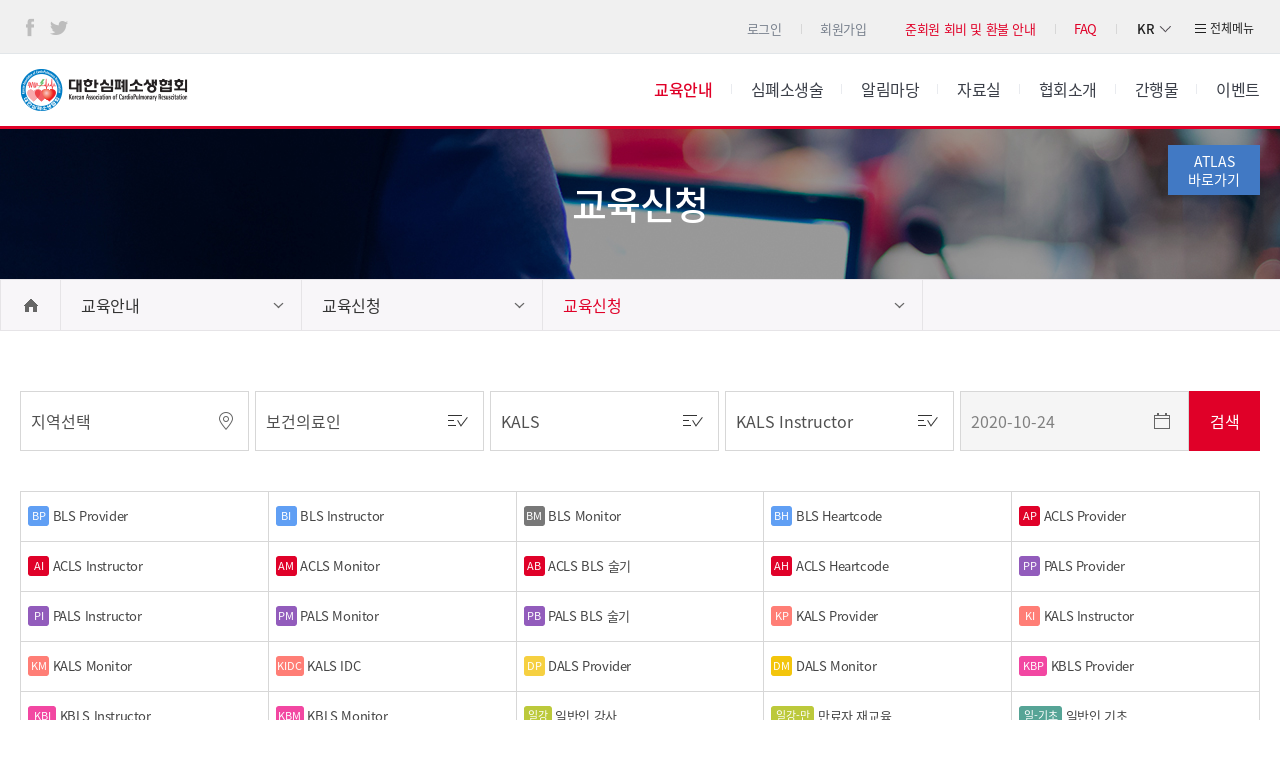

--- FILE ---
content_type: text/html;charset=utf-8
request_url: https://kacpr.org/page/page.php?inset_part=6&inset_s_part=2&s_date=2020-10-24&gubun=1&category_idx=1&category1_code=1247206237&category2_code=1527733733&page_idx=1112&pgmd=l
body_size: 63367
content:
<!DOCTYPE html>
<html lang="ko-KR">
<head>
<!-- Global site tag (gtag.js) - Google Analytics -->
<script async src="http://www.googletagmanager.com/gtag/js?id=UA-133191670-1"></script>
<script>
	window.dataLayer = window.dataLayer || [];
	function gtag(){dataLayer.push(arguments);}
	gtag('js', new Date());

	gtag('config', 'UA-133191670-1');
</script>
<meta http-equiv="X-UA-Compatible" content="IE=Edge">
<meta charset="UTF-8">
<meta name="viewport" content="width=device-width, initial-scale=1, minimum-scale=1, maximum-scale=2, user-scalable=yes">
<meta name="format-detection" content="telephone=no">
<meta name="robots" content="index,follow">
<meta name="Author" content="대한심폐소생협회">
<meta name="subject" content="나 하나로 또 하나의 생명을 - 대한심폐소생협회">
<meta name="copyright" content="COPYRIGHT © SINCE 2000 BY KACPR. ALL RIGHTS RESERVED.">
<meta name="build" content="2018.12.26">
<meta name="content-language" content="kr">
<meta name="keyword" content="심폐소생술 지침 제정, 심폐소생술에 대한 연구, 심폐소생술 지침의 전파 및 교육, 심폐소생술의 표준화된 지침을 제정">
<meta name="description" content="사회 일반의 이익에 기여하기 위하여 심폐소생술의 표준화된 지침을 제정하는 단체">
<title>대한심폐소생협회 &gt; 교육안내 &gt; 교육신청 &gt; 교육신청</title>
<!-- 오픈 그래프 시작 -->
<meta property="og:site_name" content="대한심폐소생협회">
<meta property="og:type" content="website">
<meta property="og:title" content="대한심폐소생협회">
<meta property="og:description" content="나 하나로 또 하나의 생명을">
<meta property="og:image" content="https://www.kacpr.org/images/kacpr.png">
<meta property="og:image:width" content="130">
<meta property="og:image:height" content="99">
<meta property="og:locale" content="ko_KR">
<meta property="og:url" content="https://www.kacpr.org">
<meta name="twitter:card" content="summary">
<meta name="twitter:title" content="대한심폐소생협회">
<meta name="twitter:url" content="https://www.kacpr.org">
<meta name="twitter:image" content="https://www.kacpr.org/images/kacpr.png">
<meta name="twitter:description" content="나 하나로 또 하나의 생명을">
<!-- 오픈 그래프 끝// -->
<link rel="shortcut icon" href="https://www.kacpr.org/images/favicon.png" type="image/x-icon">
<link rel="canonical" href="https://www.kacpr.org">
<link href="https://fonts.googleapis.com/css?family=Nanum+Myeongjo:400,700&amp;subset=korean" rel="stylesheet">
<!-- Link Swiper's CSS -->
<link rel="stylesheet" href="/css/swiper.min.css">
<!-- <link rel="stylesheet" href="/css/default.css?v=20220510"> -->
<link rel="stylesheet" href="/css/default.css?v=1765169287">
<link rel="stylesheet" href="/css/responsive.css?=1765169287">
<link rel="stylesheet" href="/js2/jquery-ui.css">
<link rel="stylesheet" href="/dist/css/lightbox.min.css">

<!-- jquery -->
<script src="/js2/jquery-latest.min.js"></script>
<!-- script src="//code.jquery.com/jquery-1.12.4.js"></script -->
<script src="/js2/jquery-ui.js"></script>

<!--jquery.ui.datepicker 한글팩 -->
<script type="text/javascript" src="/js/jquery.ui.datepicker-ko.js"></script>
<!--jquery 숫자만 입력 -->
<script type="text/javascript" src="/js/jquery.numeric-min.js"></script>
<!--[if lt IE 9]>
<script src="/js/html5shiv.js"></script>
<script src="/js/respond.min.js"></script>
<![endif]-->
<script>
$(function(){
	$("#related-site").on("change",function(){
		var url =$("#related-site").val();
		if(url){
			var newwin = window.open('about:blank');
			newwin.location.href=url;
		}
	});
});
</script>
<script src="/js/lnb.js"></script>
<script src="/js/default.js"></script>
</head>

<body role="document">
	<div class="skip-contents">
		<a href="#content">본문 바로가기</a>
	</div>
	<div class="container">
		<header class="header" role="banner">
			<div class="header-content clearfix">
				<div class="utitlity clearfix">
					<ul class="social">
					<li class="facebook"><a href="https://www.facebook.com/kacpr" target="_blank" title="새창에서열림">페이스북</a></li>
					<li class="twitter"><a href="https://twitter.com/KACPR1" target="_blank" title="새창에서열림">트위터</a></li>
					</ul>
					<div class="info-utility clearfix">
						<ul class="t-utitlity">
														<li><a role="button" href="/page/page.php?category_idx=182&category1_code=1528173039&page_idx=1217">로그인</a></li>
							
														<li><a role="button" href="/page/page.php?category_idx=182&page_idx=1283&category1_code=1528173039&category2_code=1541382615">회원가입</a></li>
							
							<li class="red-point"><a role="button" href="/page/page.php?category_idx=1&category1_code=1247206237&category2_code=1527742380&page_idx=1125">준회원 회비 및 환불 안내</a></li>
							<li class="red-point"><a role="button" href="/board/bbs_list.php?code=faq&category_idx=61&category1_code=1411632360&page_idx=1133">FAQ</a></li>
						</ul>
						<div class="global-lang">
							<button type="button"><em>KR</em></button>
							<ul>
								<li>
									<a href="/">KR</a>
								</li>
								<li>
									<a href="/en/page/purpose-establishment.php">EN</a>
								</li>
							</ul>
						</div>
											</div>
					<div class="all-menu">
						<button type="button" onclick="document.getElementById('full-down-menu').style.display='block'">전체메뉴</button>
					</div>
				</div>
				<h1>
					<a href="/">대한심폐소생협회</a>
				</h1>
										<nav role="navigation" class="gnb">
			<!-- gnb -->
			<ul class="clearfix">
								<li class="active full">
										<a href="/page/page.php?category_idx=1&category1_code=1247206237&page_idx=1107"><strong>교육안내</strong></a>
									</li>
								<li class="full">
										<a href="/page/page.php?category_idx=3&category1_code=1247206302&page_idx=1115"><span>심폐소생술</span></a>
									</li>
								<li class="full">
										<a href="/board/bbs_list.php?category_idx=61&category1_code=1411632360&page_idx=1128&code=notice"><span>알림마당</span></a>
									</li>
								<li class="full">
										<a href="/board/bbs_list.php?category_idx=65&category1_code=1412125592&page_idx=1134&code=public"><span>자료실</span></a>
									</li>
								<li class="full">
										<a href="/page/page.php?category_idx=70&category1_code=1482389724&page_idx=1139"><span>협회소개</span></a>
									</li>
								<li class="full">
										<a href="/board/bbs_list.php?category_idx=198&category1_code=1651043855&page_idx=1130&code=newsletter"><span>간행물</span></a>
									</li>
								<li class="full">
										<a href="/page/page.php?category_idx=71&category1_code=1482389744&page_idx=1188"><span>이벤트</span></a>
									</li>
								<!-- <li ><a href="/education/application-list.php"><span>교육안내</span></a></li>
				<li ><a href=""><span>심폐소생술</span></a></li>
				<li ><a href=""><span>알림마당</span></a></li>
				<li ><a href=""><span>자료실</span></a></li>
				<li ><a href=""><span>협회소개</span></a></li>
				<li ><a href=""><span>아카데미</span></a></li> -->
															</ul>
		</nav>
		<script>
			// 풀다운메뉴 토글
			$(".gnb ul li.full>a").mouseenter(function(){
				$(".full-down-menu").fadeIn();
			});
			$(".header").mouseleave(function(){
				$(".full-down-menu").fadeOut();
			});
		</script>				<!-- CPRVerify 바로가기 버튼추가 -->
				<div class="CPRVerify"><a href="https://atlas.heart.org/home" target="_blank" title="새창에서열림">ATLAS<br>바로가기</a></div>
			</div>
			<!-- ****** 풀다운 메뉴 ************************************************************************************************************************** -->
						<div id="full-down-menu" class="full-down-menu">
				<div class="gnb-full">
					<ul class="clearfix">
					<li>
						<strong>교육안내</strong>
						<ul>
						<li><a href="http://www.kacpr.org/page/page.php?category_idx=1&category1_code=1247206237&category2_code=1528172801&page_idx=1107"><span>교육과정소개</span></a></li>
						<li><a href="http://www.kacpr.org/page/page.php?category_idx=1&category1_code=1247206237&category2_code=1528172801&page_idx=1110"><span>교육과정단계</span></a></li>
						<li><a href="http://www.kacpr.org/board/bbs_list.php?code=edufaq&category_idx=1&category1_code=1247206237&category2_code=1528172801&page_idx=1111"><span>FAQ</span></a></li>
						<li><a href="http://www.kacpr.org/page/page.php?category_idx=1&page_idx=1112&category1_code=1247206237&category2_code=1527733733"><span>교육신청</span></a></li>
						<li><a href="http://www.kacpr.org/page/page.php?category_idx=1&page_idx=1114&category1_code=1247206237&category2_code=1527742365"><span>교육기관찾기</span></a></li>
						<li><a href="http://www.kacpr.org/page/page.php?category_idx=1&page_idx=1212&category1_code=1247206237&category2_code=1541046177"><span>교육기관신청</span></a></li>
						<li><a href="http://www.kacpr.org/page/page.php?category_idx=1&page_idx=1125&category1_code=1247206237&category2_code=1527742380"><span>준회원 회비 및 환불 안내</span></a></li>
						<li><a href="http://www.kacpr.org/page/page.php?category_idx=1&page_idx=1243&category1_code=1247206237&category2_code=1560499397"><span>E-card 검증프로그램 안내</span></a></li>
						</ul>
					</li>
					<li>
						<strong>심폐소생술</strong>
						<ul>
						<li><a href="http://www.kacpr.org/page/page.php?category_idx=3&category1_code=1247206302&category2_code=1527742406&page_idx=1115"><span>심폐소생술이란?</span></a></li>
						<li><a href="http://www.kacpr.org/page/page.php?category_idx=3&page_idx=1122&category1_code=1247206302&category2_code=1528172780"><span>국민행동지침</span></a></li>
						</ul>
					</li>
					<li>
						<strong>알림마당</strong>
						<ul>
						<li><a href="http://www.kacpr.org/board/bbs_list.php?code=notice&category_idx=61&category1_code=1411632360&page_idx=1128"><span>공지사항</span></a></li>
						<li><a href="http://www.kacpr.org/board/bbs_list.php?code=press&category_idx=61&category1_code=1411632360&page_idx=1129"><span>보도자료</span></a></li>
						<li><a href="http://www.kacpr.org/page/page.php?category_idx=61&category1_code=1411632360&page_idx=1132"><span>협회일정</span></a></li>
						<li><a href="http://www.kacpr.org/board/bbs_list.php?code=faq&category_idx=61&category1_code=1411632360&page_idx=1133"><span>FAQ</span></a></li>
						</ul>
					</li>
					<li>
						<strong>자료실</strong>
						<ul>
						<li><a href="http://www.kacpr.org/board/bbs_list.php?code=public&category_idx=65&category1_code=1412125592&page_idx=1134"><span>심폐소생술 동영상</span></a></li>
						<li><a href="http://www.kacpr.org/board/bbs_list.php?code=CPRbbs&category_idx=65&category1_code=1412125592&page_idx=1135"><span>CPR관련자료</span></a></li>
						<li><a href="http://www.kacpr.org/board/bbs_list.php?code=form&category_idx=65&category1_code=1412125592&page_idx=1136"><span>서식다운로드</span></a></li>
						<li><a href="http://www.kacpr.org/board/bbs_list.php?code=gallary&category_idx=65&category1_code=1412125592&page_idx=1137"><span>사회공헌사업</span></a></li>
						<li><a href="http://www.kacpr.org/page/page.php?category_idx=65&category1_code=1412125592&page_idx=1138"><span>용어사전</span></a></li>
						</ul>
					</li>
					<li>
						<strong>협회소개</strong>
						<ul>
						<li><a href="http://www.kacpr.org/page/page.php?category_idx=70&category1_code=1482389724&page_idx=1139"><span>설립취지</span></a></li>
						<li><a href="http://www.kacpr.org/page/page.php?category_idx=70&category1_code=1482389724&page_idx=1140"><span>인사말</span></a></li>
						<li><a href="http://www.kacpr.org/page/page.php?category_idx=70&category1_code=1482389724&page_idx=1141"><span>조직구성</span></a></li>
						<li><a href="http://www.kacpr.org/page/page.php?category_idx=70&category1_code=1482389724&page_idx=1275"><span>역대 임원진소개</span></a></li>
						<li><a href="http://www.kacpr.org/page/page.php?category_idx=70&category1_code=1482389724&page_idx=1142"><span>현 임원진소개</span></a></li>
						<li><a href="http://www.kacpr.org/page/page.php?category_idx=70&category1_code=1482389724&page_idx=1143"><span>위원회소개</span></a></li>
						<li><a href="http://www.kacpr.org/page/page.php?category_idx=70&category1_code=1482389724&page_idx=1144"><span>연혁</span></a></li>
						<li><a href="http://www.kacpr.org/page/page.php?category_idx=70&category1_code=1482389724&page_idx=1145"><span>미션과비전</span></a></li>
						<!-- <li><a href="http://www.kacpr.org/page/page.php?category_idx=70&category1_code=1482389724&page_idx=1241"><span>재정및회계</span></a></li> -->
						<li><a href="http://www.kacpr.org/page/page.php?category_idx=70&category1_code=1482389724&page_idx=1147"><span>오시는길</span></a></li>
						<li><a href="http://www.kacpr.org/page/page.php?category_idx=70&category1_code=1482389724&page_idx=1290"><span>협회연락처</span></a></li>
						<li><a href="http://www.kacpr.org/page/page.php?category_idx=70&category1_code=1482389724&page_idx=1148"><span>협회정관</span></a></li>
						</ul>
					</li>
					<li>
						<strong>간행물</strong>
						<ul>
						<li><a href="http://www.kacpr.org/board/bbs_list.php?code=newsletter&category_idx=198&page_idx=1130&category1_code=1651043855"><span>소식지</span></a></li>
						<li><a href="https://www.kacpr.org/board/bbs_list.php?code=newsletter-en&category_idx=198&category1_code=1651043855&page_idx=1265"><span>영문소식지</span></a></li>
						<li><a href="http://www.kacpr.org/page/page.php?category_idx=198&category1_code=1651043855&page_idx=1131"><span>10년사</span></a></li>
						<li><a href="http://www.kacpr.org/page/page.php?category_idx=198&category1_code=1651043855&page_idx=1274"><span>20년사</span></a></li>
						<li><a href="http://www.kacpr.org/page/page.php?category_idx=198&category1_code=1651043855&page_idx=1286"><span>스토리텔링으로 살펴본 20년</span></a></li>
						<li><a href="http://www.kacpr.org/page/page.php?category_idx=198&category1_code=1651043855&page_idx=1189"><span>백서</span></a></li>
						</ul>
					</li>
					</ul>
					<button type="button" onclick="document.getElementById('full-down-menu').style.display='none'">닫기</button>
				</div>
			</div>			<!-- ****** 모바일 메뉴 ************************************************************************************************************************** -->
			<div class="all-menu-area">
				<ul class="m-utitlity clearfix">
										<li class="login"><a href="/page/page.php?category_idx=182&category1_code=1528173039&page_idx=1217" role="button">로그인</a></li>
										<li class="facebook"><!-- SSL --><a href="https://www.facebook.com/kacpr" role="button" target="_blank" title="새창에서열림">페이스북</a></li>
					<li class="twitter"><!-- SSL --><a href="https://twitter.com/KACPR1" role="button" target="_blank" title="새창에서열림">트위터</a></li>
					<li class="global">
						<a href="#" role="button">KR</a>
						<ul>
							<li>
								<a href="/">KR</a>
							</li>
							<li>
								<a href="/en/page/purpose-establishment.php">EN</a>
							</li>
						</ul>
					</li>
				</ul>
				<!-- 모바일용 전체메뉴 버튼열기 -->
				<button onclick="javascript:;" class="trigger-nav-wing btn-nav2 open">
					<span class="line-t"></span>
					<span class="line-m">대한심폐소생협회 메뉴열기</span>
					<span class="line-b"></span>
				</button>
			</div>
			<!-- 모바일용 전체메뉴 -->
			<div class="all-menu2" id="scroller">
				<div class="back-scroller">
					<ul class="all-menu2-con clearfix">
												<li><!-- SSL --><a href="/page/page.php?category_idx=182&page_idx=1283&category1_code=1528173039&category2_code=1541382615">회원가입</a></li>
												<li><a href="/page/page.php?category_idx=1&category1_code=1247206237&category2_code=1527742380&page_idx=1125">준회원 회비 및 환불 안내</a></li>
						<li><a href="/board/bbs_list.php?code=faq&category_idx=61&category1_code=1411632360&page_idx=1133">FAQ</a></li>
					</ul>
					<nav class="allmenu" role="navigation">
						<div class="vNav">
							<ul>
								<li ><a href="#"><span>교육안내</span><span class="i">&nbsp;</span></a>
									<ul>
										<li><a href="/page/page.php?category_idx=1&page_idx=1107&category1_code=1247206237&category2_code=1528172801"><span>교육과정소개</span></a></li>
										<li><a href="/page/page.php?category_idx=1&category1_code=1247206237&category2_code=1528172801&page_idx=1110"><span>교육과정단계</span></a></li>
										<li><a href="/board/bbs_list.php?code=edufaq&category_idx=1&category1_code=1247206237&category2_code=1528172801&page_idx=1111"><span>FAQ</span></a></li>
										<li><a href="/page/page.php?gubun=1&pgmd=l&page_idx=1112&category_idx=1&category1_code=1247206237&category2_code=1527733733"><span>교육신청</span></a></li>
										<li><a href="/page/page.php?category_idx=1&category1_code=1247206237&category2_code=1527742365&page_idx=1114"><span>교육기관찾기</span></a></li>
										<li><a href="/page/page.php?category_idx=1&category1_code=1247206237&category2_code=1541046177&page_idx=1212"><span>교육기관신청</span></a></li>
										<li><a href="/page/page.php?category_idx=1&category1_code=1247206237&category2_code=1527742380&page_idx=1125"><span>준회원 회비 및 환불 안내</span></a></li>
										<li><a href="/page/page.php?category_idx=1&page_idx=1243&category1_code=1247206237&category2_code=1560499397"><span>E-card 검증프로그램 안내</span></a></li>
									</ul>
								</li>
								<li ><a href="#"><span>심폐소생술</span><span class="i">&nbsp;</span></a>
									<ul>
									<li><a href="/page/page.php?category_idx=3&category1_code=1247206302&category2_code=1527742406&page_idx=1115"><span>심장마비와 심폐소생술</span></a></li>
									<li><a href="/page/page.php?category_idx=3&category1_code=1247206302&category2_code=1527742406&page_idx=1116"><span>심장마비를 일으키는 주요원인</span></a></li>
									<li><a href="/page/page.php?category_idx=3&category1_code=1247206302&category2_code=1527742406&page_idx=1117"><span>생존사슬</span></a></li>
									<li><a href="/page/page.php?category_idx=3&category1_code=1247206302&category2_code=1527742406&page_idx=1118"><span>목격자 심폐소생술의 시행방법</span></a></li>
									<li><a href="/page/page.php?category_idx=3&category1_code=1247206302&category2_code=1527742406&page_idx=1119"><span>자동심장충격기(자동제세동기, AED) 사용방법</span></a></li>
									<li><a href="/page/page.php?category_idx=3&category1_code=1247206302&category2_code=1527742406&page_idx=1120"><span>일반인을 위한 가슴압박 소생술 시행방법</span></a></li>
									<li><a href="/page/page.php?category_idx=3&category1_code=1247206302&category2_code=1528172780&page_idx=1122"><span>국민행동지침</span></a></li>
									</ul>
								</li>
								<li ><a href="#"><span>알림마당</span><span class="i">&nbsp;</span></a>
									<ul>
									<li><a href="/board/bbs_list.php?code=notice&category_idx=61&category1_code=1411632360&page_idx=1128"><span>공지사항</span></a></li>
									<li><a href="/board/bbs_list.php?code=press&category_idx=61&category1_code=1411632360&page_idx=1129"><span>보도자료</span></a></li>
									<li><a href="/page/page.php?category_idx=61&category1_code=1411632360&page_idx=1132"><span>협회일정</span></a></li>
									<li><a href="/board/bbs_list.php?code=faq&category_idx=61&category1_code=1411632360&page_idx=1133"><span>FAQ</span></a></li>
									</ul>
								</li>
								<li ><a href="#"><span>자료실</span><span class="i">&nbsp;</span></a>
									<ul>
									<li><a href="/board/bbs_list.php?category_idx=65&category1_code=1412125592&page_idx=1134&code=public"><span>심폐소생술 동영상</span></a></li>
									<li><a href="/board/bbs_list.php?code=CPRbbs&category_idx=65&category1_code=1412125592&page_idx=1135"><span>CPR관련자료</span></a></li>
									<li><a href="/board/bbs_list.php?code=form&category_idx=65&category1_code=1412125592&page_idx=1136"><span>서식다운로드</span></a></li>
									<li><a href="/board/bbs_list.php?code=gallary&category_idx=65&category1_code=1412125592&page_idx=1137"><span>사회공헌사업</span></a></li>
									<li><a href="/page/page.php?category_idx=65&category1_code=1412125592&page_idx=1138"><span>용어사전</span></a></li>
									</ul>
								</li>
								<li ><a href="#"><span>협회소개</span><span class="i">&nbsp;</span></a>
									<ul>
									<li><a href="/page/page.php?category_idx=70&category1_code=1482389724&page_idx=1139"><span>설립취지</span></a></li>
									<li><a href="/page/page.php?category_idx=70&category1_code=1482389724&page_idx=1140"><span>인사말</span></a></li>
									<li><a href="/page/page.php?category_idx=70&category1_code=1482389724&page_idx=1141"><span>조직구성</span></a></li>
									<li><a href="/page/page.php?category_idx=70&category1_code=1482389724&page_idx=1275"><span>역대 임원진소개</span></a></li>
									<li><a href="/page/page.php?category_idx=70&category1_code=1482389724&page_idx=1142"><span>현 임원진소개</span></a></li>
									<li><a href="/page/page.php?category_idx=70&category1_code=1482389724&page_idx=1143"><span>위원회소개</span></a></li>
									<li><a href="/page/page.php?category_idx=70&category1_code=1482389724&page_idx=1144"><span>연혁</span></a></li>
									<li><a href="/page/page.php?category_idx=70&category1_code=1482389724&page_idx=1145"><span>미션과비전</span></a></li>
									<!-- <li><a href="/page/page.php?category_idx=70&category1_code=1482389724&page_idx=1241"><span>재정및회계</span></a></li> -->
									<li><a href="/page/page.php?category_idx=70&category1_code=1482389724&page_idx=1147"><span>오시는길</span></a></li>
									<li><a href="/page/page.php?category_idx=70&category1_code=1482389724&page_idx=1290"><span>협회연락처</span></a></li>
									<li><a href="/page/page.php?category_idx=70&category1_code=1482389724&page_idx=1148"><span>협회정관</span></a></li>
									</ul>
								</li>
								<li ><a href="#"><span>간행물</span><span class="i">&nbsp;</span></a>
									<ul>
									<li><a href="/board/bbs_list.php?code=newsletter&category_idx=198&page_idx=1130&category1_code=1651043855"><span>소식지</span></a></li>
									<li><a href="/page/page.php?category_idx=198&category1_code=1651043855&page_idx=1131"><span>10년사</span></a></li>
									<li><a href="/page/page.php?category_idx=198&category1_code=1651043855&page_idx=1274"><span>20년사</span></a></li>
									<li><a href="/page/page.php?category_idx=198&category1_code=1651043855&page_idx=1286"><span>스토리텔링으로 살펴본 20년</span></a></li>
									<li><a href="/page/page.php?category_idx=198&category1_code=1651043855&page_idx=1189"><span>백서</span></a></li>
									</ul>
								</li>
								<li ><a href="#"><span>이벤트</span><span class="i">&nbsp;</span></a>
									<ul>
									<li><a href="/page/page.php?category_idx=71&category1_code=1482389744&page_idx=1188"><span>진행중 이벤트</span></a></li>
									<li><a href="/page/page.php?category_idx=71&category1_code=1482389744&page_idx=1236"><span>종료된 이벤트</span></a></li>
									</ul>
								</li>
																<li ><a href="#"><span>멤버쉽</span><span class="i">&nbsp;</span></a>
									<ul>
									<li><a href="/page/page.php?category_idx=182&category1_code=1528173039&page_idx=1217"><span>로그인</span></a></li>
									<li><a href="/page/page.php?category_idx=182&page_idx=1230&category1_code=1528173039&category2_code=1541382615"><span>회원가입</span></a></li>
									<li><a href="/page/page.php?category_idx=182&category1_code=1528173039&page_idx=1222"><span>아이디찾기</span></a></li>
									<li><a href="/page/page.php?category_idx=182&category1_code=1528173039&page_idx=1223"><span>비밀번호찾기</span></a></li>
									</ul>
								</li>
																<li ><a href="#"><span>이용약관</span><span class="i">&nbsp;</span></a>
									<ul>
									<li><a href="/page/page.php?category_idx=195&category1_code=1545724735&page_idx=1237"><span>이용약관</span></a></li>
									<li><a href="/page/page.php?category_idx=195&category1_code=1545724735&page_idx=1238#privacy"><span>개인정보처리방침</span></a></li>
									<li><a href="/page/page.php?category_idx=195&category1_code=1545724735&page_idx=1239"><span>이메일주소무단수집거부</span></a></li>
									</ul>
								</li>
																							</ul>
						</div>
					</nav>
				</div>
				<!-- 모바일용 전체메뉴 버튼닫기 -->
				<button onclick="javascript:;" class="trigger-nav-wing btn-nav2 close">
					<span class="line-t"></span>
					<span class="line-m">대한심폐소생협회 메뉴닫기</span>
					<span class="line-b"></span>
				</button>
			</div>
			<!--// 모바일용 전체메뉴 -->
		</header>		<div class="hgroup TITLE_1247206237" style="background-image:url(/data/designImages/TITLE_1247206237)">
			<h2 class="depth2-title"><strong>교육신청</strong></h2>
		</div>		<div id="location" class="red" role="menu">
			<div class="head clearfix">
				<div class="home"><a href="/">home</a></div>

				<div class="depth1">
					<span><a href="#">교육안내</a></span>
					<ul class="sub">
												<li ><a href="/page/page.php?category_idx=1&category1_code=1247206237&page_idx=1107" >교육안내</a></li>
												<li ><a href="/page/page.php?category_idx=3&category1_code=1247206302&page_idx=1115" >심폐소생술</a></li>
												<li><a href="/board/bbs_list.php?code=notice&category_idx=61&category1_code=1411632360&page_idx=1128" >알림마당</a></li>
												<li><a href="/board/bbs_list.php?code=public&category_idx=65&category1_code=1412125592&page_idx=1134" >자료실</a></li>
												<li ><a href="/page/page.php?category_idx=70&category1_code=1482389724&page_idx=1139" >협회소개</a></li>
												<li ><a href="/page/page.php?category_idx=71&category1_code=1482389744&page_idx=1188" >이벤트</a></li>
												<li ><a href="/page/page.php?category_idx=182&category1_code=1528173039&page_idx=1217" >멤버쉽</a></li>
											</ul>
				</div>

				<div class="depth2">
										<a href="#">교육신청</a>
										<ul class="sub">
												<li><a href="/page/page.php?category_idx=1&page_idx=1107&category1_code=1247206237&category2_code=1528172801">교육과정소개</a></li>
												<li><a href="/page/page.php?category_idx=1&page_idx=1112&category1_code=1247206237&category2_code=1527733733">교육신청</a></li>
												<li><a href="/page/page.php?category_idx=1&page_idx=1114&category1_code=1247206237&category2_code=1527742365">교육기관찾기</a></li>
												<li><a href="/page/page.php?category_idx=1&page_idx=1212&category1_code=1247206237&category2_code=1541046177">교육기관신청</a></li>
												<li><a href="/page/page.php?category_idx=1&page_idx=1125&category1_code=1247206237&category2_code=1527742380">준회원 회비 및 환불 안내</a></li>
												<li><a href="/page/page.php?category_idx=1&page_idx=1243&category1_code=1247206237&category2_code=1560499397">eCard 검증프로그램</a></li>
											</ul>
				</div>

								<div class="depth3">
												<a href="#" class="active">교육신청</a>
											<ul class="sub">
												<li><a href="/page/page.php?category_idx=1&category1_code=1247206237&category2_code=1527733733&page_idx=1112">교육신청</a>
											</ul>
				</div>
				
							</div>
		</div>
<script>
$( function() {
	$("#inset_part").on('change',function(){
		var inset_part =$("#inset_part").val();
		$.ajax({
			url : "/ts/management/inset_part.php",
			crossDomain : true,	//same domain 이면 삭제
			type : "POST",
			dataType : "html",
			data : {
				inset_part : inset_part,
			},
			success : function(data) {
				$('#inset_s_part').html(data);
			},
			error : function(jqXHR, textStatus, errorThrown) {
				alert('서버 연결 도중 에러가 났습니다. 다시 시도해 주십시오.');
			}
		});
	});

	$( "#s_date" ).datepicker({
		changeMonth: true,
		changeYear: true,
		dateFormat :"yy-mm-dd",
	});
	$( "#s_date" ).val('2020-10-24');
} );
</script>
		<div id="content" class="body">
			<section class="sub-content application">
				<article>
					<!-- 교육일정검색 -->
					<div class="course-search clearfix">
						<form name="schform" method="POST" action="/page/page.php?page_idx=1112&category_idx=1&category1_code=1247206237&category2_code=1527733733&pgmd=l">
						<div class="select-wrap sel-area">
														<label for="local" class="hidden">지역선택</label>
							<select name="local" id="local" title="지역선택">
								<option value="">지역선택</option>
																<option value="01" >서울</option>
																<option value="08" >경기</option>
																<option value="03" >인천</option>
																<option value="09" >강원</option>
																<option value="10" >충북</option>
																<option value="11" >충남</option>
																<option value="05" >대전</option>
																<option value="17" >세종</option>
																<option value="14" >전북</option>
																<option value="15" >전남</option>
																<option value="06" >광주</option>
																<option value="12" >경북</option>
																<option value="13" >경남</option>
																<option value="02" >부산</option>
																<option value="04" >대구</option>
																<option value="07" >울산</option>
																<option value="16" >제주</option>
																<option value="99" >기타</option>
															</select>
						</div>
						<div class="select-wrap">
							<label for="gubun" class="hidden">직종선택</label>
														<select name="gubun" id="gubun" title="보건의료인/일반인">
								<option value="">분야선택</option>
																<option value="1" selected='selected'>보건의료인</option>
																<option value="2" >일반인</option>
															</select>
						</div>
						<div class="select-wrap">
														<label for="inset_part" class="hidden">분류선택1</label>
							<select name="inset_part" id="inset_part" title="교육선택">
								<option value="">교육선택</option>
																<optgroup label="보건의료인">
																<option value="2||2" >BLS(2020 가이드라인)</option>
																<option value="3||2" >ACLS(2020 가이드라인)</option>
																<option value="5||2" >PALS(2020 가이드라인)</option>
																<option value="6||1" selected='selected'>KALS</option>
																<option value="7||1" >DALS</option>
																<option value="8||2" >KBLS(2020 가이드라인)</option>
																<option value="15||1" >KPALS(2020 가이드라인)</option>
																<option value="16||1" >KALS EP</option>
																<option value="18||1" >KNBLS</option>
																</optgroup>
																<optgroup label="일반인">
																<option value="9||1" >일반인 강사</option>
																<option value="13||1" >일반인 기초</option>
																<option value="14||1" >일반인 심화</option>
																</optgroup>
							</select>
						</div>
						<div class="select-wrap">
							<label for="inset_s_part" class="hidden">분류선택2</label>
							<select name="inset_s_part" id="inset_s_part" title="교육세부선택">
								<option value="">세부교육선택</option>
																<option value="1" >KALS Provider</option>
																	<option value="2" selected='selected'>KALS Instructor</option>
																	<option value="3" >KALS Monitor</option>
																	<option value="4" >KALS IDC</option>
																</select>
						</div>
						<label for="s_date" class="hidden">교육일선택</label>
						<input type="text" name="s_date" id="s_date" readonly placeholder="교육일" class="input-date">
						<!-- <label for="" class="hidden">명칭검색</label>
						<input type="text" name="" placeholder="교육기관명"> -->
						<input type="submit" value="검색">
						</form>
					</div>
					<!-- 교육종류 아이콘 -->
					<ul class="flag-group flag clearfix">
												<li>
							<a href="page.php?inset_part=2&inset_s_part=1&s_date=2020-10-24&gubun=1&category_idx=1&category1_code=1247206237&category2_code=1527733733&page_idx=1112&pgmd=l">
								<em class="pr" style="background:#609ff4">BP</em>
								<span>BLS Provider</span>
							</a>
						</li>
												<li>
							<a href="page.php?inset_part=2&inset_s_part=2&s_date=2020-10-24&gubun=1&category_idx=1&category1_code=1247206237&category2_code=1527733733&page_idx=1112&pgmd=l">
								<em class="pr" style="background:#609ff4">BI</em>
								<span>BLS Instructor</span>
							</a>
						</li>
												<li>
							<a href="page.php?inset_part=2&inset_s_part=3&s_date=2020-10-24&gubun=1&category_idx=1&category1_code=1247206237&category2_code=1527733733&page_idx=1112&pgmd=l">
								<em class="pr" style="background:#787878">BM</em>
								<span>BLS Monitor</span>
							</a>
						</li>
												<li>
							<a href="page.php?inset_part=2&inset_s_part=5&s_date=2020-10-24&gubun=1&category_idx=1&category1_code=1247206237&category2_code=1527733733&page_idx=1112&pgmd=l">
								<em class="pr" style="background:#609ff4">BH</em>
								<span>BLS Heartcode</span>
							</a>
						</li>
												<li>
							<a href="page.php?inset_part=3&inset_s_part=1&s_date=2020-10-24&gubun=1&category_idx=1&category1_code=1247206237&category2_code=1527733733&page_idx=1112&pgmd=l">
								<em class="pr" style="background:#e00129">AP</em>
								<span>ACLS Provider</span>
							</a>
						</li>
												<li>
							<a href="page.php?inset_part=3&inset_s_part=2&s_date=2020-10-24&gubun=1&category_idx=1&category1_code=1247206237&category2_code=1527733733&page_idx=1112&pgmd=l">
								<em class="pr" style="background:#e00129">AI</em>
								<span>ACLS Instructor</span>
							</a>
						</li>
												<li>
							<a href="page.php?inset_part=3&inset_s_part=3&s_date=2020-10-24&gubun=1&category_idx=1&category1_code=1247206237&category2_code=1527733733&page_idx=1112&pgmd=l">
								<em class="pr" style="background:#e00129">AM</em>
								<span>ACLS Monitor</span>
							</a>
						</li>
												<li>
							<a href="page.php?inset_part=3&inset_s_part=4&s_date=2020-10-24&gubun=1&category_idx=1&category1_code=1247206237&category2_code=1527733733&page_idx=1112&pgmd=l">
								<em class="pr" style="background:#e00129">AB</em>
								<span>ACLS BLS 술기</span>
							</a>
						</li>
												<li>
							<a href="page.php?inset_part=3&inset_s_part=5&s_date=2020-10-24&gubun=1&category_idx=1&category1_code=1247206237&category2_code=1527733733&page_idx=1112&pgmd=l">
								<em class="pr" style="background:#e00129">AH</em>
								<span>ACLS Heartcode</span>
							</a>
						</li>
												<li>
							<a href="page.php?inset_part=5&inset_s_part=1&s_date=2020-10-24&gubun=1&category_idx=1&category1_code=1247206237&category2_code=1527733733&page_idx=1112&pgmd=l">
								<em class="pr" style="background:#925cbc">PP</em>
								<span>PALS Provider</span>
							</a>
						</li>
												<li>
							<a href="page.php?inset_part=5&inset_s_part=2&s_date=2020-10-24&gubun=1&category_idx=1&category1_code=1247206237&category2_code=1527733733&page_idx=1112&pgmd=l">
								<em class="pr" style="background:#925cbc">PI</em>
								<span>PALS Instructor</span>
							</a>
						</li>
												<li>
							<a href="page.php?inset_part=5&inset_s_part=3&s_date=2020-10-24&gubun=1&category_idx=1&category1_code=1247206237&category2_code=1527733733&page_idx=1112&pgmd=l">
								<em class="pr" style="background:#925cbc">PM</em>
								<span>PALS Monitor</span>
							</a>
						</li>
												<li>
							<a href="page.php?inset_part=5&inset_s_part=4&s_date=2020-10-24&gubun=1&category_idx=1&category1_code=1247206237&category2_code=1527733733&page_idx=1112&pgmd=l">
								<em class="pr" style="background:#925cbc">PB</em>
								<span>PALS BLS 술기</span>
							</a>
						</li>
												<li>
							<a href="page.php?inset_part=6&inset_s_part=1&s_date=2020-10-24&gubun=1&category_idx=1&category1_code=1247206237&category2_code=1527733733&page_idx=1112&pgmd=l">
								<em class="pr" style="background:#ff7e76">KP</em>
								<span>KALS Provider</span>
							</a>
						</li>
												<li>
							<a href="page.php?inset_part=6&inset_s_part=2&s_date=2020-10-24&gubun=1&category_idx=1&category1_code=1247206237&category2_code=1527733733&page_idx=1112&pgmd=l">
								<em class="pr" style="background:#ff7e76">KI</em>
								<span>KALS Instructor</span>
							</a>
						</li>
												<li>
							<a href="page.php?inset_part=6&inset_s_part=3&s_date=2020-10-24&gubun=1&category_idx=1&category1_code=1247206237&category2_code=1527733733&page_idx=1112&pgmd=l">
								<em class="pr" style="background:#ff7e76">KM</em>
								<span>KALS Monitor</span>
							</a>
						</li>
												<li>
							<a href="page.php?inset_part=6&inset_s_part=4&s_date=2020-10-24&gubun=1&category_idx=1&category1_code=1247206237&category2_code=1527733733&page_idx=1112&pgmd=l">
								<em class="pr2" style="background:#ff7e76">KIDC</em>
								<span>KALS IDC</span>
							</a>
						</li>
												<li>
							<a href="page.php?inset_part=7&inset_s_part=1&s_date=2020-10-24&gubun=1&category_idx=1&category1_code=1247206237&category2_code=1527733733&page_idx=1112&pgmd=l">
								<em class="pr" style="background:#f6d041">DP</em>
								<span>DALS Provider</span>
							</a>
						</li>
												<li>
							<a href="page.php?inset_part=7&inset_s_part=3&s_date=2020-10-24&gubun=1&category_idx=1&category1_code=1247206237&category2_code=1527733733&page_idx=1112&pgmd=l">
								<em class="pr" style="background:#f3c50c">DM</em>
								<span>DALS Monitor</span>
							</a>
						</li>
												<li>
							<a href="page.php?inset_part=8&inset_s_part=1&s_date=2020-10-24&gubun=1&category_idx=1&category1_code=1247206237&category2_code=1527733733&page_idx=1112&pgmd=l">
								<em class="pr2" style="background:#f247a2">KBP</em>
								<span>KBLS Provider</span>
							</a>
						</li>
												<li>
							<a href="page.php?inset_part=8&inset_s_part=2&s_date=2020-10-24&gubun=1&category_idx=1&category1_code=1247206237&category2_code=1527733733&page_idx=1112&pgmd=l">
								<em class="pr2" style="background:#f247a2">KBI</em>
								<span>KBLS Instructor</span>
							</a>
						</li>
												<li>
							<a href="page.php?inset_part=8&inset_s_part=3&s_date=2020-10-24&gubun=1&category_idx=1&category1_code=1247206237&category2_code=1527733733&page_idx=1112&pgmd=l">
								<em class="pr2" style="background:#f247a2">KBM</em>
								<span>KBLS Monitor</span>
							</a>
						</li>
												<li>
							<a href="page.php?inset_part=9&inset_s_part=0&s_date=2020-10-24&gubun=1&category_idx=1&category1_code=1247206237&category2_code=1527733733&page_idx=1112&pgmd=l">
								<em class="pr2" style="background:#bcc93b">일강</em>
								<span>일반인 강사</span>
							</a>
						</li>
												<li>
							<a href="page.php?inset_part=9&inset_s_part=4&s_date=2020-10-24&gubun=1&category_idx=1&category1_code=1247206237&category2_code=1527733733&page_idx=1112&pgmd=l">
								<em class="pr4" style="background:#bcc93b">일강-만</em>
								<span>만료자 재교육</span>
							</a>
						</li>
												<li>
							<a href="page.php?inset_part=13&inset_s_part=0&s_date=2020-10-24&gubun=1&category_idx=1&category1_code=1247206237&category2_code=1527733733&page_idx=1112&pgmd=l">
								<em class="pr4" style="background:#56a496">일-기초</em>
								<span>일반인 기초</span>
							</a>
						</li>
												<li>
							<a href="page.php?inset_part=14&inset_s_part=0&s_date=2020-10-24&gubun=1&category_idx=1&category1_code=1247206237&category2_code=1527733733&page_idx=1112&pgmd=l">
								<em class="pr4" style="background:#00c3a1">일-심화</em>
								<span>일반인 심화</span>
							</a>
						</li>
												<li>
							<a href="page.php?inset_part=15&inset_s_part=0&s_date=2020-10-24&gubun=1&category_idx=1&category1_code=1247206237&category2_code=1527733733&page_idx=1112&pgmd=l">
								<em class="pr2" style="background:#23a096">KPP</em>
								<span>KPALS Provider</span>
							</a>
						</li>
												<li>
							<a href="page.php?inset_part=15&inset_s_part=1&s_date=2020-10-24&gubun=1&category_idx=1&category1_code=1247206237&category2_code=1527733733&page_idx=1112&pgmd=l">
								<em class="pr2" style="background:#23a096">KPEP</em>
								<span>KPALS EP</span>
							</a>
						</li>
												<li>
							<a href="page.php?inset_part=15&inset_s_part=2&s_date=2020-10-24&gubun=1&category_idx=1&category1_code=1247206237&category2_code=1527733733&page_idx=1112&pgmd=l">
								<em class="pr2" style="background:#23a096">KPI</em>
								<span>KPALS Instructor</span>
							</a>
						</li>
												<li>
							<a href="page.php?inset_part=15&inset_s_part=3&s_date=2020-10-24&gubun=1&category_idx=1&category1_code=1247206237&category2_code=1527733733&page_idx=1112&pgmd=l">
								<em class="pr2" style="background:#23a096">KPM</em>
								<span>KPALS Monitor</span>
							</a>
						</li>
												<li>
							<a href="page.php?inset_part=16&inset_s_part=1&s_date=2020-10-24&gubun=1&category_idx=1&category1_code=1247206237&category2_code=1527733733&page_idx=1112&pgmd=l">
								<em class="pr2" style="background:#ff7e76">KEP</em>
								<span>KALS EP</span>
							</a>
						</li>
												<li>
							<a href="page.php?inset_part=16&inset_s_part=2&s_date=2020-10-24&gubun=1&category_idx=1&category1_code=1247206237&category2_code=1527733733&page_idx=1112&pgmd=l">
								<em class="pr2" style="background:#ff7e76">KEI</em>
								<span>KALS EP Instructor</span>
							</a>
						</li>
												<li>
							<a href="page.php?inset_part=16&inset_s_part=3&s_date=2020-10-24&gubun=1&category_idx=1&category1_code=1247206237&category2_code=1527733733&page_idx=1112&pgmd=l">
								<em class="pr2" style="background:#ff6e66">KEIM</em>
								<span>KALS EP Monitor</span>
							</a>
						</li>
												<li>
							<a href="page.php?inset_part=16&inset_s_part=4&s_date=2020-10-24&gubun=1&category_idx=1&category1_code=1247206237&category2_code=1527733733&page_idx=1112&pgmd=l">
								<em class="pr2" style="background:#ff6e66">KEIDC</em>
								<span>KALS EP IDC</span>
							</a>
						</li>
												<li>
							<a href="page.php?inset_part=18&inset_s_part=1&s_date=2020-10-24&gubun=1&category_idx=1&category1_code=1247206237&category2_code=1527733733&page_idx=1112&pgmd=l">
								<em class="pr2" style="background:#74c93b">KNBP</em>
								<span>KNBLS Provider</span>
							</a>
						</li>
												<li>
							<a href="page.php?inset_part=18&inset_s_part=2&s_date=2020-10-24&gubun=1&category_idx=1&category1_code=1247206237&category2_code=1527733733&page_idx=1112&pgmd=l">
								<em class="pr2" style="background:#64B92b">KNBI</em>
								<span>KNBLS Instructor</span>
							</a>
						</li>
												<li>
							<a href="page.php?inset_part=18&inset_s_part=3&s_date=2020-10-24&gubun=1&category_idx=1&category1_code=1247206237&category2_code=1527733733&page_idx=1112&pgmd=l">
								<em class="pr2" style="background:#54A91b">KNBM</em>
								<span>KNBLS Monitor</span>
							</a>
						</li>
												<li>
							<a href="">
								<em class="r">r</em>
								<span>Renewal</span>
							</a>
						</li>

					</ul>
					<!-- 일정선택 -->
					<div class="clearfix" id="h-calendar">
						<div class="year-month fl-left">
														<button type="button" class="prev-month" onclick="javascript:monthMove('2020-09-01')">이전달</button>
							<span>2020년</span><strong>10</strong><span>월</span>
							<button type="button" class="next-month" onclick="javascript:monthMove('2020-11-01')">다음달</button>
							<script>
							function monthMove(s_date){
								location.href='page.php?s_date='+s_date+'&page_idx=1112&category_idx=1&category1_code=1247206237&category2_code=1527733733&pgmd=l#h-calendar';
							}
							</script>
						</div>
						<div class="annual-schedule fl-left"><a href="/board/bbs_list.php?boardT=v&page_idx=1128&category_idx=61&category1_code=1411632360&board_data=aWR4PTY3NjU3JnN0YXJ0UGFnZT0wJmxpc3RObz00OTcmdGFibGU9Y3NfYmJzX2RhdGEmY29kZT1ub3RpY2Umc2VhcmNoX2l0ZW09JnNlYXJjaF9vcmRlcj0=||&search_items=Y29kZT1ub3RpY2Umc2VhcmNoX2l0ZW09JnNlYXJjaF9vcmRlcj0mdW5zaW5nY29kZTE9JnVuc2luZ2NvZGUyPSZjYXRlPSZwd2Q9||" role="button">강사과정 연간일정 바로가기</a></div>
						<ul class="tab-menu tab2 clearfix fl-right">
							<li>
								<a href="/page/page.php?gubun=1&s_date=2020-10-24&pgmd=c&page_idx=1112&category_idx=1&category1_code=1247206237&category2_code=1527733733"><span>캘린더 보기</span></a>
							</li>
							<li class="active">
								<a href="/page/page.php?gubun=1&s_date=2020-10-24&pgmd=l&page_idx=1112&category_idx=1&category1_code=1247206237&category2_code=1527733733"><span>목록 보기</span></a>
							</li>
						</ul>
					</div>
					<!-- 가로형달력 -->
					<div class="h-calendar">
						<ul class="week clearfix">
														<li  style="height:45px;"><a href="#" title="클릭해도 아무 변화가 없습니다.">목</a></li>
														<li  style="height:45px;"><a href="#" title="클릭해도 아무 변화가 없습니다.">금</a></li>
														<li class="sat" style="height:45px;"><a href="#" title="클릭해도 아무 변화가 없습니다.">토</a></li>
														<li class="holiday" style="height:45px;"><a href="#" title="클릭해도 아무 변화가 없습니다.">일</a></li>
														<li  style="height:45px;"><a href="#" title="클릭해도 아무 변화가 없습니다.">월</a></li>
														<li  style="height:45px;"><a href="#" title="클릭해도 아무 변화가 없습니다.">화</a></li>
														<li  style="height:45px;"><a href="#" title="클릭해도 아무 변화가 없습니다.">수</a></li>
														<li  style="height:45px;"><a href="#" title="클릭해도 아무 변화가 없습니다.">목</a></li>
														<li  style="height:45px;"><a href="#" title="클릭해도 아무 변화가 없습니다.">금</a></li>
														<li class="sat" style="height:45px;"><a href="#" title="클릭해도 아무 변화가 없습니다.">토</a></li>
														<li class="holiday" style="height:45px;"><a href="#" title="클릭해도 아무 변화가 없습니다.">일</a></li>
														<li  style="height:45px;"><a href="#" title="클릭해도 아무 변화가 없습니다.">월</a></li>
														<li  style="height:45px;"><a href="#" title="클릭해도 아무 변화가 없습니다.">화</a></li>
														<li  style="height:45px;"><a href="#" title="클릭해도 아무 변화가 없습니다.">수</a></li>
														<li  style="height:45px;"><a href="#" title="클릭해도 아무 변화가 없습니다.">목</a></li>
														<li  style="height:45px;"><a href="#" title="클릭해도 아무 변화가 없습니다.">금</a></li>
														<li class="sat" style="height:45px;"><a href="#" title="클릭해도 아무 변화가 없습니다.">토</a></li>
														<li class="holiday" style="height:45px;"><a href="#" title="클릭해도 아무 변화가 없습니다.">일</a></li>
														<li  style="height:45px;"><a href="#" title="클릭해도 아무 변화가 없습니다.">월</a></li>
														<li  style="height:45px;"><a href="#" title="클릭해도 아무 변화가 없습니다.">화</a></li>
														<li  style="height:45px;"><a href="#" title="클릭해도 아무 변화가 없습니다.">수</a></li>
														<li  style="height:45px;"><a href="#" title="클릭해도 아무 변화가 없습니다.">목</a></li>
														<li  style="height:45px;"><a href="#" title="클릭해도 아무 변화가 없습니다.">금</a></li>
														<li class="sat today" style="height:45px;"><a href="#" title="클릭해도 아무 변화가 없습니다.">토</a></li>
														<li class="holiday" style="height:45px;"><a href="#" title="클릭해도 아무 변화가 없습니다.">일</a></li>
														<li  style="height:45px;"><a href="#" title="클릭해도 아무 변화가 없습니다.">월</a></li>
														<li  style="height:45px;"><a href="#" title="클릭해도 아무 변화가 없습니다.">화</a></li>
														<li  style="height:45px;"><a href="#" title="클릭해도 아무 변화가 없습니다.">수</a></li>
														<li  style="height:45px;"><a href="#" title="클릭해도 아무 변화가 없습니다.">목</a></li>
														<li  style="height:45px;"><a href="#" title="클릭해도 아무 변화가 없습니다.">금</a></li>
														<li class="sat" style="height:45px;"><a href="#" title="클릭해도 아무 변화가 없습니다.">토</a></li>
													</ul>
						<ul class="day clearfix">
							 <li class="empty">&nbsp;</li> <li class="empty">&nbsp;</li> <li class="empty">&nbsp;</li> <li class="empty">&nbsp;</li>
														<li ><a href="page.php?s_date=2020-10-1&inset_part=6&inset_s_part=2&gubun=1&category_idx=1&category1_code=1247206237&category2_code=1527733733&page_idx=1112&pgmd=l#h-calendar">1</a></li>
														<li ><a href="page.php?s_date=2020-10-2&inset_part=6&inset_s_part=2&gubun=1&category_idx=1&category1_code=1247206237&category2_code=1527733733&page_idx=1112&pgmd=l#h-calendar">2</a></li>
														<li class="sat"><a href="page.php?s_date=2020-10-3&inset_part=6&inset_s_part=2&gubun=1&category_idx=1&category1_code=1247206237&category2_code=1527733733&page_idx=1112&pgmd=l#h-calendar">3</a></li>
														<li class="holiday"><a href="page.php?s_date=2020-10-4&inset_part=6&inset_s_part=2&gubun=1&category_idx=1&category1_code=1247206237&category2_code=1527733733&page_idx=1112&pgmd=l#h-calendar">4</a></li>
														<li ><a href="page.php?s_date=2020-10-5&inset_part=6&inset_s_part=2&gubun=1&category_idx=1&category1_code=1247206237&category2_code=1527733733&page_idx=1112&pgmd=l#h-calendar">5</a></li>
														<li ><a href="page.php?s_date=2020-10-6&inset_part=6&inset_s_part=2&gubun=1&category_idx=1&category1_code=1247206237&category2_code=1527733733&page_idx=1112&pgmd=l#h-calendar">6</a></li>
														<li ><a href="page.php?s_date=2020-10-7&inset_part=6&inset_s_part=2&gubun=1&category_idx=1&category1_code=1247206237&category2_code=1527733733&page_idx=1112&pgmd=l#h-calendar">7</a></li>
														<li ><a href="page.php?s_date=2020-10-8&inset_part=6&inset_s_part=2&gubun=1&category_idx=1&category1_code=1247206237&category2_code=1527733733&page_idx=1112&pgmd=l#h-calendar">8</a></li>
														<li ><a href="page.php?s_date=2020-10-9&inset_part=6&inset_s_part=2&gubun=1&category_idx=1&category1_code=1247206237&category2_code=1527733733&page_idx=1112&pgmd=l#h-calendar">9</a></li>
														<li class="sat"><a href="page.php?s_date=2020-10-10&inset_part=6&inset_s_part=2&gubun=1&category_idx=1&category1_code=1247206237&category2_code=1527733733&page_idx=1112&pgmd=l#h-calendar">10</a></li>
														<li class="holiday"><a href="page.php?s_date=2020-10-11&inset_part=6&inset_s_part=2&gubun=1&category_idx=1&category1_code=1247206237&category2_code=1527733733&page_idx=1112&pgmd=l#h-calendar">11</a></li>
														<li ><a href="page.php?s_date=2020-10-12&inset_part=6&inset_s_part=2&gubun=1&category_idx=1&category1_code=1247206237&category2_code=1527733733&page_idx=1112&pgmd=l#h-calendar">12</a></li>
														<li ><a href="page.php?s_date=2020-10-13&inset_part=6&inset_s_part=2&gubun=1&category_idx=1&category1_code=1247206237&category2_code=1527733733&page_idx=1112&pgmd=l#h-calendar">13</a></li>
														<li ><a href="page.php?s_date=2020-10-14&inset_part=6&inset_s_part=2&gubun=1&category_idx=1&category1_code=1247206237&category2_code=1527733733&page_idx=1112&pgmd=l#h-calendar">14</a></li>
														<li ><a href="page.php?s_date=2020-10-15&inset_part=6&inset_s_part=2&gubun=1&category_idx=1&category1_code=1247206237&category2_code=1527733733&page_idx=1112&pgmd=l#h-calendar">15</a></li>
														<li ><a href="page.php?s_date=2020-10-16&inset_part=6&inset_s_part=2&gubun=1&category_idx=1&category1_code=1247206237&category2_code=1527733733&page_idx=1112&pgmd=l#h-calendar">16</a></li>
														<li class="sat"><a href="page.php?s_date=2020-10-17&inset_part=6&inset_s_part=2&gubun=1&category_idx=1&category1_code=1247206237&category2_code=1527733733&page_idx=1112&pgmd=l#h-calendar">17</a></li>
														<li class="holiday"><a href="page.php?s_date=2020-10-18&inset_part=6&inset_s_part=2&gubun=1&category_idx=1&category1_code=1247206237&category2_code=1527733733&page_idx=1112&pgmd=l#h-calendar">18</a></li>
														<li ><a href="page.php?s_date=2020-10-19&inset_part=6&inset_s_part=2&gubun=1&category_idx=1&category1_code=1247206237&category2_code=1527733733&page_idx=1112&pgmd=l#h-calendar">19</a></li>
														<li ><a href="page.php?s_date=2020-10-20&inset_part=6&inset_s_part=2&gubun=1&category_idx=1&category1_code=1247206237&category2_code=1527733733&page_idx=1112&pgmd=l#h-calendar">20</a></li>
														<li ><a href="page.php?s_date=2020-10-21&inset_part=6&inset_s_part=2&gubun=1&category_idx=1&category1_code=1247206237&category2_code=1527733733&page_idx=1112&pgmd=l#h-calendar">21</a></li>
														<li ><a href="page.php?s_date=2020-10-22&inset_part=6&inset_s_part=2&gubun=1&category_idx=1&category1_code=1247206237&category2_code=1527733733&page_idx=1112&pgmd=l#h-calendar">22</a></li>
														<li ><a href="page.php?s_date=2020-10-23&inset_part=6&inset_s_part=2&gubun=1&category_idx=1&category1_code=1247206237&category2_code=1527733733&page_idx=1112&pgmd=l#h-calendar">23</a></li>
														<li class="sat today"><a href="page.php?s_date=2020-10-24&inset_part=6&inset_s_part=2&gubun=1&category_idx=1&category1_code=1247206237&category2_code=1527733733&page_idx=1112&pgmd=l#h-calendar">24</a></li>
														<li class="holiday"><a href="page.php?s_date=2020-10-25&inset_part=6&inset_s_part=2&gubun=1&category_idx=1&category1_code=1247206237&category2_code=1527733733&page_idx=1112&pgmd=l#h-calendar">25</a></li>
														<li ><a href="page.php?s_date=2020-10-26&inset_part=6&inset_s_part=2&gubun=1&category_idx=1&category1_code=1247206237&category2_code=1527733733&page_idx=1112&pgmd=l#h-calendar">26</a></li>
														<li ><a href="page.php?s_date=2020-10-27&inset_part=6&inset_s_part=2&gubun=1&category_idx=1&category1_code=1247206237&category2_code=1527733733&page_idx=1112&pgmd=l#h-calendar">27</a></li>
														<li ><a href="page.php?s_date=2020-10-28&inset_part=6&inset_s_part=2&gubun=1&category_idx=1&category1_code=1247206237&category2_code=1527733733&page_idx=1112&pgmd=l#h-calendar">28</a></li>
														<li ><a href="page.php?s_date=2020-10-29&inset_part=6&inset_s_part=2&gubun=1&category_idx=1&category1_code=1247206237&category2_code=1527733733&page_idx=1112&pgmd=l#h-calendar">29</a></li>
														<li ><a href="page.php?s_date=2020-10-30&inset_part=6&inset_s_part=2&gubun=1&category_idx=1&category1_code=1247206237&category2_code=1527733733&page_idx=1112&pgmd=l#h-calendar">30</a></li>
														<li class="sat"><a href="page.php?s_date=2020-10-31&inset_part=6&inset_s_part=2&gubun=1&category_idx=1&category1_code=1247206237&category2_code=1527733733&page_idx=1112&pgmd=l#h-calendar">31</a></li>
							
													</ul>
					</div>
					<!-- 교육 리스트 -->
										<div class="edu-list">

						<h3>보건의료인 교육과정 일정</h3>
						<div style="margin-bottom:10px;text-align:center"><strong style="color:#e00129;font-weight:400">※ 아래 일정은 교육이 시행되는 일자입니다. 교육일정이 해당하는 달의 달력을 보셔야 합니다.</strong></div>
						<p>2020.10.24  토요일  -  1건의 교육과정이 있습니다.</p>
						<ul class="month-list flag">
						<li>
							<strong class="course-name">과정명</strong>
							<strong class="training-time">교육시간</strong>
							<strong class="personnel">교육신청/교육정원</strong>
							<strong class="institution-name">교육기관명</strong>
						</li>
												<li class="finished">
														<span class="course-name">
								<em class="pr" style="background:#ff7e76">KI</em>
																<span>KALS Instructor</span>
							</span>
							<span class="training-time">
								<!-- <span>09:00~15:00</span> -->
								<span>09:00~17:15</span>															</span>
							<span class="personnel">
								<strong>18명</strong><span>/20명</span>
							</span>
														<span class="institution-name">[기타] KACPR</span>
							<button type="button" onclick="location.href='/page/page.php?ins_code=20204526&mode=regist&step=2&category_idx=1&category1_code=1247206237&category2_code=1527733733&page_idx=1164&pgmd=l'">
														교육마감
														</button>
						</li>
												<!-- <li class="two-days">
							<span class="course-name">
								<em class="ap">ap</em>
								<span>ACLS-Provider</span>
							</span>
							<span class="training-time">
								<em class="days">01.06</em><span>08:30~14:00</span><br>
								<em class="days">01.07</em><span>09:00~16:00</span>
							</span>
							<span class="personnel">
								<strong>36명</strong><span>/40명</span>
							</span>
							<span class="institution-name">[부산] 부산대학교병원 BCMS</span>
							<button type="button" onclick="location.href=''">교육신청</button>
						</li>
						<li class="finished">
							<span class="course-name">
								<em class="kp">kp</em>
								<span>KALS - Provider</span>
							</span>
							<span class="training-time">
								<span>09:30~17:30</span>
							</span>
							<span class="personnel">
								<strong>14명</strong><span>/14명</span>
							</span>
							<span class="institution-name">[대구] (사)대한안전연합 대구경북중앙본부 교육센터</span>
							<button type="button" onclick="location.href=''">마감완료</button>
						</li> -->
						</ul>
					</div>
				</article>
			</section>
		</div>
		<footer class="footer" role="contentinfo">
			<div class="footer-content clearfix">
				<em><img src="/images/common/logo-footer.png" alt=""></em>
				<div class="address">
					<h2>대한심폐소생협회</h2>
					<p>05836 서울특별시 송파구 법원로 127, 대명벨리온 지식산업센터&nbsp;&nbsp;&nbsp;&nbsp;<strong>이메일 : kacpredu@kacpr.org</strong></p>
					<p>
						<mark>사무실</mark>&nbsp;&nbsp;서울특별시 송파구 법원로 127, 811호&nbsp;&nbsp;
						<small>* 우편물 발송은 사무실 주소로 발송 부탁드립니다.</small><br>
						<mark>교육장</mark>&nbsp;&nbsp;서울특별시 송파구 법원로 127, 908호
					</p>
				</div>
				<div class="related-link">
					<div class="select-wrap site-link">
						<label for="related-site" class="hidden">연관단체택</label>
												<select id="related-site">
							<option value="">연관단체</option>
														<option value="https://emergency.or.kr/">대한응급의학회</option>
														<option value="https://www.circulation.or.kr:4443/">대한심장학회</option>
														<option value="https://www.anesthesia.or.kr/">대한마취통증의학회</option>
														<option value="https://new.neuro.or.kr/">대한신경과학회</option>
														<option value="https://www.pediatrics.or.kr/">대한소아청소년과학회</option>
														<option value="http://www.emt.or.kr/">대한응급구조사협회</option>
														<option value="http://www.koreanurse.or.kr/">대한간호협회</option>
														<option value="https://www.redcross.or.kr/">대한적십자사</option>
														<option value="https://www.signavitae.com/">Signa Vitae</option>
														<option value="https://www.acrc.go.kr/">국민권익위원회</option>
													</select>
					</div>
					<ul class="social">
					<li class="facebook"><a href="https://www.facebook.com/kacpr" target="_blank" title="새창에서열림">페이스북</a></li>
					<li class="twitter"><a href="https://twitter.com/KACPR1" target="_blank" title="새창에서열림">트위터</a></li>
					</ul>
				</div>
			</div>
			<div class="text-align-center">
											</div>
			<div class="footer-menu">
				<div class="footer-content clearfix">
					<ul>
					<li><a href="/page/page.php?category_idx=70&category1_code=1482389724&page_idx=1148">협회정관</a></li>
					<li><a href="/page/page.php?category_idx=195&category1_code=1545724735&page_idx=1237">이용약관</a></li>
					<li><a href="/page/page.php?category_idx=195&category1_code=1545724735&page_idx=1238">개인정보처리방침</a></li>
					<li><a href="/page/page.php?category_idx=195&category1_code=1545724735&page_idx=1239">이메일주소무단수집거부</a></li>
					<li><a href="/page/page.php?category_idx=70&category1_code=1482389724&page_idx=1147">오시는 길</a></li>
					</ul>
					<p class="copyright">Copyright &copy; 2018 by <strong>kacpr</strong>. All Rights Reserved.</p>
				</div>
			</div>
			<a role="button" href="#" id="back-top">위로이동</a>
		</footer>
	</div>
	<script>
		jQuery.skipNav('.skip-contents');
		$(function(){
			// 마우스포커싱될때 글자없애기(익스플로러)
			$('input, textarea').placeholder();
		});
	</script>
</body>
</html>
	<!-- javascript 영역 시작 -->
		<!-- //javascript 영역 끝 -->


--- FILE ---
content_type: text/css
request_url: https://kacpr.org/css/default.css?v=1765169287
body_size: 269451
content:
@charset "utf-8";
/* webfont 설정 */
@import url("//kacpr.org/webfont/notosans-kr.css");
/* All */
header,footer,section,article,aside,nav,menu,figure,figcaption{ display:block}
html,body{ min-height:100vh; margin:0}
body{ overflow-y:scroll}
body,table,input,textarea,select,optgroup,button{ font-family:'Noto Sans KR','맑은 고딕','Malgun Gothic','돋움','Dotum','애플고딕','AppleGothic','Arial','sans-serif'; color:#505050}
html,body,div,span,applet,object,iframe,h1,h2,h3,h4,h5,h6,p,blockquote,pre,a,abbr,acronym,address,big,cite,del,dfn,em,img,ins,kbd,q,s,samp,small,strike,strong,sub,sup,tt,var,dl,dt,dd,ol,ul,li,fieldset,form,label,legend,table,caption,tbody,tfoot,thead,tr,th,td
{ margin:0; padding:0; border:0; border-collapse:separate; border-spacing:0; font-weight:inherit; font-style:inherit; text-decoration:none; list-style:none; letter-spacing:-0.03em; word-break:keep-all; font-weight:400}
img,object,embed			{ height:auto; border:0}
a							{ text-decoration:none}
/* Forms */
form,fieldset				{ margin:0; padding:0; border:0}
legend						{ position:absolute; width:0; line-height:0; height:0; font-size:0; top:0; left:-10000px; overflow:hidden}
input,textarea,select,input[type="file"]{ font-weight:400; line-height:normal}
textarea,input[type="text"],input[type="password"],input[type="email"],input[type="file"],input[type="url"],input[type="file"],input[type="number"],input[type="date"],input[type="tel"],input[type="image"],input[type="submit"],input[type="reset"],input[type="button"]{ -webkit-appearance:none; border-radius:0}
select,
textarea,
input[type="date"],
input[type="text"],
input[type="password"],
input[type="email"],
input[type="file"],
input[type="url"],
input[type="number"],
input[type="tel"]{
	padding:5px 10px;
	background-color:#fff;
	border:1px solid #e0e0e0;
	vertical-align:middle;
	-webkit-transition:border linear 0.2s;
	   -moz-transition:border linear 0.2s;
		 -o-transition:border linear 0.2s;
			transition:border linear 0.2s}
input:read-only{ background-color:#f5f5f5 !important; color:#808080 !important}
input:required{ border:1px solid #e0e0e0 !important}
input:required:active,input:required:focus{ border-color:#e00129 !important}
input[type=number]::-webkit-outer-spin-button{ -webkit-appearance:none; margin:0}
select{
	/* 네이티브 외형 감추기 */
	-webkit-appearance:none;
	-moz-appearance:none;
	appearance:none;
	/* 네이티브 화살표 대체 */
	background:url(/images/common/select-icons.png) no-repeat;
	/* iOS 둥근모서리 제거 */
	border-radius:0;
	/* 사용자 컨트롤 */
	line-height:normal;
}
/* IE 10, 11의 네이티브 화살표 숨기기 */
select::-ms-expand{ display:none}
.select-wrap{ display:inline-block; vertical-align:middle}
textarea:focus,
input[type="date"]:focus,
input[type="text"]:focus,
input[type="password"]:focus,
input[type="email"]:focus,
input[type="url"]:focus,
input[type="number"]:focus,
input[type="tel"]:focus{
	color:#505050;
	border-color:rgba(118, 174, 235, 0.5);
	outline:0;
}
input[type="radio"],
input[type="checkbox"]{
	margin:0 8px 0 0;
	line-height:normal;
	vertical-align:middle;
	cursor:pointer}
input[type="file"],
input[type="image"],
input[type="submit"],
input[type="reset"],
input[type="button"],
input[type="radio"],
input[type="number"],
input[type="checkbox"]{ width:auto; border-radius:0}
input::-webkit-input-placeholder,
textarea::-webkit-input-placeholder{ color:#c9c9c9} /* Webkit, Blink, Edge에 적용 */
input::-moz-placeholder,
textarea::-moz-placeholder{ color:#c9c9c9} /* Mozilla Firefox에 적용 */
input:-ms-input-placeholder,
textarea:-ms-input-placeholder{ color:#c9c9c9} /* Internet Explorer 10 이상에 적용 */
/* File Browser */
.file-browser{ display:inline-block; position:relative; margin:0}
.file-input,
.file-input-div{ display:inline-block}
.file-input{ width:80% !important; line-height:normal}
.file-input-div{ position:absolute; left:0; overflow:hidden; width:100% !important}
.file-input-div .file-button{ float:right; margin:0 !important; padding:0 !important; width:20% !important; background:#999 !important; border:0 !important}
.file-input-div .file-button input[type=button]{ display:block; width:100%; height:100%; color:#fff; background:transparent; border:0; vertical-align:top; cursor:pointer; border-radius:0; text-align:center}
.file-input-div input[type=file]{ width:100%; cursor:pointer}
.file-input-hidden{ position:absolute; left:0; top:0; opacity:0; filter:alpha(opacity=0); -ms-filter:"alpha(opacity=0)"; -khtml-opacity:0; -moz-opacity:0}
.write-con.file-add .button-add,
.write-con.file-add .button-minus{ position:absolute; top:0; text-align:center; background:#566374}
.write-con.file-add .button-minus{ right:0}
.write-con.file-add .button-add input[type=button],
.write-con.file-add .button-minus input[type=button]{ display:block; width:100%; height:100%; border:0; background-color:transparent; background-position:50% 50%; background-repeat:no-repeat; cursor:pointer; text-indent:-9999px}
.write-con.file-add .button-add input[type=button]{ background-image:url(/images/common/add.png)}
.write-con.file-add .button-minus input[type=button]{ background-image:url(/images/common/minus.png)}
/* Align - Clear */
.text-align-right			{ text-align:right}
.text-align-left			{ text-align:left}
.text-align-center			{ text-align:center}
.fl-left					{ float:left !important}
.fl-right					{ float:right !important}
.fl-left.half,.fl-right.half{ width:50% !important}
.clearfix:before,.clearfix:after{ content:""; display:table}
.clearfix:after				{ clear:both}
.no-margin					{ margin:0 !important}
.ml-0						{ margin-left:0 !important}
/*! jquery.skipNav.css © yamoo9.net, 2015 */
.skip-contents	{ position:relative; display:block; background:#333}
.skip-contents>a{ position:absolute; display:block; padding:10px 21px; width:100%; height:1px; color:#fff; overflow:hidden}
.skip-nav {
	position:absolute;
	z-index:9999;
	top:0;
	left:0;
}
.a11y-hidden {
	overflow: hidden;
	position: absolute;
	clip:     rect(0 0 0 0);
	width:    1px;
	height:   1px;
	margin:   -1px;
	padding:  0;
	border:   0;
}
.a11y-hidden.focusable:focus,
.a11y-hidden.focusable:active{
	overflow: visible;
	position: static;
	clip:     auto;
	width:    auto;
	height:   auto;
	margin:   0;
}
/* Box Sizing */
html{ -webkit-text-size-adjust:none; -moz-text-size-adjust:none; -ms-text-size-adjust:none; text-size-adjust:none}
html{ box-sizing:border-box; -moz-box-sizing:border-box; -webkit-box-sizing:border-box}
*, *:before, *:after{ box-sizing: inherit}
img{ box-sizing:content-box; -moz-box-sizing:content-box; -webkit-box-sizing:content-box}
/* Scroll To Top */
#back-top					{
	position:fixed;
	z-index:30000;
	width:45px;
	height:45px;
	border:1px solid #d7d7d7;
	text-indent:-9999px;
	background:url(/images/common/topofpage.png) no-repeat scroll 0 0 transparent;
	background-color:#fefefe;
	-webkit-transition-duration:0s;
	-moz-transition-duration:0s;
	-o-transition-duration:0s}
#back-top:hover { background-position:0 0}
/* Search Form */
.searchForm					{ position:relative; padding:0}
.searchForm label			{ position:absolute; top:-9999px; color:#454545; font-weight:500; cursor:pointer}
.searchForm input			{ vertical-align:top}
.searchForm input[type=text]{ margin:0 -6px 0 0; border:1px solid #d5d5d5}
.searchForm input[type=submit],
.searchForm input[type=button]{ border:0; background:url(/images/btn/btn-search.png) no-repeat; cursor:pointer; text-indent:-9999px}
.searchForm .data-result span,
.searchForm .data-result strong{ display:inline-block; vertical-align:middle}
.searchForm .data-result strong{ color:#609ff4; font-weight:700}
/* Button */
.buttonWrap					{ position:relative}
.button-centered			{ text-align:center}
.button-right				{ text-align:right}
/* Button Reset */
.button,
.button a,
.button button,
.button input 				{ position:relative; margin:0 1px; display:-moz-inline-stack; display:inline-block; text-decoration:none !important; border:0; white-space:nowrap; overflow:visible; color:#fff !important}
.button 					{ padding:0; vertical-align:middle; background-position:left top}
.button a,
.button button,
.button input				{ left:0; vertical-align:top; cursor:pointer; background-position:right top}
/* Button Color */
.button.blue,
.button.red,
.button.grey				{ text-align:center}
.button.blue a,
.button.blue button,
.button.blue input			{ background-color:#609ff4 !important}
.button.red a,
.button.red button,
.button.red input			{ background-color:#e00129 !important}
.button.grey a,
.button.grey button,
.button.grey input			{ background-color:#77757e !important}
/* Board List-View */
.boardWrap,
.boardList					{ position:relative}
.board-content h1			{ font-size:2em}
.board-content h1,.board-content h2,.board-content h3,.board-content h4{ font-weight:700; line-height:normal}
.board-content em			{ font-style:italic}
.board-content s			{ text-decoration:line-through}
.board-content strong		{ font-weight:700 !important}
.board-content a			{ display:inline-block !important; float:none !important}
.board-content img			{ max-width:100%}
.board-content table		{ width:100%; border-collapse:collapse; margin:10px 0}
.board-content caption		{ padding-bottom:8px; font-size:13px; color:#777; text-align:left}
.board-content table,.board-content tbody,.board-content tfoot,.board-content thead,.board-content tr,.board-content th,.board-content td{ padding:3px 10px; border-collapse:collapse; border-spacing:0; border:1px solid}
.board-content table table,
.board-content table table thead,
.board-content table table tbody,
.board-content table table tr,
.board-content table table td,
.board-content table table table,
.board-content table table table thead,
.board-content table table table tbody,
.board-content table table table tr,
.board-content table table table td,
.board-content table table table table
.board-content table table table thead thead,
.board-content table table table thead tbody,
.board-content table table table table tr,
.board-content table table table table td{ border:0 !important}
div.board-content div		{ margin:0 !important; min-height:auto}
/* List-thumb Mixed */
.thumb-list					{ padding-bottom:1px}
.thumb-list ul				{ margin:0; padding:0; list-style:none}
.thumb-list li				{ position:relative; margin:0 0 -1px 0; border:1px solid #e3e3e3; border-left:0; border-right:0; vertical-align:top}
.thumb-list li:first-child	{ border-top:2px solid #808080}
.thumb-list li:last-child	{ border-bottom-color:#808080}
.thumb-list li:after		{ display:block; clear:both; content:""}
.thumb-list .no				{ text-align:center}
.thumb-list img,
.thumb-list .no,
.thumb-list .u-name,
.thumb-list .approval,
.thumb-list .approval em,
.thumb-list .title,
.thumb-list .title strong,
.thumb-list .edu-institution{ display:inline-block; vertical-align:middle}
.thumb-list a				{ color:#555; text-decoration:none; cursor:pointer}
.thumb-list strong			{ font-weight:500; vertical-align:top}
.thumb-list a:hover,
.thumb-list a:active,
.thumb-list a:focus,
.thumb-list a:hover .title,
.thumb-list a:active .title,
.thumb-list a:focus .title	{ color:#609ff4; text-decoration:underline}
.thumb-list .thumb,
.thumb-list .thumb2			{ display:inline-block; float:left; padding:0; border:1px solid #ddd; overflow:hidden}
.thumb-list .thumb2			{ display:block; float:none; border:0}
.thumb-list .thumb img		{ display:block; width:100%; border:0}
.thumb-list .thumb2 img		{ display:inline-block; margin-bottom:5px; max-width:100%}
.thumb-list .title strong	{ color:#609ff4}
.thumb-list div,
.thumb-list .title,
.thumb-list .list-numeral	{ color:#666}
.thumb-list .list-numeral	{ display:block; letter-spacing:0}
.thumb-list .numeral,
.thumb-list .postedby		{ display:inline-block; margin:0; width:auto; text-transform:uppercase}
.thumb-list .numeral span,
.thumb-list .postedby span	{ display:inline-block; vertical-align:middle; letter-spacing:0}
.thumb-list .continue		{ font-family:'Tahoma'; margin:10px 0 0 0; font-size:11px; color:#00be88; font-weight:500; font-style:italic; line-height:11px; letter-spacing:0}
.thumb-list .continue a		{ font-size:11px; line-height:11px}
.thumb-list .continue span	{ font-family:'돋움'; font-style:normal; font-size:12px}
.thumb-list .notify			{ background:url(/images/btn/notice.png) no-repeat}
.thumb-list .notify a span	{ color:#609ff4}
.thumb-list .add-file		{ display:block; text-align:right}
.thumb-list .add-file em	{ color:#888; font-weight:500}
.thumb-list .no-message		{ display:block; text-align:center}
.thumb-list.view			{ padding-bottom:0}
.thumb-list.view li:first-child{ border-top-color:#609ff4}
.thumb-list.view span		{ padding:0}
.thumb-list.view .title		{ display:block}
.thumb-list.view .title strong{ color:#333}
.thumb-list.view .edu-institution{ width:auto; color:#609ff4}
.thumb-list.view .numeral span{ color:#666}
.thumb-list.view .add-file	{ display:inline-block; vertical-align:middle; text-align:left}
.thumb-list.view .add-file a{ display:inline-block; vertical-align:middle; color:#fff; font-weight:500; background:#609ff4; text-transform:lowercase; letter-spacing:0}
.thumb-list.view .thumb		{ border:0; height:auto}
.thumb-list.view .thumb2 img{ margin-bottom:0}
.thumb-list.view div.board-content{ min-height:150px}
.thumb-list.view.qna li:last-child{ border-bottom-color:#e3e3e3}
/* Next - Prev */
.next-prev ul				{ margin:0; padding:0; list-style:none}
.next-prev li				{ position:relative; margin:-1px 0; padding:0; color:#666; border:1px solid #e3e3e3; border-right:0; border-left:0; vertical-align:top}
.next-prev li:after			{ display:block; clear:both; content:""}
.next-prev li:first-child	{ border-top-color:#808080}
.next-prev li a				{ display:inline-block; color:#666; vertical-align:top; white-space:nowrap; overflow:hidden; text-overflow:ellipsis}
.next-prev li a.prev,
.next-prev li a.next		{ color:#666; font-weight:700; text-align:center; background:#f8f8f8}
.next-prev li span			{ position:absolute; letter-spacing:0}
/* Board Write-Edit */
.write-con textarea,
.write-con input[type=email],
.write-con input[type=password],
.write-con input[type=text],
.write-tit input[type=text]	{ width:100%}
.write-con .fl-left,.write-con .fl-right{ width:49%}
.write-tit					{ margin:-1px 0; padding:10px 0; border:1px solid #eee; border-left:0; border-right:0; border-top:1px solid #808080}
.write-con label,
.write-tit .title			{ margin:0; font-weight:500}
.editor,
.write-con					{ position:relative; margin:-1px 0; padding:10px 0; border:1px solid #eee; border-left:0; border-right:0}
.write-con.e-mail			{ margin-bottom:1px; border-bottom:1px solid #609ff4}
.editor textarea,
.write-con textarea			{ width:100%; border:1px solid #eee}
.write-con label,
.write-con span,
.write-tit .title label,
.write-tit .title span		{ display:inline-block; margin:0}
.write-con span,
.write-tit .title span		{ margin-left:-4px}
.editor div,
.write-con .tarea			{ padding:10px 0}
.write-con .upload			{ padding:10px 0}
.write-con .file-upload		{ padding:15px 20px; background:#fff; border:1px solid #ddd}
.write-con .file-upload div	{ margin-top:10px}
.write-con .file-upload label,
.write-con .file-upload span{ padding:0; width:auto; height:auto; line-height:normal}
.write-con .file-upload label{ padding:0 15px 0 0; border:0}
.write-con .file-upload span{ width:75%}
.write-con .file-upload img	{ margin:0; vertical-align:middle}
.write-con .file-upload p	{ }
.write-con .file-upload input[type=checkbox]{ width:auto; padding:0; margin:0 2px 0 10px; vertical-align:middle; border:0; background:none}
.write-con .file-upload input[type=file]{ width:100%; padding:5px; border:1px solid #ddd; border-radius:0; background:#fff}
.write-con .file-upload .file{ font-size:13px; color:#609ff4; margin-top:3px; padding-left:12px; background:url(/images/btn/icon-attach.gif) 0 2px no-repeat}
.write-con .file-upload .discrip-photo{ margin:2px 0 5px 0}
.write-con .file-upload .discrip-attach{ margin:5px 0}
.write-con .file-browser	{ width:100%}
.write-con .file-input-div	{ top:0}
/* Comment */
.reply-list					{ margin:30px 0}
.reply-list p				{ position:relative; margin:0 !important; padding:12px 10px; font-size:14px; text-align:left !important}
.reply-list p strong		{ color:#ff6d60; font-weight:500}
.reply-list p span			{ position:absolute; top:12px; right:10px; font-weight:500}
ul.ul-reply					{ margin-top:1px}
ul.ul-reply li				{ position:relative; margin:-1px 0; padding:12px 10px; border:1px solid #e3e5e8; border-left:0; border-right:0}
ul.ul-reply li strong,
ul.ul-reply li span			{ display:block; font-size:14px; line-height:24px}
ul.ul-reply li strong		{ color:#609ff4; font-weight:500}
ul.ul-reply li span a		{ display:inline-block; margin-left:10px; width:16px; height:16px; background:url(/images/btn/btn-delete.png) 0 0 no-repeat; text-indent:-9999px; vertical-align:middle}
ul.ul-reply .write-date		{ position:absolute; top:13px; right:10px; font-size:13px}
.reply-list.reply-write		{ margin:0}
.write-reply				{ border-top:1px solid #609ff4}
.write-reply p strong		{ color:#666}
.write-reply p span			{ position:absolute; top:12px; right:10px; font-size:13px; color:#9da4a7; font-weight:500}
.write-reply .write-info	{ position:relative}
.write-reply .write-info label,
.write-reply .write-info input{ display:inline-block; vertical-align:middle}
.write-reply .write-info label{ width:80px}
.write-reply .input-box,
.write-reply .button-box	{ height:70px; overflow:hidden}
.write-reply .input-box		{ float:left; border:1px solid #e3e5e8}
.write-reply .button-box	{ float:right}
.write-reply .input-box textarea,
.write-reply a,
.write-reply input[type=submit],
.write-reply input[type=button]{ display:inline-block; width:100%; height:70px; line-height:70px; text-align:center; border:0}
.write-reply a,
.write-reply input[type=submit],
.write-reply input[type=button]{ color:#fff; font-weight:500; background:#e00028; cursor:pointer}
.write-reply .input-box textarea{ text-align:left; line-height:normal}
ul.reply-comment li			{ position:relative; border-bottom:1px solid #e3e3e3}
ul.reply-comment li.blue-line{ background:#609ff4}
ul.reply-comment li strong	{ color:#fff; font-weight:400}
.button-edit,.button-cancel	{ padding:5px 10px; font-size:14px; color:#fff; border:0; cursor:pointer}
.button-edit				{ background:#609ff4}
.button-cancel				{ background:#444}
.edit-delete				{ position:absolute}
.edit-delete button			{ color:#609ff4; border:0; background:#fff; cursor:pointer}
/* Masonry List */
.inline-box					{ position:relative; margin:-10px -20px -30px 0}
.grid-box					{
	position:relative;
	float:left;
	margin:0;
	padding:0;
	background:#fff;
	border:1px solid #d7d7d7;
	-webkit-transition: top 1s ease, left 1s ease;
	   -moz-transition: top 1s ease, left 1s ease;
		 -o-transition: top 1s ease, left 1s ease;
		-ms-transition: top 1s ease, left 1s ease}
.grid-box a					{ display:block}
.grid-box a.view			{ display:inline-block; vertical-align:middle; color:#707070; background:url(/images/common/go-arrow.png) 100% 70% no-repeat}
.grid-box strong			{ display:block; color:#333; font-weight:500}
.grid-box .imgholder		{ padding:0; font-size:0}
.grid-box .imgholder img	{ display:block; width:100%; background:#fff}
.grid-box .dv-line			{ height:1px; background:url(/images/common/dot-line.gif) repeat-x}
.grid-box .post-memo		{ margin:0; color:#666}
.grid-box .scrap-name span,
.grid-box .scrap-name strong{ display:inline-block; vertical-align:middle}
.grid-box .scrap-day		{ position:relative}
.grid-box .scrap-day span	{ position:absolute; top:0; color:#999; line-height:normal; letter-spacing:0}
.grid-box .dv-line,
.grid-box .scrap-name,
.grid-box .scrap-day		{ display:none}
/* Pagenation */
.pagenation{ position:relative}
.basic{ margin:0}
.pageButton{ position:absolute; top:0; right:0}
.pagenation ul{
	display:inline-block;
	margin-bottom:0;
	margin-left:0}
.pagenation ul > li { display:inline; position:relative}
.pagenation ul > li > a,
.pagenation ul > li > span {
	float:left;
	margin:0 2px;
	text-decoration:none;
	color:#333;
	border:1px solid #333}
.pagenation ul > .active > a,
.pagenation ul > .active > span { color:#fff; font-weight:500; cursor:default; border:1px solid #609ff4; background:#609ff4}
.pagenation ul > .disabled > span,
.pagenation ul > .disabled > a,
.pagenation ul > .disabled > a:hover { cursor:default}
.pagenation ul > .pg-arrow > span,
.pagenation ul > .pg-arrow > a,
.pagenation ul > .pg-arrow > a:hover{ font-size:16px; color:#c0c0c0; border:0; font-weight:700; background-position:50% 50%; background-repeat:no-repeat; text-indent:-9999px}
.pagenation ul > .pg-arrow.prev > a{ background-image:url(/images/common/pg-arrow-prev.png)}
.pagenation ul > .pg-arrow.pprev > a{ background-image:url(/images/common/pg-arrow-pprev.png)}
.pagenation ul > .pg-arrow.next > a{ background-image:url(/images/common/pg-arrow-next.png)}
.pagenation ul > .pg-arrow.nnext > a{ background-image:url(/images/common/pg-arrow-nnext.png)}
.pagenation ul > .atfl > span,
.pagenation ul > .atfl > a,
.pagenation ul > .atfl > a:hover{ font-weight:700}
.pagenation-centered{ text-align:center}
.pagenation-righted	{ text-align:right}
/* Daum Map */
#map-zoom > h3				{ margin:45px 0 15px 0; padding:0; font-size:16px; font-weight:500}
#map-zoom strong			{ font-size:14px; font-weight:500}
#map-zoom .point			{ margin-top:35px; line-height:24px}
#map-zoom > span			{ display:block; margin-bottom:4px; font-size:12px; color:#FE4940; letter-spacing:0.02em; line-height:1.5; border-bottom:1px dotted #afb2b9; padding-bottom:12px}
#map-zoom code				{ background:#f1f1f1; border:1px solid #e9e9e9; padding:1px 4px; border-radius:4px}
#d-roadview					{ display:none; margin-top:5px}
.map-wrap					{ position:relative; overflow:hidden}
.radius-border				{ border:1px solid #919191;border-radius:5px;}
.map-wrap .custom-typecontrol{position:absolute;top:10px;left:10px;overflow:hidden;width:132px;height:30px;margin:0;padding:0;z-index:200;font-size:12px;font-family:'Malgun Gothic', '맑은 고딕', sans-serif;}
.map-wrap .custom-typecontrol a{display:block;width:65px;height:30px;float:left;color:#425470;text-align:center;line-height:30px;cursor:pointer;}
.map-wrap .custom-typecontrol .btn{background:#fff;background:linear-gradient(#fff, #e6e6e6);}
.map-wrap .custom-typecontrol .btn:hover{background:#f5f5f5;background:linear-gradient(#f5f5f5,#e3e3e3);}
.map-wrap .custom-typecontrol .btn:active{background:#e6e6e6;background:linear-gradient(#e6e6e6, #fff);}
.map-wrap .custom-typecontrol .selected-btn{color:#fff;background:#425470;background:linear-gradient(#425470, #5b6d8a);}
.map-wrap .custom-typecontrol .selected-btn:hover{color:#fff;}
.map-wrap .custom-zoomcontrol{position:absolute;top:50px;left:10px;width:74px;height:40px;overflow:hidden;z-index:200;background-color:#f5f5f5;}
.map-wrap .custom-zoomcontrol a{display:block;float:left;width:36px;height:40px;text-align:center;cursor:pointer;}
.map-wrap .custom-zoomcontrol a img{width:15px;height:15px;padding:12px 0;border:none;}
.map-wrap .custom-zoomcontrol a:first-child{border-right:1px solid #bfbfbf;}
.map-wrap .custom-zoomcontrol a:focus, .map-wrap .custom-zoomcontrol a:hover{ -webkit-transform:scale(1.1); -moz-transform:scale(1.1); transform:scale(1.1)}
.map-wrap .custom-zoomcontrol a:active{ -webkit-transform:scale(0.9); -moz-transform:scale(0.9); transform:scale(0.9)}
#map,#d-map					{ width:100%;position:relative;overflow:hidden;}
.infowindow					{ font-size:14px; text-align:center; padding:6px 0; width:180px; line-height:18px}
/* 모달윈도우 */
.mw							{ display:none; position:fixed; _position:absolute; z-index:10000; top:0; left:0; width:100%; height:100%}
.mw-close					{ position:absolute; cursor:pointer}
.mw .bg						{ position:absolute; top:0; left:0; width:100%; height:100%; background:#000; opacity:.5; filter:alpha(opacity=50)}
.mw .pop-layer				{ position:absolute; top:0; left:50%; padding:0; text-align:center; background:#fff}
.pop-layer.wp .layer-header,
.mw .pop-layer .layer-header{ position:relative; background:#37b0e4}
.pop-layer.wp .layer-header h1,
.mw .pop-layer .layer-header h1{ color:#fff; font-weight:400; text-align:center}
.mw .pop-layer .layer-body .write-con{ padding:0 0 10px 0; border:0}
.pop-layer.wp				{ padding:0; text-align:center; background:#fff}
/* 레이어팝업 */
.layer-pop					{ position:relative}
.layer-pop .mw-close		{ position:absolute; cursor:pointer}
.layer-pop.pop-layer		{ padding:0; text-align:center; background:#fff}
.layer-pop.pop-layer .layer-header{ position:relative; background:#e00129}
.layer-pop.pop-layer .layer-header h1{ color:#fff; font-weight:400; text-align:center}
.layer-pop.pop-layer .layer-body{ text-align:left}
.layer-pop.pop-layer .layer-body .default table{ border-color:#e0e0e0}
.layer-pop.pop-layer .layer-body .default thead th{ padding:12px; background-color:#e0e0e0}
.layer-pop.pop-layer .layer-body .default th,.layer-pop.pop-layer .layer-body .default td{ padding:12px; border:1px solid #e0e0e0}
.layer-pop.pop-layer .layer-body .default tbody th{ padding:10px; background-color:#fafafa}
.layer-pop.pop-layer.aha .layer-header h1{ text-align:left}
.layer-pop.pop-layer.aha .layer-body{ border:1px solid #e3e3e3}
.layer-pop.pop-layer.aha .layer-body span,
.layer-pop.pop-layer.aha .layer-body strong{ display:block}
.layer-pop.pop-layer.aha .layer-body strong{ color:#e00129; font-weight:500}
.layer-pop.pop-layer.aha .layer-body .user-check{ text-align:center; background:#e3e3e3}
.layer-pop.pop-layer.aha .layer-body .user-check input[type=checkbox]{ margin-left:5px}
/* Table */
.default h3					{ color:#202020; font-weight:500}
.default table				{ width:100%; border-bottom:1px solid #f4f2f5; border-collapse:collapse}
.default caption			{ display:none; position:absolute; top:-9999px; padding-bottom:10px; text-align:left}
.default thead th,
.default tfoot th			{ color:#505050; font-weight:500; background:#f4f2f5}
.default th,.default td		{ color:#505050; vertical-align:middle; border-top:1px solid #f4f2f5; border-left:1px solid #fff}
.default th:first-child,.default td:first-child{ border-left:0}
.default thead th button.all-check{ padding:0; background:transparent; color:#505050; font-weight:700}
.default a					{ color:#505050}
.default img,.default button,.default.my .aha-update a,.default input[type=button]{ display:inline-block; vertical-align:middle}
.default button,.default.my .aha-update a,.default input[type=button]{ padding:0 10px; height:25px; line-height:25px; font-size:13px; color:#fff; border:0; cursor:pointer; background:#cecece}
.default button.blue,.default.my .aha-update a.blue{ background-color:#37b0e4}
.default button.grey,.default.my .aha-update a.grey{ background-color:#77757e}
.default button.red,.default.my .aha-update a.red{ background-color:#e00129}
.default button.black,.default.my .aha-update a.black{ background-color:#202020}
.default button.orange		{ background-color:#ff9c00}
.default button.green		{ background-color:#A0A030}
.default button.violet		{ background-color:#B065B0}
.default td.align-left,.default.center td.align-left{ text-align:left}
.default td.align-right,.default.center td.align-right{ text-align:right}
.default.center th,.default.center td{ text-align:center; padding-left:0; padding-right:0}
.default.cap table			{ border-top:1px solid #f4f2f5}
.default.line table			{ border-color:#e0e0e0}
.default.line thead th,.default.line tbody th{ background-color:#fafafa}
.default.line tfoot th{ color:#000; font-weight:400; background-color:#fafafa}
.default.line th,.default.line td{ border:1px solid #e0e0e0}
/* Popover */
.popover{
	position:absolute;
	top:0;
	left:0;
	z-index:1010;
	display:none;
	max-width:276px;
	padding:1px;
	text-align:left;
	white-space:normal;
	background-color:#ffffff;
	border:1px solid #ccc;
	border:1px solid rgba(0, 0, 0, 0.2);
	-webkit-border-radius:6px;
	-moz-border-radius:6px;
	border-radius:6px;
	-webkit-box-shadow:0 5px 10px rgba(0, 0, 0, 0.2);
	-moz-box-shadow:0 5px 10px rgba(0, 0, 0, 0.2);
	box-shadow:0 5px 10px rgba(0, 0, 0, 0.2);
	-webkit-background-clip:padding-box;
	-moz-background-clip:padding;
	background-clip:padding-box;
}
.popover-content			{ padding:9px 20px; font-size:14px; line-height:20px}
.popover.top				{ margin-top:-10px}
.popover.top .arrow			{
  bottom:-6px;
  left:50%;
  margin-left:-6px;
  border-top-color:#999;
  border-top-color:rgba(0, 0, 0, 0.25);
  border-bottom-width:0;
}
.popover.top .arrow:after	{
  bottom:6px;
  margin-left:-6px;
  border-top-color:#fff;
  border-bottom-width:0;
}
.popover.right				{ margin-left:10px}
.popover.right .arrow{
	top:50%;
	left:-6px;
	margin-top:-6px;
	border-right-color:#999;
	border-right-color:rgba(0, 0, 0, 0.25);
	border-left-width:0;
}
.popover.right .arrow:after {
  bottom:-6px;
  left:1px;
  border-right-color:#fff;
  border-left-width:0;
}
.popover.left { margin-left:-10px}
.popover.left .arrow {
	top: 50%;
	right:-6px;
	margin-top:-6px;
	border-left-color:#999;
	border-left-color:rgba(0, 0, 0, 0.25);
	border-right-width:0;
}
.popover.left .arrow:after {
	right:1px;
	bottom:-6px;
	border-left-color:#fff;
	border-right-width:0;
}
.popover .arrow				{ border-width:6px}
.popover .arrow, .popover .arrow:after{
	position:absolute;
	display:block;
	width:0;
	height:0;
	border-color:transparent;
	border-style:solid;
}
.fade{
	opacity:0;
	-webkit-transition:opacity 0.15s linear;
	-moz-transition:opacity 0.15s linear;
	-o-transition:opacity 0.15s linear;
	transition:opacity 0.15s linear;
}
.fade.in					{ opacity:1}
/* Tab Menu */
ul.tab-menu					{ margin:0 auto}
ul.tab-menu li				{ float:left; border:1px solid #e0e0e0; border-left:0}
ul.tab-menu li:first-child	{ border-left:1px solid #e0e0e0}
ul.tab-menu li a,ul.tab-menu li span{ display:flex; align-items:center; justify-content:center; width:100%; height:100%}
ul.tab-menu li span			{ color:#505050}
ul.tab-menu li.active		{ border-color:#e00028}
ul.tab-menu li.active span	{ color:#fff; background:#e00028}
ul.tab-menu.blue li.active	{ border-color:#609ff4}
ul.tab-menu.blue li.active span{ background:#609ff4}
/* Layout */
.container,.body			{ position:relative}
.content,section			{ outline:0; margin:0}
.body:after,section:after,article:after{ content:""; display:block; clear:both}
.header,.header-content,.footer,.footer-content,section article{ position:relative; margin:0 auto}
.header						{ background:url(/images/common/back-header.jpg) 0 0 repeat-x}
.header-content h1			{ float:left; background:url(/images/common/logo.png) 0 0 no-repeat; background-size:contain}
.header-content h1 a		{ display:block; width:100%; height:100%; text-indent:-9999px}
.header-content	ul li		{ position:relative; display:inline-block; vertical-align:middle}
.header-content	ul li a		{ display:block; color:#78808d; text-transform:uppercase}
.header-content	ul.social	{ float:left}
.header-content	ul.social li{ background-position:50% 50%; background-repeat:no-repeat}
.header-content	ul.social li a{ display:block; width:100%; height:100%; text-indent:-9999px}
.header-content	ul.social li.twitter{ background-image:url(/images/common/twitter.png)}
.header-content	ul.social li.facebook{ background-image:url(/images/common/facebook.png)}
.header-content	.info-utility{ float:right}
.header-content	ul.t-utitlity{ float:left}
.header-content	ul.t-utitlity li{ background:url(/images/common/division-utility.png) 100% 50% no-repeat}
.header-content	ul.t-utitlity li:first-child{ padding-left:0}
.header-content	ul.t-utitlity li.admin{ padding-right:0}
.header-content	ul.t-utitlity li.admin a{ padding:4px 10px; color:#fff; font-size:12px; background:#e00028}
.header .instructor-info	{ float:left}
.header .instructor-info select{ height:30px; background-color:#fff}
.header .instructor-info .login-info{ position:relative; display:inline-block; vertical-align:top}
.header .instructor-info .login-info em,
.header .instructor-info .login-info span,
.header .instructor-info .login-info button{ display:inline-block; vertical-align:middle}
.header .instructor-info .login-info button{ background:transparent url(/images/common/select-icons.png) 100% -118px no-repeat; padding:0; border:0; cursor:pointer}
.header .instructor-info .login-info em{ font-size:0; background:#e00028 url(/images/ts/user.png) 50% 40% no-repeat; border-radius:100px}
.header .instructor-info .login-info span{ color:#78808d}
.header .instructor-info .login-info ul{ display:none; position:absolute; z-index:10; background:#fff; border:1px solid #e0e0e0; border-radius:5px}
.header .instructor-info .login-info ul li{ display:block; background-position:10px 48%; background-repeat:no-repeat; border-top:1px solid #e0e0e0}
.header .instructor-info .login-info ul li:first-child{ border-top:0}
.header .instructor-info .login-info ul li a{ color:#78808d}
.header .instructor-info .login-info ul li.mypage{ background-image:url(/images/ts/my.png)}
.header .instructor-info .login-info ul li.logout{ background-image:url(/images/ts/logout.png)}
.header-content .all-menu	{ position:absolute; right:0}
.header-content .all-menu>button{ display:block; color:#202020; background:url(/images/common/all-menu.png) 0 6px no-repeat; border:0; cursor:pointer}
.footer						{ background:#77757e}
.footer,
.footer a,
.footer a:hover,
.footer a:active,
.footer a:focus				{ color:#fff; text-decoration:none}
.footer em					{ font-size:0; line-height:0}
.footer mark,.footer small	{ display:inline-block; vertical-align:middle}
.footer mark				{ color:#77757e; font-weight:700; background:#fff}
.footer .footer-content h2	{ font-weight:500}
.footer .copyright			{ letter-spacing:0}
.footer .copyright strong	{ text-transform:uppercase}
.footer .footer-menu		{ background:#626169}
.footer .footer-menu ul		{ display:flex}
.footer .footer-menu li		{ display:inline-block}
.footer .footer-menu li:first-child{ margin-left:0}
.footer .footer-menu li:nth-child(3) a{ color:#ffe100; font-weight:500}
.footer .related-link .social,
.footer .related-link .select-wrap.site-link,
.footer .related-link .select-wrap.affiliation-link{ display:inline-block; vertical-align:top}
.footer .related-link select{ padding-right:40px; width:200px; height:36px; color:#fff; font-size:14px; border-color:#fff; background-image:url(/images/common/select-related.png); background-position:100% 50%}
.footer .related-link select option{ color:#505050; background-color:#fff}
.footer .related-link .social li{ display:inline-block; vertical-align:top; width:36px; height:36px; border:1px solid #fff; background-position:50% 50%; background-repeat:no-repeat}
.footer .related-link .social li a{ display:block; width:100%; height:100%; text-indent:-9999px}
.footer .related-link .social li.facebook{ background-image:url(/images/common/facebook2.png)}
.footer .related-link .social li.twitter{ background-image:url(/images/common/twitter2.png)}
/* Global Navigation Bar */
.gnb						{ position:relative; float:right}
.gnb ul li					{ position:relative; float:left; background:url(/images/common/division-gnb.png) 0 50% no-repeat}
.gnb ul li:first-child		{ padding-left:0; background-image:none}
.gnb ul li:last-child		{ padding-right:0}
.gnb ul li span,
.gnb ul li strong			{ text-transform:capitalize}
.gnb ul li span				{ color:#3b3f48}
.gnb ul li.active strong	{ color:#e00028; font-weight:500}
.gnb ul li.ts span,
.gnb ul li.ts strong,
.gnb ul li.active.ts span,
.gnb ul li.active.ts strong	{ color:#37b0e4}
.gnb ul li:hover span,
.gnb ul li:active span,
.gnb ul li:focus span		{ color:#e00028; -webkit-transition:.5s; -moz-transition:.5s; -o-transition:.5s; transition:.5s}
.gnb ul li.ts:hover span,
.gnb ul li.ts:active span,
.gnb ul li.ts:focus span	{ color:#37b0e4}
/* Full Down Menu */
.full-down-menu				{ display:none; position:absolute; z-index:100; left:0; width:100%; border-bottom:1px solid #e00028; background:#f3f4f7 url(/images/common/back-fullmenu.png) 50% 50% no-repeat; background-size:contain}
.full-down-menu .gnb-full	{ position:relative; margin:0 auto}
.full-down-menu .gnb-full button{ position:absolute; display:block; border:0; background:#e00028 url(/images/common/close.png) 50% 50% no-repeat; cursor:pointer; text-indent:-9999px}
.full-down-menu .gnb-full li{ float:left; border-right:1px solid #dadde2}
.full-down-menu .gnb-full li:first-child{ border-left:1px solid #dadde2}
.full-down-menu .gnb-full li a,
.full-down-menu .gnb-full li span,
.full-down-menu .gnb-full li strong{ display:block}
.full-down-menu .gnb-full li a{ width:100%; height:auto}
.full-down-menu .gnb-full li span,
.full-down-menu .gnb-full li strong{ color:#3b3f48}
.full-down-menu .gnb-full li strong{ font-weight:500; border-bottom:1px solid #dadde2}
.full-down-menu .gnb-full li li{ float:none; width:100%; height:auto; clear:both; padding:0; border:0}
.full-down-menu .gnb-full li li:first-child{ border:0}
.full-down-menu .gnb-full li li:last-child{ position:static; right:auto; top:auto}
.full-down-menu .gnb-full li li:hover span,
.full-down-menu .gnb-full li li:active span,
.full-down-menu .gnb-full li li:focus span{ color:#fff; background:#e00028 url(/images/common/dot-white.png) 93% 50% no-repeat; -webkit-transition:background-color .5s; -moz-transition:background-color .5s; -o-transition:background-color .5s; transition:background-color .5s}
/* Local Navigation Bar */
#location					{ border-top:1px solid #e6e4e7; border-bottom:1px solid #e6e4e7; background:#f8f6f9}
#location .head				{ position:relative; z-index:7; margin:0 auto}
#location .head ul.sub		{ position:absolute; z-index:5; display:none}
#location .head ul.sub li	{ vertical-align:top}
#location .head a			{ color:#fff; text-decoration:none}
#location .head div.depth1 span a,
#location .head div.depth2 > a,
#location .head div.depth3 > a{ color:#333}
#location .head div.home	{ float:left; background:url(/images/common/home.png) 0 0 no-repeat; text-indent:-9999px}
#location .head div.home a	{ display:block}
#location .head div.depth1,
#location .head div.depth2,
#location .head div.depth3	{ float:left; background-repeat:no-repeat; background-position:100% 0; height:100%}
#location .head div.depth1	{ background-image:url(/images/common/lnb-depth1.png)}
#location .head div.depth2	{ background-image:url(/images/common/lnb-depth2.png)}
#location .head div.depth3	{ background-image:url(/images/common/lnb-depth3.png)}
#location .head div.depth1 a,
#location .head div.depth2 a,
#location .head div.depth3 a{ display:flex; align-items:center}
#location .head div.depth1 a{ text-transform:uppercase}
#location .head div.depth2 a{ /*text-transform:capitalize*/}
#location .head div.depth2 a.active,
#location .head div.depth3 a.active{ color:#e00129}
/* color */
#location.red,#location.blue{ width:100%; position:relative}
#location.red .head ul.sub li,#location.blue .head ul.sub li{ background:#fff; border:1px solid #e6e4e7; border-top:0}
#location.red .head ul.sub li a,#location.blue .head ul.sub li a{ color:#666}
#location.red .head ul.sub li:hover,#location.blue .head ul.sub li:hover{ border-top:0}
#location.red .head ul.sub li a:hover,#location.blue .head ul.sub li a:hover{ color:#fff !important}
#location.red .head ul.sub li:hover{ background:#e00129; border:1px solid #e00129}
#location.blue .head ul.sub li:hover{ background:#37b0e4; border:1px solid #37b0e4}
#location.blue .head div.depth2 a.active,
#location.blue .head div.depth3 a.active{ color:#37b0e4}
#location.red .head .my-menu{ position:absolute; top:12px; right:0}
#location.red .head .my-menu ul li,
#location.red .head .my-menu ul li a{ display:inline-block; vertical-align:middle}
#location.red .head .my-menu ul li a{ margin-left:2px; padding:3px 7px; font-size:13px; background:#505050; border-radius:3px}
/* Membership */
.membership					{}
.membership label			{ display:inline-block; vertical-align:middle; cursor:pointer}
.membership label.hidden	{ display:none}
/* Mypage */
.descrip-color-point		{ position:relative; margin:0 auto; background:#f2dede; border:1px solid #eed3d7; border-radius:3px}
.descrip-color-point span,.descrip-color-point strong{ display:block; font-weight:400}
.descrip-color-point strong{ color:#b94a48}
.descrip-color-point.blue	{ background-color:#d9edf7; border-color:#bce8f1}
.descrip-color-point.blue span{ color:#3a87ad}
.descrip-color-point.blue strong{ color:#3a87ad; font-weight:500; text-decoration:underline}
.descrip-color-point.green	{ background-color:#dff0d8; border-color:#d6e9c6}
.descrip-color-point.green span{ color:#468847}
.descrip-color-point.green strong{ color:#468847; font-weight:500; text-decoration:underline}
button.aha-ebook-down,.descrip-color-point.blue button{ position:absolute; border:0; color:#fff; font-weight:500; background:#4179c4; border-radius:3px; cursor:pointer}
button.aha-ebook-down		{ color:#303030; background-color:#fff; border:1px solid #eed3d7; background-image:url(/images/common/aha-ebook.png); background-position:50% 10px; background-repeat:no-repeat; background-size:25px}
button.aha-ebook-down.useinfo,button.aha-ebook-down.solution{ background-image:url(/images/common/pdf-down.png)}
button.print-faculty		{ position:absolute; border:0; color:#505050; font-weight:400; background:#fff url(/images/ts/print-b.png) 15px 50% no-repeat; border:1px solid #eed3d7; border-radius:3px; cursor:pointer}
.default.my table			{ border-color:#e0e0e0}
.default.my thead th		{ background-color:#eee}
.default.my th,.default.my td{ border:1px solid #e0e0e0}
.default.my tbody th		{ background-color:#fafafa}
.default.my td a			{ display:inline-block; color:#37b0e4; font-weight:700}
.default.my td a.quick		{ background:url(/images/common/go-arrow2.png) no-repeat right bottom 3px}
.my-education .my-list		{ margin:-1px 0; border-top:1px solid #e0e0e0; border-bottom:1px solid #e0e0e0}
.my-education .my-list button{ color:#fff; text-align:center; border:0; cursor:pointer}
.my-education .my-list button.red{ background:#e00129}
.my-education .my-list button.blue{ background:#609ff4}
.my-education .my-list button.grey{ background:#77757e}
.my-education .my-list button.empty{ background:transparent; color:#505050; cursor:default}
.my-education .my-list .my-info span{ display:inline-block; vertical-align:top}
.my-education .my-list .edu-info span,
.my-education .my-list .edu-info strong{ display:block}
.my-education .my-list .edu-info strong{ color:#303030; font-weight:400}
.my-education .my-list .my-info .pretest{ text-align:center}
.my-education .my-list .my-info .pass-fail .pass{ color:#609ff4}
.my-education .my-list .my-info .pass-fail .fail{ color:#e00129}
ol.number-list				{ counter-reset:item; list-style-type:decimal}
ol.number-list li			{ text-align:left}
ol.number-list li:before	{ content:'(' counter(item, decimal) ') '; counter-increment:item}
.additional-certifi			{ margin:0 auto; background:#f2dede; text-align:center; border:1px solid #eed3d7; border-radius:3px}
.additional-certifi span,
.additional-certifi strong	{ display:block; text-align:left}
/* 회원탈퇴시 교육내역삭제 확인체크 */
.confirm-deletion span 		{ display:block}
/* 로그인 */
.login-wrap h2				{ color:#505050; font-weight:500; text-align:center}
ul.login input[type=tel],
ul.login input[type=text],
ul.login input[type=email],
ul.login input[type=button],
ul.login input[type=submit],
ul.login input[type=password]{ line-height:normal; border:0; background:#f8f6f9}
ul.login input[type=password]{ background:#f8f6f9 url(/images/membership/password.png) no-repeat}
ul.login input[type=text].user-name{ background:#f8f6f9 url(/images/membership/user-name.png) no-repeat}
ul.login input[type=text].user-id{ background:#f8f6f9 url(/images/membership/user-id.png) no-repeat}
ul.login input[type=button],
ul.login input[type=submit]	{ color:#fff !important; font-weight:500; background:#e00129; background:linear-gradient(to right, #e00129, #e00129); cursor:pointer}
ul.login input[type=checkbox]{ border:0; background:#e5e3e8}
ul.login select				{ border:0; background-color:#f8f6f9}
ul.login li.agree-check		{ color:#75797d}
ul.login li.agree-check span{ display:block}
ul.login li.agree-check strong{ color:#e00129; font-weight:400}
ul.login .at				{ text-align:center}
ul.login li:first-child		{ margin-top:0}
ul.login li:after			{ content:""; display:block; clear:both}
ul.login em,
ul.login span				{ display:inline-block; vertical-align:top; color:#333}
ul.login em					{ font-weight:500; font-style:normal}
ul.login a					{ color:#333}
ul.link-kacpr				{ text-align:center; border-bottom:1px solid #d7d7d7}
ul.link-kacpr li,
ul.link-kacpr li img,
ul.link-kacpr li em			{ display:inline-block; vertical-align:middle}
ul.link-kacpr li strong		{ display:block; color:#333; font-weight:400}
ul.link-kacpr li.newsletter em{ background:#ff9a41}
ul.link-kacpr li.promotion em{ background:#609ff4}
ul.link-kacpr li.support em	{ background:#e00129}
ul.signup-step li			{ float:left}
ul.signup-step li span,
ul.signup-step li strong	{ display:block; color:#222}
ul.signup-step li strong	{ font-weight:700}
ul.signup-step li .step-bar { position:relative; padding-top:3px; height:7px}
ul.signup-step li .step-bar em{ position:absolute; left:0; top:0; width:7px; height:7px; background:#222}
ul.signup-step li .step-bar em,
ul.signup-step li .step-bar span{ margin:0; font-size:0}
ul.signup-step li .step-bar span{ height:1px; background:#d7d7d7}
ul.signup-step li.active .step-bar{ padding-top:2px}
ul.signup-step li.active .step-bar em{ background:#e00129}
ul.signup-step li.active .step-bar span{ height:3px; background:#e00129}
ul.signup-step li.active span,
ul.signup-step li.active strong{ color:#e00129}
/* 이메일체크 */
.login-wrap h3,.check-wrap h3{ text-align:center; font-weight:300}
.login-wrap h3 strong,.check-wrap h3 strong{ color:#e00129; font-weight:300}
.check-wrap.find-idpw		{ text-align:center}
.check-wrap.find-idpw .form-check.find-result{ color:#222; font-weight:500}
.check-wrap.find-idpw button{ color:#fff; font-weight:500; border:0; background:#e00129; cursor:pointer}
.check-wrap .form-check		{ margin:0 auto}
.form-check ul.check input[type=tel],
.form-check ul.check input[type=text],
.form-check ul.check input[type=email],
.form-check ul.check input[type=submit],
.form-check ul.check input[type=button],
.form-check ul.check input[type=password]{ line-height:normal; border:0; background:#f8f6f9}
.form-check ul.check input[type=password]{ background:#f8f6f9 url(/images/membership/code.png) no-repeat}
.form-check ul.check input[type=text].user-name{ background:#f8f6f9 url(/images/membership/user-name.png) no-repeat}
.form-check ul.check input[type=button],
.form-check ul.check input[type=submit]{ color:#fff !important; font-weight:500; background:#e00129 !important; cursor:pointer}
.form-check ul.check .at,
.form-check ul.check .dash	{ text-align:center}
.form-check ul.check li:first-child{ margin-top:0}
.form-check ul.check li:after{ content:""; display:block; clear:both}
.form-check .select-check button{ border:0; background:#fff url(/images/membership/select-check.png) 0 50% no-repeat; cursor:pointer}
.form-check ul.check .check-sms{ display:none}
/* 이메일 수신 설정 체크 */
.form-check ul.unsubscribe em,
.form-check ul.unsubscribe label,
.form-check ul.unsubscribe span{ display:inline-block; vertical-align:middle}
.form-check ul.unsubscribe em{ margin-right:7px; width:7px; height:7px; background:url(/images/membership/check.png) 0 0 no-repeat; text-indent:-9999px}
.form-check ul.unsubscribe label{ float:left; width:25%}
.form-check ul.unsubscribe span{ float:right; width:75%}
.form-check ul.unsubscribe input[type=submit],
.form-check ul.unsubscribe input[type=button],
.form-check ul.unsubscribe input[type=password]{ width:100%; line-height:normal; border:1px solid #e3e3e3; background:#f8f6f9}
.form-check ul.unsubscribe input[type=submit],
.form-check ul.unsubscribe input[type=button]{ height:40px; color:#fff; border:0; background-color:#e00028; cursor:pointer}
.form-check ul.unsubscribe li{ margin-top:15px; text-align:left}
.form-check ul.unsubscribe li:first-child{ margin-top:0}
.form-check ul.unsubscribe li:after{ content:""; display:block; clear:both}
.setting-info				{ margin-top:30px}
.setting-info h4			{ margin-bottom:15px; color:#333; font-size:18px; font-weight:500}
.setting-info a				{ display:inline-block; vertical-align:middle; color:#fff; border:0; background:#e00028}
.setting-info span			{ display:block; margin-bottom:30px}
.setting-info strong		{ color:#e00028; font-weight:500}
.setting-info a				{ padding:0 20px; height:45px; line-height:42px}
/* 회원약관동의 */
.accept-terms h2,
.membership-form h2,
section.sub-content h2.con-title,
section.sub-content.complete-application h3{ color:#222; font-weight:500}
section.sub-content.complete-application h2.con-title{ text-align:center}
.accept-terms .terms-box	{ text-align:justify; border:1px solid #d7d7d7; overflow:auto}
.accept-terms .terms-box h1,
.accept-terms .terms-box h2	{ color:#444; font-weight:500}
.accept-terms .agree-check.all{ text-align:center}
.accept-terms .agree-check input[type=checkbox]{ background:#fff; border:1px solid #6f7170}
/* 등록폼(회원가입-수정,센터정보,교육과정등록) */
ul.form-input				{ border-bottom:1px solid #f0eef1; border-right:1px solid #f0eef1}
ul.form-input li:after		{ display:block; clear:both; content:""}
ul.form-input li:first-child .item{ border-color:#f0eef1}
ul.form-input li .item,
ul.form-input li .item-contents{ position:relative; float:left; border-top:1px solid #f0eef1}
ul.form-input li .item		{ border-color:#fff; background:#f0eef1}
ul.form-input li .item-contents img,
ul.form-input li .item-contents button{ display:inline-block; vertical-align:middle; color:#666; border:0; cursor:pointer; background:#e0e0e0}
ul.form-input li .item-contents img{ margin-left:5px; background:none}
/* 회원가입완료 */
.signed-up h2 span,
.signed-up h2 strong		{ display:block; color:#333; text-align:center}
.signed-up h2 span			{ font-weight:300}
.signed-up h2 strong		{ font-weight:500}
ul.kacpr-service			{ border-top:1px solid #d7d7d7; border-bottom:1px solid #d7d7d7}
ul.kacpr-service li			{ float:left}
ul.kacpr-service li a		{ width:100%; height:100%}
ul.kacpr-service li a,
ul.kacpr-service li em,
ul.kacpr-service li span,
ul.kacpr-service li strong	{ display:block; text-align:center}
ul.kacpr-service li em		{ font-size:0}
ul.kacpr-service li span	{ color:#909090}
ul.kacpr-service li strong	{ color:#333; font-weight:700}
/* 교육코스 검색 */
.course-search select{ border-color:#d7d7d7; background-color:#fff; background-image:url(/images/common/select.png); background-position:100% 50%}
.course-search input[type=text],
.course-search input[type=button],
.course-search input[type=submit]{ display:inline-block; vertical-align:top; margin-right:5px; line-height:normal; border-color:#d7d7d7}
.course-search input[type=button],
.course-search input[type=submit]{ color:#fff !important; background-color:#e00028; background:linear-gradient(to right, #e00028, #e00028); border:0; cursor:pointer}
.sub-content.application .course-search .select-wrap,
.sub-content.application .course-search input[type=text],
.sub-content.application .course-search input[type=button],
.sub-content.application .course-search input[type=submit]{ float:left; margin-right:0}
.sub-content.application .course-search select{ margin-right:0; width:100%}
.sub-content.application .course-search .select-wrap.sel-area{ margin-left:0}
.sub-content.application .course-search .select-wrap.sel-area select{ background-image:url(/images/common/select-area.png)}
/* 교육신청폼 상세 */
.sub-content.application-form h2{ color:#222; font-weight:400; text-align:center}
.sub-content.application-form .course-title{ background:#609ff4}
.sub-content.application-form .course-title em,
.sub-content.application-form .course-title strong,
.sub-content.application-form .course-title span{ display:inline-block; vertical-align:middle; font-weight:500; letter-spacing:0}
.sub-content.application-form .course-title em{ padding:5px 10px 6px 10px; font-size:14px; color:#609ff4; background:#fff}
.sub-content.application-form .course-title strong,
.sub-content.application-form .course-title span{ color:#fff}
.sub-content.application-form .course-title span{ font-weight:300}
ul.course-info				{ border-top:1px solid #e7e7e7; border-bottom:1px solid #e7e7e7}
ul.course-info li			{ position:relative; float:left}
ul.course-info li em,
ul.course-info li span,
ul.course-info li strong	{ display:inline-block; vertical-align:middle}
ul.course-info li em		{ border-right:1px solid #e7e7e7}
ul.course-info li em,
ul.course-info li strong	{ color:#000; font-weight:500}
.popover-edu				{ display:none; position:absolute; z-index:1000; left:10px; color:#3a87ad; border:1px solid #bce8f1; background:#d9edf7; border-radius:5px}
.popover-edu>img.win-close	{ display:block; position:absolute; cursor:pointer}
.sub-content.application-form .place .map-info{ border:1px solid #e7e7e7; overflow:hidden; text-align:center}
.sub-content.application-form .place .map-info img.map-image{ display:inline-block; height:100%}
.sub-content.application-form .place .place-info li:first-child{ margin-top:0}
.sub-content.application-form .place .place-info em,
.sub-content.application-form .place .place-info span{ display:block}
.sub-content.application-form .place .place-info em{ color:#000; font-weight:700}
.sub-content.application-form .place .place-info img{ max-width:100%}
.sub-content.application-form .etc-info>div{ display:inline-block; vertical-align:top}
.sub-content.application-form .etc-info>div:first-child{ margin-left:0}
.sub-content.application-form .etc-info>div ul.etc li span,
.sub-content.application-form .etc-info>div ul.etc li strong{ display:block}
.sub-content.application-form .etc-info>div ul.etc li strong{ color:#fff; font-weight:400; background:#a7a7a7}
.sub-content.application-form .etc-info>div ul.etc li a{ color:#505050}
.sub-content.application-form .etc-info>div ul.etc li ul.buy-textbooks li a{ display:inline-block; vertical-align:middle; color:#fff; background:#e00028}
.sub-content.application-form .etc-info>div ul.etc li ul.buy-textbooks li strong{ color:#222; background-color:transparent}
.sub-content.application-form .etc-info>div ul.etc li ul.buy-textbooks li em,
.sub-content.application-form .etc-info>div ul.etc li ul.buy-textbooks li span{ float:left}
.sub-content.application-form .etc-info>div ul.etc li ul.buy-textbooks li em{ overflow:hidden; font-size:0}
.sub-content.application-form .etc-info>div ul.etc li ul.buy-textbooks li em img{ max-width:100%}
.sub-content.application-form .etc-info>div ul.etc li ul.buy-textbooks li span span{ float:none; padding:0; width:auto}
.sub-content.application-form .course-description h3{ color:#222; font-weight:500}
.sub-content.application-form .course-description .descript iframe{ overflow-x:hidden; overflow:auto; width:100%; min-height:200px}
.sub-content.application-form .enter-information li{ position:relative; margin:-1px 0; border-top:1px solid #e7e7e7; border-bottom:1px solid #e7e7e7}
.sub-content.application-form .enter-information li:first-child{ background:#f5f5f5}
.sub-content.application-form .enter-information li.title{ background:#609ff4}
.sub-content.application-form .enter-information li.title strong,.sub-content.application-form .enter-information li.title span{ color:#fff}
.sub-content.application-form .enter-information li em,
.sub-content.application-form .enter-information li span,
.sub-content.application-form .enter-information li button,
.sub-content.application-form .enter-information li strong{ display:inline-block; vertical-align:middle}
.sub-content.application-form .enter-information li em,
.sub-content.application-form .enter-information li strong{ color:#222; font-weight:400}
.sub-content.application-form .enter-information li button{ color:#fff; border:0; cursor:pointer}
.sub-content.application-form .enter-information li:first-child button{ position:absolute; background:#609ff4}
.sub-content.application-form .enter-information.additional{ margin-top:0}
.sub-content.application-form .enter-information.additional li span span{ width:auto}
.sub-content.application-form .enter-information.applicant .name{ text-transform:uppercase}
.sub-content.application-form .enter-information.additional .write-con{ padding:0; border:0}
.sub-content.application-form .enter-information.additional button{ background:#999}
.sub-content.application-form .enter-information.additional li.title-course{ padding-top:50px; border:0; color:#222; font-weight:700; letter-spacing:0}
.sub-content.application-form .completed{ color:#e00028; text-align:center; border-top:1px solid #e7e7e7; border-bottom:1px solid #e7e7e7}
.mw .pop-layer.inquiry .layer-body{ text-align:left}
.mw .pop-layer.inquiry .layer-body li{ border-top:1px solid #e7e7e7}
.mw .pop-layer.inquiry .layer-body li:after{ display:block; clear:both; content:""}
.mw .pop-layer.inquiry .layer-body li:first-child{ border-top:1px solid #4f5153}
.mw .pop-layer.inquiry .layer-body li:last-child{ border-bottom:1px solid #4f5153}
.mw .pop-layer.inquiry .layer-body li span{ display:block}
.mw .pop-layer.inquiry .layer-body .captcha img,
.mw .pop-layer.inquiry .layer-body .captcha button,
.mw .pop-layer.inquiry .layer-body .captcha input[type=submit]{ display:inline-block; vertical-align:top; color:#fff; border:0; cursor:pointer}
.mw .pop-layer.inquiry .layer-body .captcha input[type=submit]{ background:#77757e}
.mw .pop-layer.inquiry .layer-body .captcha button{ background:url(/images/common/refresh.png) 50% 50% no-repeat; border:1px solid #e7e7e7; text-indent:-9999px}
/* Main */
.swiper-container			{ width:100%}
.swiper-slide{
	text-align:center;
	/* Center slide text vertically */
	display:-webkit-box;
	display:-ms-flexbox;
	display:-webkit-flex;
	display:flex;
	-webkit-box-pack:center;
	-ms-flex-pack:center;
	-webkit-justify-content:center;
	justify-content:center;
	-webkit-box-align:center;
	-ms-flex-align:center;
	-webkit-align-items:center;
	align-items:center;
	overflow:hidden;
}
.swiper-slide img{ display:block}
.swiper-button-next,.swiper-button-prev{ background-image:url(/images/common/sprite-arrow.png) !important; background-size:auto !important; -moz-background-size:auto !important; -webkit-background-size:auto !important}
.swiper-button-prev,.swiper-container-rtl .swiper-button-next{ left:0 !important}
.swiper-button-next,.swiper-container-rtl .swiper-button-prev{ right:0 !important}
.swiper-pagination-bullet{ margin:0 3px !important; width:17px !important; height:17px !important; background-color:#fff !important; opacity:1 !important}
.swiper-pagination-bullet-active{ background-color:#e00028 !important; opacity:1 !important}
.swiper-button-prev1,.swiper-button-next1{ width:41px !important; height:82px !important}
.swiper-button-prev2,.swiper-button-next2{ width:36px !important; height:36px !important; background-color:transparent; background-image:url(/images/common/pop-prev-next.png) !important}
.swiper-button-prev1{ background-position:0 -120px !important}
.swiper-button-next1{ background-position:-59px -120px !important}
.swiper-button-prev2{ background-position:0 0 !important}
.swiper-button-next2{ background-position:-39px 0 !important}
.swiper-button-prev7,.swiper-button-next7,
.swiper-button-prev6,.swiper-button-next6,
.swiper-button-prev5,.swiper-button-next5,
.swiper-button-prev4,.swiper-button-next4,
.swiper-button-prev3,.swiper-button-next3{ width:20px !important; height:36px !important}
.swiper-button-prev3,.swiper-button-prev4,.swiper-button-prev5,.swiper-button-prev6,.swiper-button-prev7{ background-position:0 -210px !important}
.swiper-button-next3,.swiper-button-next4,.swiper-button-next5,.swiper-button-next6,.swiper-button-next7{ background-position:-80px -210px !important}
section.promotion-box .swiper-slide.slider-1,
section.promotion-box .swiper-slide.slider-2,
section.promotion-box .swiper-slide.slider-3{ background-position:50% 0; background-repeat:no-repeat; background-size:cover}
section.course-schedule,
section.institution-archive,
section.social-contribution,
section.newsletter-link,
section.sponsorship			{ background-repeat:no-repeat}
section.promotion-box article,
section.sponsorship article{ width:100%}
section.promotion-box h1,
section.promotion-box p		{ color:#fff}
section.promotion-box h1	{ font-weight:700}
section.course-schedule		{ position:relative; background-color:#f7f7f7; background-image:url(/images/main/back-section1.png)}
section.course-schedule .swiper-slide.back-popup{ position:relative; background:#ff6c61 url(/images/main/back-popup.png) 100% 0 no-repeat; background-size:cover}
/* 봄 */
section.course-schedule .swiper-slide.back-popup.empty{ background-image:url(/images/main/back-popup-empty-spring.png)}
/* 가을 */
/* section.course-schedule .swiper-slide.back-popup.empty{ background-image:url(/images/main/back-popup-empty.png)} */
/* 겨울 */
/* section.course-schedule .swiper-slide.back-popup.empty{ background-image:url(/images/main/back-popup-empty-winter.png)} */
/* 신규팝업(7일간) */
section.course-schedule .swiper-slide.back-popup.new{ background-color:#ae6cf1; background-image:url(/images/main/back-popup-new.png)}
section.course-schedule .swiper-slide.back-popup.new .icon-new{ position:absolute; background:transparent url(/images/main/back-new.png) 0 0 no-repeat; background-size:contain}
section.course-schedule .swiper-slide.back-popup.new .icon-new em{ display:block; color:#222; font-weight:800; text-align:center; text-transform:uppercase}
section.course-schedule .swiper-slide.back-popup.new ul li strong{ color:#fff200}
section.course-schedule .swiper-slide.back-popup.new ul li a,
section.course-schedule .swiper-slide.back-popup.new ul li a:hover,
section.course-schedule .swiper-slide.back-popup.new ul li a:active,
section.course-schedule .swiper-slide.back-popup.new ul li a:focus{ background-color:#fff200; color:#222; border-color:#fff200}
section.course-schedule .search-popup .popup ul{ width:100%}
section.course-schedule .search-popup .popup ul li span,
section.course-schedule .search-popup .popup ul li strong{ display:block; color:#fff; text-align:left}
section.course-schedule .search-popup .popup ul li strong{ font-weight:500}
section.course-schedule .search-popup .popup ul li a{ position:absolute; color:#fff; border:1px solid #fff; background:transparent; cursor:pointer}
section.course-schedule .search-popup .popup ul li a:hover,
section.course-schedule .search-popup .popup ul li a:active,
section.course-schedule .search-popup .popup ul li a:focus{ background-color:#fff; color:#ff6c61; -webkit-transition:.5s; -moz-transition:.5s; -o-transition:.5s; transition:.5s}
section.course-schedule .swiper-pagination2 .swiper-pagination-bullet{ background-color:transparent !important; border:2px solid #fff !important; opacity:.5 !important}
section.course-schedule .swiper-pagination2 .swiper-pagination-bullet-active{ background-color:transparent !important; opacity:1 !important}
section.course-schedule .search-popup .total-search{ position:relative; z-index:10; background:#609ff4}
section.course-schedule .search-popup .total-search span,
section.course-schedule .search-popup .total-search strong{ display:block; color:#fff}
section.course-schedule .search-popup .total-search strong{ font-weight:500}
section.course-schedule .search-popup .total-search input{ float:left}
section.course-schedule .search-popup .total-search input[type=text]{ border:0}
section.course-schedule .search-popup .total-search input[type=button],
section.course-schedule .search-popup .total-search input[type=submit]{ color:#fff !important; border:0; background:#4179c4 !important; cursor:pointer}
section.course-schedule .course-guide{ text-align:center}
/* 보건의료인-일반인 교육과정 다운로드 */
.course-guide ul.two-course li	{ float:left}
.course-guide ul.two-course li em,
.course-guide ul.two-course li a{ display:inline-block; vertical-align:middle}
.course-guide ul.two-course li span,
.course-guide ul.two-course li strong{ display:block; color:#fff}
.course-guide ul.two-course li em{ width:1px; background:#fff}
.course-guide ul.two-course li strong{ font-weight:700}
.course-guide ul.two-course li a{ color:#fff; background:transparent; border:1px solid #fff; cursor:pointer}
.course-guide ul.two-course li a:hover,
.course-guide ul.two-course li a:active,
.course-guide ul.two-course li a:focus{ background-color:#fff; -webkit-transition:.5s; -moz-transition:.5s; -o-transition:.5s; transition:.5s}
.course-guide ul.two-course li.aha-course a:hover,
.course-guide ul.two-course li.aha-course a:active,
.course-guide ul.two-course li.aha-course a:focus{ color:#e00028}
.course-guide ul.two-course li.kacpr-course a:hover,
.course-guide ul.two-course li.kacpr-course a:active,
.course-guide ul.two-course li.kacpr-course a:focus{ color:#609ff4}
.course-guide ul.two-course li.aha-course{ background:#e00028}
.course-guide ul.two-course li.kacpr-course{ background:#609ff4}
/* 심폐소생술 가이드라인 다운로드 */
.course-guide .guide		{ position:relative; text-align:center}
.course-guide .guide a		{ display:block; width:100%; color:#e00028; background:#fff; border:1px solid #e00028; -webkit-transition:.5s; -moz-transition:.5s; -o-transition:.5s; transition:.5s}
.course-guide .guide a:hover,.course-guide .guide a:active,.course-guide .guide a:focus{ color:#fff; background-color:#e00028}
.course-guide .guide .guideline{ border:1px solid #909090}
.course-guide .guide .guideline em{ display:inline-block; vertical-align:middle; font-size:0}
.course-guide .guide .guideline strong{ display:block; color:#202020; font-family:'Nanum Myeongjo'}
.course-guide .guide ul.guide-down li{ float:left; border:1px solid}
.course-guide .guide ul.guide-down li:first-child{ margin-left:0}
.course-guide .guide ul.guide-down li em,
.course-guide .guide ul.guide-down li strong{ display:block; font-weight:700}
.course-guide .guide ul.guide-down li em{ font-size:0}
.course-guide .guide ul.guide-down li a{ display:inline-block; border:1px solid; background:transparent; cursor:pointer}
.course-guide .guide ul.guide-down li a:hover,
.course-guide .guide ul.guide-down li a:active,
.course-guide .guide ul.guide-down li a:focus{ -webkit-transition:.5s; -moz-transition:.5s; -o-transition:.5s; transition:.5s}
.course-guide .guide ul.guide-down li.aha a{ color:#e00028}
.course-guide .guide ul.guide-down li.kacpr a{ color:#609ff4}
.course-guide .guide ul.guide-down li.aha a:hover,
.course-guide .guide ul.guide-down li.aha a:active,
.course-guide .guide ul.guide-down li.aha a:focus{ color:#fff; background-color:#e00028; border-color:#e00028}
.course-guide .guide ul.guide-down li.kacpr a:hover,
.course-guide .guide ul.guide-down li.kacpr a:active,
.course-guide .guide ul.guide-down li.kacpr a:focus{ color:#fff; background-color:#609ff4; border-color:#609ff4}
.course-guide .guide ul.guide-down li.aha{ border-color:#e00028}
.course-guide .guide ul.guide-down li.kacpr{ border-color:#609ff4}
.course-guide .guide ul.guide-down li:hover,
.course-guide .guide ul.guide-down li:active,
.course-guide .guide ul.guide-down li:focus{ border:2px solid; -webkit-transition:.5s; -moz-transition:.5s; -o-transition:.5s; transition:.5s}
.course-guide .guide ul.guide-down li.aha:hover,
.course-guide .guide ul.guide-down li.aha:active,
.course-guide .guide ul.guide-down li.aha:focus{ border-color:#e00028}
.course-guide .guide ul.guide-down li.kacpr:hover,
.course-guide .guide ul.guide-down li.kacpr:active,
.course-guide .guide ul.guide-down li.kacpr:focus{ border-color:#609ff4}
.course-guide .guide ul.guide-down li.aha strong{ color:#e00028}
.course-guide .guide ul.guide-down li.kacpr strong{ color:#609ff4}
/* 교육일정 검색 */
.schedule-search .cpr-slogan span,
.schedule-search .cpr-slogan strong{ display:block; text-align:center}
.schedule-search .cpr-slogan span{ color:#707070}
.schedule-search .cpr-slogan span:first-child{ margin-top:0}
.schedule-search .cpr-slogan strong{ color:#202020; font-weight:500}
.schedule-search .cpr-slogan span strong{ color:#609ff4; font-weight:300}
.schedule-search .course-wrap .course-image{ background:url(/images/main/back-training.jpg) 0 0 no-repeat; background-size:cover}
.schedule-search .course-wrap .course-image strong{ display:block; color:#fff; font-weight:700; text-align:center}
.schedule-search .course-wrap .course-search{ position:relative; overflow:hidden}
.schedule-search .course-wrap .course-search input,
.schedule-search .course-wrap .course-search select{ float:left}
.schedule-search .course-wrap .course-search input[type=submit],
.schedule-search .course-wrap .course-search input[type=button]{ position:absolute; right:0; bottom:0; background-color:#303030 !important}
section.institution-archive	{ background-color:#fff; background-image:url(/images/main/back-section2.png); background-position:50% 0}
h2.section-title			{ position:relative}
h2.section-title span,
h2.section-title strong		{ display:block}
h2.section-title span		{ color:#505050}
h2.section-title strong		{ color:#202020; font-weight:500}
h2.section-title a			{ color:#303030; border:1px solid #303030; background:#fff; cursor:pointer}
.institution-archive .institution-find{ position:relative}
.institution-find h2.section-title a{ position:absolute; right:0; background:url(/images/main/right-arrow.png) 85% 50% no-repeat}
.institution-find .area-logo{ position:relative; background:#fff; border:1px solid #d7d7d7}
.institution-find .area-logo a{ display:block; width:100%; height:100%}
.institution-find .area-logo span,
.institution-find .area-logo strong{ display:block; color:#666; font-weight:400}
.institution-find .area-logo img{ display:inline-block; vertical-align:middle; max-width:100%}
/* 용어사전-동영상 */
.institution-archive .term-dictionary{ }
.institution-archive .term-dictionary h2.section-title span,
.institution-archive .term-dictionary h2.section-title strong{ color:#fff}
.institution-archive .term-dictionary h2.section-title a{ display:block; color:#ae6cf1; font-weight:500; text-align:center; border:0}
.institution-archive .term-dictionary h2.section-title.dic,
.institution-archive .term-dictionary h2.section-title.youtube{ background-position:0 0; background-repeat:no-repeat}
.institution-archive .term-dictionary h2.section-title.dic{ background-image:url(/images/main/back-term-dictionary.png)}
.institution-archive .term-dictionary h2.section-title.youtube{ background-image:url(/images/main/back-youtube.png)}
ul.korean-index				{ border-left:1px solid #fff; border-top:1px solid #fff}
ul.korean-index li			{ float:left; border:1px solid #fff; border-left:0; border-top:0}
ul.korean-index li a		{ display:block; width:100%; height:100%; color:#fff; font-weight:500; text-align:center}
ul.korean-index li a:hover,
ul.korean-index li a:active,
ul.korean-index li a:focus	{ background-color:#fff; color:#ae6cf1; -webkit-transition:.5s; -moz-transition:.5s; -o-transition:.5s; transition:.5s}
/* 사회공헌 */
section.social-contribution	{ background-color:#fbfbfb; background-image:url(/images/main/back-section3.png); background-position:50% 0}
section.social-contribution h2.section-title{ text-align:center}
ul.contribution				{ width:100%}
ul.contribution li			{ position:relative; border:1px solid #e0e0e0; text-align:left; background:#fff}
ul.contribution li a,
ul.contribution li em,
ul.contribution li span,
ul.contribution li strong	{ display:block; letter-spacing:-0.1em}
ul.contribution li span,
ul.contribution li strong	{ word-break:keep-all}
ul.contribution li em		{ font-size:0}
ul.contribution li img		{ max-width:100%}
ul.contribution li span		{ color:#707070}
ul.contribution li strong	{ color:#202020; font-weight:500}
ul.contribution li a		{ display:block; position:absolute; color:#707070; border:0; background:#fff url(/images/common/go-arrow.png) 100% 70% no-repeat; cursor:pointer}
/* 뉴스레터 */
section.newsletter-link		{ background-color:#fff; background-image:url(/images/main/back-section4.png); background-position:50% 0}
section.newsletter-link .newsletter-sns{}
.newsletter-sns .newsletter	{ position:relative}
ul.kacpr-letter				{}
ul.kacpr-letter li			{ position:relative; border:1px solid #e0e0e0; text-align:left; background-position:100% 0; background-repeat:no-repeat}
ul.kacpr-letter li em,
ul.kacpr-letter li span,
ul.kacpr-letter li span span,
ul.kacpr-letter li span strong{ display:block; color:#fff}
ul.kacpr-letter li em,
ul.kacpr-letter li span		{ position:absolute}
ul.kacpr-letter li em		{ overflow:hidden; right:0; top:-1px; background:#fff; font-size:0; text-align:center; border-top:1px solid #e0e0e0; border-bottom:1px solid #e0e0e0}
ul.kacpr-letter li em img	{ display:inline-block; max-width:100%}
ul.kacpr-letter li span		{ top:-1px; left:-1px; background:#ff9a41}
ul.kacpr-letter li span span{ position:static; top:auto; left:auto; width:auto; height:auto; padding:0; background-color:transparent}
ul.kacpr-letter li span strong{ font-weight:700}
ul.kacpr-letter li span a	{ display:block; margin-top:55px; color:#fff; text-align:center; border:1px solid #fff; background:transparent url(/images/main/white-arrow.png) 85% 50% no-repeat; cursor:pointer}
/*.newsletter-sns .facebook	{ border:1px solid #e0e0e0; overflow:auto}*/
/* 협회 이달의 일정 */
section.newsletter-link .link-service{ margin-top:140px}
.link-service .month-schedule{}
.link-service .month-schedule h2.section-title a{ color:#202020; border:0}
.link-service .month-schedule h2.section-title span{ }
.link-service .month-schedule h2.section-title span em,
.link-service .month-schedule h2.section-title span em a,
.link-service .month-schedule h2.section-title span span,
.link-service .month-schedule h2.section-title span strong{ display:inline-block; vertical-align:middle}
.link-service .month-schedule h2.section-title span em{ font-size:0}
.link-service .month-schedule h2.section-title span em a{ border:0}
.link-service .month-schedule h2.section-title span span{ color:#202020; font-weight:300}
.link-service .month-schedule h2.section-title span strong{ font-weight:500}
ul.schedule-list			{}
ul.schedule-list li			{ border-bottom:1px solid #e9ebef; background:#fff}
ul.schedule-list li:first-child{ border-top:1px solid #e9ebef}
ul.schedule-list li a,
ul.schedule-list li em,
ul.schedule-list li span,
ul.schedule-list li strong	{ display:inline-block; vertical-align:middle}
ul.schedule-list li em		{ color:#fff; text-align:center; border-radius:3px}
ul.schedule-list li em.event{ background:#ff6c61}
ul.schedule-list li em.seminar{ background:#ae6cf1}
ul.schedule-list li em.conference{ background:#609ff4}
ul.schedule-list li em.etc	{ background:#aebdc8}
ul.schedule-list li em.rental{ background:#a3a3a3}
ul.schedule-list li span	{ color:#75797d}
ul.schedule-list li strong	{ color:#303030; font-weight:400}
/* 수료증(회비)발급/환불신청 */
.link-service .link-item	{}
.link-service .link-item .cpr-order{ border:1px solid #e0e0e0; border-right:0; background:#fff; overflow:hidden}
.link-service .link-item .cpr-order h2.section-title strong{ font-weight:700; text-align:center}
/* 교육기관신청 */
ul.apply					{}
ul.apply li					{ float:left; border:1px solid #e0e0e0; border-left:0; background:#fff; text-align:center}
ul.apply li:first-child		{ border-left:1px solid #e0e0e0}
ul.apply li em				{ display:inline-block; font-size:0; width:1px; background:#cdcbce}
ul.apply li span,
ul.apply li strong			{ display:block; color:#303030; font-weight:700}
ul.apply li span			{ background-position:50% 0; background-repeat:no-repeat}
ul.apply li:first-child span{ background-image:url(/images/main/institution.png)}
ul.apply li:last-child span	{ background-image:url(/images/main/issued-refunded.png)}
ul.apply li strong			{ letter-spacing:-0.1em}
ul.apply li a				{ display:inline-block; vertical-align:middle; color:#505050; border:1px solid #e0e0e0; background:#fff; cursor:pointer}
ul.apply li:hover,
ul.apply li:active,
ul.apply li:focus			{ border:2px solid #e00028; -webkit-transition:.5s; -moz-transition:.5s; -o-transition:.5s; transition:.5s}
ul.apply li:hover strong,
ul.apply li:active strong,
ul.apply li:focus strong	{ color:#e00028}
ul.apply li:hover em,
ul.apply li:active em,
ul.apply li:focus em		{ background-color:#e00028}
ul.apply li:hover span,
ul.apply li:active span,
ul.apply li:focus span		{ background-position:50% -55px}
ul.apply li a:hover,
ul.apply li a:active,
ul.apply li a:focus			{ color:#fff; border-color:#e00028; background-color:#e00028; -webkit-transition:.5s; -moz-transition:.5s; -o-transition:.5s; transition:.5s}
/* 후원안내 */
section.sponsorship			{ text-align:center; background-image:url(/images/main/back-support.jpg); background-size:cover}
section.sponsorship h1		{ color:#fff; font-weight:700}
section.sponsorship span,
section.sponsorship a		{ display:inline-block; vertical-align:middle}
section.sponsorship span	{ color:#fff}
section.sponsorship a		{ color:#fff; border:0; background:#e00028 url(/images/main/heart.png) no-repeat; cursor:pointer}
/* 연관단체 배너롤링 추가(21.04.02) */
section.related-organizations{}
section.related-organizations .organ-logo{ width:100%; text-align:center; font-size:0; line-height:0; border:1px solid #e0e0e0}
section.related-organizations .organ-logo img{ display:inline-block}
section.related-organizations .organ-logo{ padding:5px 0}

/* Content */
section.sub-content			{}
/* Hgroup */
.hgroup						{ display:block; position:relative; margin:0 auto; text-align:center; background-position:50% 50%; background-repeat:no-repeat}
.hgroup.default				{ background-image:url(/images/common/back-default.jpg)}
.hgroup.education			{ background-image:url(/images/common/back-education.jpg)}
.hgroup.cpr					{ background-image:url(/images/common/back-cpr.jpg)}
.hgroup.community			{ background-image:url(/images/common/back-community.jpg)}
.hgroup.archive				{ background-image:url(/images/common/back-archive.jpg)}
.hgroup.kacpr				{ background-image:url(/images/common/back-kacpr.jpg)}
.hgroup.search				{ background-image:url(/images/common/back-search.jpg)}
.hgroup.mypage				{ background-image:url(/images/common/back-mypage.jpg) ! important}
.hgroup.membership			{ background-image:url(/images/common/back-membership.jpg) ! important}
.hgroup.event				{ background-image:url(/images/common/back-event.jpg) ! important}
.hgroup h2.depth2-title strong{ display:block; color:#fff; font-weight:500}
/* Individual Classes */
label						{ display:inline-block; vertical-align:middle; cursor:pointer}
label.hidden				{ display:none}
input[type=number]			{ text-align:right}
.box-line					{ border:1px solid #d7d7d7}
.red,.info-red				{ font-size:14px; color:#e00129; line-height:20px}
.red img,.info-red img		{ display:inline-block; vertical-align:middle}
.info-red					{ text-align:right}
.input-full					{ width:100%}
.input-half					{ width:45%}
.help-inline				{ display:inline-block; vertical-align:middle; margin-left:10px}
.help-block					{ display:block; margin-top:10px}
.help-block a				{ color:#37b0e4}
.input-date,.input-time		{ background-position:92% 50%; background-repeat:no-repeat}
.input-date					{ background-image:url(/images/common/mini-calendar.png)}
.input-time					{ background-image:url(/images/common/mini-time.png)}
.red-point					{ color:#e00129}
.diagram					{ text-align:center; font-size:0; line-height:0}
.diagram img				{ max-width:100%}
/* 교육신청(리스트형) */
ul.flag-group				{ border-left:1px solid #d7d7d7; border-top:1px solid #d7d7d7}
ul.flag-group li			{ float:left; border:1px solid #d7d7d7; border-top:0; border-left:0}
ul.flag-group li a			{ display:block; width:100%; height:100%}
ul.flag-group li span		{ display:inline-block; vertical-align:middle}
ul.flag-group li span		{ font-size:13px; color:#454545}
.flag em					{ display:inline-block; vertical-align:middle; padding:4px 0 5px 0; width:21px; font-size:11px; color:#fff; text-align:center; font-style:normal; letter-spacing:0; line-height:11px; text-transform:uppercase; border-radius:3px}
.flag em.bp,.flag em.bi		{ background:#609ff4}
.flag em.bm					{ background:#787878}
.flag em.ap,.flag em.ai,.flag em.am{ background:#e00129}
.flag em.dp					{ background:#f6d041}
.flag em.pp,.flag em.pi,.flag em.pm{ background:#925cbc}
.flag em.kp,.flag em.ki,.flag em.km{ background:#ff7e76}
.flag em.r					{ background:#96cc5c}
.flag em.pb					{ background:#56a496}
.flag em.pd					{ background:#00c3a1}
.flag em.pl,.flag em.pr		{ background:#bcc93b}
.flag em.pl,.flag em.pr2	{ background:#bcc93b; width:28px}
.flag em.pl,.flag em.pr3	{ background:#bcc93b; width:35px}
.flag em.pl,.flag em.pr4	{ background:#bcc93b; width:43px}
/*.flag em.pl,.flag em.pr,.flag em.pb,.flag em.pd{ padding-left:4px; padding-right:5px; width:auto}*/
.edu-list h3				{ color:#222; font-weight:300; text-align:center}
.edu-list p					{ color:#fff; background:#609ff4}
.year-month button			{ border:0; background:url(/images/common/prev-next.png) no-repeat; text-indent:-9999px; cursor:pointer}
.year-month button.prev-month{ background-position:0 0}
.year-month button.next-month{ background-position:100% 0}
.year-month button,
.year-month span,
.year-month strong			{ display:inline-block; vertical-align:middle}
.year-month span,
.year-month strong			{ color:#222; font-weight:300; letter-spacing:0}
.year-month strong			{ color:#609ff4}
.annual-schedule a			{ display:inline-block; vertical-align:middle; color:#fff; background:#e00129}
section.sub-content.application ul.tab-menu.tab2 li span{ background-repeat:no-repeat; text-align:left}
section.sub-content.application ul.tab-menu.tab2 li:first-child span{ background-image:url(/images/common/mini-calendar.png)}
section.sub-content.application ul.tab-menu.tab2 li:last-child span{ background-image:url(/images/common/list.png)}
section.sub-content.application ul.tab-menu.tab2 li.active{ border-color:#609ff4}
section.sub-content.application ul.tab-menu.tab2 li.active span{ background-color:#609ff4}
section.sub-content.application ul.tab-menu.tab2 li:first-child.active span{ background-image:url(/images/common/mini-calendar-white.png)}
section.sub-content.application ul.tab-menu.tab2 li:last-child.active span{ background-image:url(/images/common/list-white.png)}
/* 가로형달력 */
.h-calendar	ul li			{ position:relative; float:left; width:3.2%; text-align:center; border:1px solid #e0e0e0; border-left:0}
.h-calendar	ul li:first-child{ border-left:1px solid #e0e0e0}
.h-calendar	ul li a			{ display:block; width:100%; height:100%}
.h-calendar	ul.week li		{ color:#fff; border-bottom:0; border-top-color:#bababa; background:#bababa}
.h-calendar	ul.day li		{ border-top:0}
.h-calendar	ul.week li a	{ color:#fff}
.h-calendar	ul.day li a		{ color:#505050}
.h-calendar	ul.week li.today,.h-calendar ul.day li.today{ width:4%}
.h-calendar	ul.week li.sunday,
.h-calendar	ul.week li.holiday{ background:#ff6c61; border-color:#ff6c61}
.h-calendar	ul.week li.sat{ background:#609ff4; border-color:#609ff4}
.h-calendar	ul.day li.sunday,
.h-calendar	ul.day li.holiday,
.h-calendar	ul.day li.sunday a,
.h-calendar	ul.day li.holiday a{ color:#ff6c61}
.h-calendar	ul.day li.sat,
.h-calendar	ul.day li.sat a{ color:#609ff4}
.h-calendar	ul.week li.today,
.h-calendar	ul.day li.today	{ border-color:#609ff4; border-left:1px solid #609ff4; border-bottom:2px solid; background:url(/images/common/pointer-day.png) 50% 100% no-repeat}
.h-calendar	ul.week li.today{ background:#609ff4}
.h-calendar	ul.day li.today a,.h-calendar ul.day li.today{ color:#609ff4; font-weight:700}
/* 일정표-리스트 */
ul.month-list li			{ position:relative; margin:-1px 0; border:1px solid #e0e0e0}
ul.month-list li:after		{ content:""; display:block; clear: both}
ul.month-list li:first-child{ background:#f4f2f5}
ul.month-list li:first-child strong{ color:#333; font-weight:700; text-align:center}
ul.month-list li span,
ul.month-list li strong		{ display:inline-block; vertical-align:middle}
ul.month-list .course-name span,
ul.month-list .training-time span,
ul.month-list .personnel span,
ul.month-list .personnel strong{ letter-spacing:0}
ul.month-list .personnel	{ text-align:center}
ul.month-list .personnel strong{ color:#609ff4; font-weight:500}
ul.month-list .institution-name{ color:#333; font-weight:500}
ul.month-list button		{ position:absolute; color:#a0a0a0; line-height:normal; text-align:left; background:url(/images/common/plus-application.png) 90% 0 no-repeat; border:1px solid #e0e0e0; cursor:pointer}
ul.month-list button:hover,
ul.month-list button:active,
ul.month-list button:focus	{ color:#fff; background-color:#609ff4; border-color:#609ff4}
ul.month-list li.finished button,
ul.month-list li.finished button:hover,
ul.month-list li.finished button:active,
ul.month-list li.finished button:focus{ padding:0; color:#666; text-align:center; background-color:#e0e0e0; border-color:#e0e0e0; background-image:none}
ul.month-list li.finished .course-name,
ul.month-list li.finished .training-time,
ul.month-list li.finished .personnel,
ul.month-list li.finished .personnel strong,
ul.month-list li.finished .institution-name{ color:#bababa}
ul.month-list li.two-days em.days{ width:auto; font-weight:700; background:#bababa; border-radius:0}
/* 교육신청(캘린더형) */
/* 일정표-달력 */
ul.cal-head					{ border-top:1px solid #e0e0e0}
ul.cal-head li				{ color:#454545; text-align:center; font-weight:500}
ul.cal-head li,
ul.cal-body li				{ position:relative; float:left; margin:0; width:14%; border:1px solid #e0e0e0; border-left:0; border-top:0; background:#fff}
ul.cal-head li:first-child,ul.cal-head li:last-child,
ul.cal-body li:nth-child(1),ul.cal-body li:nth-child(7),
ul.cal-body li:nth-child(8),ul.cal-body li:nth-child(14),
ul.cal-body li:nth-child(15),ul.cal-body li:nth-child(21),
ul.cal-body li:nth-child(22),ul.cal-body li:nth-child(28),
ul.cal-body li:nth-child(29),ul.cal-body li:nth-child(35),
ul.cal-body li:nth-child(36),ul.cal-body li:nth-child(42){ width:15%}
ul.cal-head li:first-child,
ul.cal-body li:nth-child(1),ul.cal-body li:nth-child(8),
ul.cal-body li:nth-child(15),ul.cal-body li:nth-child(22),
ul.cal-body li:nth-child(29),ul.cal-body li:nth-child(36){ border-left:1px solid #e0e0e0}
ul.cal-head li.sun			{ background:#f7e4e4}
ul.cal-head li.sat			{ background:#e1eef9}
ul.cal-body li,ul.cal-body li span span{ color:#454545}
ul.cal-body li>strong		{ display:block; font-weight:500}
ul.cal-body li>a			{ display:block}
ul.cal-body li span			{ display:block; margin-bottom:5px}
ul.cal-body li span span	{ display:inline-block; vertical-align:middle; margin:0; word-break:normal}
ul.cal-body li.holiday,
ul.cal-body li.sun			{ color:#ff4f42}
ul.cal-body li.sat			{ color:#0091db}
ul.cal-body li.select-today	{ border:1px solid #454545}
ul.cal-body li.select-day	{ border:1px solid #ff4f42}
ul.cal-body li.empty		{ background:#f8f6f9}
ul.cal-body li .deadline span,
.mw .pop-layer.list-all ul li.deadline span{ color:#cdcdcd}
ul.cal-body li>button		{ display:block; position:absolute; bottom:0; right:0; border:0; color:#fff; font-weight:700; padding:0; background:#e00129 url(/images/common/more.png) no-repeat; cursor:pointer}
/*
ul.cal-body li .more-layer	{ display:none; position:absolute; top:-1px; right:179px; z-index:100; border:3px solid #666; background:#fff; overflow:auto}
ul.cal-body li .more-layer>button{ position:absolute; z-index:150; top:0; right:0; width:40px; height:40px; background:#666 url(/images/common/pop-close.png) 50% 50% no-repeat; border:0; text-indent:-9999px; cursor:pointer}
ul.cal-body li .more-layer ul li:first-child{ margin-top:0}
ul.cal-body .more-layer ul li,
ul.cal-body .more-layer ul li:nth-child(1),ul.cal-body .more-layer ul li:nth-child(7),
ul.cal-body .more-layer ul li:nth-child(8),ul.cal-body .more-layer ul li:nth-child(14),
ul.cal-body .more-layer ul li:nth-child(15),ul.cal-body .more-layer ul li:nth-child(21),
ul.cal-body .more-layer ul li:nth-child(22),ul.cal-body .more-layer ul li:nth-child(28),
ul.cal-body .more-layer ul li:nth-child(29),ul.cal-body .more-layer ul li:nth-child(35),
ul.cal-body .more-layer ul li:nth-child(36),ul.cal-body .more-layer ul li:nth-child(42){ float:none; padding:0; width:auto; height:auto; border:0}
ul.cal-body li .more-layer ul li span{ display:inline-block; vertical-align:middle; margin:0; color:#454545}
*/
.mw .pop-layer .layer-body ul.all-list li,
.mw .pop-layer .layer-body ul.all-list li:nth-child(1),.mw .pop-layer .layer-body ul.all-list li:nth-child(7),
.mw .pop-layer .layer-body ul.all-list li:nth-child(8),.mw .pop-layer .layer-body ul.all-list li:nth-child(14),
.mw .pop-layer .layer-body ul.all-list li:nth-child(15),.mw .pop-layer .layer-body ul.all-list li:nth-child(21),
.mw .pop-layer .layer-body ul.all-list li:nth-child(22),.mw .pop-layer .layer-body ul.all-list li:nth-child(28),
.mw .pop-layer .layer-body ul.all-list li:nth-child(29),.mw .pop-layer .layer-body ul.all-list li:nth-child(35),
.mw .pop-layer .layer-body ul.all-list li:nth-child(36),.mw .pop-layer .layer-body ul.all-list li:nth-child(42){ float:none; padding:0; width:auto; height:auto; border:0}
.mw .pop-layer .layer-body ul.all-list li span{ display:inline-block; vertical-align:middle; margin:0; color:#454545}
.mw .pop-layer.list-all{ text-align:left}
.mw .pop-layer.list-all .layer-header{ background-color:#609ff4}
.mw .pop-layer.list-all .layer-body{ overflow:auto}
.mw .pop-layer.list-all .layer-body ul.all-list li span{ width:auto}
.mw .pop-layer.list-all .layer-body ul.all-list li>a{ display:inline-block}
/* 평가설문지 */
.questionnaire-title		{ text-align:center}
.questionnaire-title strong	{ color:#303030; font-weight:500}
.questionnaire h3			{ text-align:center; font-weight:300}
.questionnaire .questionnaire-wrap h3{ text-align:left; font-weight:500}
.questionnaire-wrap .course-title{ background:#454545}
.questionnaire-wrap .public-info label,
.questionnaire-wrap .public-job label,
.questionnaire-wrap .public-info span,
.questionnaire-wrap .public-job span,
.questionnaire-wrap .course-title span,
.questionnaire-wrap .course-title strong{ color:#fefefe}
.questionnaire-wrap .course-title strong{ font-weight:500}
.questionnaire-wrap .public-info span,
.questionnaire-wrap .public-job span{ display:inline-block; vertical-align:middle}
.questionnaire-wrap .public-info,
.questionnaire-wrap .public-job{ background:#454545}
.questionnaire-wrap .public-info div{ border-top:1px solid #6a6a6a; border-bottom:1px solid #6a6a6a}
.questionnaire-wrap .course-title input[type=text],
.questionnaire-wrap .public-info input[type=text]{ color:#fff; text-align:center; background:#868686; border:0}
/*.questionnaire-wrap .rating-question{ border:1px solid #f4f2f5; border-bottom:0}*/
.questionnaire-wrap .rating-question .question{ }
.questionnaire-wrap .rating-question .rating{ }
ul.ratings-5 li				{ float:left}
ul.ratings-5 li:first-child	{ }
/*ul.ratings-5 li label		{ display:block; cursor:pointer}*/
ul.ratings-5 li input[type=radio],
ul.item-selection-type li [type=radio]{ margin:0; padding:0}
ul.item-selection-type li	{ }
ul.item-selection-type li span,
ul.item-selection-type li strong{ display:block}
ul.item-selection-type li label{ cursor:pointer}
ul.item-selection-type li span span{ display:inline-block; vertical-align:middle}
ul.item-selection-type li span span:first-child{ margin-left:0}
.questionnaire-wrap .description textarea{ width:100%; border:1px solid #f4f2f5}
/* PreTest */
.pre-test h3				{ position:relative; background:#444}
.pre-test h3 span			{ float:right}
.pre-test h3 strong			{ float:left}
.pre-test h3 span,
.pre-test h3 strong			{ color:#fff; font-weight:500}
.pre-test h3 button			{ position:absolute; border:0; background:#fff url(/images/ts/print-b.png) no-repeat; color:#444; cursor:pointer}
.pre-test .question-answer	{ color:#468847; background:#dff0d8; border:1px solid #d6e9c6; border-radius:3px}
.pre-test .question-answer strong{ display:block; font-weight:500}
.pre-test .pre-test-wrap:first-of-type{ margin-top:0}
.pre-test .pre-description	{ position:relative}
.pre-test .pre-description span{ display:block}
.pre-test .pre-description .pre-button button{ display:inline-block; vertical-align:middle; border:0; cursor:pointer; color:#fff; font-weight:700}
.pre-test .pre-description .pre-button button:first-child{ background:#e00028}
.pre-test .pre-description .pre-button button:last-child{ background:#609ff4}
ul.PreTest li				{ margin:-1px 0; border:1px solid #f4f2f5}
ul.PreTest li:after			{ content:""; display:block; clear:both}
ul.PreTest li em,
ul.PreTest li span			{ float:left}
ul.PreTest li label,
ul.PreTest li input[type=radio]{ display:inline-block; vertical-align:middle}
ul.PreTest li input[type=text]{ margin:0 2.5%; width:95%}
ul.PreTest li em			{ text-align:center}
/* 교육과정소개 */
.course-list .course-box	{ float:left; text-align:center; border:1px solid #e3e3e3; background:#fff; cursor:pointer}
.course-list .course-box span,
.course-list .course-box strong{ display:block; color:#222}
.course-list .course-box strong{ font-weight:500}
.course-list .course-box a,
.course-list .course-box button{ display:inline-block; vertical-align:middle; border:1px solid; background:#fff; cursor:pointer}
.course-list .course-box a.view{ color:#609ff4; border-color:#609ff4}
.course-list .course-box a.pdf-down{ color:#444; border-color:#444}
.course-list .course-box a.application{ color:#e00129; border-color:#e00129}
.course-list .course-box button.address-list{ color:#444; border-color:#444}
.course-list .course-box:hover a,
.course-list .course-box:active a,
.course-list .course-box:focus a,
.course-list .course-box:hover button,
.course-list .course-box:active button,
.course-list .course-box:focus button{ border-color:#fff}
.course-list .course-box.bls:hover,.course-list .course-box.bls:active,.course-list .course-box.bls:focus{ background-color:#609ff4; border-color:#609ff4}
.course-list .course-box.blsm:hover,.course-list .course-box.blsm:active,.course-list .course-box.blsm:focus{ background-color:#787878; border-color:#787878}
.course-list .course-box.acls:hover,.course-list .course-box.acls:active,.course-list .course-box.acls:focus{ background-color:#e00129; border-color:#e00129}
.course-list .course-box.kals:hover,.course-list .course-box.kals:active,.course-list .course-box.kals:focus{ background-color:#ff7e76; border-color:#ff7e76}
.course-list .course-box.kbls:hover,.course-list .course-box.kbls:active,.course-list .course-box.kbls:focus{ background-color:#f247a2; border-color:#f247a2}
.course-list .course-box.kpals:hover,.course-list .course-box.kpals:active,.course-list .course-box.kpals:focus{ background-color:#23a096; border-color:#23a096}
.course-list .course-box.pals:hover,.course-list .course-box.pals:active,.course-list .course-box.pals:focus{ background-color:#925cbc; border-color:#925cbc}
.course-list .course-box.dals:hover,.course-list .course-box.dals:active,.course-list .course-box.dals:focus{ background-color:#f6d041; border-color:#f6d041}
.course-list .course-box.ie:hover,.course-list .course-box.ie:active,.course-list .course-box.ie:focus{ background-color:#6eae8c; border-color:#6eae8c}
.course-list .course-box.basic:hover,.course-list .course-box.basic:active,.course-list .course-box.basic:focus{ background-color:#56a496; border-color:#56a496}
.course-list .course-box.deep:hover,.course-list .course-box.deep:active,.course-list .course-box.deep:focus{ background-color:#00c3a1; border-color:#00c3a1}
.course-list .course-box.lecturer:hover,.course-list .course-box.lecturer:active,.course-list .course-box.lecturer:focus{ background-color:#bcc93b; border-color:#bcc93b}
.course-list .course-box.knbls:hover,.course-list .course-box.knbls:active,.course-list .course-box.knbls:focus{ background-color:#74c93b; border-color:#74c93b}
.course-list .course-box:hover,
.course-list .course-box:active,
.course-list .course-box:focus{ -webkit-transition:.5s; -moz-transition:.5s; -o-transition:.5s; transition:.5s}
.course-list .course-box:hover span,
.course-list .course-box:active span,
.course-list .course-box:focus span,
.course-list .course-box:hover strong,
.course-list .course-box:active strong,
.course-list .course-box:focus strong{ color:#fff; -webkit-transition:.3s; -moz-transition:.3s; -o-transition:.3s; transition:.3s}
.course-headtitle strong	{ color:#303030; font-weight:500}
.course-details				{ position:relative}
.course-details h3			{ color:#303030; font-weight:300}
.course-details h3 mark		{ color:#e00129; background:transparent}
.course-details .course-summary{ position:relative}
.course-summary .qualifications-wrap{ width:100%}
ul.qualifications li		{ position:relative; background:#ededed 100% 100% no-repeat; border:2px solid #ededed; -webkit-transition:.5s; -moz-transition:.5s; -o-transition:.5s; transition:.5s}
ul.qualifications li:first-child{ margin-left:0}
ul.qualifications li strong	{ color:#222; font-weight:700}
ul.qualifications li.active,
.course-summary .details-contents{ border:2px solid; background-color:#fff}
ul.qualifications li.con1	{ background-image:url(/images/education/back-con1.png)}
ul.qualifications li.con2	{ background-image:url(/images/education/back-con2.png)}
ul.qualifications li.con3	{ background-image:url(/images/education/back-con3.png)}
ul.qualifications li .point-bullet{ display:none; position:absolute; left:50%; text-align:center; line-height:0}
ul.qualifications li .point-bullet em{ display:inline-block; vertical-align:middle}
ul.qualifications li .point-bullet em{ border:2px solid; background:#fff}
ul.qualifications li .point-bullet em:first-child{ border:0; border-radius:0}
ul.qualifications li.active .point-bullet{ display:block}
.course-summary .details-contents strong{ display:block; color:#e00129; font-weight:400; border-top:1px solid #e00129}
.details-contents.content2,
.details-contents.content3{ display:none}
.course-details .course-imagery{ box-shadow:0 5px 0 #f2f2f2; -moz-box-shadow:0 5px 0 #f2f2f2; -webkit-box-shadow:0 5px 0 #f2f2f2}
.program					{ text-align:center}
.program h4					{ color:#fff; font-weight:500}
ul.show-step				{ display:inline-block; background:#505050}
ul.show-step li span,
ul.show-step li strong		{ color:#fff}
ul.show-step li span		{ display:block}
ul.show-step li strong		{ display:inline-block; border-bottom:2px solid #858585; font-weight:500}
ul.program-step li			{ position:relative; border:1px solid #e3e3e3}
ul.program-step li:first-child{ margin-top:0}
ul.program-step li:after	{ content:""; display:block; position:absolute; z-index:10; left:0; width:100%; background:url(/images/education/step-arrow.png) 50% 0 no-repeat}
ul.program-step li:last-child:after{ display:none}
ul.program-step li.sub-list	{ text-align:left}
ul.program-step li.sub-list ul li{ border:0; background:#f8f8f8 url(/images/education/bullet-arrow.png) no-repeat}
ul.program-step li.sub-list ul li:after{ display:none; bottom:auto; height:0}
ul.program-step.color		{ margin-top:0}
ul.program-step.color li	{ color:#fff; text-align:center; border-radius:5px}
ul.program-step.color li span,
ul.program-step.color li strong{ display:block}
ul.program-step.color li span{ font-weight:300}
ul.program-step.color li strong{ font-weight:500}
ul.program-step.color li:after{ background-image:url(/images/education/step-arrow2.png)}
ul.program-step.color.bls li:nth-child(1){ border-color:#0777b9; background-color:#058ec4}
ul.program-step.color.bls li:nth-child(2){ border-color:#2d6ebe; background-color:#367acb}
ul.program-step.color.bls li:nth-child(3){ border-color:#3853ac; background-color:#3864d1}
ul.program-step.color.bls li:nth-child(4){ border-color:#4b44a1; background-color:#5953cd}
ul.program-step.color.bls li:nth-child(5){ border-color:#5845b0; background-color:#6655bf}
ul.program-step.color.bls li:nth-child(6){ border-color:#7243a3; background-color:#8f53c4}
ul.program-step.color.bls li:nth-child(7){ border-color:#9647a2; background-color:#b451be}
ul.program-step.color.acls li:nth-child(1){ border-color:#004e94; background-color:#0464bb}
ul.program-step.color.acls li:nth-child(2){ border-color:#1e89a2; background-color:#31aecc}
ul.program-step.color.acls li:nth-child(3){ border-color:#2b948e; background-color:#48bbb4}
ul.program-step.color.acls li:nth-child(4){ border-color:#3e9630; background-color:#60bb51}
ul.program-step.color.acls li:nth-child(5){ border-color:#5e8213; background-color:#82b31a}
ul.program-step.color.acls li:nth-child(6){ border-color:#9e7729; background-color:#c99937}
ul.program-step.color.acls li:nth-child(7){ border-color:#ca6338; background-color:#f68658}
ul.program-step.color.kals li{ border-color:#634784; background-color:#8165a2}
ul.program-step.color.public li{ border-color:#9aa52a; background-color:#bcc93b}
/* 교육과정별 컬러색 */
section.sub-content.bls .program h4{ background:#609ff4}
section.sub-content.bls ul.qualifications li.active,
section.sub-content.bls .course-summary .details-contents,
section.sub-content.bls ul.qualifications li .point-bullet em{ border-color:#609ff4}
section.sub-content.bls ul.qualifications li .point-bullet em:first-child{ background:#609ff4}
section.sub-content.blsm .program h4{ background:#787878}
section.sub-content.blsm ul.qualifications li.active,
section.sub-content.blsm .course-summary .details-contents,
section.sub-content.blsm ul.qualifications li .point-bullet em{ border-color:#787878}
section.sub-content.blsm ul.qualifications li .point-bullet em:first-child{ background:#787878}
section.sub-content.acls .program h4{ background:#e00129}
section.sub-content.acls ul.qualifications li.active,
section.sub-content.acls .course-summary .details-contents,
section.sub-content.acls ul.qualifications li .point-bullet em{ border-color:#e00129}
section.sub-content.acls ul.qualifications li .point-bullet em:first-child{ background:#e00129}
section.sub-content.kals .program h4{ background:#ff7e76}
section.sub-content.kals ul.qualifications li.active,
section.sub-content.kals .course-summary .details-contents,
section.sub-content.kals ul.qualifications li .point-bullet em{ border-color:#ff7e76}
section.sub-content.kals ul.qualifications li .point-bullet em:first-child{ background:#ff7e76}
section.sub-content.kbls .program h4{ background:#f247a2}
section.sub-content.kbls ul.qualifications li.active,
section.sub-content.kbls .course-summary .details-contents,
section.sub-content.kbls ul.qualifications li .point-bullet em{ border-color:#f247a2}
section.sub-content.kbls ul.qualifications li .point-bullet em:first-child{ background:#f247a2}
section.sub-content.pals .program h4{ background:#925cbc}
section.sub-content.pals ul.qualifications li.active,
section.sub-content.pals .course-summary .details-contents,
section.sub-content.pals ul.qualifications li .point-bullet em{ border-color:#925cbc}
section.sub-content.pals ul.qualifications li .point-bullet em:first-child{ background:#925cbc}
section.sub-content.kpals .program h4{ background:#23a096}
section.sub-content.kpals ul.qualifications li.active,
section.sub-content.kpals .course-summary .details-contents,
section.sub-content.kpals ul.qualifications li .point-bullet em{ border-color:#23a096}
section.sub-content.kpals ul.qualifications li .point-bullet em:first-child{ background:#23a096}
section.sub-content.dals .program h4{ background:#f6d041}
section.sub-content.dals ul.qualifications li.active,
section.sub-content.dals .course-summary .details-contents,
section.sub-content.dals ul.qualifications li .point-bullet em{ border-color:#f6d041}
section.sub-content.dals ul.qualifications li .point-bullet em:first-child{ background:#f6d041}
section.sub-content.basic .program h4{ background:#56a496}
section.sub-content.basic ul.qualifications li.active,
section.sub-content.basic .course-summary .details-contents,
section.sub-content.basic ul.qualifications li .point-bullet em{ border-color:#56a496}
section.sub-content.basic ul.qualifications li .point-bullet em:first-child{ background:#56a496}
section.sub-content.deep .program h4{ background:#00c3a1}
section.sub-content.deep ul.qualifications li.active,
section.sub-content.deep .course-summary .details-contents,
section.sub-content.deep ul.qualifications li .point-bullet em{ border-color:#00c3a1}
section.sub-content.deep ul.qualifications li .point-bullet em:first-child{ background:#00c3a1}
section.sub-content.lecturer .program h4{ background:#bcc93b}
section.sub-content.lecturer ul.qualifications li.active,
section.sub-content.lecturer .course-summary .details-contents,
section.sub-content.lecturer ul.qualifications li .point-bullet em{ border-color:#bcc93b}
section.sub-content.lecturer ul.qualifications li .point-bullet em:first-child{ background:#bcc93b}
/* 교육과정단계 */
section.sub-content.course-step .default table{ border-color:#e0e0e0}
section.sub-content.course-step .default thead th{ background-color:#eee; border:1px solid #e0e0e0}
section.sub-content.course-step .default th,
section.sub-content.course-step .default td{ border:1px solid #e0e0e0; background-color:#fafafa}
section.sub-content.course-step .default tbody th{ font-weight:700}
section.sub-content.course-step .default tbody td{ padding:0}
section.sub-content.course-step .default tbody td span{ display:block; padding:15px 20px}
section.sub-content.course-step .default tbody td span:nth-child(2){ border-top:1px dashed #d7dbdd}
section.sub-content.course-step .default .public{ color:#869027; background-color:#f5fcfe}
section.sub-content.course-step .default .kbls{ color:#568888; background-color:#f1f9f9}
section.sub-content.course-step .default .kals{ color:#e66f68; background-color:#fefcfa}
section.sub-content.course-step .default .dals{ color:#a28829; background-color:#fff}
section.sub-content.course-step .default .kpals{ color:#7e51a2; background-color:#fefcfa}
section.sub-content.course-step .default .bls{ color:#558dda; background-color:#fefcfa}
section.sub-content.course-step .default .acls{ color:#d10126; background-color:#fff}
section.sub-content.course-step .default .pals{ color:#838c26; background-color:#f5fcfe}
section.sub-content.course-step .default .knbls{ color:#74c93b; background-color:#fff}
/*
section.sub-content.course-step .default .public{ color:#97a22c; background-color:#eeefe1}
section.sub-content.course-step .default .kbls{ color:#6dabab; background-color:#e7f3f3}
section.sub-content.course-step .default .kals{ color:#ff7e76; background-color:#f7edec}
section.sub-content.course-step .default .dals{ color:#b2962e; background-color:#f2eede}
section.sub-content.course-step .default .kpals{ color:#925cbc; background-color:#f0ebf3}
section.sub-content.course-step .default .bls{ color:#609ff4; background-color:#eaf0f8}
section.sub-content.course-step .default .acls{ color:#e00129; background-color:#fceaed}
*/
/* 교육기관찾기 */
.find-institution			{ border:1px solid #d7d7d7}
.find-institution .image-map,
.find-institution .select-area{ vertical-align:top}
.find-institution .find-title{ border-bottom:1px solid #d7d7d7; text-align:left; background:#faf8fb}
.find-institution .image-map{ text-align:center; border-right:1px solid #d7d7d7}
.find-institution .image-map .map-holder,
.find-institution .find-title span,
.find-institution .find-title img,
.find-institution .find-title strong{ display:inline-block; vertical-align:middle}
.find-institution .find-title strong{ color:#000; font-weight:400}
.find-institution .find-title img{ width:13px}
.find-institution .find-descrip span,
.find-institution .area-search span{ display:block}
.find-institution .area-search span:first-child{ margin-top:0}
.find-institution .area-search p{ color:#888; border-top:1px solid #d7d7d7}
.find-institution .area-search label{ color:#609ff4; font-weight:400}
.find-institution .area-search label,
.find-institution .area-search select,
.find-institution .area-search input{ float:left; vertical-align:top}
.find-institution .area-search select{ border-color:#d7d7d7; background-image:url(/images/common/select.png); background-position:100% 50%}
.find-institution .area-search select.sel-area{ background-image:url(/images/common/select-area.png)}
.find-institution .area-search input[type=button],
.find-institution .area-search input[type=submit]{ color:#fff !important; border:0; background:#565457; cursor:pointer; background:linear-gradient(to right, #565457, #565457)}
.find-institution .find-descrip{ text-align:center}
.find-institution .find-descrip span{ color:#888}
.institution-list p strong	{ color:#609ff4; font-weight:500}
.institution-list .thumb-list span,
.institution-list .thumb-list strong{ float:left; vertical-align:top; font-weight:400}
.institution-list .no-message{ width:100%; text-align:center}
.institution-list .no,
.institution-list .institution-location{ text-align:center}
.institution-list button	{ color:#505050; border:1px solid #d7d7d7; cursor:pointer; background:#fff 0 0 no-repeat; -webkit-transition:.5s; -moz-transition:.5s; -o-transition:.5s; transition:.5s}
.institution-list button.map{ background-image:url(/images/education/map.png)}
.institution-list button.inquiry{ background-image:url(/images/education/inquiry.png)}
ul.institution-infomation2,
ul.institution-infomation	{ overflow:auto; border-bottom:1px solid #4f5153}
ul.institution-infomation2 li,
ul.institution-infomation li{ border-top:1px solid #e3e3e3}
ul.institution-infomation li:after,
ul.institution-infomation2 li:after{ content:""; display:block; clear:both}
ul.institution-infomation li:first-child{ border-top:2px solid #808080}
ul.institution-infomation2 li span,
ul.institution-infomation li span{ float:left}
ul.institution-infomation li em,
ul.institution-infomation li img,
ul.institution-infomation li span span,
ul.institution-infomation li strong{ float:none; display:inline-block; vertical-align:middle; margin:0; width:auto}
ul.institution-infomation2 li strong,
ul.institution-infomation li strong{ color:#666; font-weight:400}
ul.institution-infomation2 li:first-child{ border-top:0}
ul.institution-infomation2 li em,
ul.institution-infomation2 li img,
ul.institution-infomation2 li span span,
ul.institution-infomation2 li strong{ float:none; display:inline-block; vertical-align:middle; margin:0; width:auto}
/* 교육기관신청 */
.training-site .button-online,
.training-site .button-offline{ display:inline-block; color:#fff; font-weight:500}
.training-site .button-online{ background:#e00129}
.training-site .button-offline{ background:#505050}
.training-site .program	.goals h4,
.training-site .program	.overview h4{ background-color:#b7b7b7}
.training-site .program	.approval-description{ text-align:left}
/* 신청서 작성 */
.complete-application p,
.complete-application ul.form-input,
section.sub-content.complete-application h3{ margin:0 auto}
.complete-application ul.form-input li.both-side .both-l,
.complete-application ul.form-input li.both-side .both-r{ width:50%}
.complete-application ul.form-input li.both-side .both-l{ float:left}
.complete-application ul.form-input li.both-side .both-r{ float:right}
.complete-application .agree-use,
.complete-application .agree-use input{ text-align:center}
.complete-application .agree-use p{ width:100%}
.complete-application .agree-use span{ display:inline-block; vertical-align:middle}
.complete-application .agree-use strong{ display:block; color:#222; font-weight:700}
.complete-application .support-description{ margin:0 auto; background:#f2dede; text-align:center; border:1px solid #eed3d7; border-radius:3px}
.complete-application .support-description em{ font-size:0}
.complete-application .support-description em,
.complete-application .support-description span{ display:inline-block; text-align:left; vertical-align:middle}
.complete-application .support-description span span{ display:block; color:#b94a48}
/* 수료증발급-환불 안내 */
ul.certificates-apply li	{ float:left; background-color:#ededed; background-repeat:no-repeat}
ul.certificates-apply li:first-child{ margin-left:0; margin-top:0}
ul.certificates-apply li:nth-child(2){ background-image:url(/images/education/back-step2.png)}
ul.certificates-apply li:nth-child(3){ background-image:url(/images/education/back-step3.png)}
ul.certificates-apply li a	{ display:inline-block; color:#fff; background:#e00028 url(/images/common/check-white.png) no-repeat}
ul.certificates-apply li span,
ul.certificates-apply li strong{ display:block}
ul.certificates-apply li span{ background:url(/images/common/dot-grey.png) 0 50% no-repeat}
ul.certificates-apply li strong{ color:#222; font-weight:500; text-align:center}
ul.certificates-apply li .btn-apply{ background-image:none; margin:0; padding:0; line-height:normal; text-align:center}
ul.certificates-apply ul.show-step{ margin:0; text-align:center; background-color:#767676}
ul.certificates-apply ul.show-step li{ float:none; margin:0; padding:0; width:67px; height:67px; background-color:#767676}
ul.certificates-apply ul.show-step li span,
ul.certificates-apply ul.show-step li strong{ color:#fafbfb}
ul.certificates-apply ul.show-step li span{ background-image:none; margin-left:0; padding:0; line-height:normal}
ul.certificates-apply ul.show-step li strong{ display:inline-block; margin-top:3px; margin-bottom:0; border-color:#d1d2d4}
section.certificates-guide .default table{ border-color:#d9dbdc}
section.certificates-guide .default thead th,
section.certificates-guide .default tfoot th{ background-color:#f5f5f5}
section.certificates-guide .default th,section.certificates-guide .default td{ border:1px solid #d9dbdc}
section.certificates-guide .default thead th{ border-top:2px solid #e00028}
section.certificates-guide .default thead tr:nth-child(2) th{ border-top:1px solid #d9dbdc}
section.certificates-guide .default td.public{ background-color:#fdfdfd}
section.certificates-guide .default td.provider{ background-color:#f5fcfe}
section.certificates-guide .default td.instructor{ background-color:#fcfefa}
ul.dot-list li				{ background:url(/images/common/dot-grey.png) no-repeat}
.refund-info h4				{ text-align:center}
.refund-info h4 span,
.refund-info h4 strong		{ display:inline-block; vertical-align:top; color:#222; font-weight:500}
.refund-info ul li			{ float:left; text-align:center; background:#ededed}
.refund-info ul li:first-child{ margin-left:0; margin-top:0}
.refund-info ul li a,
.refund-info ul li em,
.refund-info ul li span		{ display:inline-block; vertical-align:middle}
.refund-info ul li a		{ color:#fff; background:#e00028 url(/images/common/check-white.png) no-repeat}
.refund-info ul li em		{ font-size:0}
.refund-info ul li span		{ color:#222}
/* 검증프로그램 안내 */
section.certificates-guide .default.verification tbody th{ background-color:#f5f5f5}
section.certificates-guide .default.verification tbody td{ padding-left:30px}
.program-down				{ text-align:center; border:1px solid #d9dbdc}
.program-down a,
.program-down span			{ display:inline-block; vertical-align:middle}
.program-down a				{ color:#fff; background:#e00028 url(/images/common/download.png) no-repeat}
.description-box div		{ display:inline-block; vertical-align:top}
.description-box figure,
.description-box figure img	{ display:block}
.description-box figure,
.description-box figure figcaption{ margin:0; padding:0}
.description-box figure img	{ max-width:100%}
.description-box div h3		{ font-weight:500; color:#222}
.description-box ul li em,
.description-box ul li span	{ display:inline-block; vertical-align:top}
.description-box ul li img	{ display:block; max-width:100%}
/* 심폐소생술이란? */
section.heart-attack-cpr h2.con-title span,
section.heart-attack-cpr h2.con-title strong{ display:inline-block; vertical-align:middle}
section.heart-attack-cpr h2.con-title span{ font-weight:400}
section.heart-attack-cpr .red-size,
section.heart-attack-cpr h2.con-title span.red-block{ display:block; color:#e00028}
section.heart-attack-cpr .cpr-summary .cpr-image1,
section.heart-attack-cpr .cpr-summary .cpr-image2{ background-position:50% 50%; background-repeat:no-repeat; background-size:cover}
section.heart-attack-cpr .cpr-summary .cpr-image1{ background-image:url(/images/cpr/cpr-image1.jpg)}
section.heart-attack-cpr .cpr-summary .cpr-image2{ background-image:url(/images/cpr/cpr-image2.jpg)}
section.heart-attack-cpr .cpr-summary .cpr-summary1,
section.heart-attack-cpr .cpr-summary .cpr-summary2{ position:relative}
ul.cpr-item li				{ position:relative; float:left; background:#fff; border:1px solid #d9dbdc}
ul.cpr-item li:first-child	{ margin-top:0; margin-left:0}
ul.cpr-item li a			{ display:none; position:absolute; top:0; right:0; width:27px; height:27px; background:#fff url(/images/common/add-blue.png) 50% 50% no-repeat; text-indent:-9999px}
ul.cpr-item li em,
ul.cpr-item li span			{ display:block; text-align:center}
ul.cpr-item li em			{ margin:0 auto; background-position:50% 100%; background-repeat:no-repeat}
ul.cpr-item li.cpr-item1 em	{ background-image:url(/images/cpr/cpr-1.png)}
ul.cpr-item li.cpr-item2 em	{ background-image:url(/images/cpr/cpr-2.png)}
ul.cpr-item li.cpr-item3 em	{ background-image:url(/images/cpr/cpr-3.png)}
ul.cpr-item li.cpr-item4 em	{ background-image:url(/images/cpr/cpr-4.png)}
ul.cpr-item li.cpr-item5 em	{ background-image:url(/images/cpr/cpr-5.png)}
ul.cpr-item li:hover,
ul.cpr-item li:active,
ul.cpr-item li:focus		{ border-color:#619ff4; background-color:#619ff4; -webkit-transition:.5s; -moz-transition:.5s; -o-transition:.5s; transition:.5s}
ul.cpr-item li:hover a,
ul.cpr-item li:active a,
ul.cpr-item li:focus a		{ display:block}
ul.cpr-item li:hover em,
ul.cpr-item li:active em,
ul.cpr-item li:focus em		{ background-position:50% 0; -webkit-transition:.5s; -moz-transition:.5s; -o-transition:.5s; transition:.5s}
ul.cpr-item li:hover span,
ul.cpr-item li:active span,
ul.cpr-item li:focus span	{ color:#fff; -webkit-transition:.3s; -moz-transition:.3s; -o-transition:.3s; transition:.3s}
.cpr-down					{ text-align:center}
.cpr-down span,
.cpr-down span a			{ display:inline-block; vertical-align:middle; text-decoration:none}
.cpr-down span				{ background:#609ff4}
.cpr-down span a			{ width:100%; height:100%; color:#fff; background:url(/images/common/download.png) no-repeat}
section.heart-attack-cpr .acute-myocardial-infarction{}
section.heart-attack-cpr .acute-myocardial-infarction-image{ background:url(/images/cpr/cpr-image3.jpg) 50% 50% no-repeat; background-size:cover}
section.heart-attack-cpr .acute-myocardial-infarction-summary{}
ul.hash-list li:first-child	{ margin-top:0}
ul.hash-list li span		{ display:inline-block; background:#f7f8f8}
section.heart-attack-cpr .survival-chain p{ width:100%; clear:both; text-align:center}
section.heart-attack-cpr .survival-chain p img{ max-width:100%}
section.heart-attack-cpr .survival-chain div{ float:left}
section.heart-attack-cpr .survival-chain div.chain1{ margin-left:0; margin-top:0}
section.heart-attack-cpr .survival-chain div h4{ color:#fff; font-weight:500; text-align:center; background:#619ff4}
section.heart-attack-cpr .survival-chain div span,
section.heart-attack-cpr .survival-chain div strong{ display:block}
section.heart-attack-cpr .survival-chain div strong{ color:#222; font-weight:500}
section.heart-attack-cpr .main-point{ text-align:center; border:1px solid #d9dbdc}
section.heart-attack-cpr .main-point span,
section.heart-attack-cpr .main-point strong{ display:block}
section.heart-attack-cpr .main-point strong{ color:#e00028; font-weight:400}
section.heart-attack-cpr .main-point span span,
section.heart-attack-cpr .main-point span strong{ display:inline-block; vertical-align:middle; color:#222; font-weight:500}
section.heart-attack-cpr .main-point .info-grey em,
section.heart-attack-cpr .main-point .info-grey span{ display:inline-block; vertical-align:middle}
section.heart-attack-cpr .main-point .info-grey em{ font-size:0}
section.heart-attack-cpr .cpr-step .step{ border-right:1px solid #d9dbdc}
section.heart-attack-cpr .cpr-step .step em{ float:right}
section.heart-attack-cpr .cpr-step .step span{ float:left}
section.heart-attack-cpr .cpr-step .step em{ font-size:0; width:17px; height:17px; border-radius:100px; background:#e00028}
section.heart-attack-cpr .cpr-step .step span{ color:#e00028; font-weight:700; text-transform:uppercase}
section.heart-attack-cpr .cpr-step .action ul li{ text-align:right}
section.heart-attack-cpr .cpr-step:nth-child(odd) em{ text-align:left}
section.heart-attack-cpr .cpr-step .action ul li em,
section.heart-attack-cpr .cpr-step .action ul li span{ display:inline-block; vertical-align:middle}
section.heart-attack-cpr .cpr-step .action ul li em{ font-size:0}
section.heart-attack-cpr .cpr-step .action ul li em img{ max-width:100%}
section.heart-attack-cpr .cpr-step .action ul li span span,
section.heart-attack-cpr .cpr-step .action ul li span strong{ display:block; text-align:left}
section.heart-attack-cpr .cpr-step .action ul li span span,
section.heart-attack-cpr .cpr-step:last-child .action ul li span span,
section.heart-attack-cpr.public .cpr-step:last-child .action ul li span span,
section.heart-attack-cpr.witness .cpr-step:last-child .action ul li span span{ width:auto}
section.heart-attack-cpr .cpr-step .action ul li span strong{ color:#222; font-weight:500}
/* 심폐소생술통계 */
.cpr-statistics				{}
/* 국민행동지침 */
ul.guidelines				{ text-align:center; border-top:1px solid #d9dbdc}
ul.guidelines li			{ float:left}
ul.guidelines li:first-child{ margin-left:0; margin-top:0}
ul.guidelines li span,
ul.guidelines li strong		{ display:block}
ul.guidelines li em,
ul.guidelines li span span,
ul.guidelines li span span span{ display:inline-block; vertical-align:middle}
ul.guidelines li em			{ font-size:0; width:17px; height:17px; background:#e00028; border-radius:100px}
ul.guidelines li strong		{ color:#e00028; font-weight:700; text-transform:uppercase; letter-spacing:0}
ul.guidelines li span span	{ width:100%; border:1px solid #f0f1f3; background:#fff; border-radius:500px}
ul.guidelines li span span span{ margin:0; width:100%; height:100%; background:#f7f8f9}
ul.guidelines li span span span em{ width:auto; height:auto; background:transparent}
ul.guidelines li span span span em img{ max-width:100%}
ul.guidelines li .guideline-item span{ padding:0; height:auto; border-radius:0; border:0}
ul.guidelines li .guideline-item strong{ margin:0; color:#222; font-weight:500}
ul.prevention li			{ float:left; border:1px solid #d9dbdc; border-top:0}
ul.prevention li:after		{ content:""; display:block; clear:both}
ul.prevention li em,
ul.prevention li span		{ float:left}
ul.prevention li em			{ font-size:0; text-align:center; border-right:1px solid #d9dbdc; background:#f5f5f5}
/* 후원안내 */
.sponsorship-guide h2.con-title{ color:#e00028 !important}
.sponsorship-guide .summary-kacpr .summary{ background:#f5f5f5}
.sponsorship-guide .summary-kacpr .kacpr-image{ background:url(/images/cpr/kacpr-image.jpg) 50% 50% no-repeat; background-size:cover}
ul.about-kacpr li			{ float:left; border:1px solid #d9dbdc; background:#fff}
ul.about-kacpr li:first-child{ margin-left:0}
ul.about-kacpr li:nth-child(2){ background-color:#f5f5f5}
ul.about-kacpr li:nth-child(3){ background-color:#f2faeb}
ul.about-kacpr li em,
ul.about-kacpr li strong	{ display:block; text-align:center}
ul.about-kacpr li em		{ font-size:0; line-height:normal}
ul.about-kacpr li strong	{ color:#505050; font-weight:500}
.sponsorship-guide .support-info{ text-align:center}
.sponsorship-guide .support-info .bank-info{ background:#e9f7fc}
.sponsorship-guide .support-info .bank-info h4,
.sponsorship-guide .support-info .bank-info span,
.sponsorship-guide .support-info .bank-info strong{ display:block; font-weight:500}
.sponsorship-guide .support-info .bank-info h4 span,
.sponsorship-guide .support-info .bank-info h4 strong{ display:inline-block; vertical-align:middle; margin:0; font-weight:700}
.sponsorship-guide .support-info .bank-info span{ color:#222}
.sponsorship-guide .support-info .bank-info strong{ color:#e00028}
.sponsorship-guide .support-info .bank-info a{ display:inline-block; color:#fff; background:#e00028 url(/images/cpr/heart.png) no-repeat}
.sponsorship-guide .support-info .sponsorship-inquiry{ background:#fff url(/images/cpr/back-sponsorship.png) 100% 0 no-repeat; border:1px solid #d9dbdc}
.sponsorship-guide .support-info .sponsorship-inquiry span,
.sponsorship-guide .support-info .sponsorship-inquiry strong{ display:block; font-weight:500}
.sponsorship-guide .support-info .sponsorship-inquiry span{ color:#e00028}
.sponsorship-guide .support-info .sponsorship-inquiry strong{ color:#222}
.sponsorship-guide .info-grey{ text-align:right}
.sponsorship-guide .info-grey em{ font-size:0}
.sponsorship-guide .info-grey em,
.sponsorship-guide .info-grey span{ display:inline-block; vertical-align:middle; line-height:normal}
/* 10년사 */
.ten-years					{ text-align:center}
.ten-years .summary			{ background:#f8f8f8}
.ten-years .summary em		{ font-size:0}
.ten-years .summary em,
.ten-years .summary span,
.ten-years .summary strong	{ display:block}
.ten-years .summary span	{ font-weight:300}
.ten-years .summary strong	{ font-weight:400; color:#22619f}
.ten-years .summary button	{ color:#fff; border:0; background:#e00028 url(/images/common/download.png) 90% 50% no-repeat; cursor:pointer}
.ten-years .ten-years-image	{ background:url(/images/etc/ten-years-image.jpg) 50% 50%}
/* 협회일정 */
section.sub-content.kacpr-schedule .year-month{ text-align:center}
ul.schedule-icon li:first-child{ margin-left:0}
ul.schedule-icon li,
ul.schedule-icon li em,
ul.schedule-icon li span	{ display:inline-block; vertical-align:middle}
ul.schedule-icon li em		{ width:18px; height:18px; line-height:19px; text-align:center; font-family:'돋움'; font-size:11px; color:#fff; border-radius:3px}
ul.schedule-icon li em.event{ background:#8f7adc}
ul.schedule-icon li em.seminar{ background:#ff3c6a}
ul.schedule-icon li em.conference{ background:#a4c61e}
ul.schedule-icon li em.etc	{ background:#aebdc8}
ul.schedule-icon li em.rental{ background:#a3a3a3}
section.sub-content.kacpr-schedule .flag em{ padding:0; width:18px; height:18px; line-height:18px}
section.sub-content.kacpr-schedule .flag em.event{ background:#8f7adc}
section.sub-content.kacpr-schedule .flag em.seminar{ background:#ff3c6a}
section.sub-content.kacpr-schedule .flag em.conference{ background:#a4c61e}
section.sub-content.kacpr-schedule .flag em.etc{ background:#aebdc8}
section.sub-content.kacpr-schedule .flag em.rental{ background:#a3a3a3}
ul.calendar-detail li		{ position:relative; border-bottom:1px solid #e3e3e3}
ul.calendar-detail li:after{ content:""; display:block; clear:both}
ul.calendar-detail li:first-child{ border-top:2px solid #619ff4}
ul.calendar-detail li strong{ display:block; color:#333; font-weight:500; text-align:center}
ul.calendar-detail li span,
ul.calendar-detail li span span,
ul.calendar-detail li .add-file button{ display:inline-block; vertical-align:middle}
ul.calendar-detail li .add-file button{ color:#fff; border:0; background:#619ff4; cursor:pointer}
ul.calendar-detail li span span:first-child,
ul.calendar-detail li .add-file button:first-child{ margin-left:0}
ul.calendar-detail li .add-image{ display:block; text-align:center}
ul.calendar-detail li .add-image img{ max-width:100%}
div.schedule-item			{ text-align:center}
div.schedule-item div		{ display:inline-block; vertical-align:top; border:1px solid #d7d7d7}
div.schedule-item div strong,
div.schedule-item div span	{ display:block; color:#000}
div.schedule-item div span em,
div.schedule-item div span strong{ display:inline-block; vertical-align:middle; font-weight:700; border:0}
div.schedule-item div strong{ border-top:1px solid #d7d7d7; font-weight:500}
/* 용어사전 */
section.sub-content.dictionary .institution-archive h3{ color:#202020; font-weight:300; text-align:center; letter-spacing:0}
section.sub-content.dictionary .institution-archive .search-word{ text-align:right}
section.sub-content.dictionary .institution-archive .search-word input[type=text]{ border:1px solid #ae6cf1}
section.sub-content.dictionary .institution-archive .search-word input[type=button],
section.sub-content.dictionary .institution-archive .search-word input[type=submit]{ color:#fff !important; background:#ae6cf1; border:0; cursor:pointer; background:linear-gradient(to right, #ae6cf1, #ae6cf1)}
section.sub-content.dictionary .institution-archive .term-dictionary{ padding:0; width:100%; background-image:url(/images/etc/back-dictionary.png)}
section.sub-content.dictionary .institution-archive ul.korean-index li a{ color:#ae6cf1}
section.sub-content.dictionary .institution-archive ul.korean-index li a:hover,
section.sub-content.dictionary .institution-archive ul.korean-index li a:active,
section.sub-content.dictionary .institution-archive ul.korean-index li a:focus{ background-color:#ae6cf1; color:#fff}
ul.word-list li				{ border-bottom:1px solid #e3e3e3}
ul.word-list li:first-child	{ border-top:1px solid #e3e3e3}
ul.word-list li span,
ul.word-list li strong		{ display:inline-block; vertical-align:middle; color:#222; letter-spacing:0}
ul.word-list li strong		{ font-weight:400}
/* 검색결과 */
.kacpr-search h3			{ text-align:center}
.kacpr-search h3 span,
.kacpr-search h3 strong		{ display:inline-block; vertical-align:middle}
.kacpr-search h3 span		{ color:#222; font-weight:400}
.kacpr-search h3 strong		{ color:#619ff4; font-weight:500}
.kacpr-search .search-keyword{ text-align:center}
.kacpr-search .search-keyword input[type=text],
.kacpr-search .search-keyword input[type=button],
.kacpr-search .search-keyword input[type=submit]{ vertical-align:top}
.kacpr-search .search-keyword input[type=text]{ margin-right:-5px; border:1px solid #e00129}
.kacpr-search .search-keyword input[type=button],
.kacpr-search .search-keyword input[type=submit]{ color:#fff !important; border:0; background:#e00129 !important; cursor:pointer}
.kacpr-search .result-wrap	{ margin:-1px 0; border-top:1px solid #e3e3e3; border-bottom:1px solid #e3e3e3}
.kacpr-search .result-wrap h4{ color:#222; font-weight:300}
.kacpr-search .result-wrap div span{ display:block; color:#666}
.kacpr-search .result-wrap div mark,
.kacpr-search .result-wrap div span span{ display:inline-block; vertical-align:baseline}
.kacpr-search .result-wrap div mark{ background:transparent; font-weight:700}
.kacpr-search .result-wrap div span mark{ color:#666}
.kacpr-search .result-wrap div span span,
.kacpr-search .result-wrap div span span a,
.kacpr-search .result-wrap div span span mark{ color:#619ff4; text-decoration:underline}
.kacpr-search .result-wrap p{ text-align:right}
.kacpr-search .result-wrap p a{ color:#619ff4; text-decoration:underline; background:url(/images/common/arrow-blue.png)100% 50% no-repeat}
/* Newsletter(소식지) */
h2.con-headtitle span,
h2.con-headtitle strong		{ display:block}
h2.con-headtitle span		{ color:#444; font-weight:300}
h2.con-headtitle strong		{ color:#222; font-weight:400}
.newsletter-list .list-select strong{ color:#333; font-weight:500}
.newsletter-list .list-select select{ padding-right:50px; color:#619ff4}
.newsletter-list .newsletter-image{ position:relative; text-align:center; background:url(/images/etc/back-newsletter.jpg) 50% 50% no-repeat; background-size:cover}
.newsletter-list .newsletter-image em{ overflow:hidden; display:inline-block; vertical-align:middle; font-size:0; border:1px solid #e3e3e3}
.newsletter-list .newsletter-image em img{ max-width:100%}
.newsletter-list .newsletter-image span{ position:absolute; background:#fff url(/images/etc/devide-vertical.png) 50% 51% no-repeat}
.newsletter-list .newsletter-image button{ display:block; border:0; opacity:.35; background:url(/images/etc/up-down.png) no-repeat; text-indent:-9999px; cursor:pointer}
.newsletter-list .newsletter-image button:hover,
.newsletter-list .newsletter-image button:active,
.newsletter-list .newsletter-image button:focus{ opacity:1; -webkit-transition:.5s; -moz-transition:.5s; -o-transition:.5s; transition:.5s}
.newsletter-list .newsletter-con{ border:1px solid #e3e3e3}
.newsletter-list .newsletter-con span,
.newsletter-list .newsletter-con strong{ display:block}
.newsletter-list .newsletter-con a{ display:inline-block; color:#505050}
.newsletter-list .newsletter-con span{ color:#909090}
.newsletter-list .newsletter-con strong{ color:#333; font-weight:500}
.newsletter-list .newsletter-con .button-down{ color:#303030; border:1px solid #303030; background:#fff; text-align:center; cursor:pointer}
.newsletter-list .newsletter-con .button-down em,
.newsletter-list .newsletter-con .button-down span{ display:inline-block; vertical-align:top}
.newsletter-list .newsletter-con .button-down:hover,
.newsletter-list .newsletter-con .button-down:active,
.newsletter-list .newsletter-con .button-down:focus{ color:#fff; background-color:#303030; -webkit-transition:.5s; -moz-transition:.5s; -o-transition:.5s; transition:.5s}
.newsletter-list .newsletter-con ol li{ /*list-style:decimal; list-style-position:outside; margin:0; padding-left:20px; */word-break:break-all}
.newsletter-list .newsletter-con ol li a{display:block; margin-left:-15px; vertical-align:top}
/* 백서 */
.white-book					{ position:relative; background:url(/images/etc/image-white-book.jpg) 0 0 no-repeat}
.white-book .book			{ background:url(/images/etc/back-white-book.png) 100% 100% no-repeat}
.white-book .book .book-wrap{ background:#fff; border:1px solid #d9d9d9; text-align:center}
.white-book .book a			{ display:inline-block; vertical-align:middle; color:#fff; background:#e00028 url(/images/common/download.png) 90% 45% no-repeat}
.white-book .book span		{ display:block; color:#d2d3d3; font-weight:500; letter-spacing:0}
.white-book .book .kacpr	{ background:#848484}
.white-book .book .kacpr span{ margin:0; padding:0; text-align:left}
.white-book .message span	{ display:block}
/* FAQ */
.faq:after					{ content:""; display:block; clear:both}
.faq .question				{ text-transform:uppercase}
.trigger-button				{
	position:relative;
	float:left;
	width:100%;
	margin-bottom:10px;
	text-align:left;
	text-decoration:none;
	border:1px solid #e3e3e3;
	background:#fff url(/images/etc/bullet-toggle.png) no-repeat;
	cursor:pointer}
.trigger-button span,
.trigger-button .question		{ display:inline-block; vertical-align:middle}
.trigger-button span span,
.trigger-button span strong	{ display:block; margin:0; padding:0}
.trigger-button span strong	{ color:#a1a1a1; font-weight:400}
.trigger-button .question		{ color:#333; font-weight:300}
.trigger-button.active		{ border-color:#609ff4; border-bottom:0; background:#fff url(/images/etc/bullet-toggle.png) no-repeat}
.trigger-button.active span,
.trigger-button.active .question{ color:#609ff4}
.accordion {
	float:left;
	margin-top:-10px;
	margin-bottom:10px;
	width:100%;
	text-align:justify;
	border:1px solid #e3e3e3;
	border-top:0}
.accordion.active			{ border-color:#609ff4; border-top:1px solid #e3e3e3}
.accordion div strong		{ font-weight:500; color:#609ff4}
.accordion div img			{ margin-top:10px}
.accordion div a			{ color:#609ff4; border:1px solid #609ff4; background:#fff; cursor:pointer}
.accordion div a:hover,
.accordion div a:active,
.accordion div a:focus		{ color:#fff; background-color:#609ff4; -webkit-transition:.5s; -moz-transition:.5s; -o-transition:.5s; transition:.5s}
.accordion.active table		{ width:100%; border:1px solid #e3e3e3; border-collapse:collapse}
.accordion.active caption	{ display:none; position:absolute; top:-9999px; padding-bottom:10px; text-align:left}
.accordion.active thead th	{ color:#505050; font-weight:700; background:#e3e3e3; text-align:center}
.accordion.active tbody th,.accordion.active tbody td{ color:#505050; vertical-align:middle; border:1px solid #e3e3e3}
.accordion.active tbody td strong{ color:#333; font-weight:700}
.accordion.active .provider-job24{ border:1px solid #e3e3e3; background:#f8f8f8}
.accordion.active .provider-job24 strong{ display:block; color:#609ff4; font-weight:700}
.accordion.active ul.block-list li{ float:left}
.accordion.active ul.block-list li span{ display:block}
.no-result{ display:flex; align-items:center; justify-content:center; padding:30px 0; border:1px solid #e3e3e3}
/* 홍보영상(Youtube) */
ul.media li					{ position:relative; float:left; background-size:450px; background-color:#000; background-repeat:no-repeat; background-position:50% 50%; cursor:pointer}
ul.media li span,
ul.media li strong			{ position:relative; z-index:4; display:block; color:#fff; font-weight:300}
ul.media li span.media-cover{ position:absolute; z-index:0; top:0; left:0; width:100%; height:100%; background-color:#000; opacity:.4}
ul.media li span em,
ul.media li span button		{ display:inline-block; vertical-align:top; height:30px}
ul.media li span em			{ width:90px; color:#fff; font-size:14px; font-weight:300; line-height:26px; text-align:center; border:1px solid #fff; letter-spacing:0}
ul.media li span a,
ul.media li span button		{ display:none; width:30px; border:0; background:#609ff4 url(/images/etc/media-view.png) 50% 50% no-repeat; cursor:pointer; text-indent:-9999px}
ul.media li:hover,
ul.media li:active,
ul.media li:focus			{ background-position:40% 50%; -webkit-transition:.5s; -moz-transition:.5s; -o-transition:.5s; transition:.5s}
ul.media li:hover span em,
ul.media li:active span em,
ul.media li:focus span em	{ border-color:#609ff4; background-color:#609ff4; -webkit-transition:.3s; -moz-transition:.3s; -o-transition:.3s; transition:.3s}
ul.media li:hover strong,
ul.media li:active strong,
ul.media li:focus strong	{ color:#609ff4; -webkit-transition:.3s; -moz-transition:.3s; -o-transition:.3s; transition:.3s}
ul.media li:hover span a,
ul.media li:active span a,
ul.media li:focus span a,
ul.media li:hover span button,
ul.media li:active span button,
ul.media li:focus span button{ display:inline-block}
ul.media li:hover span.media-cover{ opacity:.7}
ul.media li.no-message		{ display:block; width:100%; text-align:center; border:0; height:auto !important; border-top:2px solid #808080; border-bottom:1px solid #808080}
ul.media li.no-message:hover,
ul.media li.no-message:active,
ul.media li.no-message:focus{ background-color:#fff !important}
div.youtube					{ margin:0 auto !important}
.webhard-info				{ background:#d9edf7 url(/images/etc/back-media.png) 50% 0 no-repeat; border:1px solid #bce8f1; border-radius:5px}
.webhard-info span,
.webhard-info strong		{ display:block; color:#3a87ad}
.webhard-info span span		{ display:inline-block; vertical-align:middle}
.webhard-info span span a	{ color:#3a87ad}
.webhard-info strong		{ font-weight:500}
/* 서식다운로드 */
ul.media.archive li			{ background-color:#fff; border:1px solid #e3e3e3}
ul.media.archive li span,
ul.media.archive li strong	{ color:#444}
ul.media.archive li span em	{ width:103px; color:#444; border:1px solid #444}
ul.media.archive li span a,
ul.media.archive li span button{ width:auto; color:#609ff4; background-color:#fff; background-image:none; text-indent:0}
ul.media.archive.event li span a em,
ul.media.archive.event li span button em,
ul.media.archive li span a em,
ul.media.archive li span button em{ margin:0; padding:0; width:auto; height:auto; color:#609ff4; text-align:left; margin-top:-1px; font-size:28px; line-height:14px; border:0; background-color:#fff}
ul.media.archive li span.archive-con{ display:none}
ul.media.archive li span.archive-date{ position:absolute; letter-spacing:0}
ul.media.archive li:hover,
ul.media.archive li:active,
ul.media.archive li:focus	{ background-color:#609ff4; border-color:#609ff4}
ul.media.archive li:hover span em,
ul.media.archive li:active span em,
ul.media.archive li:focus span em{ display:none}
ul.media.archive li:hover strong,
ul.media.archive li:active strong,
ul.media.archive li:focus strong{ margin-top:-3px; color:#fff}
ul.media.archive li:hover span a em,
ul.media.archive li:active span a em,
ul.media.archive li:focus span a em,
ul.media.archive li:hover span button em,
ul.media.archive li:active span button em,
ul.media.archive li:focus span button em{ display:inline-block}
ul.media.archive li:hover span.archive-con,
ul.media.archive li:active span.archive-con,
ul.media.archive li:focus span.archive-con{ display:block; color:#fff}
ul.media.archive li:hover span.archive-date,
ul.media.archive li:active span.archive-date,
ul.media.archive li:focus span.archive-date{ color:#fff}
ul.media.archive li.no-message{ border:0; border-top:2px solid #808080; border-bottom:1px solid #808080}
ul.media.archive.event li span em{ color:#fff; border-color:#e00028; background-color:#e00028}
ul.media.archive.event li span em.accepting{ border-color:#609ff4; background-color:#609ff4}
ul.media.archive.event li span em.deadline{ border-color:#404040; background-color:#404040}
ul.media.archive.event li span em.accepting,
ul.media.archive.event li span em.deadline{ padding:0 10px; width:auto}
ul.media.archive li.ended span,
ul.media.archive li.ended strong,
ul.media.archive li.ended:hover span.archive-date,
ul.media.archive li.ended:active span.archive-date,
ul.media.archive li.ended:focus span.archive-date{ color:#808080}
ul.media.archive li.ended span em{ background:#909090; color:#fff; border-color:#909090}
ul.media.archive li.ended:hover,
ul.media.archive li.ended:active,
ul.media.archive li.ended:focus{ background-color:#f5f5f5; border-color:#e3e3e3}
ul.media.archive li.ended span a,
ul.media.archive li.ended span button,
ul.media.archive li.ended span a em,
ul.media.archive li.ended span button em{ color:#fff; background-color:#909090}
/* 협회소개 */
section.sub-content.greeting em,
section.sub-content.greeting span,
section.sub-content.greeting strong{ display:block; color:#222}
section.sub-content.greeting .greeting-head{ background:url(/images/kacpr/back-greeting.jpg) 50% 50% no-repeat}
section.sub-content.greeting .greeting-head>div{ position:relative; margin:0 auto}
section.sub-content.greeting .greeting-head em{ font-size:0}
section.sub-content.greeting .greeting-head strong{ font-weight:700; letter-spacing:0}
section.sub-content.greeting .greeting-message{ margin:0 auto}
section.sub-content.greeting .greeting-message strong{ color:#505050; font-weight:400}
section.sub-content.organization h2.con-headtitle,
section.sub-content.introduction h2.con-headtitle{ text-align:center}
.organization-chart			{ position:relative; margin:0 auto; background:url(/images/kacpr/back-line.png) 50% 0 repeat-y}
.organization-chart .chart-box{ float:left; vertical-align:top; background-repeat:no-repeat; background-position:50% 0; box-shadow:3px 3px 0 #e5e5e5; -moz-box-shadow:3px 3px 0 #e5e5e5; -webkit-box-shadow:3px 3px 0 #e5e5e5}
.organization-chart .chart-box.general{ background-color:#e00028; background-image:url(/images/kacpr/back-organ1.png)}
.organization-chart .chart-box.grey1{ background-color:#727475; background-image:url(/images/kacpr/back-organ2.png)}
.organization-chart .chart-box.grey2{ background-color:#727475; background-image:url(/images/kacpr/back-organ3.png)}
.organization-chart ul li span,
.organization-chart ul li strong,
.organization-chart .chart-box span,
.organization-chart .chart-box strong{ display:block; color:#fff; text-align:center}
.organization-chart .chart-box span{ font-weight:300; letter-spacing:0}
.organization-chart .chart-box strong{ font-weight:500}
.organization-chart .row1,.organization-chart .row3,.organization-chart .row5{ margin:0 auto}
.organization-chart .row2,.organization-chart .row4{ background:url(/images/kacpr/back-line.png) repeat-x}
.organization-chart .row4 .chart-box,
.organization-chart .row5 .chart-box{ float:none}
.organization-chart .row5	{ position:absolute; bottom:0}
.organization-chart ul li	{ background:#fff; border:1px solid #e0e0e0; box-shadow:3px 3px 0 #f7f7f7; -moz-box-shadow:3px 3px 0 #f7f7f7; -webkit-box-shadow:3px 3px 0 #f7f7f7}
.organization-chart ul li:first-child{ margin-top:0}
.organization-chart ul li span,
.organization-chart ul li strong{ color:#505050}
.organization-chart ul li span{}
.organization-chart ul li strong{ text-transform:uppercase}
section.introduction .default table{ border-color:#e0e0e0}
section.introduction .default thead th,
section.introduction .default tfoot th{ background-color:#e0e0e0}
section.introduction .default th,section.introduction .default td{ border:1px solid #e0e0e0}
section.introduction .default tbody th{ background-color:#fafafa}
section.introduction .default td.sky{ color:#3987ad; background-color:#d9edf6}
section.introduction .default td.green{ color:#478846; background-color:#e0efd8}
.history					{ background:url(/images/kacpr/back-line.png) 50% 0 repeat-y}
.history h2.his-headtitle	{ text-align:center; background:#fff}
.history h2.his-headtitle span,
.history h2.his-headtitle strong{ display:block; color:#222}
.history h2.his-headtitle span{ font-weight:300}
.history h2.his-headtitle strong{ font-weight:700; letter-spacing:0}
.wrap-history				{ background:url(/images/kacpr/back-road.png) 50% 0 repeat-y}
.wrap-history .year-tab em,
.wrap-history .year-tab strong{ display:inline-block; vertical-align:bottom}
.wrap-history .year-tab em	{ font-size:0}
.wrap-history .year-tab strong{ color:#505050; font-weight:500}
.wrap-history ul.history-list li:after{ content:""; display:block; clear:both}
.wrap-history ul.history-list li:first-child{ margin-top:0}
.wrap-history ul.history-list li em{ display:block; border:1px solid #dbd9dc; font-size:0; line-height:0}
.wrap-history ul.history-list li em img{ max-width:100%}
.wrap-history ul.history-list li span,
.wrap-history ul.history-list li strong{ display:inline-block; vertical-align:top}
.wrap-history ul.history-list li strong{ font-weight:500; letter-spacing:0}
.wrap-history .history-l .year-tab,
.wrap-history .history-l ul.history-list li{ text-align:right}
.wrap-history .history-r ul.history-list li{ text-align:left}
.vision h3					{ color:#222; font-weight:500; text-align:center; text-transform:uppercase}
.vision .vision-summary h3	{ color:#444; font-weight:300; text-align:left}
.vision .vision-summary h3:first-child{ margin-top:0}
ul.vision-item				{ text-align:center}
ul.vision-item li			{ display:inline-block; vertical-align:top; background-position:0 0; background-repeat:no-repeat; background-size:contain}
ul.vision-item li span,
ul.vision-item li strong	{ display:block; color:#fff}
ul.vision-item li span		{ font-weight:300}
ul.vision-item li strong	{ font-weight:700}
ul.vision-item li:nth-child(odd){ background-image:url(/images/kacpr/back-vision1.png)}
ul.vision-item li:nth-child(even){ background-image:url(/images/kacpr/back-vision2.png)}
ul.core-values li			{ float:left; background-position:50% 50%; background-repeat:no-repeat; background-size:cover}
ul.core-values li:first-child{ margin-left:0; margin-top:0}
ul.core-values li span,
ul.core-values li strong	{ display:block; color:#fff}
ul.core-values li span		{ display:none}
ul.core-values li strong	{ font-weight:700; text-align:center}
ul.core-values li.values1	{ background-image:url(/images/kacpr/back-core1.jpg)}
ul.core-values li.values2	{ background-image:url(/images/kacpr/back-core2.jpg)}
ul.core-values li.values3	{ background-image:url(/images/kacpr/back-core3.jpg)}
ul.core-values li.values4	{ background-image:url(/images/kacpr/back-core4.jpg)}
ul.core-values li.values5	{ background-image:url(/images/kacpr/back-core5.jpg)}
section.finance-accounting h2.con-headtitle{ text-align:center}
section.finance-accounting .default table{ border-color:#e0e0e0}
section.finance-accounting .default thead th{ background-color:#e0e0e0}
section.finance-accounting .default tfoot th{ color:#000; font-weight:400; background-color:#fafafa}
section.finance-accounting .default th,section.finance-accounting .default td{ border:1px solid #e0e0e0}
section.finance-accounting .default tfoot th:last-child,
section.finance-accounting .default tbody td:last-child{ text-align:right; letter-spacing:0}
section.finance-accounting .default p,
section.finance-accounting .graph-chart p{ text-align:right}
section.finance-accounting .graph-chart div{ border:1px solid #e0e0e0}
section.finance-accounting .graph-chart div div{ border:0}
/* 슬라이딩 그래프 */
ul.sliding-graph li			{ position:relative; text-transform:uppercase}
ul.sliding-graph li:first-child{ margin-top:0}
ul.sliding-graph li em,
ul.sliding-graph li div,
ul.sliding-graph li span,
ul.sliding-graph li strong	{ display:inline-block; vertical-align:middle; font-style:normal}
ul.sliding-graph li div		{ background-color:rgba(0, 0, 0, 0.03); border-style:none none solid none; border-width:0 0 1px 0; border-color:rgba(0, 0, 0, 0.03)}
#income ul.sliding-graph li.graph1 span{ background-color:#ff9a40}
#income ul.sliding-graph li.graph2 span{ background-color:#ff6c62}
#income ul.sliding-graph li.graph3 span{ background-color:#ffd668}
#income ul.sliding-graph li.graph4 span{ background-color:#eb70da}
#income ul.sliding-graph li.graph5 span{ background-color:#ae6cf0}
#income ul.sliding-graph li.graph6 span{ background-color:#8a63f4}
#expenditure ul.sliding-graph li.graph1 span{ background-color:#ff9a40}
#expenditure ul.sliding-graph li.graph2 span{ background-color:#ff6c62}
#expenditure ul.sliding-graph li.graph3 span{ background-color:#ffd668}
#expenditure ul.sliding-graph li.graph4 span{ background-color:#eb70da}
#expenditure ul.sliding-graph li.graph5 span{ background-color:#ae6cf0}
#expenditure ul.sliding-graph li.graph6 span{ background-color:#8a63f4}
#expenditure ul.sliding-graph li.graph7 span{ background-color:#6075f4}
#expenditure ul.sliding-graph li.graph8 span{ background-color:#619ff4}
#expenditure ul.sliding-graph li.graph9 span{ background-color:#f8795a}
#expenditure ul.sliding-graph li.graph10 span{ background-color:#6bc7c8}
#expenditure ul.sliding-graph li.graph11 span{ background-color:#7aa925}
ul.sliding-graph li span		{ text-align:right}
ul.sliding-graph li em,
ul.sliding-graph li strong	{ font-weight:400}
ul.sliding-graph li strong	{ position:absolute; right:0; color:#222; text-align:right; letter-spacing:0}
.kacpr-map .map-area		{ font-size:0; border:1px solid #e0e0e0}
.kacpr-map .map-area img	{ max-width:100%}
.kacpr-map .address-info em,
.kacpr-map .address-info span{ text-align:center}
.kacpr-map .address-info em	{ float:right; background:#444}
.kacpr-map .address-info span{ float:left; color:#fff; background:#e00028}
.kacpr-map .address-info img{ display:inline-block; vertical-align:middle}
.kacpr-map .address-info button{ display:block; width:100%; height:100%; color:#fff; border:0; background:#444; text-transform:uppercase; cursor:pointer}
.kacpr-info					{ text-align:center}
.kacpr-info em,
.kacpr-info strong			{ display:block}
.kacpr-info em				{ font-size:0}
.kacpr-info strong			{ color:#222; font-weight:300}
.kacpr-info ul li			{ border-top:1px solid #e0e0e0}
.kacpr-info ul li span,
.kacpr-info ul li strong	{ display:block}
.kacpr-info ul li strong	{ color:#666; font-weight:500}
.kacpr-info .help,
.kacpr-info .work-info,
.kacpr-info .public-transport{ border:1px solid #e0e0e0}
.kacpr-info .public-transport ul li span span,
.kacpr-info .public-transport ul li span strong{ display:inline-block; vertical-align:middle}
.association-constitution .constitution-head{ background:url(/images/kacpr/back-kacpr-constitution.png) 0 0 no-repeat; background-size:cover}
.association-constitution .constitution-head h2,
.association-constitution .constitution-head span{ color:#222; text-align:center}
.association-constitution .constitution-head h2{ font-weight:700}
.association-constitution .constitution-head span{ display:block; font-weight:300}
.association-constitution .constitution-box h1{ color:#222; font-weight:500}
.association-constitution .constitution-box h2{}
.association-constitution .constitution-box .constitution-conditions a{ color:#fff; background:#77757e url(/images/common/download.png) 88% 50% no-repeat; background-size:13px}
.association-constitution .constitution-box .constitution-conditions:last-child{ margin-bottom:0}
/* 이벤트 */
section.event				{ margin:0 auto}
section.event .default table{ border-color:#dfdfdf}
section.event .default thead th,
section.event .default tbody th,
section.event .default tbody td{ border:1px solid #dfdfdf}
section.event .default tbody td{ background-color:#fff}
section.event .default thead th,
section.event .default tbody th{ background:#f8f8f3}
.ev-wrap,h2.ev-header		{ margin:0 auto}
h2.ev-header em,
h2.ev-header span,
h2.ev-header strong			{ display:inline-block; vertical-align:middle}
h2.ev-header span span,
h2.ev-header span strong	{ display:block; letter-spacing:-0.05em}
h2.ev-header em				{ font-family:'Nanum Myeongjo', serif; color:#fff; font-weight:400; background:url(/images/event/academy.png) no-repeat; border-radius:100px}
h2.ev-header strong			{ font-weight:500}
h2.ev-header span strong	{ font-weight:700}
.ev-footer					{ color:#000; font-weight:700; text-align:center}
.ev-summary					{ position:relative; margin:0 auto}
.ev-summary h3				{ color:#000; font-weight:700}
.ev-summary em,
.ev-summary span,
.ev-summary strong			{ display:block}
.ev-summary strong span		{ display:inline-block}
.ev-body .check-title		{ text-align:center}
.ev-body .check-title em,
.ev-body .check-title strong{ display:inline-block; vertical-align:middle}
.ev-body .check-title em	{ font-size:0}
.ev-body .check-title strong{ color:#000; font-weight:700}
.ev-body,
.ev-apply					{ position:relative}
.ev-apply a,
.ev-apply.ev-footer button,
.ev-apply input[type=button],
.ev-apply input[type=reset],
.ev-apply input[type=submit]{ display:inline-block; vertical-align:top; color:#fff !important; text-align:left; background-repeat:no-repeat; text-decoration:none; cursor:pointer; border:0}
.ev-apply .map				{ padding:0; background-color:#fe7303; background-image:url(/images/event/map.png); text-indent:-9999px}
.ev-apply .blue				{ padding:0; text-align:center; background-color:#298bd6}
.ev-apply .agenda			{ background-color:#7f8183; background-image:url(/images/event/list.png)}
.ev-apply .blue-link		{ background-color:#298bd6; background-image:url(/images/event/link.png)}
.ev-apply .registration		{ background-color:#ff8c9f !important; background-image:url(/images/event/check-white.png)}
.ev-apply.ev-footer .registration.deadline{ background-color:#404040 !important}
.ev-apply .how-to-apply		{ margin:0 auto; background:#fff; border:1px solid #dbdddd}
.ev-apply .how-to-apply span{ position:relative; display:block; background:#dbdddd}
.ev-apply .how-to-apply p,
.ev-apply .how-to-apply strong{ color:#000; font-weight:500}
.ev-apply .how-to-apply img,
.ev-apply .how-to-apply strong{ display:inline-block; vertical-align:middle}
ul.form-apply				{ margin:0 auto}
ul.form-apply li label.hidden{ display:none !important}
ul.form-apply li:after		{ content:""; display:block; clear:both}
ul.form-apply li:first-child{ margin:0}
ul.form-apply li label,
ul.form-apply li span		{ float:left; margin:0 !important}
ul.form-apply li label		{ color:#666; background:url(/images/event/dot.png) 0 50% no-repeat}
ul.form-apply li span		{ padding:0 !important; background-color:transparent !important}
ul.form-apply li span em,
ul.form-apply li label em,
ul.form-apply li span label,
ul.form-apply li span span	{ float:none; display:inline-block !important; vertical-align:middle; width:auto; background-image:none; padding:0}
ul.form-apply li span strong{ display:block !important; color:#666 !important; background-color:#f2f4f4}
ul.form-apply li.dot		{ font-size:0; height:1px; line-height:0; border-bottom:1px dashed #ddd}
ul.form-apply li select,
ul.form-apply li textarea,
ul.form-apply li input[type=date],
ul.form-apply li input[type=text],
ul.form-apply li input[type=email]{ width:100%}
ul.form-apply li button		{ display:inline-block; vertical-align:middle; padding:0 10px; color:#fff; border:0; background:#aaa; cursor:pointer}
ul.round-title				{ margin:0 auto}
ul.round-title li			{ background:url(/images/event/dot.png) no-repeat}
ul.round-title li:first-child{ margin-top:0; padding:0; background-image:none}
ul.round-title li:first-child strong{ display:inline-block; color:#333 !important; font-weight:700; background:#e5e6e6}
ul.round-title li span,
ul.round-title li strong	{ display:block; font-weight:400}
ul.round-title li span span,
ul.round-title li span strong{ display:inline-block; vertical-align:middle; margin:0}
ul.check-list				{ margin:0}
ul.check-list li			{ display:inline-block; vertical-align:middle; margin:0 !important}
.wave-top,
.wave-bottom				{ background-repeat:no-repeat; background-size:cover}
.wave-top					{ background-position:0 0; background-image:url(/images/event/wave-top.png)}
.wave-bottom				{ background-position:0 100%; background-image:url(/images/event/wave-bottom.png)}
.document-down a			{ display:inline-block; vertical-align:middle; color:#fff; background:url(/images/event/download.png) no-repeat}
.round-content				{ border:3px solid #9eb6e1}
.round-content em			{ float:left}
.round-content span			{ float:right}
.round-content em			{ background:#ea9ecf; border-radius:50px; text-align:center}
.round-content span span,
.round-content span strong	{ display:block; float:none; clear:both; width:auto}
.round-content span span span,
.round-content span span mark,
.round-content span span strong{ display:inline-block; vertical-align:middle; font-weight:400; background:transparent}
.round-content span span mark{ border-bottom:1px solid #a62ca2}
.round-content span strong	{ color:#d91c49}
.round-content span span mark,
.round-content span span strong{ color:#a62ca2}
/* 이벤트 - 소식지신청 */
.ev-newsletter				{ background:#37bdc9}
.ev-newsletter h2.ev-header span,
.ev-newsletter h2.ev-header strong{ color:#fff}
.ev-newsletter .ev-apply .back-image{ position:absolute; top:0; left:0}
.ev-newsletter .ev-apply .how-to-apply{ position:absolute; z-index:10; border:0}
.ev-newsletter .white-box	{ margin:0 auto; border:1px solid #82d5d9}
.ev-newsletter .white-box p	{ color:#fff}
.ev-newsletter .white-box .short-line{ display:block; height:1px; font-size:0; line-height:0}
.ev-newsletter .white-box .short-line em{ display:inline-block; width:25px; height:1px; font-size:0; line-height:0; background:#fff}
.ev-newsletter .white-box .mail-tel em,
.ev-newsletter .white-box .mail-tel span{ display:inline-block; vertical-align:middle; color:#fff}
.ev-newsletter .white-box .mail-tel em{ font-size:0}
/* 이벤트 - 연수강좌신청 */
section.event .ev-training .default thead th{ border-top:2px solid #fe6703}
.ev-training				{ background:#fefef7}
.ev-training h2.ev-header	{ text-align:center; background:url(/images/event/back-event2-1.png) 0 0 no-repeat}
.ev-training h2.ev-header span{ color:#f55600}
.ev-training h2.ev-header strong{ color:#000}
.ev-training .ev-summary	{ text-align:center}
.ev-training .ev-summary strong{ font-family:'Nanum Myeongjo', serif; color:#f55600; font-weight:700}
.ev-training .ev-footer.ev-apply{ background:url(/images/event/back-event2-2.png) 0 0 no-repeat}
.ev-training ul.round-title li strong{ color:#fe6703}
/* 이벤트 - ACLS 디브리핑피드백워크숍신청 */
.acls-workshop				{ background:url(/images/event/back-acls.jpg) 0 0 no-repeat}
section.event .acls-workshop .default{ margin-bottom:0}
section.event .acls-workshop .default tbody th{ color:#fff; background-color:#7f8183}
section.event .acls-workshop .default table,
section.event .acls-workshop .default tbody th,
section.event .acls-workshop .default tbody td{ border-color:#ebebee}
.acls-workshop h2.ev-header span{ color:#000}
.acls-workshop h2.ev-header strong{ color:#da5a5c; text-transform:uppercase}
.acls-workshop .ev-summary em{ background:#da5a5c; text-align:center; border-radius:100px}
.acls-workshop .ev-summary strong{ color:#da5a5c}
.acls-workshop .ev-body,
.acls-workshop .ev-footer.ev-apply{ margin:0 auto; background:#ebebee}
.acls-workshop .ev-footer.ev-apply p{ color:#da5a5c; text-align:center}
.acls-workshop .greeting-acls h3{ color:#000; font-weight:700; text-align:center}
.acls-workshop .greeting-acls mark{ padding:0 5px; color:#fff; background:#da5a5c}
.acls-workshop .greeting-acls span{ color:#333; font-weight:700}
.acls-workshop .greeting-acls strong{ color:#da5a5c; font-weight:400}
.acls-workshop .greeting-acls strong mark{ display:block; background:transparent; padding:0; color:#da5a5c; font-weight:700}
/* 이벤트 - 심포지엄 */
.symposium					{ background:#fff url(/images/event/back-symposium.jpg) 0 0 no-repeat}
.symposium .ev-info sup,
.symposium .ev-summary sup	{ display:inline-block; vertical-align:top}
.symposium .ev-summary sup,
.symposium .ev-summary strong{ color:#2175b6; font-weight:500}
.symposium .ev-info			{ border-bottom:1px dashed #979595}
.symposium .ev-info h3		{ color:#dd7175; font-weight:700; text-align:center; letter-spacing:0}
.symposium .ev-info p		{ color:#2175b6; text-align:right}
.symposium .ev-info ul		{ background:#ee8589}
.symposium .ev-info ul li:first-child{ margin-top:0}
.symposium .ev-info ul li em,
.symposium .ev-info ul li span{ display:inline-block; vertical-align:middle; color:#fff}
.symposium .ev-info ul li em{ background:url(/images/event/dot-white.png) 0 50% no-repeat}
.symposium .symposium-notice span,
.symposium .symposium-notice strong{ display:block; text-align:center; font-weight:400}
.symposium .symposium-notice strong{ color:#fff; background:#ee8589; border-radius:7px}
.symposium .symposium-notice .notice em{ float:left; color:#fff; font-weight:700; text-align:center; border-radius:300px}
.symposium .symposium-notice .notice.item1 em{ background-color:#59c8d3}
.symposium .symposium-notice .notice.item2 em{ background-color:#f2c856}
.symposium .symposium-notice .notice.item3 em{ background-color:#59c8d3}
.symposium .symposium-notice .notice ul{ float:right}
.symposium .symposium-notice .notice mark{ display:block; color:#2175b6; background:transparent}
.symposium .symposium-notice .notice li{ background:url(/images/event/dot.png) no-repeat}
.symposium .symposium-notice .notice li:first-child{ margin-top:0}
ul.symposium-link li		{ float:left; background:#31abd2}
ul.symposium-link li span,
ul.symposium-link li strong	{ display:block}
ul.symposium-link li strong	{ color:#faffa3; font-weight:500}
ul.symposium-link li a,
ul.symposium-link li span em,
ul.symposium-link li span span{ display:inline-block; vertical-align:middle; color:#fff}
ul.symposium-link li a		{ color:#333; background:#e5e6e6; border-radius:20px}
ul.symposium-link li strong sup{ display:inline-block; vertical-align:top}
ul.symposium-link li span em{ background:url(/images/event/time.png) 0 50% no-repeat}
.symposium-regi				{ text-align:center}
.symposium-regi a,.symposium-regi button{ display:inline-block; vertical-align:middle; color:#fff; font-weight:500; border-radius:5px; cursor:pointer}
.symposium-regi a			{ background:url(/images/event/symposium-regi.png) 0 0 no-repeat; background-size:cover}
.symposium-regi button		{ border:0; background:#31abd2}
.symposium-option ul.round-title li span,
.symposium-option ul.round-title li span strong{ display:inline-block; vertical-align:top}
.symposium-option ul.round-title li span strong{ color:#e00028}
.symposium-option p			{ text-align:center; line-height:0; font-size:0}
.symposium-option p img		{ max-width:100%}
/* 이벤트 - 소생의학아카데미기본과정신청 */
.academy-basic				{ background:#bbe1d8 url(/images/event/back-academy1.jpg) 0 0 no-repeat}
section.event .academy-basic .default tbody th{ color:#298bd6; background-color:#eceef1}
section.event .academy-basic .default tbody tr:nth-child(odd) td{ background-color:#fbfcfc}
section.event .academy-basic .default tbody td strong{ display:block; color:#298bd6}
.academy-basic h2.ev-header	{ text-align:center}
.academy-basic h2.ev-header span{ display:block; color:#000}
.academy-basic h2.ev-header strong{ color:#298bd6}
.academy-basic h2.ev-header span span,
.academy-basic h2.ev-header span strong{ display:inline-block; font-weight:700}
.academy-basic .ev-summary strong{ color:#2175b6; font-weight:700}
.academy-basic .ev-summary p:last-child{ border-bottom:1px dashed #979595}
.academy-basic .ev-body,
.academy-basic .ev-summary,
.academy-basic .ev-footer.ev-apply{ background:url(/images/event/wave-back.png) 0 0 repeat-y}
.academy-basic .ev-footer.ev-apply .buttonWrap{ margin-top:0}
.academy-basic ul.round-title li strong,
.academy-basic ul.round-title li span strong{ color:#2175b6}
/* 이벤트 - 소생의학아카데미기초연구심화과정신청 */
.academy-basic.deepening	{ background-color:#ffcdcb; background-image:url(/images/event/back-academy2.jpg)}
section.event .academy-basic.deepening .default tbody th,
section.event .academy-basic.deepening .default tbody td strong,
.academy-basic.deepening h2.ev-header strong,
.academy-basic.deepening .ev-summary strong,
.academy-basic.deepening ul.round-title li strong,
.academy-basic.deepening ul.round-title li span strong{ color:#e64d87}
.academy-basic.deepening h2.ev-header em,
.academy-basic.deepening .document-down a{ background-color:#e64d87}
/* 이벤트 - 소생의학아카데미임상연구심화과정신청 */
.academy-basic.deepening2	{ background-color:#e7e5aa; background-image:url(/images/event/back-academy3.jpg)}
section.event .academy-basic.deepening2 .default tbody th,
section.event .academy-basic.deepening2 .default tbody td strong,
.academy-basic.deepening2 h2.ev-header strong,
.academy-basic.deepening2 .ev-summary strong,
.academy-basic.deepening2 ul.round-title li strong,
.academy-basic.deepening2 ul.round-title li span strong{ color:#299347}
.academy-basic.deepening2 h2.ev-header em,
.academy-basic.deepening2 .document-down a{ background-color:#299347}
/* 이벤트 - KALS CDC 신청 */
section.event .kals-cdc .default{ margin-bottom:0}
section.event .kals-cdc .default tbody th{ color:#f66a03; background-color:#eceef1}
section.event .kals-cdc .default tbody tr:nth-child(odd) td{ background-color:#fbfcfc}
section.event .kals-cdc .default tbody td strong{ display:block; color:#f66a03}
.kals-cdc					{ background:#fef7dd url(/images/event/back-kals.png) 100% 0 no-repeat}
.kals-cdc h2.ev-header		{ border:3px solid #333; text-align:center; background:#fff}
.kals-cdc h2.ev-header span,
.kals-cdc h2.ev-header span span,
.kals-cdc h2.ev-header span strong{ display:inline-block; vertical-align:middle; color:#f66a03}
.kals-cdc .ev-summary		{ border-bottom:1px dashed #979595}
.kals-cdc .ev-summary strong{ color:#f66a03; font-weight:700}
.kals-cdc ul.round-title li strong,
.kals-cdc ul.round-title li span strong{ color:#f66a03}
.kals-cdc ul.round-title li:first-child strong{ background-color:#97dbdc}
/* 이벤트 - BLS CDC 신청 */
section.event .bls-cdc .default{ margin-bottom:0}
section.event .bls-cdc .default tbody th{ color:#a62ca2; background-color:#eceef1}
section.event .bls-cdc .default tbody tr:nth-child(even) td{ background-color:#fbfcfc}
section.event .bls-cdc .default tbody td span{ color:#a62ca2}
section.event .bls-cdc .default tbody td strong{ display:block}
section.event .bls-cdc .default tbody td li{ border-top:1px solid #dedfdf}
section.event .bls-cdc .default tbody td li:first-child{ border-top:0}
section.event .bls-cdc .default tbody td li em,
section.event .bls-cdc .default tbody td li span{ display:inline-block; vertical-align:middle}
section.event .bls-cdc .default tbody td li span{ color:#666}
section.event .bls-cdc .default tbody td li:nth-child(odd){ background-color:#fbfcfc}
section.event .bls-cdc .default tbody td li:nth-child(even){ background-color:#fff}
section.event .bls-cdc .default tbody td li:nth-child(1) em{ color:#ff8c9f}
section.event .bls-cdc .default tbody td li:nth-child(2) em{ color:#f2af49}
section.event .bls-cdc .default tbody td li:nth-child(3) em{ color:#9bbb49}
section.event .bls-cdc .default tbody td li:nth-child(4) em{ color:#6ebfe8}
.bls-cdc					{ background:#e2effe url(/images/event/back-bls.png) 100% 0 no-repeat}
.bls-cdc h2.ev-header		{ border:3px solid #333; text-align:center; background:#fff}
.bls-cdc h2.ev-header span,
.bls-cdc h2.ev-header span span,
.bls-cdc h2.ev-header span strong{ display:inline-block; vertical-align:middle; color:#a62ca2}
.bls-cdc .ev-summary		{ border-bottom:1px dashed #979595}
.bls-cdc .ev-summary strong	{ color:#a62ca2; font-weight:700}
.bls-cdc ul.round-title li	{ display:inline-block; vertical-align:middle; width:49%}
.bls-cdc ul.round-title li strong,
.bls-cdc ul.round-title li span strong{ color:#a62ca2}
.bls-cdc ul.round-title li:first-child{ display:block; width:100%}
.bls-cdc ul.round-title li:first-child strong{ background-color:#ecbfdc}
.bls-cdc .ev-footer.ev-apply p{ color:#a62ca2; text-align:center}
.bls-cdc .ev-footer.ev-apply a:nth-child(2){ background-color:#f2af49}
.bls-cdc .ev-footer.ev-apply a:nth-child(3){ background-color:#9bbb49}
.bls-cdc .ev-footer.ev-apply a:nth-child(4){ background-color:#6ebfe8}
/* 이벤트 - 교육 CDC 신청 */
section.event .edu-cdc .default tbody th{ color:#f66a03; background-color:#eceef1}
section.event .edu-cdc .default tbody tr:nth-child(even) td{ background-color:#fbfcfc}
section.event .edu-cdc .default tbody td span{ color:#1d7d07}
section.event .edu-cdc .default tbody td strong{ display:block}
section.event .edu-cdc .default tbody td li{ border-top:1px solid #dedfdf}
section.event .edu-cdc .default tbody td li:first-child{ border-top:0}
section.event .edu-cdc .default tbody td li em,
section.event .edu-cdc .default tbody td li span,
section.event .edu-cdc .default tbody td li strong{ display:inline-block; vertical-align:middle}
section.event .edu-cdc .default tbody td li span{ color:#666}
section.event .edu-cdc .default tbody td li strong{ color:#1d7d07; font-weight:400}
section.event .edu-cdc .default tbody td li:nth-child(odd){ background-color:#fff}
section.event .edu-cdc .default tbody td li:nth-child(even){ background-color:#fbfcfc}
.edu-cdc					{ background:#fffbf7 url(/images/event/back-cdc.png) 100% 0 no-repeat}
.edu-cdc h2.ev-header		{ border:3px solid #333; text-align:center; background:#fff}
.edu-cdc h2.ev-header span,
.edu-cdc h2.ev-header span span,
.edu-cdc h2.ev-header span strong{ display:inline-block; vertical-align:middle; color:#1d7d07}
.edu-cdc .ev-summary		{ border-bottom:1px dashed #979595}
.edu-cdc .ev-summary strong	{ color:#1d7d07; font-weight:700}
.edu-cdc ul.round-title li:first-child{ background-image:url(/images/event/dot.png)}
/* 이벤트 - 일반인 강사 온라인 보수교육 신청(2021.01.08 추가) */
section.event .edu-general .default tbody th{ color:#000; background-color:#eceef1}
section.event .edu-general .default tbody tr:nth-child(even) td{ background-color:#fbfcfc}
section.event .edu-general .default tbody td span{ color:#56a496}
section.event .edu-general .default tbody td strong{ display:block}
section.event .edu-general .default tbody td li{ border-top:1px solid #dedfdf}
section.event .edu-general .default tbody td li:first-child{ border-top:0}
section.event .edu-general .default tbody td li em,
section.event .edu-general .default tbody td li span,
section.event .edu-general .default tbody td li strong{ display:inline-block; vertical-align:middle}
section.event .edu-general .default tbody td li span{ color:#666}
section.event .edu-general .default tbody td li strong{ color:#56a496; font-weight:400}
section.event .edu-general .default tbody td li:nth-child(odd){ background-color:#fff}
section.event .edu-general .default tbody td li:nth-child(even){ background-color:#fbfcfc}
.edu-general					{ background:#fefff0 url(/images/event/back-general.png) 100% 0 no-repeat}
.edu-general h2.ev-header		{ border:3px solid #333; text-align:center; background:#fff}
.edu-general h2.ev-header span,
.edu-general h2.ev-header span span,
.edu-general h2.ev-header span strong{ display:inline-block; vertical-align:middle; color:#56a496}
.edu-general .ev-summary		{ border-bottom:1px dashed #979595}
.edu-general .ev-summary strong	{ color:#56a496; font-weight:700}
.edu-general ul.round-title li:first-child{ background-image:url(/images/event/dot.png)}
.edu-general .ev-apply .registration{ background-color:#56a496 !important}
.edu-general .ev-apply .registration.regi{ background-color:#ff8c9f !important}
/* 이벤트 연도선택 */
.last-event-wrap			{ position:relative}
.last-event-wrap > a,
.last-event-wrap ul			{ display:block; float:right}
.last-event-wrap > a		{ color:#e00028; border:1px solid #e00028; background:url(/images/common/select-icons-red.png) 100% -120px no-repeat}
.last-event-wrap ul			{ display:none; position:absolute; z-index:10; right:0; border:1px solid #e3e3e3; border-bottom:0}
.last-event-wrap ul li		{ border-bottom:1px solid #e3e3e3}
.last-event-wrap ul li a	{ display:block; color:#555; background:#fff}
/* 올림차순-내림차순 */
.button-sort,
.button-sort a				{ display:inline-block; vertical-align:middle}
.button-sort a				{ margin-top:-5px; width:20px; height:20px; background:#609ff4 url(/images/common/up-down.png) no-repeat; text-indent:-9999px}
.button-sort a.sort-up		{ background-position:0 0}
.button-sort a.sort-down	{ background-position:0 -20px}
/* PC버전보기 */
.pc-link					{ text-align:center; background:#77757e}
.pc-link a					{ display:inline-block; vertical-align:middle; color:#77757e; font-weight:500; text-transform:capitalize; background:#f5f5f5}
.pc-link a:hover,.pc-link a:active,.pc-link a:focus{ color:#77757e}
/* 이벤트 - 온라인 CDC 테이블 추가(2021.12.02 추가) */
.table-program				{ display:none}
.table-program h3			{ color:#303030; font-weight:400; text-align:center}
.table-program .default p	{ padding:0; text-align:right}
section.event .edu-cdc .table-program .default th.title{ text-align:left; color:#298bd6; background-color:#e9f5ff}
/* 이벤트 - 대한응급의학회 전공의 교육평점(크레딧) 등록(2022.05.02 추가) */
section.event .ksem-credit .default h4{ color:#000; font-weight:400}
section.event .ksem-credit .default thead th,
section.event .ksem-credit .default tbody th{ color:#000; font-weight:400; background-color:#eceef1}
section.event .ksem-credit .default tbody tr:nth-child(even) td{ background-color:#fbfcfc}
section.event .ksem-credit .default tbody td span{ display:block; color:#505050; text-align:center}
section.event .ksem-credit .default tbody td strong{ display:block; color:#e00028; font-weight:400}
section.event .ksem-credit .default tbody td li{ border-top:1px solid #dedfdf}
section.event .ksem-credit .default tbody td li:first-child{ border-top:0}
section.event .ksem-credit .default tbody td li em,
section.event .ksem-credit .default tbody td li span,
section.event .ksem-credit .default tbody td li strong{ display:inline-block; vertical-align:middle}
section.event .ksem-credit .default tbody td li span{ color:#666}
section.event .ksem-credit .default tbody td li strong{ }
section.event .ksem-credit .default tbody td li:nth-child(odd){ background-color:#fff}
section.event .ksem-credit .default tbody td li:nth-child(even){ background-color:#fbfcfc}
.ksem-credit					{ background:#ecfdff url(/images/event/back-ksem.png) 100% 0 no-repeat}
.ksem-credit h2.ev-header		{ border:3px solid #333; text-align:center; background:#fff}
.ksem-credit h2.ev-header span,
.ksem-credit h2.ev-header span span,
.ksem-credit h2.ev-header span strong{ display:inline-block; vertical-align:middle; color:#0089fd}
.ksem-credit .ev-summary		{ border-bottom:1px dashed #979595}
.ksem-credit .ev-summary strong	{ color:#0089fd; font-weight:700}
.ksem-credit ul.round-title li:first-child{ background-image:url(/images/event/dot.png)}
.ksem-credit .ev-apply .registration{ background-color:#0089fd !important}
.ksem-credit .ev-apply .reset{ background-image:none; background-color:#505050 !important; text-align:center}
.default input[type=button]{ padding:0 15px; height:30px; line-height:28px; border:1px solid #e3e3e3}
section.event .ksem-credit .how-to-apply .default .input-date{ cursor:pointer}
section.event .ksem-credit .how-to-apply .default button{ height:30px; line-height:28px; color:#0089fd; font-weight:500; background-color:#f8f8f8; border:1px solid #0089fd}
section.event .ksem-credit .how-to-apply .default table tbody th{ border-left:0}
section.event .ksem-credit .how-to-apply .default table tbody td:last-child{ border-right:0}
section.event .ksem-credit .how-to-apply .default table tbody th em{ display:inline-block; font-style:normal; color:#e00028}
section.event .ksem-credit .how-to-apply .default tbody td ul.checklist li{ border:0}
section.event .ksem-credit .how-to-apply .default tbody td li:nth-child(odd),
section.event .ksem-credit .how-to-apply .default tbody td li:nth-child(even),
section.event .ksem-credit .how-to-apply .default tbody tr:nth-child(even) td{ background-color:#fff}
ul.checklist			{ display:flex; flex-wrap:wrap; align-items:center; margin:0}
ul.checklist li			{ display:flex; align-items:center}
ul.edu-info				{ border:1px solid #dedfdf}

/* 심폐소생협회, TS 공통 */
/* 등록폼(회원가입-수정,센터정보,교육과정등록) */
ul.form-input				{ margin-top:15px}
ul.form-input li .item,
ul.form-input li .item-contents{ padding:0 20px 0 25px; height:70px; line-height:65px}
ul.form-input li .item		{ padding-top:20px; width:15%; line-height:normal}
ul.form-input li .item-contents{ width:85%}
ul.form-input li .item-contents button{ margin-left:5px; padding:0 20px; height:40px; font-size:14px; line-height:normal}
ul.form-input li.height-auto .item,
ul.form-input li.height-auto .item-contents{ height:auto}
ul.form-input li.height-auto{ background:linear-gradient(90deg, #f0eef1 50%, #fff 50%)}
ul.form-input li.height-auto .item-contents{ padding-top:15px; padding-bottom:15px; background:#fff; line-height:28px}
ul.form-input li.height-auto .item-contents strong{ font-weight:500; text-decoration:underline}
/*ul.form-input li.text-editor .item,
ul.form-input li.text-editor .item-contents{ height:340px}*/
ul.form-input li.text-editor .item-contents textarea{ height:310px}
/*ul.form-input li.cancel-guide .item,
ul.form-input li.cancel-guide .item-contents{ height:155px}*/
ul.form-input li.cancel-guide .item-contents textarea{ height:125px}
ul.form-input li.fee-donation{}
ul.form-input li.fee-donation .fee,
ul.form-input li.fee-donation .re-fee{ width:50%}
ul.form-input li.fee-donation .fee{ float:left}
ul.form-input li.fee-donation .re-fee{ float:right}
ul.form-input li.fee-donation .fee .item,
ul.form-input li.fee-donation .re-fee .item{ width:30%}
ul.form-input li.fee-donation .fee .item-contents,
ul.form-input li.fee-donation .re-fee .item-contents{ width:70%}
ul.form-input li.multiple-rows .item-contents{ padding:0}
ul.form-input li.multiple-rows .item-contents ul{ margin:0; padding:0}
ul.form-input li.multiple-rows .item-contents ul li{ border-top:1px solid #f0eef1}
ul.form-input li.multiple-rows .item-contents ul li:first-child{ border-top:0}
ul.form-input li.multiple-rows .item-contents ul li span{ display:inline-block; vertical-align:middle}
ul.form-input li .item-contents .write-con{ margin:0; padding:0; border:0}
ul.form-input li .item-contents .write-con .file-input-div{ top:15px}
ul.form-input li .item-contents .write-con span{ height:40px}
ul.form-input li .item-contents .select-wrap select{ width:185px; padding-right:30px}
ul.form-input li .item-contents.bank .select-wrap select{ width:250px}
.membership-form ul.form-input li .item,
.complete-application ul.form-input li .item{ width:20%}
.membership-form ul.form-input li .item-contents,
.complete-application ul.form-input li .item-contents{ width:80%}
.complete-application ul.form-input li .item-contents.many input:first-child{ margin-top:0}
.complete-application ul.form-input li .item-contents.file-down a{ display:inline-block; vertical-align:middle; color:#fff; line-height:normal}
.complete-application ul.form-input li .item-contents.file-down .down-bls{ background:#609ff4}
.complete-application ul.form-input li .item-contents.file-down .down-acls{ background:#e00129}
.complete-application ul.form-input li .item-contents.file-down .down-kals{ background:#ff7e76}
.complete-application ul.form-input li .item-contents.file-down .down-public{ background:#bcc93b}
/* 수료증에 영문명 수정 중요공지(2020.01.31추가) */
.english-name-notice		{ text-align:center; background:#77767e}
.english-name-notice a,.english-name-notice strong{ display:inline-block; vertical-align:middle; font-weight:400}
.english-name-notice a		{ color:#77767e; text-align:left; border-radius:3px; background:#fff url(/images/education/go-arrow.png) 87% 50% no-repeat}
.english-name-notice strong	{ color:#fff}
/* 교육코스 검색 */
.course-search select		{ margin-right:5px; padding-right:40px; width:200px; height:60px}
.course-search input[type=text]{ width:200px}
.course-search input[type=text],
.course-search input[type=button],
.course-search input[type=submit]{ height:60px}
.course-search input[type=button],
.course-search input[type=submit]{ width:80px}
.sub-content.application .course-search .select-wrap,
.sub-content.application .course-search input[type=text]{ width:18.46%}
.sub-content.application .course-search input[type=button],
.sub-content.application .course-search input[type=submit]{ width:5.7%}
.sub-content.application .course-search .select-wrap,
.sub-content.application .course-search input[type=text]{ margin-left:0.5%}
/* Layout */
.header						{ height:129px}
.header-content h1			{ margin-top:15px; width:168px; height:42px}
.header-content	.utitlity	{ height:54px}
.header-content	ul li a		{ font-size:13px}
.header-content	ul.social	{ margin-top:12px}
.header-content	ul.social li{ margin-right:5px; width:20px; height:20px}
.header-content	.info-utility{ margin:4px 80px 0 0}
.header-content	ul.t-utitlity{ margin-top:10px; margin-right:20px}
.header-content	ul.t-utitlity li{ padding:0 20px 0 15px}
.header-content	ul.t-utitlity li.red-point a{ color:#e00028}
.header .instructor-info	{ margin-top:3px}
.header .instructor-info select{ margin-top:4px; width:auto; font-size:13px; padding-right:30px; background-position:100% -124px}
.header .instructor-info .login-info em{ width:40px; height:40px}
.header .instructor-info .login-info button{ padding-right:40px; height:40px}
.header .instructor-info .login-info span{ margin:0 10px; font-size:13px}
.header .instructor-info .login-info ul{ top:50px; right:10px}
.header .instructor-info .login-info ul li{ padding:7px 10px 10px 35px}
.header .instructor-info .login-info ul li a{ font-size:13px}
.header-content .all-menu	{ top:18px}
.header-content .all-menu>button{ padding-left:15px; font-size:12px}
.footer						{ font-size:14px}
.footer .footer-content		{ padding:35px 0}
.footer .footer-content h2	{ margin-bottom:12px; font-size:22px}
.footer .address,
.footer .copyright			{ line-height:24px}
.footer em,
.footer .address,
.footer .footer-menu ul		{ float:left}
.footer em					{ margin-right:30px}
.footer .address			{ margin-top:5px}
.footer mark				{ padding:0 5px; font-size:12px}
.footer .address2			{ margin-left:30px}
.footer .copyright			{ float:right}
.footer .copyright,
.footer .footer-menu ul		{ vertical-align:top}
.footer .footer-menu li		{ margin-left:25px}
.footer .footer-menu .footer-content{ padding:30px 0}
.footer .related-link		{ float:right}
.footer .related-link .social,
.footer .related-link .site-link,
.footer .related-link .affiliation-link{ height:36px}
.footer .related-link .social li{ width:36px; height:36px}
.footer .related-link .site-link{}
.footer .related-link .affiliation-link{}
/* Global Navigation Bar */
.gnb						{ margin-top:23px}
.gnb ul li					{ padding:0 30px 0 33px}
.gnb ul li span,
.gnb ul li strong			{ font-size:17px}
/* 평가설문지 */
.questionnaire h3			{ margin-bottom:55px; font-size:23px; line-height:36px}
.questionnaire .questionnaire-wrap h3{ margin-bottom:15px; line-height:30px}
.questionnaire-wrap .course-title{ padding:25px 30px}
.questionnaire-wrap .course-title span,
.questionnaire-wrap .course-title strong{ display:inline-block; vertical-align:middle; line-height:30px}
.questionnaire-wrap .course-title strong{ font-size:32px}
.questionnaire-wrap .date-place span{ margin-left:30px; font-size:20px}
.questionnaire-wrap .public-info,
.questionnaire-wrap .public-job{ padding-left:30px; padding-right:30px}
.questionnaire-wrap .public-job,
.questionnaire-wrap .public-info .information,
.questionnaire-wrap .public-info .information.info2,
.questionnaire-wrap .public-info .experience{ height:80px; line-height:74px}
.questionnaire-wrap .public-info .information{ width:40%}
.questionnaire-wrap .public-info .information.info2{ width:100%}
.questionnaire-wrap .public-info .information.info2 span{ margin-right:30px}
.questionnaire-wrap .public-info .experience{ width:60%; text-align:right}
.questionnaire-wrap .course-title input[type=text]{ font-size:20px}
.questionnaire-wrap .public-info input[type=text]{ height:50px; font-size:20px}
.questionnaire-wrap .public-job input[type=radio],
.questionnaire-wrap .public-info .experience input[type=radio],
.questionnaire-wrap .public-info .information input[type=radio]{ margin-left:25px; margin-right:2px}
.questionnaire-wrap .public-info .information input.input-mini{ margin-left:25px}
.questionnaire-wrap .public-info .input-auto{ min-width:300px}
.questionnaire-wrap .rating-question h3{ display:block; clear:both; float:none; width:100%; margin:0; padding:50px 0 15px 0}
.questionnaire-wrap .rating-question h3:first-child{ padding-top:0}
ul.ratings-5 li				{ padding:15px 10px}
.questionnaire-wrap .rating-question .rating{ margin-bottom:30px}
.questionnaire-wrap .rating-question .rating,
.questionnaire-wrap .rating-question .question{ width:100%}
.questionnaire-wrap .rating-question .question{ padding:15px 30px 15px 0; font-size:18px}
ul.ratings-5 li				{ width:20%}
/*ul.ratings-5 li				{ width:33%}
ul.ratings-5 li:nth-child(1),
ul.ratings-5 li:nth-child(4),
ul.ratings-5 li:nth-child(7),
ul.ratings-5 li:nth-child(10){ width:34%}*/
ul.ratings-5 li:nth-child(7),
ul.ratings-5 li:nth-child(8),
ul.ratings-5 li:nth-child(9){ border-bottom:0}
ul.ratings-5 li input[type=radio]{ width:15px; height:15px}
ul.ratings-5 li label		{ margin:3px 0 5px 3px; font-size:18px}
ul.item-selection-type li	{ padding:20px 30px}
ul.item-selection-type li span{ font-size:14px}
ul.item-selection-type li strong{ margin-bottom:15px}
ul.item-selection-type li span span{ width:33%}
.questionnaire-wrap .description textarea{ height:100px}
/* 교육준비파일출력 */
section.sub-content.print	{ position:relative; padding:10px 0}
section.sub-content.print .button-print{ display:block; position:absolute; z-index:10; top:10px; left:10px; padding:10px 15px 10px 45px;background:#000 url(/images/ts/print-w.png) 15px 50% no-repeat; border:0; font-size:16px; color:#fff; cursor:pointer}
section.sub-content.print .button-print.roster{ left:50%; width:108px}
section.sub-content.print h2{ margin-bottom:40px; font-size:20px; color:#222; font-weight:700; text-align:center}
section.sub-content.print p	{ margin-bottom:10px; font-size:16px; color:#222; text-align:center}
section.sub-content.print .date-place{ text-align:right}
section.sub-content.print .date-place span{ display:block; font-size:14px; color:#222; line-height:30px; letter-spacing:0}
section.sub-content.print .default{ margin-top:15px}
section.sub-content.print .default table{ border-color:#e0e0e0}
section.sub-content.print .default thead th,
section.sub-content.print .default tfoot th{ background-color:#eee; border:1px solid #e0e0e0; line-height:16px}
section.sub-content.print .default th,section.sub-content.print .default td{ padding:10px 5px; font-family:"돋움"; font-size:12px; line-height:24px; border:1px solid #e0e0e0}
section.sub-content.print .default tbody th{ background-color:#fafafa}
section.sub-content.print .default tbody td{ color:#000 !important}
section.sub-content.print .default td.sky{ color:#3987ad; background-color:#d9edf6}
section.sub-content.print .default td.green{ color:#478846; background-color:#e0efd8}
section.sub-content.print .default td.indent{ padding-left:25px}
section.sub-content.print .default.sheet table{ margin:0 auto; width:500px}
section.sub-content.print .default.sheet tbody tr:nth-child(even){ background-color:#fafafa}
section.sub-content.print .default.sheet2 thead th,
section.sub-content.print .default.sheet2 tbody th,
section.sub-content.print .default.sheet2 tbody td,
section.sub-content.print .default.sheet thead th,
section.sub-content.print .default.sheet tbody th,
section.sub-content.print .default.sheet tbody td{ padding:8px 5px; font-family:"Noto Sans KR"; font-weight:700; font-size:14px; line-height:20px}
section.sub-content.print .default.sheet2 tbody td span{ margin:0 5px; font-size:20px}
section.sub-content.print .default.provider thead th,
section.sub-content.print .default.provider tbody th,
section.sub-content.print .default.provider tbody td,
section.sub-content.print .default.participants thead th,
section.sub-content.print .default.participants tbody th,
section.sub-content.print .default.participants tbody td{ padding:8px 5px; font-family:"Noto Sans KR"; font-weight:500; font-size:12px; line-height:20px}
section.sub-content.print .default.participants thead th{ line-height:16px}
section.sub-content.print .default.participants thead th span,
section.sub-content.print .default.participants thead th strong{ display:block; font-style:italic}
section.sub-content.print .default.participants thead th span{ padding:0 10px; font-size:11px}
section.sub-content.print .default.participants thead th strong{ font-size:13px; font-weight:700}
section.sub-content.print .default.participants tbody td em,
section.sub-content.print .default.participants tbody td span{ display:inline-block; vertical-align:middle; font-size:12px}
section.sub-content.print .default.participants tbody td span{ width:15px}
section.sub-content.print .default.provider thead th,
section.sub-content.print .default.provider tbody th,
section.sub-content.print .default.provider tbody td{ padding:8px 8px;  border-color:#222}
section.sub-content.print .default.provider thead th{ color:#fff; font-weight:700; background:#222}
section.sub-content.print .default.provider tbody td{ vertical-align:top}
section.sub-content.print .default.provider tbody td em,
section.sub-content.print .default.provider tbody td span{ display:inline-block; vertical-align:middle}
section.sub-content.print .default.provider tbody td strong{ display:block}
section.sub-content.print .default.provider tbody td .inst{ width:40%; text-align:right}
section.sub-content.print .default.provider tbody td .inst-name{ width:10%}
section.sub-content.print .default.provider tbody td .inst-sign{ width:45%; color:#aaa; text-align:right}
section.sub-content.print .default.provider tbody td .group,
section.sub-content.print .default.provider tbody td .session{ text-align:right}
section.sub-content.print .default.provider tbody td .group{ width:56%}
section.sub-content.print .default.provider tbody td .session{ width:78.5%}
section.sub-content.print .default.provider tbody td .half-block{ width:48%}
section.sub-content.print .default.provider tbody td .third-block{ width:33%}
section.sub-content.print .aha-kacpr{ margin-top:30px; text-align:center}
section.sub-content.print .aha-kacpr em{ display:inline-block; vertical-align:middle; font-size:0; margin:0 30px}
section.sub-content.print .aha-kacpr em img{ height:60px}
section.sub-content.print .teachers{ margin-bottom:20px}
section.sub-content.print .teachers span,
section.sub-content.print .teachers strong{ display:block; font-size:14px; line-height:24px}
section.sub-content.print .teachers span span:first-child{ width:110px}
section.sub-content.print .teachers strong{ color:#333; font-weight:700; text-decoration:underline}
section.sub-content.print .teachers span span{ display:inline-block; vertical-align:middle; width:auto; text-align:right}
section.sub-content.print .answer-sheet{ font-size:14px; text-align:center}
section.sub-content.print .answer-sheet em{ width:200px; border-bottom:1px solid #666}
section.sub-content.print .answer-sheet em,
section.sub-content.print .answer-sheet span{ display:inline-block; vertical-align:middle}
section.sub-content.print .answer-sheet span:last-child em{ width:80px}
section.sub-content.print .sheet-description{ margin:30px 0 10px 0; font-size:13px; text-align:left}
/* 교육준비파일출력(2022.12.09 추가) */
section.sub-content.print ul.course.kpals li span{ display:inline-block; vertical-align:middle; width:49%; line-height:35px}


/* 교육준비파일출력(2023.07.04 추가) */
section.sub-content.print2	{ position:relative; padding:10px 0}
section.sub-content.print2 .button-print2{ display:block; position:absolute; z-index:10; top:10px; left:10px; padding:10px 15px 10px 45px;background:#000 url(/images/ts/print-w.png) 15px 50% no-repeat; border:0; font-size:16px; color:#fff; cursor:pointer}
section.sub-content.print2 .button-print2.roster{ left:50%; width:108px}
section.sub-content.print2 h2{ margin-bottom:20px; font-size:20px; color:#222; font-weight:700; text-align:center}
section.sub-content.print2 p{ margin-bottom:10px; font-size:12px; color:#222; text-align:center}
section.sub-content.print2 .date-place{ text-align:right}
section.sub-content.print2 .date-place span{ display:block; font-size:14px; color:#222; line-height:12px; letter-spacing:0}
section.sub-content.print2 .default{ margin-top:10px}
section.sub-content.print2 .default table{ border-color:#e0e0e0}
section.sub-content.print2 .default thead th,
section.sub-content.print2 .default tfoot th{ background-color:#eee; border:1px solid #e0e0e0; line-height:16px}
section.sub-content.print2 .default th,section.sub-content.print2 .default td{ padding:5px 5px; font-family:"돋움"; font-size:12px; line-height:24px; border:1px solid #e0e0e0}
section.sub-content.print2 .default tbody th{ background-color:#fafafa}
section.sub-content.print2 .default tbody td{ color:#000 !important}
section.sub-content.print2 .default td.sky{ color:#3987ad; background-color:#d9edf6}
section.sub-content.print2 .default td.green{ color:#478846; background-color:#e0efd8}
section.sub-content.print2 .default td.indent{ padding-left:25px}
section.sub-content.print2 .default.sheet table{ margin:0 auto; width:500px}
section.sub-content.print2 .default.sheet tbody tr:nth-child(even){ background-color:#fafafa}
section.sub-content.print2 .default.sheet2 thead th,
section.sub-content.print2 .default.sheet2 tbody th,
section.sub-content.print2 .default.sheet2 tbody td,
section.sub-content.print2 .default.sheet thead th,
section.sub-content.print2 .default.sheet tbody th,
section.sub-content.print2 .default.sheet tbody td{ padding:8px 5px; font-family:"Noto Sans KR"; font-weight:700; font-size:12px; line-height:10px}
section.sub-content.print2 .default.sheet2 tbody td span{ margin:0 20px; font-size:14px}
section.sub-content.print2 .default.provider thead th,
section.sub-content.print2 .default.provider tbody th,
section.sub-content.print2 .default.provider tbody td,
section.sub-content.print2 .default.participants thead th,
section.sub-content.print2 .default.participants tbody th,
section.sub-content.print2 .default.participants tbody td{ padding:8px 5px; font-family:"Noto Sans KR"; font-weight:500; font-size:12px; line-height:10px}
section.sub-content.print2 .default.participants thead th{ line-height:12px}
section.sub-content.print2 .default.participants thead th span,
section.sub-content.print2 .default.participants thead th strong{ display:block; font-style:italic}
section.sub-content.print2 .default.participants thead th span{ padding:0 10px; font-size:11px}
section.sub-content.print2 .default.participants thead th strong{ font-size:13px; font-weight:700}
section.sub-content.print2 .default.participants tbody td em,
section.sub-content.print2 .default.participants tbody td span{ display:inline-block; vertical-align:middle; font-size:12px}
section.sub-content.print2 .default.participants tbody td span{ width:15px}
section.sub-content.print2 .default.provider thead th,
section.sub-content.print2 .default.provider tbody th,
section.sub-content.print2 .default.provider tbody td{ padding:8px 8px;  border-color:#222}
section.sub-content.print2 .default.provider thead th{ color:#fff; font-weight:700; background:#222}
section.sub-content.print2 .default.provider tbody td{ vertical-align:top}
section.sub-content.print2 .default.provider tbody td em,
section.sub-content.print2 .default.provider tbody td span{ display:inline-block; vertical-align:middle}
section.sub-content.print2 .default.provider tbody td strong{ display:block}
section.sub-content.print2 .default.provider tbody td .inst{ width:40%; text-align:right}
section.sub-content.print2 .default.provider tbody td .inst-name{ width:10%}
section.sub-content.print2 .default.provider tbody td .inst-sign{ width:45%; color:#aaa; text-align:right}
section.sub-content.print2 .default.provider tbody td .group,
section.sub-content.print2 .default.provider tbody td .session{ text-align:right}
section.sub-content.print2 .default.provider tbody td .group{ width:56%}
section.sub-content.print2 .default.provider tbody td .session{ width:78.5%}
section.sub-content.print2 .default.provider tbody td .half-block{ width:48%}
section.sub-content.print2 .default.provider tbody td .third-block{ width:33%}
section.sub-content.print2 .aha-kacpr{ margin-top:30px; text-align:center}
section.sub-content.print2 .aha-kacpr em{ display:inline-block; vertical-align:middle; font-size:0; margin:0 30px}
section.sub-content.print2 .aha-kacpr em img{ height:60px}
section.sub-content.print2 .teachers{ margin-bottom:20px}
section.sub-content.print2 .teachers span,
section.sub-content.print2 .teachers strong{ display:block; font-size:12px; line-height:24px}
section.sub-content.print2 .teachers span span:first-child{ width:110px}
section.sub-content.print2 .teachers strong{ color:#333; font-weight:700; text-decoration:underline}
section.sub-content.print2 .teachers span span{ display:inline-block; vertical-align:middle; width:auto; text-align:right}
section.sub-content.print2 .answer-sheet{ font-size:14px; text-align:center}
section.sub-content.print2 .answer-sheet em{ width:200px; border-bottom:1px solid #666}
section.sub-content.print2 .answer-sheet em,
section.sub-content.print2 .answer-sheet span{ display:inline-block; vertical-align:middle}
section.sub-content.print2 .answer-sheet span:last-child em{ width:80px}
section.sub-content.print2 .sheet-description{ margin:15px 0 10px 0; font-size:13px; text-align:left}
/* 교육준비파일출력(2023.07.04 추가) */

ul.name-card				{ margin:0 auto; width:100%; text-align:center}
ul.name-card li				{ position:relative; display:inline-block; vertical-align:top; margin:10px 5px; padding:58px 0 50px 0; width:340px; height:270px; border:1px solid #666}
ul.name-card li em,
ul.name-card li span,
ul.name-card li strong		{ display:block; color:#222; font-weight:700; letter-spacing:-0.03em}
ul.name-card li em,
ul.name-card li strong		{ position:absolute; left:0; font-size:0; width:100%}
ul.name-card li em			{ bottom:0}
ul.name-card li em img		{ height:50px}
ul.name-card li strong		{ top:0; padding:8px 0 12px 0; color:#609ff4; font-size:24px; border-bottom:2px solid #666}
ul.name-card li .card-height{
	text-align:center;
	/* Center slide text vertically */
	display:-webkit-box;
	display:-ms-flexbox;
	display:-webkit-flex;
	display:flex;
	-webkit-box-pack:center;
	-ms-flex-pack:center;
	-webkit-justify-content:center;
	justify-content:center;
	-webkit-box-align:center;
	-ms-flex-align:center;
	-webkit-align-items:center;
	align-items:center;
	overflow:hidden;
	height:162px}
ul.name-card li .ins,
ul.name-card li .name,
ul.name-card li .affiliation{ width:100%}
ul.name-card li .ins		{ }
ul.name-card li .name		{ padding:0 10px; overflow:hidden}
ul.name-card li .ins		{ margin-top:-5px; font-size:26px; font-weight:900}
ul.name-card li .affiliation{ margin-top:15px; font-size:18px; line-height:20px; letter-spacing:-0.07em}
ul.name-card li .name		{ font-size:32px; font-weight:900; line-height:36px}
ul.name-card li.inst strong	{ color:#e00028}
section.sub-content.print .course-roster{ position:relative; line-height:32px; letter-spacing:0}
section.sub-content.print .course-roster .aha-kacpr{ position:absolute; top:0; right:0; margin-top:0; text-align:right}
section.sub-content.print .course-roster .aha-kacpr em{ margin:0}
section.sub-content.print .course-roster h2{ text-align:left}
section.sub-content.print .course-roster h2 span,
section.sub-content.print .course-roster h2 strong{ display:block}
section.sub-content.print .course-roster h2 span{ font-size:16px}
section.sub-content.print .course-roster h2 strong{ font-weight:900}
/* 교육준비파일출력(2022.12.09 추가) */
section.sub-content.print .course-roster h2 em{ display:inline-block; font-style:normal; padding:0 25px; color:#fff; line-height:40px; background:#404040}
ul.course					{ width:45%}
ul.course li				{ line-height:26px}
ul.course li span,
ul.course li strong			{ display:block; font-size:12px; font-weight:700}
ul.course li label			{ display:inline-block; vertical-align:middle; cursor:pointer; font-size:12px; font-weight:700}
ul.course li span			{ padding:0 5px}
ul.course li strong			{ padding:3px 5px; color:#fff; background:#222}
ul.training-info			{ margin-top:35px; width:52%}
ul.training-info li			{ border-bottom:1px solid #222; background:#f8f8f8}
ul.training-info li em,
ul.training-info li span	{ display:inline-block; vertical-align:middle; margin-bottom:-1px; font-size:12px}
ul.training-info li em		{ padding-left:10px}
ul.training-info li span	{ padding:3px 15px 3px 0; background:#fff}
ul.info-box					{ margin-top:25px; padding:5px 10px 10px 10px; border:1px solid #222}
ul.info-box li				{ float:left; margin-left:2%; width:35%}
ul.info-box li:first-child	{ margin-left:0}
ul.info-box li:last-child	{ width:26%}
ul.info-box li span			{ display:block; margin-top:5px; border-bottom:1px solid #222; background:#f8f8f8}
ul.info-box li span em,
ul.info-box li span span	{ display:inline-block; vertical-align:middle; border:0; margin-bottom:-1px; font-size:12px}
ul.info-box li span em		{ padding-left:8px}
ul.info-box li span span	{ margin-top:0; padding:3px 10px 3px 0; background-color:#fff}
/* 교육준비파일출력(2022.12.09 추가) */
ul.info-box.kpals li		{ width:49%}
ul.info-box.kpals li:first-child{ margin-left:0}
ul.info-box.kpals li:last-child{ width:49%}
.assisting-instructor		{ margin-top:10px; border:1px solid #222}
.assisting-instructor h3	{ padding:3px 5px; background:#222}
.assisting-instructor h3 span,
.assisting-instructor h3 strong{ display:inline-block; vertical-align:middle; font-size:12px; color:#fff}
.assisting-instructor h3 span{ margin-left:20px; font-style:italic}
.assisting-instructor h3 strong{ font-weight:700}
.assisting-instructor li ul	{ }
.assisting-instructor li ul:first-child li{ border-left:0}
.assisting-instructor li li	{ border-top:1px solid #222; border-left:1px solid #222}
.assisting-instructor li li:first-child{ border-top:0}
.assisting-instructor li li:first-child span{ background:transparent}
.assisting-instructor li li:first-child span:first-child{ width:67%}
.assisting-instructor li li:first-child span:last-child{ width:31%}
.assisting-instructor li li em,
.assisting-instructor li li span{ display:inline-block; vertical-align:middle; font-size:12px}
.assisting-instructor li li span{ padding-left:10px; background:#f8f8f8}
.assisting-instructor li li em{ padding-right:3px; width:4%; text-align:right}
.assisting-instructor li li .name-id{ width:62%}
.assisting-instructor li li .card-exp{ width:32%}
.sign						{ padding:30px 10px}
section.sub-content.print .sign p{ margin-bottom:5px; font-size:12px; text-align:left}
.sign span					{ display:inline-block; vertical-align:middle; width:48%}
.sign span em,
.sign span strong			{ display:block; font-size:12px}
.sign span em				{ background:#f8f8f8; border-bottom:1px solid #222}
.sign span strong			{ font-weight:700}
.sign .signature			{ margin-right:3%}
.course-participants		{ margin-top:25px}
.course-participants span	{ float:left; background:#f8f8f8; border-bottom:1px solid #222; width:25%}
.course-participants span span{ float:none; width:auto; background-color:#fff; border:0; margin-bottom:-1px; padding:4px 10px 4px 0}
.course-participants span em,
.course-participants span span{ display:inline-block; vertical-align:middle; font-size:12px}
.course-participants span em{ padding-left:10px}
.course-participants .date,
.course-participants .course{ width:20%}
.course-participants .lead	{ width:30%}
.course-participants .instr-id{ width:24%}
.course-participants .course,
.course-participants .lead,
.course-participants .instr-id{ margin-left:2%}
ul.e-card					{ margin:0 auto; width:100%; text-align:center}
ul.e-card li				{ position:relative; display:inline-block; vertical-align:top; margin:20px 20px; padding:0 20px; width:325px; height:205px; background-position:0 0; background-repeat:no-repeat}
ul.e-card li span,
ul.e-card li strong			{ display:block; font-family:'Nanum Square'; color:#222; font-weight:800; text-align:left}
ul.e-card li span span		{ display:inline-block; vertical-align:middle}
ul.e-card li strong			{ }
ul.e-card li span			{ margin-top:67px; font-size:10px; letter-spacing:0.03em}
ul.e-card li.kr strong		{ margin-top:82px; font-size:16px; letter-spacing:0.3em}
ul.e-card li.en strong		{ margin-top:85px; font-size:14px; letter-spacing:0.1em}
ul.e-card li.kr .expire		{ margin-left:48px}
ul.e-card li.en .expire		{ margin-left:46px}
ul.e-card li.kals-kr		{ background-image:url(/images/membership/kals-kr.jpg)}
ul.e-card li.kals-en		{ background-image:url(/images/membership/kals-en.jpg)}
ul.e-card li.kbls-kr		{ background-image:url(/images/membership/kbls-kr.jpg)}
ul.e-card li.kbls-en		{ background-image:url(/images/membership/kbls-en.jpg)}
ul.e-card li.knr-kr			{ background-image:url(/images/membership/knr-kr.jpg)}
ul.e-card li.knr-en			{ background-image:url(/images/membership/knr-en.jpg)}
ul.e-card li.kpals-kr		{ background-image:url(/images/membership/kpals-kr.jpg)}
ul.e-card li.kpals-en		{ background-image:url(/images/membership/kpals-en.jpg)}
ul.e-card li.gen-basic-kr	{ background-image:url(/images/membership/gen-basic-kr.jpg)}
ul.e-card li.gen-basic-en	{ background-image:url(/images/membership/gen-basic-en.jpg)}
ul.e-card li.gen-advanced-kr{ background-image:url(/images/membership/gen-advanced-kr.jpg)}
ul.e-card li.gen-advanced-en{ background-image:url(/images/membership/gen-advanced-en.jpg)}
.print-option				{ padding-top:50px; font-size:18px; font-weight:700; text-align:center; text-decoration:underline}
/* 수료증에 영문명 중요공지(2020.01.31추가) */
.english-name-notice.blue	{ margin-top:15px; padding:13px 0 17px 0; background-color:#37b0e4; border-radius:5px}
.english-name-notice.blue strong{ font-size:18px}
/* 기부금영수증출력 */
section.sub-content.print .default.receipt{ margin:0 auto; width:800px}
section.sub-content.print .default.receipt caption{ display:block; position:static; top:auto; font-size:14px; text-align:left}
section.sub-content.print .default.receipt th,
section.sub-content.print .default.receipt td{ padding:8px 10px; font-family:"Noto Sans KR"; font-size:14px; line-height:20px}
section.sub-content.print .default.receipt th{ text-align:center}
section.sub-content.print .default.receipt strong{ font-weight:500}
section.sub-content.print .default.receipt .form-title{ position:relative; padding:15px 0; text-align:center}
section.sub-content.print .default.receipt .form-title span{ position:absolute; top:10px; left:10px; display:block; border:1px solid #e0e0e0}
section.sub-content.print .default.receipt .form-title em{ display:inline-block; vertical-align:middle; padding:5px 10px; font-size:12px; border-left:1px solid #e0e0e0}
section.sub-content.print .default.receipt .form-title em:first-child{ border-left:0}
section.sub-content.print .default.receipt .form-title strong{ font-size:20px}
section.sub-content.print .default.receipt .align-center{ text-align:center}
section.sub-content.print .default.receipt .align-right{ text-align:right}
section.sub-content.print .default.receipt p{ margin:10px 0 0 0; font-size:14px}
section.sub-content.print .default.receipt ul{ margin-left:20px}
section.sub-content.print .default.receipt ul li span,
section.sub-content.print .default.receipt ul li strong{ display:inline-block; vertical-align:middle; font-size:13px; font-weight:400; line-height:18px}
section.sub-content.print .default.receipt ul li span{ width:30%}
section.sub-content.print .default.receipt ul li strong{ width:51%}
section.sub-content.print .default.receipt .form-size{ text-align:right; margin:5px 0 0 0; font-size:12px}
/* 기부금신청서 */
section.sub-content.print h2.apply{ font-size:28px}
section.sub-content.print .default.receipt.apply th{ font-weight:500; text-align:left}
section.sub-content.print .default.receipt.apply em{ display:inline-block; vertical-align:middle; margin-right:5px; color:#e00028}
section.sub-content.print .default.receipt.apply input{ height:40px}
section.sub-content.print .default.receipt.apply span{ display:block; margin-top:5px}
section.sub-content.print .default.receipt.apply h3{ margin-bottom:10px; font-size:14px; font-weight:500}
section.sub-content.print .default.receipt.apply ul{ margin:0}
section.sub-content.print .default.receipt.apply ul li{ float:left; border:1px solid #e0e0e0; border-left:0}
section.sub-content.print .default.receipt.apply ul li:first-child{ border-left:1px solid #e0e0e0}
section.sub-content.print .default.receipt.apply ul li span,
section.sub-content.print .default.receipt.apply ul li strong{ display:block; text-align:center; margin:0; padding:5px 0; width:auto}
section.sub-content.print .default.receipt.apply ul li strong{ font-weight:500; background:#f5f5f5; border-bottom:1px solid #e0e0e0}
section.sub-content.print .default.receipt.apply ul.col3 li{ width:33%}
section.sub-content.print .default.receipt.apply ul.col3 li:first-child{ width:34%}
section.sub-content.print .default.receipt.apply ul.col4 li{ width:25%}
section.sub-content.print .default.receipt.apply ul.col4 li span{ padding:5px 10px; height:45px; text-align:left}
section.sub-content.print .default.receipt.apply .buttonWrap{ margin-top:30px}
section.sub-content.print .default.receipt.apply .buttonWrap span{ display:inline-block; vertical-align:middle; margin:0; padding:0}
section.sub-content.print .default.receipt.apply .buttonWrap input[type=submit],
section.sub-content.print .default.receipt.apply .buttonWrap input[type=button],
section.sub-content.print .default.receipt.apply .buttonWrap button{ margin:0; padding:0; width:100px; height:40px; font-size:16px}
/* 센터정보-공문양식 팝업 */
.center-forms-doc h3		{ margin-bottom:15px; color:#222; font-weight:500; font-size:23px}
.center-forms-doc .center-info{ position:relative; padding:15px 30px; background:#f2dede; border:1px solid #eed3d7; border-radius:5px}
.center-forms-doc .center-info p{ margin-top:10px; line-height:30px}
.center-forms-doc .center-info span,
.center-forms-doc .center-info strong{ display:inline-block; vertical-align:middle; width:auto; color:#b94a48}
.center-forms-doc .center-info strong{ font-weight:500; text-decoration:underline}
.center-forms-doc .center-info p span{ color:#555}
.center-forms-doc .center-info p strong{ font-weight:400; text-decoration:none}
.center-forms-doc .center-info button{ display:block; position:absolute; bottom:20px; right:30px; padding:10px 15px; color:#fff; background:#b94a48; border:0; cursor:pointer}
.center-forms-doc .default.forms-doc{ margin-top:10px}
.center-forms-doc .default.forms-doc table{ border-color:#e0e0e0}
.center-forms-doc .default.forms-doc thead th,
.center-forms-doc .default.forms-doc th,
.center-forms-doc .default.forms-doc td{ padding:10px 5px; line-height:24px; border:1px solid #e0e0e0}
.center-forms-doc .default.forms-doc tbody th{ font-weight:500; background-color:#fafafa}
.center-forms-doc .default.forms-doc thead th,
.center-forms-doc .default.forms-doc tbody th,
.center-forms-doc .default.forms-doc th{ text-align:center}
.center-forms-doc .default.forms-doc td{ padding:10px 10px}
.center-forms-doc .default.forms-doc em{ display:block; color:#e00028}
.center-forms-doc .default.forms-doc p{ margin-top:5px; color:#e00028}
/* 한국 CoSTR(2020.09.11 추가) */
ul.costr-list				{ margin:0; padding:0; list-style:none}
ul.costr-list li			{ position:relative; margin:0; border-bottom:1px solid #e3e3e3; vertical-align:top}
ul.costr-list li:after		{ display:block; clear:both; content:""}
ul.costr-list li.no-list	{ padding-left:0; text-align:center; border-top:1px solid #e3e3e3}
ul.costr-list li.no-list span,ul.costr-list .reviewer-etc,ul.costr-list.view .attach-file{ display:block}
ul.costr-list a,ul.costr-list em,ul.costr-list img,ul.costr-list span,ul.costr-list strong,ul.costr-list .costr-con{ display:inline-block; vertical-align:middle; font-weight:300; color:#666}
ul.costr-list em			{ font-style:normal; text-align:center; border:1px solid; background:transparent}
ul.costr-list .title strong	{ color:#404040}
ul.costr-list .notify .title strong,ul.costr-list .notify .date span,ul.costr-list .notify .date strong{ color:#609ff4}
ul.costr-list .date span,ul.costr-list .date strong,ul.costr-list .link-button,ul.costr-list .link-button a{ display:block; text-align:center; letter-spacing:0}
ul.costr-list .date span,ul.costr-list .date strong{ color:#b7b7b7}
ul.costr-list .date strong	{ font-weight:400}
ul.costr-list .title strong	{ color:#404040}
ul.costr-list .reviewer-etc span,ul.costr-list.view .reviewer-etc strong,ul.costr-list.view .attach-file span,ul.costr-list.view .attach-file strong{ float:left; margin:0; width:auto; letter-spacing:0.05em; background:no-repeat 0 55%}
ul.costr-list .reviewer-etc .time{ background-image:url(/images/costr/time.png)}
ul.costr-list .reviewer-etc .comment{ background-image:url(/images/costr/comment.png)}
ul.costr-list .reviewer-etc .views{ background-image:url(/images/costr/view.png)}
ul.costr-list .link-button	{ right:0; width:31px; height:39px}
ul.costr-list .link-button a{ width:100%; height:100%; background:url(/images/costr/go.png) -10px 0 no-repeat; text-indent:-9999px}
ul.costr-list li.no-list:hover,ul.costr-list li.no-list:active,ul.costr-list li.no-list:focus{ border-color:#e3e3e3}
ul.costr-list li:hover,ul.costr-list li:active,ul.costr-list li:focus{ border-color:#609ff4; -webkit-transition:.5s; -moz-transition:.5s; -o-transition:.5s; transition:.5s}
ul.costr-list li:hover a,ul.costr-list li:active a,ul.costr-list li:focus a{ background-position:-10px -39px; -webkit-transition:.5s; -moz-transition:.5s; -o-transition:.5s; transition:.5s}
ul.costr-list li:hover .title strong,ul.costr-list li:active .title strong,ul.costr-list li:focus .title strong{ font-weight:400}
ul.costr-list li:hover .date span,ul.costr-list li:active .date span,ul.costr-list li:focus .date span,
ul.costr-list li:hover .date strong,ul.costr-list li:active .date strong,ul.costr-list li:focus .date strong{ color:#609ff4}
ul.costr-list.view li:hover .title strong,ul.costr-list.view li:active .title strong,ul.costr-list.view li:focus .title strong{ font-weight:700}
ul.costr-list.view li		{ border-bottom:1px solid #e3e3e3}
ul.costr-list.view .attach-file{ border-top:1px solid #e3e3e3}
ul.costr-list.view .attach-file a{ display:inline-block; width:25px; height:20px; background:url(/images/costr/download.png) 50% 50% no-repeat; text-indent:-9999px}
ul.costr-list.view .costr-contents{ border-bottom-color:#808080}
ul.costr-list.view .pico-wrap{ font-family:'Noto Sans KR'; color:#666}
ul.costr-list.view .pico-wrap h2.pico,ul.costr-list.view .pico-wrap h3{ color:#303030; font-weight:500}
ul.costr-list.view .pico-wrap .pico-con,ul.costr-list.view .pico-wrap .references{ text-align:justify}
ul.costr-list.view .pico-wrap .pico-con,ul.costr-list.view .pico-wrap .references,ul.costr-list.view .pico-wrap .review-type{ font-weight:300; letter-spacing:0}
.costr-logout				{ display:block; float:left}
.costr-logout a				{ display:inline-block; color:#fff; background:#565457}
/* 코멘트 */
.comment-wrap h4 span		{ color:#909090; font-weight:300}
.comment-wrap h4 strong		{ color:#303030; font-weight:500}
.comment-wrap .comment-list li.comment-indent{ background:url(/images/costr/comment-tree.png) no-repeat}
.comment-wrap .comment-list .comment-box{ background:#f8f8f8}
.comment-wrap .comment-list .comment-box span,.comment-wrap .comment-list .comment-box strong{ letter-spacing:0.05em}
.comment-wrap .comment-list .comment-box span{ display:inline-block; vertical-align:middle; color:#909090; font-weight:300}
.comment-wrap .comment-list .comment-box strong{ display:block; color:#303030; font-weight:500}
.comment-wrap .comment-list .comment-box button{ color:#303030; font-weight:500; background:transparent 0 0 no-repeat; border:0; cursor:pointer; text-align:right; text-transform:uppercase}
.comment-wrap .comment-list .comment-box .reply button{ background-image:url(/images/costr/write-reply.png)}
.comment-wrap .comment-list .comment-box .edit button{ background-image:url(/images/costr/edit-comment.png)}
.comment-wrap .comment-list .comment-box .delete button{ background-image:url(/images/costr/delete-comment.png)}
.comment-wrap .comment-list .comment-box .user-comment{ color:#666; font-weight:300}
.comment-wrap .comment-list #input-reply,.comment-wrap .comment-list #edit-reply{ display:none}
.comment-wrap .comment-write{ border-top:1px #eee solid}
.comment-wrap .input-reply textarea,
.comment-wrap .input-reply input[type=text],
.comment-wrap .input-reply input[type=submit]{ float:left; vertical-align:top}
.comment-wrap .input-reply input[type=text],.comment-wrap .input-reply input[type=submit]{ color:#fff !important; background:#77767e; background:linear-gradient(to right, #77767e, #77767e); border:0; cursor:pointer}
/* 마이페이지(2020.09.18 추가) */
.pcard-notice				{ margin-bottom:15px; color:#e00129; font-weight:500; line-height:22px}
/* 마이페이지(2020.11.19 추가) */
.default.my .aha-update em,.default.my .aha-update a{ text-align:center}
.default.my .aha-update span{ display:block}
.default.my .aha-update span span,.default.my .aha-update span strong{ display:inline-block; vertical-align:middle; font-weight:400}
.default.my .aha-update a	{ font-weight:400}
/* 마이페이지(2021.02.19 추가) */
.default.my .aha-update mark{ font-style:normal; color:#e00129; font-weight:500; background:transparent}
/* eCode 검색(2021.12.15 추가) */
section.course-schedule .search-popup .total-search span,
section.course-schedule .search-popup .total-search strong{ display:inline-block; vertical-align:middle}
section.course-schedule .search-popup .total-search.eCode-search{ background-color:#ae6cf1}
section.course-schedule .search-popup .total-search.eCode-search input[type=button],
section.course-schedule .search-popup .total-search.eCode-search input[type=submit]{ background-color:#303030 !important}
.kacpr-search .result-wrap.eCardNo .no-descript{ color:#666; font-weight:400; text-align:center}
ul.eCardNo					{ margin:0 auto}
ul.eCardNo li:after			{ content:""; display:block; clear:both}
ul.eCardNo li:first-child	{ margin-top:0}
ul.eCardNo li span,ul.eCardNo li strong{ border:1px solid #e3e3e3; color:#303030}
ul.eCardNo li span			{ float:right; font-weight:300; letter-spacing:0}
ul.eCardNo li strong		{ float:left; font-weight:400}
/* 교육과정소개 KBLS(2022.1.14 추가) */
ul.program-step.color.kbls li{ border-color:#4f86b8; background-color:#5b9bd5}
/* New Tab Menu(2023.2.24 추가) */
ul.new-tab-menu				{ display:flex; align-items:center; margin:0 auto; border-left:1px solid #e0e0e0; border-top:1px solid #e0e0e0}
ul.new-tab-menu.row			{ flex-wrap:wrap}
ul.new-tab-menu li			{ border-bottom:1px solid #e0e0e0}
ul.new-tab-menu li span		{ display:flex; align-items:center; justify-content:center; width:100%; height:100%}
ul.new-tab-menu li span		{ border-right:1px solid #e0e0e0; color:#505050}
ul.new-tab-menu li.active span{ color:#fff; border-color:#e00028; background:#e00028}
ul.new-tab-menu.blue li.active span{ border-color:#609ff4; background:#609ff4}
/* 협회소개 - 역대임원진소개 서브탭(2023.07.31 추가) */
ul.sub-tab-menu				{ display:flex; align-items:center; justify-content:center; margin:0 auto}
ul.sub-tab-menu li			{ border:1px solid #e0e0e0; border-radius:13px}
ul.sub-tab-menu li span		{ display:flex; align-items:center; justify-content:center; width:100%; height:100%; text-align:center; color:#505050}
ul.sub-tab-menu li.active span{ color:#e00028; border-color:#e00028}
/* 로그인(14세미만 회원가입) 추가 2023.09.14 */
.member-selection,.member-selection .selection-box{ display:flex; align-items:center; justify-content:center}
.member-selection .selection-box{ flex-direction:column; border:2px solid}
.member-selection .selection-box h3{ font-weight:700; color:#303030}
.member-selection .selection-box.normal{ border-color:#e00129}
.member-selection .selection-box.under{ border-color:#609ff4}
.form-check ul.check .birth-date{ display:flex; flex-wrap: wrap; align-items:center; justify-content:flex-start}
.form-check ul.check .captcha{ display:flex; align-items:center}
.form-check ul.check .captcha .captcha-img{ overflow:hidden; display:flex; font-size:0}
.form-check ul.check .captcha .captcha-img img{ display:block; width:100%; max-width:100%; height:100%; object-fit:contain; cursor:pointer}
.form-check ul.check .captcha .bu-refresh{ display:block; border:0; background:url(/images/membership/refresh.png) center no-repeat; cursor:pointer; text-indent:-9999px}
.form-check ul.check .captcha .captcha{ background-color:#fff; border:1px solid #e3e3e3}
.legal-representative h4{ font-weight:500; color:#303030}
.legal-representative ul.info{ display:flex; flex-wrap:wrap; align-items:center; border:1px solid #e3e3e3}
.legal-representative ul.info li{ display:flex; align-items:center; justify-content:space-between}
.legal-representative ul.info li:nth-child(1),.legal-representative ul.info li:nth-child(2){ border-bottom:1px solid #e3e3e3}
.legal-representative ul.info li:nth-child(2),.legal-representative ul.info li:nth-child(4){ border-left:1px solid #e3e3e3}
.legal-representative ul.info li span,.legal-representative ul.info li strong{ display:flex; align-items:center}
.legal-representative ul.info li strong{ font-weight:500; color:#303030; background:#f0eef1; border-right:1px solid #e3e3e3}
/* 간행물 - 10년사,20년사,스토릴텔링으로 살펴본 20년사 스타일 추가 2023.12.08 */
.years						{ display:flex; justify-content:space-between; align-items:center}
.years .summary				{ text-align:center}
.years .summary em			{ font-size:0}
.years .summary em,
.years .summary span,
.years .summary strong		{ display:block}
.years .summary span		{ font-weight:300}
.years .summary strong		{ font-weight:400; color:#22619f}
.years .summary button		{ color:#fff; border:0; background:#e00028 url(/images/common/download.png) right 20px center no-repeat; cursor:pointer}
.years .summary,.years .cover-image{ width:50%}
.years .cover-image			{ background:center no-repeat}
.years .cover-image.ten		{ background-image:url(/images/etc/ten-years-image.jpg)}
.years .cover-image.twenty	{ background-image:url(/images/etc/20years-image.jpg)}
.years .cover-image.storytelling{ background-image:url(/images/etc/20years-storytelling.jpg)}
/* 개인정보처리방침 스타일 추가 2023.12.08 */
ul.labeling{ display:flex; flex-wrap:wrap; justify-content:space-between}
ul.labeling li,ul.labeling li:first-child strong{ display:flex; justify-content:center; align-items:center; width:calc(33.333% - 0px); height:180px; border-bottom:1px solid #e3e3e3; border-left:1px solid #e3e3e3}
ul.labeling li:first-child,ul.labeling li:first-child strong{ width:100%; height:50px; text-align:center; border:0}
ul.labeling li:nth-child(2),ul.labeling li:nth-child(5){ border-left:0}
ul.labeling li:first-child strong{ font-weight:500; color:#202020; background:#f5f5f5; border-top:1px solid #1b4bba; border-bottom:1px solid #e3e3e3}
ul.labeling figure			{ margin:0; width:100%; text-align:center}
ul.labeling figure figcaption{ margin-top:5px}
ul.labeling.list			{ margin:40px 0}
ul.labeling.list li			{ padding:20px 0; width:100%; height:auto}
ul.labeling.list li:first-child{ padding:0}
ul.labeling.list li ul.list-item{ display:flex; flex-wrap:wrap; width:80%}
ul.labeling.list li ul.list-item li{ justify-content:flex-start; padding:0; height:40px; border:0}
ul.labeling.list li ul.list-item li:nth-child(odd){ width:40%}
ul.labeling.list li ul.list-item li:nth-child(even){ width:60%}
ul.labeling.list li ul.list-item li a{ color:#505050; line-height:20px; text-decoration:none}
.terms-box .summary.label	{ display:flex; align-items:center; margin-bottom:15px}
.terms-box .summary.label h4{ margin:0}
.terms-box .summary.label img{ margin-right:10px; width:40px}
.terms-box ul li			{ padding-left:0; background-image:none}
.terms-box ul li a			{ color:#202020; text-decoration:underline}
.accept-terms .terms-box .summary.label h2{ margin:0}
.terms-box .default			{ margin:20px 0}
.terms-box .default thead th{ border-top:1px solid #e00028; text-align:center}
.terms-box .default th,.terms-box .default td{ border:1px solid #e3e3e3; text-align:left}
.terms-box .default.center th,.terms-box .default.center td{ text-align:center}
.open-url					{ display:inline-block; vertical-align:middle; width:20px; height:20px; background:#fff url(/images/common/open-url.png) center no-repeat; text-indent:-9999px}
/* 콘텐츠내용 히든 스타일 추가 2024.06.05 */
.word-hidden{ position:absolute; margin:-1px; overflow:hidden; clip-path:polygon(0 0, 0 0, 0 0); width:1px; height:1px}

/* 게시판용 팝업상세 */
.board-content div.board-popview{ margin:0 auto !important; background-position:50% 0; background-repeat:no-repeat}
.board-content div.board-popview.type1{ background-image:url(/images/common/back-popview1.jpg)}
.board-content div.board-popview.type2{ background-image:url(/images/common/back-popview2.jpg)}
.board-content div.board-popview.type3{ background-image:url(/images/common/back-popview3.jpg)}
.board-content div.board-popview.type3.short{ background-image:url(/images/common/back-popview3-2.jpg)}
.board-content div.board-popview.type3.short.short2{ background-image:url(/images/common/back-popview3-3.jpg)}
.board-content div.board-popview.type3.short.grey{ background-image:url(/images/common/back-popview-yellow.jpg)}
.board-content div.board-popview.type4{ background-image:url(/images/common/back-popview4.jpg)}
.board-content div.board-popview.type4.navi3{ background-image:url(/images/common/back-popview4-2.jpg)}
.board-content div.board-popview.type4.navi3.ebook{ background-color:#f0f0f0; background-image:url(/images/common/back-popview-ebook.jpg)}
.board-content div.board-popview.type5{ background-image:url(/images/common/back-popview5.jpg)}
.board-content div.board-popview.type6{ background-image:url(/images/common/back-popview6.jpg)}
.board-content div.board-popview.type6.short{ background-image:url(/images/common/back-popview7.jpg)}
.board-content div.board-popview.type6.type8{ background-image:url(/images/common/back-popview8.jpg)}
.board-content div.board-popview.type9{ background-image:url(/images/common/back-popview9.jpg)}
.board-content div.board-popview.type9.type10{ background-image:url(/images/common/back-popview6.jpg)}
.board-content div.board-popview.type11{ background-image:url(/images/common/back-popview8.jpg)}
.board-content div.board-popview.type11.type12{ background-image:url(/images/common/back-popview9.jpg)}
.board-content div.board-popview.type13{ background-image:url(/images/common/back-popview12.jpg?v=20241010)}
.board-content div.board-popview.symposium{ background-image:url(/images/common/back-symposium.jpg)}
.board-content div.board-popview.red{ background-color:#e95c5c; background-image:url(/images/common/back-popview10.jpg)}
.board-content div.board-popview.red2{ background-image:url(/images/common/back-popview11.jpg)}
.board-content div.board-popview.symposium.online-cdc{ background-image:url(/images/event/back-cdc.png)}
.board-content div.board-popview.symposium.online-general{ background-image:url(/images/event/back-general.png)}
.board-content div.board-popview.red.research{ background-image:url(/images/common/back-research.jpg)}
.board-content div.board-popview.red.research2{ background-image:url(/images/common/back-research2.jpg)}
.board-content div.board-popview h1 span,
.board-content div.board-popview h1 strong{ display:block; text-align:center; letter-spacing:-0.08em}
.board-content div.board-popview h1 small,
.board-content div.board-popview h1 span{ font-weight:500}
.board-content div.board-popview h1 strong{ font-weight:700}
.board-content div.board-popview mark{ font-style:normal; background:transparent}
.board-content div.board-popview.type13 h1 mark,
.board-content div.board-popview.type11 h1 span,
.board-content div.board-popview.type11 h1 strong,
.board-content div.board-popview.type9 h1 span,
.board-content div.board-popview.type9 h1 strong,
.board-content div.board-popview.type1 h1 span,
.board-content div.board-popview.type1 h1 strong{ color:#fff}
.board-content div.board-popview.type2 h1 span,
.board-content div.board-popview.type2 h1 strong{ color:#191c45}
.board-content div.board-popview.type3 h1 span,
.board-content div.board-popview.type3 h1 strong{ color:#662d91}
.board-content div.board-popview.type4 h1 span,
.board-content div.board-popview.type4 h1 strong{ color:#4c5994}
.board-content div.board-popview.type5 h1 span span,
.board-content div.board-popview.type5 h1 span strong{ display:inline-block; vertical-align:top; font-weight:700}
.board-content div.board-popview.type5 h1 span span{ color:#fff}
.board-content div.board-popview.type5 h1 span strong{ color:#f7a777}
.board-content div.board-popview.type6 h1 span,
.board-content div.board-popview.type6 h1 strong,
.board-content div.board-popview.red2 h1 span,
.board-content div.board-popview.red2 h1 strong,
.board-content div.board-popview.red h1 span,
.board-content div.board-popview.red h1 strong{ color:#fff}
.board-content div.board-popview.type4.ebook h1 span,
.board-content div.board-popview.type4.ebook h1 strong{ color:#333}
.board-content div.board-popview .con-box	{ border:3px solid; border-radius:10px; background:#fff}
.board-content div.board-popview.type4.ebook .con-box,
.board-content div.board-popview.type3.grey .con-box,
.board-content div.board-popview.red .con-box,
.board-content div.board-popview.type11 .con-box,
.board-content div.board-popview.type9 .con-box,
.board-content div.board-popview.type6 .con-box{ border:20px solid; border-radius:0}
.board-content div.board-popview .box-dash{ border-top:1px dashed #979595; border-bottom:1px dashed #979595; background:#f6faef}
.board-content div.board-popview.type1 .con-box{ border-color:#84b16b}
.board-content div.board-popview.type2 .con-box{ border-color:#6bafb1}
.board-content div.board-popview.type3 .con-box{ border-color:#662d91}
.board-content div.board-popview.type3.grey .con-box{ border-color:#eeeeec}
.board-content div.board-popview.type4 .con-box{ border-color:#4c5994}
.board-content div.board-popview.type5 .con-box{ border-color:#325aff}
.board-content div.board-popview.type6 .con-box{ border-color:#eeeeec}
.board-content div.board-popview.type9 .con-box{ border-color:#eeeeec}
.board-content div.board-popview.type11 .con-box{ border-color:#eeeeec}
.board-content div.board-popview.symposium .con-box{ border:0; border-radius:0}
.board-content div.board-popview.red .con-box{ border-color:#eeeeec}
.board-content div.board-popview.red2 .con-box{ border-color:#b40020}
.board-content div.board-popview.type4.ebook .con-box{ border-color:#c8c8c8}
.board-content div.board-popview .con-box .con-head h3{ color:#666; font-weight:400; text-align:left}
.board-content div.board-popview.red .con-box .con-head h3,
.board-content div.board-popview.type6 .con-box .con-head h3{ font-weight:700; text-align:center; border-bottom:1px solid #e6e9ea}
.board-content div.board-popview.type11 .con-box .con-head h3,
.board-content div.board-popview.type6.type8 .con-box .con-head h3,
.board-content div.board-popview.type6.type7 .con-box .con-head h3{ border-bottom:0}
.board-content div.board-popview.type11 .con-box .con-head p,
.board-content div.board-popview.type6.type8 .con-box .con-head p,
.board-content div.board-popview.type6.type7 .con-box .con-head p{ border-bottom:1px solid #e6e9ea}
.board-content div.board-popview.type11 .con-box .con-head p strong,
.board-content div.board-popview.type6.type8 .con-box .con-head p strong,
.board-content div.board-popview.type6.type7 .con-box .con-head p strong{ display:block; margin-top:15px; color:#0089fc}
.board-content div.board-popview.type6.type8 .con-box .con-head p strong{ margin-top:20px; font-size:20px; color:#2bafd1; text-decoration:none}
.board-content div.board-popview.type11 .con-box .con-head p strong{ font-size:20px; font-weight:500 !important; color:#609ff4; text-decoration:none}
.board-content div.board-popview.type11.type12 .con-box .con-head p strong{ color:#a200ff}
.board-content div.board-popview.red2 .con-box .con-head strong{ color:#e00028; text-decoration:none}
.board-content div.board-popview.symposium h1 strong{ color:#2175b6}
.board-content div.board-popview.symposium.online-general h1 strong{ color:#56a496}
.board-content div.board-popview.symposium .con-box .con-head{ border-bottom:1px solid #e6e9ea}
.board-content div.board-popview .con-box .con-head em,
.board-content div.board-popview .con-box .con-head span{ float:left; color:#666}
.board-content div.board-popview .con-box .con-head em{ width:35px; height:35px; line-height:40px; text-align:center; border-radius:200px}
.board-content div.board-popview .con-box .con-head strong{ color:#2bb6ca; font-weight:400; text-decoration:underline}
.board-content div.board-popview.type1 .con-box .con-head em{ background-color:#2bb6ca}
.board-content div.board-popview.type2 .con-box .con-head em{ background-color:#59b0eb}
.board-content div.board-popview.type2 .con-box .con-head mark{ color:#e00028}
.board-content div.board-popview.type3 .con-box .con-head span{ color:#662d91}
.board-content div.board-popview.type3 .con-box .con-head strong{ color:#e00028; text-decoration:none}
.board-content div.board-popview.type4 .con-box .con-head strong{ color:#e00028}
.board-content div.board-popview.type5 .con-box .con-head strong{ color:#325aff; text-decoration:none}
.board-content div.board-popview.type5 .con-box .con-head strong span{ float:none; color:#e00028; font-weight:500}
.board-content div.board-popview.ebook .con-box .con-head strong{ color:#dc3900; font-weight:500; text-decoration:none}
.board-content div.board-popview.ebook .box-dash{ border:3px solid #db672e; background-color:#fff}
.board-content div.board-popview.type3.grey .box-dash{ border:0; background-color:#fff}
.board-content div.board-popview .box-dash h3{ display:inline-block; color:#fff; font-weight:500; border-radius:100px}
.board-content div.board-popview.type1 .box-dash h3{ background:#48c3d5}
.board-content div.board-popview.type2 .box-dash h3{ background:#59b0eb}
.board-content div.board-popview.type3 .box-dash h3{ background:#662d91}
.board-content div.board-popview.type4 .box-dash h3{ background:#4c5994}
.board-content div.board-popview.type5 .box-dash h3{ background:#325aff}
.board-content div.board-popview.ebook .box-dash h3{ background:#db672e}
.board-content div.board-popview .box-dash p strong{ display:block; color:#000; font-weight:700}
.board-content div.board-popview.type3 .box-dash p strong{ color:#e00028; font-weight:400 ! important}
.board-content div.board-popview.type5 .box-dash p strong{ color:#325aff; font-weight:400}
.board-content div.board-popview .box-white h3{ color:#666; font-weight:700; text-align:center}
.board-content div.board-popview .box-white p span,
.board-content div.board-popview .box-white p strong{ display:block; font-weight:700}
.board-content div.board-popview .box-white p span{ color:#2bb6ca}
.board-content div.board-popview .box-white p strong{ color:#000}
.board-content div.board-popview.red .box-white p strong,
.board-content div.board-popview.type6 .box-white p strong{ color:#e00028}
.board-content div.board-popview.red .box-white h3{ color:#000; text-align:left; font-weight:500}
.board-content div.board-popview.type6.type7 .box-white h3{ text-align:left; font-weight:500; text-decoration:underline}
.board-content div.board-popview.red .box-white p span,
.board-content div.board-popview.type6.type7 .box-white p span{ color:#666; font-weight:400}
.board-content div.board-popview.red .box-white p strong,
.board-content div.board-popview.type6.type7 .box-white p strong{ color:#000}
.board-content div.board-popview.red .box-white p span strong,
.board-content div.board-popview.type6.type7 .box-white p span strong{ color:#e00028; font-weight:400 ! important}
.board-content div.board-popview.symposium .box-white h3{ color:#e00028; text-align:left}
.board-content div.board-popview .box-white .download-group{ text-align:center}
.board-content div.board-popview .box-white .download-group a{ display:inline-block; vertical-align:middle; color:#fff; border-radius:100px; text-decoration:none}
.board-content div.board-popview .box-white .download-group a.btn1{ background-color:#48c3d5}
.board-content div.board-popview .box-white .download-group a.btn2{ background-color:#4887d5}
.board-content div.board-popview .box-white .download-group a.btn3{ background-color:#7048d5}
.board-content div.board-popview.type5 .box-white .download-group a.btn1{ background-color:#000}
.board-content div.board-popview .box-dash ul li,
.board-content div.board-popview .box-dash ul li:first-child,
.board-content div.board-popview .box-dash ul li:last-child{ margin:0; padding:0; border:0}
.board-content div.board-popview.type3 .box-dash ul li{ color:#662d91}
.board-content div.board-popview.type4 .box-dash ul li strong{ color:#4c5994}
.board-content div.board-popview.type5 .box-dash ul.num li{ list-style-type:decimal; list-style-position:inside}
.board-content div.board-popview.type5 .box-dash ul li strong{ color:#325aff}
.board-content div.board-popview.ebook .box-dash ul li strong{ color:#dc3900; font-weight:400 ! important}
.board-content div.board-popview.type8 .box-white h3{ display:inline-block; color:#fff; font-weight:500; border-radius:100px; background:#2bbbd3}
.board-content div.board-popview.type8 .box-white h3.bls{ background-color:#609ff4}
.board-content div.board-popview.type8 .box-white h3.kbls{ background-color:#f247a2}
.board-content div.board-popview.type9 mark{ color:#a200ff}
.board-content div.board-popview.type11 mark{ color:#609ff4}
.board-content div.board-popview.type11.type12 mark{ color:#a200ff}
.board-content div.board-popview.type11 .box-white h3,
.board-content div.board-popview.type10 .box-white h3,
.board-content div.board-popview.type9 .box-white h3{ display:inline-block; color:#fff; font-weight:500; border-radius:100px; background:#a200ff}
.board-content div.board-popview.type10 .box-white h3{ background-color:#e00028}
.board-content div.board-popview.type11 .box-white h3{ background-color:#609ff4}
.board-content div.board-popview.type11.type12 .box-white h3{ background-color:#a200ff}
.board-content div.board-popview.type11 .box-white strong{ color:#101010; font-weight:500 !important}
.board-content div.board-popview.type9 .box-white p span,
.board-content div.board-popview.type9 .box-white p strong{ display:block; font-weight:400}
.board-content div.board-popview.type9 .box-white p span{ color:#505050}
.board-content div.board-popview.type9 .box-white p strong{ color:#a200ff; font-weight:400 !important; text-decoration:underline}
.board-content div.board-popview.type11 .box-white p strong{ display:block; font-size:15px; color:#e00028; text-decoration:underline}
.board-content div.board-popview.type11.type12 .box-white p strong{ font-size:16px; color:#a200ff; text-decoration:none}
.board-content div.board-popview.type13 h1 mark{ letter-spacing:-0.1em}
.link-view					{ font-size:14px; color:#662d91}
a.link-view:hover,a.link-view:active,a.link-view:focus{ color:#662d91; text-decoration:none}
.link-view img				{ display:inline-block; vertical-align:middle; margin-top:-3px}
ul.red-point li				{ color:#d91c49; font-weight:700}
ul.table-type,
ul.inline-box				{ width:100%; text-align:center}
ul.down-box li,
ul.inline-box li			{ float:left; border:3px solid; border-radius:10px; background:#fff}
ul.inline-box li:first-child{ margin-top:0}
.board-content div.board-popview ul.down-box li a,
.board-content div.board-popview ul.inline-box li a{ display:inline-block; color:#fff; border-radius:20px; text-decoration:none}
ul.down-box li span,
ul.down-box li strong,
ul.inline-box li span,
ul.inline-box li strong{ display:block; color:#666}
ul.inline-box li:nth-child(2){ background-color:#f6faef}
ul.inline-box.col3 li{ margin-left:2%; width:32%}
ul.inline-box.col3 li:first-child{ margin-left:0}
ul.download-box				{ text-align:center}
ul.download-box li			{ display:inline-block; vertical-align:top; border:1px solid #e0e0e0 ! important; border-radius:5px; box-shadow:0 3px 0 #e0e0e0; -moz-box-shadow:0 3px 0 #e0e0e0; -webkit-box-shadow:0 3px 0 #e0e0e0}
ul.download-box li span,
ul.download-box li strong	{ display:block; background-repeat:no-repeat; text-align:left}
ul.download-box li strong	{ color:#303030; font-weight:500}
ul.download-box li a		{ display:inline-block; color:#505050 ! important; border:1px solid #e0e0e0; border-radius:50px; text-decoration:none ! important}
.board-content div.board-popview.type1 ul.down-box li,
.board-content div.board-popview.type1 ul.inline-box li{ border-color:#84b16b}
.board-content div.board-popview.type1 ul.down-box li a,
.board-content div.board-popview.type1 ul.inline-box li a{ background-color:#aeaeae}
.board-content div.board-popview.type2 ul.down-box li,
.board-content div.board-popview.type2 ul.inline-box li{ border-color:#6bafb1}
.board-content div.board-popview.type2 ul.down-box li a,
.board-content div.board-popview.type2 ul.inline-box li a{ background-color:#aeaeae}
.board-content div.board-popview ul.table-type li{ float:left; margin:0; padding:0; width:50%; border:1px solid #389396; border-left:0}
.board-content div.board-popview ul.table-type li:first-child{ border-left:1px solid #389396; border-radius:10px 0 0 10px}
.board-content div.board-popview ul.table-type li:last-child{ border-radius:0 10px 10px 0}
.board-content div.board-popview ul.table-type li span,
.board-content div.board-popview ul.table-type li strong{ display:block}
.board-content div.board-popview ul.table-type li span{ color:#666; border-top:1px solid #6bafb1; background:#fff}
.board-content div.board-popview ul.table-type li strong{ color:#fff; background:#6bafb1; border-radius:10px 10px 0 0}
.board-content div.board-popview ul.table-type li:first-child strong{ border-radius:10px 0 0 0}
.board-content div.board-popview ul.table-type li:first-child span:last-child{ border-radius:0 0 0 10px}
.board-content div.board-popview ul.table-type li:last-child strong{ border-radius:0 10px 0 0}
.board-content div.board-popview ul.table-type li:last-child span:last-child{ border-radius:0 0 10px 0}
.board-content div.board-popview .board-table table caption{ display:none}
.board-content div.board-popview .board-table table,
.board-content div.board-popview .board-table tbody,
.board-content div.board-popview .board-table tfoot,
.board-content div.board-popview .board-table thead,
.board-content div.board-popview .board-table tr,
.board-content div.board-popview .board-table th,
.board-content div.board-popview .board-table td{ margin:0; border-color:#e3e3e3}
.board-content div.board-popview .board-table th{ background-color:#f5f5f5; color:#202020}
.board-content div.board-popview .board-table td{ background-color:#fff}
.board-content div.board-popview .board-table.notice tbody th{ background-color:#fff; text-align:left; color:#000}
.board-content div.board-popview .board-table .grey{ background-color:#e3e3e3}
.board-content div.board-popview .board-table .mint{ background-color:#48c3d5; color:#fff}
.board-content div.board-popview .board-table .blue{ background-color:#59b0eb; color:#fff}
.board-content div.board-popview.type1 .board-table td strong{ color:#48c3d5}
.board-content div.board-popview.type2 .board-table td strong{ color:#59b0eb}
.board-content div.board-popview.type3 .board-table td strong{ color:#662d91; font-weight:400 ! important}
.board-content div.board-popview.type4 .board-table td strong{ color:#4c5994; font-weight:400 ! important}
.board-content div.board-popview.type5 .board-table td strong{ color:#325aff; font-weight:400 ! important}
.board-content div.board-popview.type11 .board-table td strong{ color:#609ff4}
.board-content div.board-popview.type11.type12 .board-table td strong{ color:#a200ff}
.board-content div.board-popview.type11 .board-table td span,.board-content div.board-popview.type11 .board-table td strong{ display:block; text-align:center}
.board-content div.board-popview.type4 .board-table th,
.board-content div.board-popview.type3 .board-table th,
.board-content div.board-popview.type4 .board-table td,
.board-content div.board-popview.type3 .board-table td{ padding-left:0; padding-right:0; text-align:center}
.board-content div.board-popview.type3.short .board-table td{ padding-left:15px; padding-right:15px; text-align:left}
.board-content div.board-popview.type3.short .board-table td strong{ font-weight:500 ! important}
.board-content div.board-popview.type3.short.grey .board-table td{ padding-left:10px; padding-right:10px}
.board-content div.board-popview.type8 .board-table th{ text-align:left}
.board-content div.board-popview.type8 .board-table tbody tr:nth-child(odd) th{ background:#e3e3e3}
.board-content div.board-popview.type8 .board-table tbody tr:nth-child(even) th{ color:#fff; background:#b9b9b9}
.board-content div.board-popview.type9 .board-table td strong{ display:block; text-align:center; color:#a200ff; font-weight:400 ! important; text-decoration:none}
.board-content div.board-popview.type11 .board-table th{ line-height:20px}
.board-content div.board-popview.ebook .board-table th strong,
.board-content div.board-popview.ebook .board-table td strong{ color:#dc3900; font-weight:400 ! important}
.board-content div.board-popview .board-table.blue thead th{ background-color:#009bff; color:#fff}

/* 게시판용 팝업상세(TS 공통) */
.board-content div.board-popview{ padding:0 25px 40px 25px; width:800px}
.board-content div.board-popview.type3{ padding:0 45px 40px 45px; width:1000px}
.board-content div.board-popview.type3.short{ width:800px}
.board-content div.board-popview.symposium{ width:860px}
.board-content div.board-popview.red{ padding-bottom:25px}
.board-content div.board-popview h1{ padding:40px 0}
.board-content div.board-popview h1 span{ margin-bottom:10px; font-size:26px}
.board-content div.board-popview h1 strong{ font-size:36px}
.board-content div.board-popview h1 small{ font-size:26px}
.board-content div.board-popview.type13 h1 small{ display:block}
.board-content div.board-popview.type5 h1 span span,
.board-content div.board-popview.type5 h1 span strong{ font-size:36px}
.board-content div.board-popview .con-box{ padding:35px 0}
.board-content div.board-popview .box-dash{ padding:35px 35px}
.board-content div.board-popview.ebook .box-dash{ margin-top:10px !important; padding:30px 20px}
.board-content div.board-popview.type3.grey .box-dash{ padding:35px 35px 0 35px}
.board-content div.board-popview .con-box .con-head{ padding:0 35px 35px 35px}
.board-content div.board-popview .con-box .con-head h3{ margin-top:20px; font-size:23px}
.board-content div.board-popview.red .con-box .con-head h3,
.board-content div.board-popview.type6 .con-box .con-head h3{ margin-top:0; padding-bottom:40px}
.board-content div.board-popview.ebook .con-box .con-head h3{ margin:10px 0 40px 0; padding-bottom:45px; font-size:26px; font-weight:700; text-align:center; border-bottom:1px solid #e6e9ea}
.board-content div.board-popview.red .con-box .con-head p,
.board-content div.board-popview.type11 .con-box .con-head p,
.board-content div.board-popview.type6.type8 .con-box .con-head p,
.board-content div.board-popview.type6.type7 .con-box .con-head p{ padding-bottom:40px}
.board-content div.board-popview.symposium h1 span,
.board-content div.board-popview.symposium h1 strong{ font-size:24px}
.board-content div.board-popview .con-box .con-head em{ margin-right:15px}
.board-content div.board-popview .con-box .con-head span{ width:92%}
.board-content div.board-popview .con-box .con-head span,
.board-content div.board-popview .con-box .con-head strong{ font-size:15px; line-height:26px}
.board-content div.board-popview.type11 .box-white h3,
.board-content div.board-popview.type10 .box-white h3,
.board-content div.board-popview.type9 .box-white h3,
.board-content div.board-popview.type8 .box-white h3,
.board-content div.board-popview .box-dash h3{ margin-bottom:20px; padding:7px 25px; font-size:16px}
.board-content div.board-popview.red .box-white h3{ margin-bottom:10px; font-size:18px}
.board-content div.board-popview .box-dash ul{ margin-left:40px}
.board-content div.board-popview.ebook .box-dash ul{ margin-left:15px}
.board-content div.board-popview.red .con-box li,
.board-content div.board-popview.red .con-box li:first-child,
.board-content div.board-popview.red .con-box li:last-child{ margin:0; padding:0}
.board-content div.board-popview.red .con-box li,
.board-content div.board-popview.red .con-box li:first-child{ border:0}
.board-content div.board-popview.red .con-box ul li em,
.board-content div.board-popview.red .con-box ul li span{ display:inline-block; vertical-align:top; color:#666}
.board-content div.board-popview.red .con-box ul li em{ width:2%; font-weight:700}
.board-content div.board-popview.red .con-box ul li span{ width:97%}
ul.down-box li,
ul.inline-box li,
ul.inline-box li:first-child,
ul.inline-box li:last-child,
.board-content div.board-popview .box-dash ul li,
.board-content div.board-popview .box-dash ul li:first-child,
.board-content div.board-popview .box-dash ul li:last-child{ font-size:15px; line-height:26px}
.board-content div.board-popview .box-dash p{ margin:20px 0 20px 40px; font-size:15px; line-height:26px}
.board-content div.board-popview .box-white{ padding:35px 35px 0 35px}
.board-content div.board-popview.type6 .box-white{ padding:0 35px}
.board-content div.board-popview.type11 .box-white{ padding:0 35px}
.board-content div.board-popview .box-white h3{ font-size:23px}
.board-content div.board-popview.type6.type7 .box-white h3{ margin-bottom:5px; font-size:16px}
.board-content div.board-popview.symposium .box-white h3{ font-size:20px}
.board-content div.board-popview .box-white p{ margin-left:40px; font-size:15px; line-height:26px}
.board-content div.board-popview .box-white .download-group{ margin:40px 0 !important}
.board-content div.board-popview .box-white .download-group a{ margin:0 3px; padding:7px 20px; font-size:15px}
.board-content div.board-popview.type5 .box-white .download-group{ margin:0 0 20px 0 !important}
ul.inline-box				{ margin-top:30px}
ul.inline-box li			{ padding:20px 15px !important; height:210px}
ul.inline-box li:first-child,
ul.inline-box li:last-child	{ padding:20px 15px !important}
ul.down-box li a,
ul.inline-box li a			{ margin-top:20px; padding:7px 0; width:90px}
ul.down-box li span,
ul.down-box li strong,
ul.inline-box li a,
ul.inline-box li span,
ul.inline-box li strong		{ font-size:15px !important; line-height:24px !important}
ul.down-box li strong,
ul.inline-box li strong		{ margin-bottom:10px}
ul.inline-box li .add-mar	{ margin-top:39px}
ul.down-box					{ margin:0 auto; margin-top:30px; width:235px; text-align:center}
ul.down-box li				{ float:none; padding:30px 10px !important}
ul.down-box li a			{ font-size:14px !important; line-height:18px !important}
ul.download-box				{ margin-top:40px}
ul.download-box li			{ margin:0 8px; padding:25px 30px ! important; width:300px; height:160px}
ul.download-box li strong	{ padding-top:5px; font-size:18px; line-height:22px}
ul.download-box li.down-pdf span{ background-image:url(/images/common/down-pdf.png); background-position:100% 0}
ul.download-box li a		{ margin-top:25px; width:120px; height:40px; font-size:14px; line-height:37px}
.board-content div.board-popview ul.table-type{ margin-top:30px}
.board-content div.board-popview ul.table-type li span,
.board-content div.board-popview ul.table-type li strong{ padding:7px 0; font-size:15px}
.board-content div.board-popview .board-table table{ margin:10px 0}
.board-content div.board-popview .board-table table,
.board-content div.board-popview .board-table tbody,
.board-content div.board-popview .board-table tfoot,
.board-content div.board-popview .board-table thead,
.board-content div.board-popview .board-table tr,
.board-content div.board-popview .board-table th,
.board-content div.board-popview .board-table td{ padding:17px 15px; font-size:15px; line-height:24px}
.board-content div.board-popview .board-table th{ padding:12px 15px}
.board-content div.board-popview.type11 .board-table table{ margin:0}
.board-content div.board-popview.symposium .board-table th{ font-weight:500}
.board-content div.board-popview.symposium .board-table th,
.board-content div.board-popview.symposium .board-table td{ padding:10px 10px; font-size:14px; text-align:left}
.board-content div.board-popview.symposium .board-table td a{ display:inline-block; vertical-align:middle; width:21px; height:23px; background:url(/images/common/pdf.png) 50% 50% no-repeat; text-indent:-9999px}
.board-content div.board-popview.symposium .board-table td a.zip{ background-image:url(/images/ts/zip.png)}
.board-content div.board-popview.symposium .board-table td.center{ padding-left:0; padding-right:0; text-align:center}
.down-pdf span				{ float:right}
.down-pdf strong			{ float:left; font-size:16px; margin-top:3px}
.down-pdf span,.down-pdf strong,.down-pdf a,.down-pdf img{ display:inline-block; vertical-align:middle}
.down-pdf a					{ width:80px; height:35px; line-height:32px; font-size:14px; color:#505050; text-align:center; border:1px solid #e0e0e0; border-radius:35px; background:#fff}
.down-pdf a:hover,.down-pdf a:active,.down-pdf a:focus{ color:#fff; border-color:#2bafd1; background-color:#2bafd1; text-decoration:none; -webkit-transition:.5s; -moz-transition:.5s; -o-transition:.5s; transition:.5s}
.board-popview.ebook .down-pdf a:hover,.board-popview.ebook .down-pdf a:active,.board-popview.ebook .down-pdf a:focus{ border-color:#db672e; background-color:#db672e}
.down-pdf img				{ width:22px; margin-right:10px}
ul.down-pdf					{ text-align:center}
ul.down-pdf li				{ display:inline-block; vertical-align:middle; margin:0 5px; padding:25px 30px; border:1px solid #e3e3e3; border-radius:5px; box-shadow:0 5px 0 #f7f7f7; -moz-box-shadow:0 5px 0 #f7f7f7; -webkit-box-shadow:0 5px 0 #f7f7f7}
ul.down-pdf li:first-child,ul.down-pdf li:last-child{ border:1px solid #e3e3e3 !important}
ul.down-pdf li img			{ float:right}
ul.down-pdf li span			{ display:block; float:none; clear:both; width:100%}
ul.down-pdf li strong		{ float:left}
ul.down-pdf li img,ul.down-pdf li strong{ margin:0}
ul.down-pdf li a			{ margin-top:25px; width:120px; height:40px; line-height:38px}
ul.down-pdf li img			{ width:auto}
ul.down-pdf li strong		{ font-size:18px; line-height:22px; text-align:left}
ul.down-pdf.col1 li			{ width:100%}
ul.down-pdf.col2 li			{ width:47%}
button.changes				{ margin:20px 0; padding:0 60px; color:#fff; font-size:24px; font-weight:400; line-height:58px; height:60px; background:#db672e; border-radius:5px; border:0; cursor:pointer}
.down-pdf-red				{ display:inline-block; padding:10px 85px 10px 35px; color:#fff !important; font-weight:400; background:#e00028 url(/images/common/manual-down.png) 85% 50% no-repeat}
.down-pdf-red:hover,.down-pdf-red:active,.down-pdf-red:focus{ text-decoration:none !important}
.down-pdf-red.excel			{ padding-left:45px; padding-right:105px; background-image:url(/images/common/excel-down.png)}
.down-pdf-red.doc			{ padding-left:45px; padding-right:105px; background-image:url(/images/common/doc-down.png); background-position:90% 50%}
.down-pdf-red.hwp			{ padding-left:45px; padding-right:105px; background-image:url(/images/common/hwp-down.png); background-position:90% 50%}
ul.bullet-list li			{ margin-top:12px; padding:0 0 0 22px !important; background:0 7px no-repeat; border:0 !important}
ul.bullet-list li:first-child{ margin-top:0}
ul.bullet-list li span		{ color:#101010; font-weight:500}
ul.bullet-list.cyan li		{ background-image:url(/images/common/bullet-cyan.png)}
ul.bullet-list.cyan li strong{ color:#2bafd1 !important}
ul.bullet-list.purple li	{ background-image:url(/images/common/bullet-purple.png)}
ul.bullet-list.purple li strong{ color:#a200ff !important}
/* 2025 대한심폐소생협회 상반기 챌린지/숏폼 영상 공모전 공고 안내 버튼 */
.challenge-short{
	display:flex;
	justify-content:center;
	align-items:center;
}
.challenge-short > a{
	margin:8px;
	padding:10px 20px;
	border:none;
	background:#ff8197 !important;
	color:#fff !important;
	border-radius:5px;
	text-decoration:none;
	font-size:14px;
	line-height:18px;
	font-weight:400;
}
.challenge-short > a:hover,.challenge-short > a:focus,.challenge-short > a:visited{ text-decoration:none}
@media all and (max-width:550px){
	.challenge-short{ flex-direction:column}
	.challenge-short > a{ margin-top:5px}
}
/* 마이페이지 - 신문고 추가(2025.05.13) */
.complaint-form ul li{ display:flex; align-items:center; border-bottom:1px solid #eee}
.complaint-form ul li:first-child{ border-top:1px solid #eee}
.complaint-form ul li label{ display:flex; align-items:center; background-color:#f8f8f8}
.complaint-form .reply{ padding:0; line-height:0; height:4px; background:#4179c4}
.complaint-form .complaint-file{ border-bottom:none}
.complaint-form.view .drop span{ display:flex}
.complaint-button{ display:flex; justify-content:center}
.complaint-form .write-con.attach input[type="button"],
.complaint-form .write-con.attach input[type="button"]:read-only{
	background-color:#202020 !important; 
	color:#fff !important;
}
.complaint-form .mulifileName ul li,.complaint-form .mulifileName ul li:first-child{ border-top:none}
.complaint-form .mulifileName ul li:last-child{ border-bottom:none}
.complaint-form .mulifileName .thumbnail-container{
	overflow:hidden;
	display:flex;
	flex-shrink:0;
	align-items:center;
	justify-content:center;
	border:1px solid #e3e3e3;
	border-radius:5px;
}
.complaint-form .mulifileName .thumbnail{
	display:block;
	object-fit:cover;
}
.complaint-button input[type="button"],
.complaint-button input[type="submit"],
.complaint-button input[type="submit"]:read-only{
	border:none; 
	background:#e00028 !important; 
	color:#fff !important; 
	cursor:pointer;
}
.complaint-button a{
	margin-left:10px;
	border:none; 
	background:#707070 !important; 
	color:#fff !important; 
	cursor:pointer;
}
.complaint-button input[type="button"].cancel{ margin-left:10px; background-color:#707070 !important}
.my-complaint-list{ display:flex; align-items:center}
.my-complaint-list a{ margin-left:auto; background:#b94a48; display:flex; align-items:center; justify-content:center; border-radius:3px}
.my-complaint-list a span{ margin:0; color:#fff; font-weight:500}
.default.complaint th{ padding:10px 0; line-height:20px ! important}
.default.complaint td{ padding:15px 0; line-height:24px ! important}
.default.complaint td a,
.default.complaint td div,
.default.complaint td strong{ display:flex; align-items:center; justify-content:center}
.default.complaint .align-left a,.default.complaint .align-left div{ justify-content:flex-start}
/* 처리상태 표시 */
/* .default.complaint .processing em,.default.complaint .processing div{ align-items:flex-start} */
.processing em{ color:#4179c4}
.processing strong{ color:#e00028}
/* .default.complaint td.processing{ vertical-align:top} */
.processing div,
.default.complaint .processing div{ background-position:left top; background-repeat:no-repeat}
.default.complaint .processing .step1{ justify-content:flex-start}
.default.complaint .processing .step4{ justify-content:flex-end}
.processing .step1,
.default.complaint .processing .step1{ background-image:url(/images/common/step1.png)}
.processing .step2,
.default.complaint .processing .step2{ background-image:url(/images/common/step2.png)}
.processing .step3,
.default.complaint .processing .step3{ background-image:url(/images/common/step3.png)}
.processing .step4,
.default.complaint .processing .step4{ background-image:url(/images/common/step4.png)}
/* 만족도 별점(list,view) */
#starRating2{ border-top:none}
#starRating2 div{ display:flex}
#starRating2 span{
	/* font-size:12px;
	color:#ccc;
	transition:color 0.3s; */
	display:inline-block;
	vertical-align:middle;
	color:transparent;
	background:url(/images/common/star.png) 0 0 no-repeat;
	background-size:contain;
	text-indent:-9999px;
	cursor:pointer;
}
/* #starRating2 span:hover{ color:Gold} */
.starRating-c{ color:#e00028}
/* 만족도 별점(view) */
#starRating{ display:flex; align-items:center}
#starRating span{
	/* font-size:12px;
	color:#ccc;
	transition:color 0.3s; */
	background:url(/images/common/star-none.png) center no-repeat;
	background-size:17px;
	transition:background 0.3s; /* 부드럽게 색상 전환 */
	text-indent:-9999px;
	cursor:pointer;
}
#starRating .selected {
	/* 선택: 노란색으로 내부까지 채움 */
	/* color:orange; */
	background-image:url(/images/common/star.png);
}
#starRating input[type="submit"]{ 
	font-weight:500;
	color:#684510 !important; 
	border:1px solid #e19d34; 
	border-radius:5px; 
	background:#f9ae3a !important; 
	cursor:pointer;
}
/* 이벤트 - 강사모집 등록(2025.08.11 추가) */
.ev-instructor-info{ 
	background-image: url(/images/event/back-heart.jpg), url(/images/event/back-heart.jpg);
	background-position: center top, center bottom;
	background-repeat: no-repeat, no-repeat;
}
.ev-instructor-info h2.ev-header{ 
	display:flex;
	align-items:center;
	justify-content:center;
	text-align:center;
}
.ev-instructor-info h2.ev-header span{
	color:#fff;
	font-weight:700;
}
.ev-instructor-info h3{
	color:#000;
	font-weight:500;
}
.ev-instructor-info .ev-summary,
.ev-instructor-info .ev-body,
.ev-instructor-info .ev-footer{
	background-color:#fff;
	border:20px solid #eeeeec;
}
.ev-instructor-info .ev-summary{ border-bottom:none; text-align:center}
.ev-instructor-info .ev-body{
	border-top:none;
	border-bottom:none;
}
.ev-instructor-info .ev-footer{ border-top:none}
.ev-instructor-info .ev-summary span{ border-bottom:1px solid #e3e3e3}
.ev-instructor-info .text-info span{ display:block}
.ev-instructor-info mark,
.ev-instructor-info .default strong,
.ev-instructor-info .text-info strong{ 
	font-weight:500;
	color:#7f5a34;
	background:transparent;
}
.ev-instructor-info .accent-info{
	display:flex;
	flex-direction:column;
	justify-content:center;
	background:#f9f4ef;
	border-radius:3px;
}
.ev-instructor-info mark{ text-decoration:underline}
.ev-instructor-info .text-info:last-child{ padding-bottom:0}
.ev-instructor-info .ev-apply .registration { background-color:#986f45 !important}
.ev-instructor .descrip-color-point.blue mark{
	color:#3a87ad;
	font-weight:500;
	background-color:transparent;
}
/* 글로벌 랭귀지 추가(2025.09.02) */
.header-content	.info-utility{ display:flex}
.header .global-lang,.header .global-lang button{ position:relative; display:flex; align-items:flex-end}
.header .global-lang em,
.header .global-lang span{ display:inline-block; vertical-align:middle}
.header .global-lang button{ background:transparent url(/images/common/select-icons.png) no-repeat; padding:0; border:0; cursor:pointer}
.header .global-lang em	{ font-style:normal; color:#202020; font-weight:500; letter-spacing:0}
.header .global-lang span{ color:#202020}
.header .global-lang ul	{ display:none; position:absolute; z-index:10; background:#fff; border:1px solid #e0e0e0; border-radius:5px}
.header .global-lang ul li{ display:block; border-top:1px solid #e0e0e0}
.header .global-lang ul li:first-child{ border-top:0}
.header .global-lang ul li a{ color:#202020; font-weight:700; letter-spacing:0}
/* 이벤트 - 강사모집 등록(2025.09.29 추가) */
.ev-instructor-info.ev2 h2.ev-header{ padding-bottom:25px}
.ev-instructor-info.ev2 h2.ev-header span{ 
	background-color:rgba(52, 61, 60, 0.9);
	padding:30px 40px;
}
.ev-instructor-info.ev2{ 
	background-image:url(/images/event/back-zero.jpg), url(/images/event/back-zero.jpg);
}
.ev-instructor-info.ev2 mark,
.ev-instructor-info.ev2 .default strong,
.ev-instructor-info.ev2 .text-info strong{ 
	color:#000;
}
.ev-instructor-info.ev2 .accent-info{
	background-color:#e9f6f5;
}
.ev-instructor-info.ev2 .ev-apply .registration{ background-color:#9cb8b6 !important}
/* faculty 강사모집 추가(25.10.29) */
.bls-cdc.faculty{}
.bls-cdc.faculty .ev-summary strong,
.bls-cdc.faculty ul.round-title li:first-child strong{ font-weight:500}

--- FILE ---
content_type: text/css
request_url: https://kacpr.org/css/responsive.css?=1765169287
body_size: 334602
content:
@charset "utf-8";
/* Desktop */
body,table,input,textarea,select,optgroup,button{ font-size:16px}
/* 네이티브 화살표 대체 */
select{ background-position:100% -120px}
/* Forms */
textarea,
select,
input[type="date"],
input[type="text"],
input[type="password"],
input[type="email"],
input[type="file"],
input[type="url"],
input[type="file"],
input[type="number"],
input[type="tel"]			{ height:40px}
textarea					{ height:auto}
/* File Browser */
.write-con.file-add .file-input{ width:65% !important}
.write-con.file-add .file-input-div .file-button{ margin-right:16% !important}
.write-con.file-add .button-add,
.write-con.file-add .button-minus{ width:40px; height:40px}
.write-con.file-add .button-add{ right:45px}
/* Scroll To Top */
#back-top					{ right:50px; bottom:15px}
/* Search Form */
.searchForm					{ margin-bottom:20px}
.searchForm input[type=text]{ width:250px; height:40px; line-height:normal}
.searchForm input[type=submit],
.searchForm input[type=button]{ width:40px; height:40px; background-size:contain}
.searchForm select			{ padding-right:40px}
.searchForm .data-result	{ display:none; position:absolute; bottom:0; left:0}
/* Button */
.buttonWrap					{ margin:30px 0 0 0}
.button a,
.button button,
.button input				{ padding:0 30px; height:50px; line-height:50px}
.button.grey,
.button.red,
.button.blue				{ height:50px}
.button.grey a,
.button.grey button,
.button.grey input,
.button.red a,
.button.red button,
.button.red input,
.button.blue a,
.button.blue button,
.button.blue input			{ padding:0 30px}
/* Board List-View */
.endLine					{ padding-bottom:40px}
.board-content,
.board-content div,
.thumb-list.view div,
.board-content p			{ font-size:16px; line-height:28px}
.thumb-list.view div		{ margin:0}
/* List-thumb Mixed */
.thumb-list li				{ padding:25px 0}
.thumb-list .thumb			{ margin:0 30px 0 0; width:150px; height:80px}
.thumb-list .title,
.thumb-list .edu-institution{ font-size:18px}
.thumb-list .title img		{ margin-top:-3px}
.thumb-list .title strong	{ margin-top:-5px}
.thumb-list .title strong	{ font-size:15px}
.thumb-list div				{ margin:5px 0 0 0; font-size:14px; line-height:20px}
.thumb-list .no				{ width:55px}
.thumb-list .edu-institution{ width:410px}
.thumb-list .numeral,
.thumb-list .list-numeral	{ font-size:16px}
.thumb-list .add-file,
.thumb-list .list-numeral	{ position:absolute; top:25px}
.thumb-list .add-file		{ right:180px}
.thumb-list .add-file em	{ font-size:14px}
.thumb-list .list-numeral	{ right:30px}
.thumb-list .numeral span	{ margin-left:50px}
.thumb-list .postedby span	{ margin-left:0}
.thumb-list .no-message,
.thumb-list .notify .title	{ font-size:18px}
.thumb-list .notify			{ background-position:20px 50%}
.thumb-list .notify .title	{ padding-left:60px}
.thumb-list .reply .no		{ display:inline-block}
.thumb-list.view li			{ padding:17px 30px}
.thumb-list.view li:first-child,
.thumb-list.view li:last-child{ padding:30px 30px}
.thumb-list.view .title,
.thumb-list.view .title strong{ font-size:20px}
.thumb-list.view .thumb2	{ margin:25px 0}
.thumb-list.view div.board-content{ line-height:28px}
.thumb-list.view .add-file	{ position:static; display:block}
.thumb-list.view .add-file a{ padding:7px 15px; font-size:13px}
/* Next - Prev */
.next-prev li				{ line-height:55px}
.next-prev li a.prev,
.next-prev li a.next		{ margin:0 20px 0 0; width:55px; height:55px; line-height:55px; background:#f8f8f8 url(/images/common/next-prev.png) no-repeat; text-indent:-9999px}
.next-prev li a.prev		{ background-position:50% 22px}
.next-prev li a.next		{ background-position:50% -68px}
.next-prev li span			{ right:20px}
/* Board Write-Edit */
.write-con label,
.write-con span,
.write-tit .title label,
.write-tit .title span		{ height:40px; line-height:40px}
.write-con .file-button input[type=button]{ font-size:16px}
.write-tit .cate-select		{ margin-bottom:10px}
.write-tit .cate-select select{ width:100%}
/* Comment */
.write-reply				{ margin-top:1px; padding:30px; font-size:16px}
.write-reply p				{ padding-bottom:20px}
.write-reply .write-info	{ padding:30px; font-size:16px}
.write-reply .write-info span{ display:block}
.write-reply .write-info span:first-child{ margin-bottom:15px}
.write-reply .input-box		{ width:90%}
.write-reply .button-box	{ width:10%}
.write-reply .input-box textarea{ font-size:16px}
ul.reply-comment li			{ padding:30px}
ul.reply-comment li:first-child{ padding:18px 30px}
ul.reply-comment li span	{ line-height:30px}
ul.reply-comment li strong	{ margin-right:30px}
ul.reply-comment li.blue-line{ padding:18px 30px}
.edit-delete				{ top:14px; right:30px}
.edit-delete button			{ height:25px; line-height:25px; font-size:14px}
/* Masonry List */
.grid-box strong			{ margin-top:30px; padding:0 20px; font-size:18px; line-height:24px}
.grid-box .block-con		{ padding:20px}
.grid-box .block-con a.view	{ margin-top:25px; padding-right:40px; font-size:14px}
.grid-box .post-memo,
.grid-box .scrap-name		{ font-size:14px; line-height:22px}
.grid-box .scrap-name strong{ margin:0 0 0 10px; padding:0; font-size:14px; line-height:22px}
.grid-box .dv-line			{ margin:15px 0}
.grid-box .scrap-day		{ margin-top:5px; padding-bottom:20px}
.grid-box .scrap-day span	{ left:0; font-size:14px}
/* Pagenation */
.pagenation					{ margin-top:30px}
.pagenation ul > li > a,
.pagenation ul > li > span	{ padding:7px 15px; line-height:24px; font-size:16px}
.pagenation ul > .pg-arrow.prev > a{ padding-right:25px}
.pagenation ul > .pg-arrow.next > a{ padding-left:25px}
/* Daum Map */
#map,#d-map,
#d-roadview					{ height:400px}
/* 모달윈도우 */
.mw-close					{ top:17px; right:25px}
.pop-layer.wp .layer-header h1,
.mw .pop-layer .layer-header h1{ padding:15px 0; font-size:23px}
.pop-layer.wp .layer-body,
.mw .pop-layer .layer-body	{ padding:30px 35px; line-height:28px}
.pop-layer.wp .layer-body .color-point,
.mw .pop-layer .layer-body .color-point{ color:#e00129; font-weight:400}
.pop-layer.wp .layer-body .input-wrap,
.mw .pop-layer .layer-body .input-wrap{ margin-top:25px}
.pop-layer.wp .layer-body .align-left,
.mw .pop-layer .layer-body .align-left{ text-align:left}
.pop-layer.wp .layer-body .additional,
.mw .pop-layer .layer-body .additional{ margin-top:10px}
.pop-layer.wp .layer-body .button-wrap,
.mw .pop-layer .layer-body .button-wrap{ margin-top:20px; text-align:center}
.pop-layer.wp .layer-body button,
.mw .pop-layer .layer-body button{ margin:0 2px; width:80px; height:50px; line-height:50px; color:#fff; border:0; cursor:pointer}
.pop-layer.wp .layer-body button.auto,
.mw .pop-layer .layer-body button.auto{ width:auto; padding:0 20px}
.pop-layer.wp .layer-body button.redB,
.mw .pop-layer .layer-body button.redB{ background-color:#e00129}
.pop-layer.wp .layer-body button.blue,
.mw .pop-layer .layer-body button.blue{ background-color:#37b0e4}
.pop-layer.wp .layer-body button.grey,
.mw .pop-layer .layer-body button.grey{ background-color:#77757e}
.mw .pop-layer .layer-body h3{ margin-bottom:10px; color:#202020; font-size:18px; font-weight:400; text-align:left}
.mw .pop-layer .layer-body .support-agree{ margin-top:15px}
.mw .pop-layer .layer-body .support-agree label{ width:auto; font-size:14px}
.mw .pop-layer.w600			{ width:600px; margin:50px 0 0 -300px}
.mw .pop-layer.w800			{ width:800px; margin:50px 0 0 -400px}
.mw .pop-layer.w1000		{ width:1000px; margin:50px 0 0 -500px}
.pop-layer.w600.wp			{ width:600px}
.pop-layer.w800.wp			{ width:800px}
.pop-layer.w750.wp			{ width:750px}
.pop-layer.w850.wp			{ width:850px}
.pop-layer.w800.wp .layer-body .default,
.mw .pop-layer.w800 .layer-body .default,
.mw .pop-layer.w1000 .layer-body .default{ overflow:auto; height:450px}
.pop-layer.w750.wp .layer-body{ text-align:left}
.pop-layer.w750.wp .layer-body ul.form-input li:first-child .item,
.pop-layer.w750.wp .layer-body ul.form-input li:first-child .item-contents,
.pop-layer.w750.wp .layer-body ul.form-input li.border-point .item,
.pop-layer.w750.wp .layer-body ul.form-input li.border-point .item-contents{ border-top-color:#37b0e4}
.pop-layer.w750.wp .layer-body ul.form-input li:last-child .item,
.pop-layer.w750.wp .layer-body ul.form-input li:last-child .item-contents{ border-bottom:1px solid #37b0e4}
.pop-layer.w750.wp .layer-body ul.form-input li .item-contents .write-con span{ height:30px}
.pop-layer.w750.wp .layer-body ul.form-input li .item-contents .write-con .file-input-div{ top:10px}
.pop-layer.w750.wp .layer-body ul.form-input li select{ padding-right:40px}
.mw .pop-layer.inquiry		{ width:800px; margin:50px 0 0 -400px}
.mw .pop-layer.inquiry .layer-body{ padding:0 0 30px 0}
.mw .pop-layer.inquiry .layer-body .button-wrap{ margin-top:30px}
.mw .pop-layer.inquiry .layer-body li{ padding:15px 50px}
.mw .pop-layer.inquiry .layer-body li:last-child{ padding:25px 50px}
.mw .pop-layer.inquiry .layer-body li span.name,
.mw .pop-layer.inquiry .layer-body li span.phone{ width:48%}
.mw .pop-layer.inquiry .layer-body .captcha button,
.mw .pop-layer.inquiry .layer-body .captcha input[type=submit]{ height:40px}
.mw .pop-layer.inquiry .layer-body .captcha button{ width:40px}
.mw .pop-layer.inquiry .layer-body .captcha input[type=submit]{ width:50px; font-size:14px}
.mw .pop-layer.w600.change-name .input-wrap{ text-align:left}
.mw .pop-layer.w600.change-name .input-wrap .write-con input{ font-size:16px}
.mw .pop-layer.w800.application{ margin-top:50px}
.mw .pop-layer.application .layer-body{ overflow:auto; padding:20px; text-align:left; height:600px}
.mw .pop-layer.application .layer-body ul.form-application li span button{ padding:0 10px; height:40px; line-height:40px; font-size:14px; color:#505050; background:#e0e0e0; vertical-align:middle}
.mw .pop-layer.w800.application .layer-body ul.form-application li span strong{ display:block; color:#e00129; font-size:14px; line-height:20px}
.mw .pop-layer.w800.application .layer-body ul.form-application li span label.small-check{ padding:0; width:auto; height:auto; float:none; display:inline-block; vertical-align:middle; background:none; font-size:14px}
ul.form-application li:after{ content:""; display:block; clear:both}
ul.form-application li span	{ background:#fff; border:1px solid #f4f2f5; border-left:0; border-top:0}
ul.form-application li label{ background:#f4f2f5; border-top:1px solid #fff; border-bottom:1px solid #f4f2f5}
ul.form-application li:first-child span,
ul.form-application li:first-child label{ border-top:1px solid #f4f2f5}
ul.form-application li span,
ul.form-application li label{ float:left; padding:0 15px; height:60px; line-height:56px}
ul.form-application li label{ width:20%}
ul.form-application li span	{ width:30%}
ul.form-application li span.col3{ width:80%}
ul.form-application li span.col3 label{ float:none; padding:0; width:auto; height:auto; line-height:28px; border:0; background:transparent}
ul.form-application li.heightauto{ background:#f4f2f5}
ul.form-application li.heightauto span.col3{ padding:15px; height:auto; line-height:28px}
ul.form-application .amount	{ width:160px; text-align:right}
ul.form-application input[type=number]{ width:90px}
ul.form-application input.button-ok{ display:inline-block; vertical-align:middle; margin-left:-6px; width:80px; height:40px; color:#fff; background:#e00129; border:0; cursor:pointer}
ul.form-application li .file-input-div .file-button{ float:right; height:40px; line-height:40px}
.mw .pop-layer.institution-map .layer-body{ padding:0; text-align:left}
.mw .pop-layer.institution-map .layer-body #map{ width:100%; height:400px}
/* 레이어팝업 */
.layer-pop					{ }
.layer-pop .mw-close		{ top:17px; right:25px}
.layer-pop.pop-layer .layer-header h1{ padding:15px 0; font-size:23px}
.layer-pop.pop-layer .layer-body{ padding:30px 35px; line-height:28px}
.layer-pop.pop-layer.w800	{ width:800px}
.layer-pop.pop-layer.aha .layer-header{ margin-top:40px}
.layer-pop.pop-layer.aha .layer-header h1{ padding-left:35px; padding-right:35px}
.layer-pop.pop-layer.aha .layer-body strong{ margin:25px 0 30px 0; font-size:18px}
.layer-pop.pop-layer.aha .layer-body .user-check{ padding:7px 0 10px 0}
/* Table */
.default h3					{ margin-bottom:15px; font-size:20px}
.default thead th,.default tfoot th{ padding:17px 0}
.default th,.default td		{ font-size:15px; line-height:20px}
.default td					{ padding:18px 10px}
.default button.all-check	{ font-size:15px}
.default td.align-left		{ padding-left:20px}
.default td.day2			{ padding:8px 10px}
/* Tab Menu */
ul.tab-menu					{ margin-bottom:50px}
ul.tab-menu li				{ height:60px}
ul.tab-menu li.costr		{ line-height:18px}
ul.tab-menu.col2			{ width:480px}
ul.tab-menu.col3			{ width:720px}
ul.tab-menu.col4			{ width:960px}
ul.tab-menu.col4 li,
ul.tab-menu.col3 li,
ul.tab-menu.col2 li			{ width:240px}
ul.tab-menu.col5 li			{ width:calc(100% / 5)}
ul.tab-menu.col6 li			{ width:calc(100% / 6)}
ul.tab-menu.col7 li			{ width:calc(100% / 7)}
/* Mypage */
ul.tab-menu.col8 li			{ width:calc(100% / 8)}
ul.tab-menu.col8 li:nth-child(6) span,
ul.tab-menu.col8 li:nth-child(7) span,
ul.tab-menu.col8 li:nth-child(8) span{ padding:0 20px; line-height:20px}
/* Mypage end */
ul.tab-menu.col9 li			{ width:calc(100% / 9)}
ul.tab-menu.col11 li		{ width:calc(100% / 11)}
ul.tab-menu.col12 li		{ width:calc(100% / 12)}
/* Layout */
.header-content,.footer-content,section article,nav .gnb,#location .head{ width:1200px}
.body,.header				{ padding:0}
/* CPRVerify 바로가기 버튼 */
.CPRVerify					{ position:absolute; z-index:100; top:65px; right:-130px}
.CPRVerify > a				{ display:block; padding:7px 20px; font-size:14px; color:#fff; line-height:18px; text-align:center; text-decoration:none; background:#4179c4; letter-spacing:0}
/* Global Navigation Bar */
/* Full Down Menu */
.full-down-menu				{ top:129px}
.full-down-menu .gnb-full	{ width:1200px}
.full-down-menu .gnb-full button{ right:-50px; top:0; width:50px; height:50px}
.full-down-menu .gnb-full li{ padding:15px; width:16%; height:480px}
.full-down-menu .gnb-full li:first-child{ width:20%}
.full-down-menu .gnb-full li strong{ padding:10px 10px 20px 10px}
.full-down-menu .gnb-full li li:first-child{ margin-top:10px; width:100%}
.full-down-menu .gnb-full li li span{ padding:8px 12px; font-size:13px}
/* Local Navigation Bar */
#location .head a			{ font-size:16px}
#location .head ul.sub		{ top:51px; width:241px}
#location .head div.home,
#location .head div.home a	{ width:61px; height:50px}
#location .head div.depth1,
#location .head div.depth2	{ width:241px}
#location .head div.depth3	{ width:380px}
#location .head div.depth1 a,
#location .head div.depth2 a,
#location .head div.depth3 a{ height:50px; line-height:20px; padding-left:20px}
#location.red,
#location.red .head ul.sub li
#location.blue,
#location.blue .head ul.sub li{ height:52px}
#location .head div.depth3 ul.sub{ width:380px}
/* Mobile Menu */
.all-menu-area				{ display:none; position:absolute;top:0;right:0;z-index:100}
ul.m-utitlity				{ float:right}
ul.m-utitlity li			{ float:left; border-right:1px solid #e6e6e6; background-position:50% 45%; background-repeat:no-repeat}
ul.m-utitlity li:first-child{ border-left:1px solid #e6e6e6}
ul.m-utitlity li.login		{ background-image:url(/images/common/m-logout.png)}
ul.m-utitlity li.logout		{ background-image:url(/images/common/m-logined.png)}
ul.m-utitlity li.facebook	{ background-image:url(/images/common/facebook3.png)}
ul.m-utitlity li.twitter	{ background-image:url(/images/common/twitter3.png)}
ul.m-utitlity li a			{ display:block; width:100%; height:100%; text-indent:-9999px}
.all-menu2					{ display:none; position:fixed; right:-270px; top:0; background:url(/images/common/trans-black.png) repeat left center; width:100%; height:100%; z-index:1001; overflow-y:auto}
#scroller .back-scroller	{ position:absolute; top:0; right:0; background:#fff; z-index:1002}
.all-menu2 .all-menu2-con	{ background:#609ff4}
.all-menu2 .all-menu2-con > li{ float:left; background:url(/images/common/division-mutility.png) 0 45% no-repeat}
.all-menu2 .all-menu2-con > li:nth-child(odd){ background-image:none}
.all-menu2 .all-menu2-con > li > img,
.all-menu2 .all-menu2-con > li > a{ display:inline-block; vertical-align:middle}
.all-menu2 .all-menu2-con > li > a{ color:#fff}
.btn-nav2					{ display:none}
#mask						{ position:absolute; z-index:1001; background-color:#000; display:none; right:0; top:0}
/* Trigger Wing Nav */
.trigger-nav-wing{ z-index:9999;position:absolute;right:0;top:0;overflow:hidden;display:none;background:#fff;text-decoration:none;outline:0;border:0;cursor:pointer}
.trigger-nav-wing [class*="line-"]{ position:absolute;overflow:hidden;display:none;background:#bdbdbd;-webkit-transition:width .3s;-moz-transition:width .3s;transition:width .3s}
.trigger-nav-wing .line-m{ text-indent:-999px}
.wing-is-open{ overflow:hidden}
.wing-is-open .trigger-nav-wing{ position:fixed;top:0;right:0;background:#fff; cursor:pointer}
.wing-is-open .trigger-nav-wing .line-m{ background:transparent;-webkit-transition:background .3s;transition:background .3s}
.wing-is-open .trigger-nav-wing .line-t{ -webkit-transform:rotate(45deg);transform:rotate(45deg);-webkit-transition:margin .3s, -webkit-transform .3s .3s;transition:margin .3s, transform .3s .3s;background:#fff}
.wing-is-open .trigger-nav-wing .line-b{ -webkit-transform:rotate(-45deg);transform:rotate(-45deg);-webkit-transition:margin .3s, -webkit-transform .3s .3s;transition:margin .3s, transform .3s .3s;background:#fff}
.all-menu2 .btn-nav2.close.trigger-nav-wing{ background:#609ff4}
.all-menu2 .btn-nav2.close.trigger-nav-wing [class*="line-"]{ background:#fff}
/* Vertical Navigation */
.vNav						{ position:relative; line-height:normal}
.vNav ul					{ margin:0; padding:0; list-style:none}
.vNav li					{ position:relative; margin:0 0 -1px 0; vertical-align:top}
.vNav li a					{ display:block; position:relative; color:#609ff4; font-weight:700; text-decoration:none; background:#fff; border:1px solid #eee}
.vNav li a .i				{ position:absolute; top:50%; left:100%; color:#666; background:url(/images/common/icon-sub.png) left top no-repeat}
.vNav li ul					{ padding:0; background:#fff}
.vNav li li					{ margin:0}
.vNav li li a				{ border:0; background:#fff; font-weight:400}
.vNav li li a span			{ color:#303030}
.vNav li.active				{ z-index:2; border-top:1px solid #eee}
.vNav li li.active			{ border:0}
.vNav li.active a			{ border:0; color:#609ff4}
.vNav li.active ul			{ display:block; border:1px solid #eee; border-top:0}
.vNav li.active li			{ font-weight:700; color:#609ff4; border-top:1px solid #eee}
.vNav li.active li a		{ border:0}
.vNav li.active li.active a	{ background:#609ff4}
.vNav li.active li.active a span{ font-weight:700; color:#fff}
/* Mypage */
.descrip-color-point		{ padding:15px 30px}
.descrip-color-point.mar-10	{ margin-bottom:10px}
.descrip-color-point.mar-40	{ margin-bottom:40px}
.descrip-color-point span,.descrip-color-point strong{ font-size:15px; line-height:26px}
.descrip-color-point.blue span{ margin-top:5px; width:65%}
.descrip-color-point.blue button{ bottom:20px; right:30px; padding:13px 30px; font-size:15px}
.descrip-color-point.blue button.code-regi{ top:31px; bottom:auto; padding:41px 10px 15px 10px; background-image:url(/images/ts/course-regi.png); background-position:50% 16px; background-repeat:no-repeat}
.descrip-color-point.blue button.code-regi{ width:150px}
.descrip-color-point.blue button.code-regi,.descrip-color-point.blue button.manual-down{ font-size:14px; line-height:18px}
.descrip-color-point.blue button.manual-down{ padding-left:10px; padding-right:62px; background-color:#505050; background-image:url(/images/common/manual-down.png); background-position:96% 50%; background-repeat:no-repeat}
.descrip-color-point.blue button.manual-down{ right:185px; width:360px}
.descrip-color-point.blue button.manual-down.manual1{ bottom:auto; top:31px}
.descrip-color-point.blue button.manual-down.manual2{ bottom:32px}
.descrip-color-point.blue button.edu-flowchart,
.mw .pop-layer .layer-body button.edu-flowchart,
.sub-content.application-form .enter-information.additional button.edu-flowchart{ position:static; top:auto; right:auto; padding:5px 10px; color:#3a87ad; font-size:14px; background:#fff; border:1px solid #bce8f1}
.mw .pop-layer .layer-body button.edu-flowchart,
.sub-content.application-form .enter-information.additional button.edu-flowchart{ margin:0 0 0 5px; width:auto; height:auto; line-height:normal; color:#468847; border-color:#d6e9c6}
.sub-content.application-form .enter-information.additional button.edu-flowchart{ color:#3a87ad; border-color:#bce8f1}
#edu-flowchart img			{ max-width:100%}
button.aha-ebook-down		{ padding:45px 10px 13px 10px; top:19px; right:20px; width:180px}
button.aha-ebook-down.useinfo{ right:205px}
button.aha-ebook-down.solution{ right:340px}
button.aha-ebook-down.useinfo,button.aha-ebook-down.solution{ width:130px; background-position:50% 12px; background-size:45px}
button.aha-ebook-down,button.aha-ebook-down.useinfo,button.aha-ebook-down.solution{ font-size:14px; line-height:18px}
button.aha-ebook-down:hover,
button.aha-ebook-down:active,
button.aha-ebook-down:focus	{ color:#fff; background-image:url(/images/common/aha-ebook-white.png); background-color:#505050; -webkit-transition:background-color .5s; -moz-transition:background-color .5s; -o-transition:background-color .5s; transition:background-color .5s}
button.aha-ebook-down.solution:hover,
button.aha-ebook-down.solution:active,
button.aha-ebook-down.solution:focus,
button.aha-ebook-down.useinfo:hover,
button.aha-ebook-down.useinfo:active,
button.aha-ebook-down.useinfo:focus	{ background-image:url(/images/common/pdf-down-white.png)}
button.print-faculty		{ padding:7px 15px 10px 45px; top:9px; right:20px; font-size:14px}
button.print-faculty:hover,
button.print-faculty:active,
button.print-faculty:focus	{ color:#fff; background-image:url(/images/ts/print-w.png); background-color:#505050; -webkit-transition:background-color .5s; -moz-transition:background-color .5s; -o-transition:background-color .5s; transition:background-color .5s}
.default.my thead th		{ padding:10px 0}
.default.my th,.default.my td{ font-size:15px !important; line-height:20px !important}
.default.my td				{ padding:20px 3px}
.default.my td.align-left	{ padding-left:10px}
.default.my td.red-color	{ color:#e00129; font-weight:500}
.default.my td a.quick		{ margin-top:5px; padding-right:7px}
.default.my em				{ display:inline-block; vertical-align:middle; /*margin:0 2px 로 수정해야됨*/margin:3px; padding:0 10px; height:35px; line-height:35px; font-size:14px; color:#fff; text-align:center; background:#f5f5f5}
.default.my button,.default.my .aha-update a{ margin:4px 2px; padding:0 10px; height:35px; line-height:35px; font-size:14px}
.default.my.my5 em.fixed,.default.my.my5 button.fixed,.default.my em.fixed,.default.my .aha-update a.fixed,
.default.my button.fixed	{ width:120px}
.default.my em.fixed2,
.default.my button.fixed2	{ width:100px}
.default.my em.red			{ background:#e00129}
.default.my em.blue			{ background:#37b0e4}
.default.my em.grey			{ background:#77757e}
.default.my em.ing			{ background:#a3a3a3}
.default.my button.mini		{ height:35px; line-height:35px}
.default.my.my7 td			{ padding:10px 5px}
.default.my td .pass		{ display:inline-block; margin:5px 0}
.my-education				{ margin-top:40px}
.my-education .my-list		{ padding:30px 20px}
.my-education .my-list button{ font-size:14px; height:30px; padding:0 10px}
.my-education .my-list button:first-child{ margin-bottom:10px}
.my-education .my-list .my-info{ width:68%}
.my-education .my-list .edu-info{ width:32%; text-align:right}
.my-education .my-list .edu-info strong{ margin-top:15px; font-size:18px}
.my-education .my-list .my-info .no{ width:5%}
.my-education .my-list .my-info .doc-no{ width:15%}
.my-education .my-list .my-info .course{ width:18%}
.my-education .my-list .my-info .name{ width:15%}
.my-education .my-list .my-info .edu-date{ width:12%}
.my-education .my-list .my-info .pretest{ width:130px}
.my-education .my-list .my-info .pretest button{ width:130px; letter-spacing:-0.03em}
.my-education .my-list .my-info .pass-fail{ margin-left:20px; width:12%}
.my-education .my-list .my-info .area-center{ margin-top:-20px; padding-left:5.5%}
ol.number-list li			{ padding:5px 0}
ol.number-list li:first-child{ padding-top:0}
.additional-certifi			{ margin-top:10px; padding:15px}
.additional-certifi span,
.additional-certifi strong	{ margin:5px 0; font-size:14px; color:#b94a48; line-height:20px}
.additional-certifi strong	{ font-weight:500}
/* 회원탈퇴시 교육내역삭제 확인체크 */
.confirm-deletion			{ margin-top:20px}
.confirm-deletion span 		{ margin-bottom:10px; font-size:14px}
.confirm-deletion input[type=button],
.confirm-deletion input[type=submit]{ padding:10px 25px; font-size:18px; font-weight:500; border:0; color:#fff !important; background:linear-gradient(to right, #e00129, #e00129); cursor:pointer}
/* Membership */
.membership					{}
/* 로그인 */
.login-wrap					{ margin-top:80px}
.login-wrap h2				{ margin-bottom:50px; font-size:28px}
.login-wrap .form-login,
.login-wrap .kacpr-item		{ padding:50px 70px; width:575px; height:550px}
.login-wrap .kacpr-item p	{ line-height:30px}
ul.login select,
ul.login input[type=tel],
ul.login input[type=text],
ul.login input[type=email],
ul.login input[type=button],
ul.login input[type=submit],
ul.login input[type=password]{ float:left; padding-left:30px; height:60px}
ul.login input[type=tel]	{ width:30%}
ul.login input[type=text].email{ width:45%}
ul.login select				{ background-position:97% -110px}
ul.login select,
ul.login input[type=text],
ul.login input[type=button],
ul.login input[type=submit],
ul.login input[type=password]{ width:100%}
ul.login input[type=password],
ul.login input[type=text].user-id,
ul.login input[type=text].user-name{ padding-left:55px; background-position:28px 50%}
ul.login input[type=button],
ul.login input[type=submit]	{ padding-left:0; font-size:20px}
ul.login input[type=checkbox]{ width:20px; height:20px}
ul.login .at				{ float:left; width:10%; line-height:60px}
ul.login li					{ margin-top:10px}
ul.login li.save-id,
ul.login li.agree-check,
ul.login li.link-item		{ margin:20px 0}
ul.login li.agree-check		{ line-height:24px}
ul.login li.agree-check span{ margin-top:20px; padding-bottom:10px}
ul.login em,
ul.login span				{ line-height:16px}
ul.login em					{ margin:0 15px 0 10px; font-size:20px}
ul.link-kacpr				{ margin-bottom:20px; padding-bottom:35px}
ul.link-kacpr li em			{ width:95px; height:65px; line-height:63px}
ul.link-kacpr li strong		{ margin-top:15px; font-size:14px}
ul.link-kacpr li			{ margin:0 15px}
ul.signup-step				{ margin-bottom:120px}
ul.signup-step li			{ width:25%}
ul.signup-step li span		{ font-size:18px}
ul.signup-step li strong	{ margin:12px 0 7px 0; font-size:26px}
/* 2018.12.27 로그인폼 변경 */
.login-wrap .form-login.login2,
.login-wrap .kacpr-item.item2{ height:480px}
.login-wrap .form-login.login2{ padding:50px 50px; width:725px}
.login-wrap .kacpr-item.item2{ padding:50px 30px; width:425px}
.login-wrap .form-login.login2 ul.login select{ width:35%}
.login-wrap .form-login.login2 ul.login input[type=text].email{ width:29%}
.login-wrap .form-login.login2 ul.login select{ margin-left:1%}
.login-wrap .form-login.login2 ul.login .at{ width:6%}
.login-wrap .kacpr-item.item2 ul.link-kacpr li em{ width:85px}
/* 이메일체크 */
.login-wrap h3,.check-wrap h3{ margin-bottom:55px; font-size:23px; line-height:36px}
.check-wrap.find-idpw		{ margin-top:100px}
.check-wrap.member-out		{ margin-top:40px}
.check-wrap.find-idpw .form-check.find-result{ font-size:20px}
.check-wrap.find-idpw button{ margin-top:60px; padding:0 90px; height:60px; font-size:20px}
.check-wrap .form-check		{ padding:70px; width:575px}
.form-check ul.check input[type=tel],
.form-check ul.check input[type=text],
.form-check ul.check input[type=email],
.form-check ul.check input[type=submit],
.form-check ul.check input[type=button],
.form-check ul.check input[type=password]{ float:left; padding-left:30px; height:60px}
.form-check ul.check input[type=tel]{ width:27%}
.form-check ul.check input[type=text].email{ width:45%}
.form-check ul.check input[type=text],
.form-check ul.check input[type=submit],
.form-check ul.check input[type=button],
.form-check ul.check input[type=password]{ width:100%}
.form-check ul.check input[type=password],
.form-check ul.check input[type=text].user-name{ padding-left:60px; background-position:28px 50%}
.form-check ul.check input[type=button],
.form-check ul.check input[type=submit]{ padding-left:0; font-size:20px}
.form-check ul.check input[type=checkbox]{ width:20px; height:20px}
.form-check ul.check .at,
.form-check ul.check .dash	{ float:left; line-height:60px}
.form-check ul.check .at	{ width:10%}
.form-check ul.check .dash	{ width:9.5%}
.form-check ul.check li		{ margin-top:10px}
.form-check ul.check li:last-child{ margin-top:20px}
.form-check .select-check	{ margin-bottom:20px}
.form-check .select-check button{ margin-right:10px; padding-left:20px}
.form-check .select-check button.active{ background-position:-186px 50%}
/* 회원약관동의 */
.accept-terms h2,
.membership-form h2,
section.sub-content h2.con-title{ margin-bottom:25px; font-size:36px}
section.sub-content.complete-application h2.con-title{ margin-bottom:60px}
.accept-terms .terms-box	{ padding:40px; height:400px}
.accept-terms .terms-box h1	{ margin-bottom:20px; font-size:23px}
.accept-terms .terms-box h2	{ margin-bottom:10px; font-size:18px}
.accept-terms .terms-box .terms-conditions{ margin-bottom:40px; line-height:28px}
.accept-terms .agree-check	{ margin-top:15px}
.accept-terms .agree-check.all{ margin-top:30px}
.accept-terms .agree-check input[type=checkbox]{ width:20px; height:20px}
/* 회원가입완료 */
.signed-up h2				{ margin-bottom:60px}
.signed-up h2 span			{ font-size:23px}
.signed-up h2 strong		{ margin-bottom:30px; font-size:34px}
ul.kacpr-service li			{ padding:55px 0; width:25%}
ul.kacpr-service li em		{ margin-bottom:20px}
ul.kacpr-service li span	{ line-height:22px}
ul.kacpr-service li strong	{ margin-bottom:10px; font-size:18px}
/* 교육신청폼 상세 */
.sub-content.application-form h2{ margin-bottom:70px; font-size:36px}
.sub-content.application-form .course-title{ padding:25px 30px}
.sub-content.application-form .course-title strong{ margin-left:40px; font-size:40px; line-height:30px}
.sub-content.application-form .course-title span{ margin-left:15px; font-size:20px}
.sub-content.application-form .course-title .guideline{ margin-left:40px}
.sub-content.application-form .course-title .guideline span,.sub-content.application-form .course-title .guideline strong{ margin-left:0}
.sub-content.application-form .course-title div:last-child{ margin-top:16px}
ul.course-info				{ margin-top:10px}
ul.course-info li			{ width:50%}
ul.course-info li em		{ margin-right:30px; padding:15px 27px; width:30%}
ul.course-info li span.long	{ width:60%}
ul.course-info li:nth-child(1) em,
ul.course-info li:nth-child(2) em{ padding-top:30px}
/*ul.course-info li:nth-child(11) em,
ul.course-info li:nth-child(12) em{ padding-bottom:30px}*/
ul.course-info li:nth-child(1) span,
ul.course-info li:nth-child(2) span{ padding-top:12px}
/*ul.course-info li:nth-child(11) span,
ul.course-info li:nth-child(12) span{ padding-bottom:12px}*/
ul.course-info li li		{ width:100%}
ul.course-info li:nth-child(9) li:nth-child(2) em,
ul.course-info li:nth-child(10) li:nth-child(2) em,
ul.course-info li:nth-child(9) li:nth-child(1) em,
ul.course-info li:nth-child(10) li:nth-child(1) em{ padding-top:15px}
ul.course-info li:nth-child(9) li:nth-child(2) span,
ul.course-info li:nth-child(10) li:nth-child(2) span,
ul.course-info li:nth-child(9) li:nth-child(1) span,
ul.course-info li:nth-child(10) li:nth-child(1) span{ padding-top:0px}
ul.course-info li.last em,
ul.course-info li.receipt1 em,
ul.course-info li.receipt2 em{ padding-bottom:30px}
ul.course-info li.receipt1 span,
ul.course-info li.receipt2 span{ padding-bottom:12px}
ul.course-info li li.total-fee{ background:#e3e3e3}
ul.course-info li.fee-info	{ width:100%; background:#f5f5f5}
ul.course-info li li.total-fee em{ padding-top:15px; width:15%}
ul.course-info li li.total-fee span{ padding-top:0}
ul.course-info li li.total-fee.descrip em{ padding-top:0}
ul.course-info li li.total-fee.descrip span{ padding-bottom:20px}
ul.course-info li em img	{ display:inline-block; vertical-align:middle; margin:-4px 0 0 7px; cursor:pointer}
.popover-edu				{ bottom:40px; padding:10px 50px 10px 10px; font-size:14px; line-height:20px}
.popover-edu>img.win-close	{ top:13px; right:13px}
#popover-edu3				{ bottom:55px}
/* 센터정보 */
.popover					{ max-width:600px; width:300px !important; background-color:#d9edf7; border-color:#bce8f1}
.popover-content			{ padding:9px 10px; color:#3a87ad}
.popover.top .arrow			{ border-top-color:#bce8f1; border-top-color:rgba(188, 232, 241, 1)}
.popover.right .arrow		{ border-right-color:#bce8f1; border-right-color:rgba(188, 232, 241, 1)}
.popover.left .arrow		{ border-left-color:#bce8f1; border-left-color:rgba(188, 232, 241, 1)}
.sub-content.application-form .place{ margin-top:20px}
.sub-content.application-form .place .map-info{ height:300px}
.sub-content.application-form .place .map-info,
.sub-content.application-form .place .place-info{ width:50%}
.sub-content.application-form .place .place-info li{ margin-top:10px}
.sub-content.application-form .place .place-info em{ padding:10px 27px}
.sub-content.application-form .place .place-info span{ padding-left:27px; line-height:28px}
.sub-content.application-form .etc-info{ margin-top:50px}
.sub-content.application-form .etc-info>div{ margin-left:0.5%; width:49.5%}
.sub-content.application-form .etc-info>div ul.etc{ min-height:160px}
.sub-content.application-form .etc-info>div ul.etc li strong{ margin-bottom:15px; padding:10px 30px 13px 30px; font-size:20px}
.sub-content.application-form .etc-info>div ul.etc li span{ padding-left:30px; line-height:28px; min-height:28px}
.sub-content.application-form .etc-info>div ul.etc li ul.buy-textbooks{ min-height:auto}
.sub-content.application-form .etc-info>div ul.etc li ul.buy-textbooks li .textbook2{ margin-top:10px}
.sub-content.application-form .etc-info>div ul.etc li ul.buy-textbooks li a{ padding:5px 15px; font-size:14px}
.sub-content.application-form .etc-info>div ul.etc li ul.buy-textbooks li em{ width:20%}
.sub-content.application-form .etc-info>div ul.etc li ul.buy-textbooks li span{ padding:0 0 0 20px; width:80%; line-height:26px}
.sub-content.application-form .etc-info>div ul.etc li ul.buy-textbooks li strong{ margin-bottom:5px; padding:0; font-size:16px}
.sub-content.application-form .etc-info>div ul.etc li ul.buy-textbooks li span span{ font-size:14px}
.sub-content.application-form .etc-info>div ul.etc li ul.buy-textbooks li.acls-i em{ height:210px}
.sub-content.application-form .etc-info>div ul.etc li ul.buy-textbooks li.acls-i em img{ max-width:auto; width:210px}
/*
.sub-content.application-form .etc-info>div ul.etc li ul.buy-textbooks li.acls-i em{ margin-bottom:15px; width:100%}
.sub-content.application-form .etc-info>div ul.etc li ul.buy-textbooks li.acls-i em img{ max-width:auto; width:200px}
.sub-content.application-form .etc-info>div ul.etc li ul.buy-textbooks li.acls-i span{ width:100%; padding-left:0}
*/
.sub-content.application-form .course-description{ margin-top:100px}
.sub-content.application-form .course-description h3{ margin-bottom:30px; font-size:26px}
.sub-content.application-form .course-description .descript{ line-height:28px}
.sub-content.application-form .enter-information{ margin-top:50px}
.sub-content.application-form .enter-information li{ padding:15px 40px}
.sub-content.application-form .enter-information li.title,
.sub-content.application-form .enter-information li:first-child{ padding-top:10px; padding-bottom:10px}
.sub-content.application-form .enter-information li.title input[type=checkbox]{ margin-left:5px; width:23px; height:23px}
.sub-content.application-form .enter-information li.title span{ display:inline-block; vertical-align:middle; width:auto !important; font-size:14px}
.sub-content.application-form .enter-information li strong{ font-size:22px}
.sub-content.application-form .enter-information li button{ padding:7px 15px}
.sub-content.application-form .enter-information li:first-child button{ top:5px; right:40px}
/*.sub-content.application-form .enter-information.applicant li span{ width:39%}*/
/* 2021.11.22 추가 */
.sub-content.application-form .enter-information.applicant li em{ width:10%}
.sub-content.application-form .enter-information.applicant li span{ width:29%}
.sub-content.application-form .enter-information.applicant li span:last-child{ width:49%}
.sub-content.application-form .enter-information.additional li em{ width:20%}
.sub-content.application-form .enter-information.additional li span{ width:79%}
.sub-content.application-form .enter-information.additional .write-con span{ height:40px; line-height:40px}
.sub-content.application-form .enter-information.additional .write-con input{ font-size:16px}
.sub-content.application-form .enter-information.additional button{ height:40px}
.sub-content.application-form .enter-information.additional select{ padding-right:40px}
.sub-content.application-form .enter-information.additional li.title-course{ font-size:18px}
.sub-content.application-form .completed{ padding:20px 0; font-size:18px}
/* 교육신청(리스트형)(2022.12.06 수정) */
ul.flag-group				{ margin:40px 0}
ul.flag-group li			{ padding:9px 15px; width:20%; height:50px}
.edu-list					{ margin-top:40px}
.edu-list h3				{ margin-bottom:40px; font-size:26px}
.edu-list p					{ padding:13px 30px 15px 30px; font-size:22px}
.year-month					{ margin-top:9px}
.year-month button			{ width:29px; height:29px}
.year-month button.prev-month{ margin-top:2px; margin-right:60px}
.year-month button.next-month{ margin-top:2px; margin-left:60px}
.year-month span,
.year-month strong			{ font-size:36px; line-height:30px}
.year-month strong			{ margin-left:10px}
.annual-schedule			{ margin-left:40px}
.annual-schedule a			{ padding:0 25px; height:50px; line-height:46px}
section.sub-content.application ul.tab-menu.tab2 li{ width:150px; height:50px; line-height:46px}
section.sub-content.application ul.tab-menu.tab2 li:first-child span{ padding-left:45px; background-position:20px 50%}
section.sub-content.application ul.tab-menu.tab2 li:last-child span{ padding-left:55px; background-position:30px 50%}
.h-calendar					{ margin-top:20px}
.h-calendar	ul li a			{ padding:10px 0; font-size:15px}
.h-calendar	ul.week			{ border-left:1px solid #fff}
.h-calendar	ul.day			{ border-left:1px solid #e0e0e0}
.h-calendar	ul.day li.empty	{ display:none}
ul.month-list li			{ padding:0 30px; height:75px; line-height:70px}
ul.month-list li:first-child{ height:60px; line-height:55px}
ul.month-list .course-name	{ width:17%}
ul.month-list .training-time{ width:18%}
ul.month-list .personnel	{ width:15%}
ul.month-list .institution-name{ width:48%}
ul.month-list li.two-days	{ padding-top:7px; line-height:normal}
ul.month-list li.two-days em.days{ margin:3px 15px 3px 0; padding:5px 5px; font-size:16px; line-height:14px}
ul.month-list button		{ top:17px; right:30px; padding-left:20px; width:130px; height:40px; font-size:15px}
ul.month-list button:hover,
ul.month-list button:active,
ul.month-list button:focus	{ background-position:90% -40px}
ul.month-list .course-name span{ padding-left:5px; width:75%; line-height:20px}
/* 교육신청(캘린더형) */
.calendar-month,ul.cal-head	{ display:block}
.calendar-month				{ position:relative}
ul.cal-head li				{ height:45px; font-size:14px; line-height:43px}
ul.cal-body li				{ padding:10px; height:220px}
ul.cal-body li>strong		{ margin-bottom:10px; font-size:16px}
ul.cal-body li span span	{ font-size:13px; width:65%}
ul.cal-body li>button		{ padding-top:11px; width:40px; height:40px; font-size:12px; background-position:50% 7px}
ul.cal-body li span span	{ width:82%}
ul.cal-body li span span.pr4{ width:65%}
ul.cal-body li .renewal	span{ width:64%}
ul.cal-body li .more-layer	{ padding:20px; width:337px; height:660px}
ul.cal-body li .more-layer ul li{ margin-top:5px; font-size:13px}
ul.cal-body li .more-layer ul li span{ width:91%}
ul.cal-body li .more-layer ul li.renewal span{ width:81%}
.mw .pop-layer.list-all		{ width:800px; margin:50px 0 0 -400px}
.mw .pop-layer.list-all .layer-body{ height:700px}
/* Main */
section.promotion-box .swiper-button-prev1{ left:5% !important}
section.promotion-box .swiper-button-next1{ right:5% !important}
section.promotion-box .swiper-container-horizontal>.swiper-pagination-bullets{ bottom:165px}
section.promotion-box .swiper-slide.slider-1,
section.promotion-box .swiper-slide.slider-2{ height:450px}
section.promotion-box .swiper-slide.slider-1{ background-image:url(/images/@tmp/slider-1.jpg)}
section.promotion-box .swiper-slide.slider-2{ background-image:url(/images/@tmp/slider-4.jpg)}
section.promotion-box .promotion-title{ margin-top:-95px}
section.promotion-box h1	{ font-size:54px}
section.promotion-box p		{ margin-top:10px; font-size:21px}
section.course-schedule,
section.institution-archive,
section.social-contribution,
section.newsletter-link		{ padding:70px 0}
section.course-schedule		{ background-position:50% 100%}
section.course-schedule .search-popup{ margin-top:-170px}
section.course-schedule .swiper-slide.back-popup{ height:200px}
section.course-schedule .search-popup .popup,
section.course-schedule .search-popup .total-search{ width:50%; height:200px}
/* 신규팝업(7일간) */
section.course-schedule .swiper-slide.back-popup.new .icon-new{ top:20px; right:30px; width:74px; height:74px}
section.course-schedule .swiper-slide.back-popup.new .icon-new em{ margin-top:21px; font-size:21px}
section.course-schedule .search-popup .popup ul{ margin-top:-55px}
section.course-schedule .search-popup .popup ul li{ padding:0 35px}
section.course-schedule .search-popup .popup ul li span{ margin-top:10px; padding-right:100px; font-size:14px; line-height:20px}
section.course-schedule .search-popup .popup ul li strong{ margin-right:100px; font-size:22px; line-height:26px}
section.course-schedule .search-popup .popup ul li a{ left:35px; bottom:20px; width:120px; height:30px; font-size:14px; line-height:30px}
section.course-schedule .swiper-container-horizontal>.swiper-pagination-bullets{ bottom:25px; right:120px; left:auto; width:auto}
section.course-schedule .swiper-button-prev2,.swiper-button-next2{ top:auto !important; bottom:20px !important}
section.course-schedule .swiper-button-prev2{ left:auto !important; right:70px !important}
section.course-schedule .swiper-button-next2{ right:30px !important}
section.course-schedule .search-popup .total-search{ padding:50px 35px}
section.course-schedule .search-popup .total-search strong{ margin-bottom:15px; font-size:26px}
section.course-schedule .search-popup .total-search input[type=text]{ width:85%}
section.course-schedule .search-popup .total-search input[type=button],
section.course-schedule .search-popup .total-search input[type=submit]{ width:15%}
section.course-schedule .search-popup .total-search input[type=text],
section.course-schedule .search-popup .total-search input[type=button],
section.course-schedule .search-popup .total-search input[type=submit]{ height:50px}
section.course-schedule .course-guide{ margin-top:70px}
/* 보건의료인-일반인 교육과정 다운로드 */
.course-guide ul.two-course { width:58.5%}
.course-guide ul.two-course li{ width:50%; height:300px}
.course-guide ul.two-course li em{ margin:15px 0 20px 0;height:22px}
.course-guide ul.two-course li span{ line-height:24px}
.course-guide ul.two-course li strong{ margin-bottom:15px; font-size:30px}
.course-guide ul.two-course li a{ width:160px; height:48px; font-size:14px; line-height:45px}
.course-guide ul.two-course li .pc{ display:block}
.course-guide ul.two-course li a.pc{ display:inline-block}
.course-guide ul.two-course li a.mobile,.course-guide ul.two-course li .mobile{ display:none}
.course-guide ul.two-course li.aha-course{ padding:40px 20px}
.course-guide ul.two-course li.kacpr-course{ padding:40px 30px}
/* 심폐소생술 가이드라인 다운로드 */
.course-guide .guide		{ width:37.5%}
.course-guide .guide a		{ margin-top:40px; height:60px; font-size:18px; line-height:58px}
.course-guide .guide .guideline{ padding:40px 20px 20px 20px; height:300px}
.course-guide .guide .guideline em{ margin:0 3px}
.course-guide .guide .guideline strong{ margin-top:25px; font-size:28px}
.course-guide .guide ul.guide-down{ margin-top:5px}
.course-guide .guide ul.guide-down li{ margin-left:1%; padding:20px; width:49.5%; height:170px}
.course-guide .guide ul.guide-down li em{ margin-bottom:5px}
.course-guide .guide ul.guide-down li strong{ margin-bottom:20px; font-size:24px}
.course-guide .guide ul.guide-down li a{ width:100px; height:30px; font-size:14px; line-height:28px}
/* 교육일정 검색 */
section.course-schedule .schedule-search{ margin-top:65px}
.schedule-search .cpr-slogan span{ margin-top:10px}
.schedule-search .cpr-slogan strong,
.schedule-search .cpr-slogan span strong{ font-size:24px; line-height:34px}
.schedule-search .course-wrap{ margin-top:30px}
.schedule-search .course-wrap .course-image{ width:30.5%; height:127px}
.schedule-search .course-wrap .course-image strong{ font-size:24px; line-height:125px}
.schedule-search .course-wrap .course-search{ width:68.5%; height:127px}
.schedule-search .course-wrap .course-search select,
.schedule-search .course-wrap .course-search input[type=text]{ margin:0 0 7px 1.25%}
.schedule-search .course-wrap .course-search select{ width:38.75%}
.schedule-search .course-wrap .course-search input[type=text]{ width:20%}
.schedule-search .course-wrap .course-search input[type=submit],
.schedule-search .course-wrap .course-search input[type=button]{ margin:0; width:20%}
h2.section-title			{ margin-bottom:25px}
h2.section-title span		{ margin-top:10px; font-size:16px}
h2.section-title strong		{ font-size:24px}
h2.section-title a			{ top:0}
.institution-archive .institution-find{ padding-right:35px; width:46.5%; height:220px}
.institution-archive .institution-find .swiper-button-prev3{ left:-35px !important}
.institution-archive .institution-find .swiper-button-next3{ right:0 !important}
.institution-archive .institution-find .swiper-button-prev3,
.institution-archive .institution-find .swiper-button-next3{ top:63% !important}
.institution-find h2.section-title{ margin-bottom:20px}
.institution-find h2.section-title a{ font-size:14px; padding:0 35px 0 20px; height:35px; line-height:35px}
.institution-find .area-logo{ padding:12px 14px; height:56px}
.institution-find .area-logo strong{ font-size:13px}
.institution-find .area-logo img{ margin-bottom:5px}
/* 용어사전-동영상 */
.institution-archive .term-dictionary{ width:49%; height:220px}
.institution-archive .term-dictionary h2.section-title{ margin:0; padding:35px 35px; width:50%}
.institution-archive .term-dictionary h2.section-title span{ font-size:14px}
.institution-archive .term-dictionary h2.section-title strong{ margin-top:-3px}
.institution-archive .term-dictionary h2.section-title a{ margin-top:27px; width:150px; height:48px; font-size:15px; line-height:46px}
.institution-archive .term-dictionary h2.section-title.youtube a{ width:140px; font-size:30px; color:#fff; text-align:left; background:transparent url(/images/main/play.png) 100% 50% no-repeat}
ul.korean-index				{ width:50%}
ul.korean-index li			{ width:20%; height:50px}
ul.korean-index li a		{ font-size:24px; line-height:45px}
/* 사회공헌 */
section.social-contribution { }
section.social-contribution .swiper-button-prev4,
section.social-contribution .swiper-button-next4{ display:none}
ul.contribution li			{ height:441px}
ul.contribution li em		{ height:150px; overflow:hidden}
ul.contribution li span,
ul.contribution li strong	{ padding:0 20px}
ul.contribution li span		{ margin-top:10px; font-size:14px; line-height:20px}
ul.contribution li strong	{ margin-top:25px; font-size:18px; line-height:24px}
ul.contribution li a		{ left:15px; bottom:25px; padding-right:40px; font-size:14px}
/* 뉴스레터 */
section.newsletter-link		{}
section.newsletter-link .newsletter-sns{}
.newsletter-sns .newsletter	{ padding-right:35px; width:53.5%; height:250px}
.newsletter-sns .newsletter .swiper-button-prev5{ left:-35px !important}
.newsletter-sns .newsletter .swiper-button-next5{ right:0 !important}
ul.kacpr-letter				{ width:100%}
ul.kacpr-letter li			{ height:250px}
ul.kacpr-letter li em		{ padding:0 3%; width:46%; height:250px}
ul.kacpr-letter li span		{ padding:50px 0 0 25px; width:50%; height:202px}
ul.kacpr-letter li span span{ font-size:20px}
ul.kacpr-letter li span strong{ font-size:28px}
ul.kacpr-letter li span a	{ padding-right:20px; width:120px; height:35px; font-size:14px; line-height:35px}
.newsletter-sns .facebook	{ width:500px; height:252px}
/* 협회 이달의 일정 */
section.newsletter-link .link-service{}
.link-service .month-schedule{ width:39%}
.link-service .month-schedule h2.section-title{ margin-bottom:15px}
.link-service .month-schedule h2.section-title span{ position:absolute; right:0; top:0; margin:0}
.link-service .month-schedule h2.section-title span em{ margin:4px 4px 0 0}
.link-service .month-schedule h2.section-title span span{ position:static; right:auto; top:auto}
.link-service .month-schedule h2.section-title span span,
.link-service .month-schedule h2.section-title span strong{ font-size:24px}
ul.schedule-list			{}
ul.schedule-list li			{ padding:12px 0}
ul.schedule-list li a		{}
ul.schedule-list li em		{ width:50px; height:25px; font-size:13px; line-height:25px}
ul.schedule-list li span,
ul.schedule-list li strong	{ margin-left:5px}
ul.schedule-list li span	{ width:300px; white-space:nowrap; text-overflow:ellipsis; overflow:hidden}
ul.schedule-list li strong	{ width:95px}
/* 수료증(회비)발급/환불신청 */
.link-service .link-item	{ width:57%}
.link-service .link-item .cpr-order{ width:34%; height:251px}
.link-service .link-item .cpr-order h2.section-title{ margin:25px 0 13px 0}
.link-service .link-item .cpr-order h2.section-title strong{ font-size:22px}
.link-service .link-item .cpr-order .swiper-button-prev6{ left:10px !important}
.link-service .link-item .cpr-order .swiper-button-next6{ right:10px !important}
/* 교육기관신청 */
ul.apply					{ width:66%}
ul.apply li					{ padding:15px 15px; width:50%; height:251px}
ul.apply li em				{ margin:16px 0 14px 0; height:22px}
ul.apply li span			{ height:55px}
ul.apply li strong			{ margin-top:20px; font-size:21px; line-height:24px}
ul.apply li a				{ height:40px; font-size:14px; line-height:36px}
ul.apply li:first-child a	{ width:120px}
ul.apply li:last-child a	{ width:80px}
ul.apply li strong.pc		{ display:block}
ul.apply li a.pc			{ display:inline-block}
ul.apply li a.mobile,
ul.apply li strong.mobile	{ display:none}
/* 후원안내 */
section.sponsorship			{ padding:40px 0; height:180px}
section.sponsorship h1		{ font-size:36px}
section.sponsorship span	{ margin-right:20px}
section.sponsorship a		{ padding:0 25px 0 65px; height:40px; font-size:15px; background-position:25px 50%; line-height:40px}
/* 연관단체 배너롤링 추가(21.04.02) */
section.related-organizations{ padding-bottom:70px}
.related-organizations .swiper-button-prev7,.related-organizations .swiper-button-next7{ top:55% !important}
.related-organizations .swiper-button-prev7{ left:-35px !important}
.related-organizations .swiper-button-next7{ right:-35px !important}

/* Content */
section.sub-content			{ padding:60px 0 80px 0}
h2.con-headtitle			{ margin-bottom:40px}
h2.con-headtitle span		{ margin-top:10px; font-size:23px}
h2.con-headtitle strong		{ font-size:36px}
/* Hgroup */
.hgroup						{ height:150px; line-height:148px}
.hgroup h2.depth2-title strong{ font-size:38px}
/* Individual Classes */
input[type=number],.input-mini{ width:60px}
.input-small				{ width:120px}
.input-small2				{ width:145px}
.input-large				{ width:400px}
.input-birth				{ width:90px}
input[type=number].input-medium,.input-medium{ width:270px}
.input-date,.input-time		{ width:160px}
.input-email				{ width:200px}
.input-select				{ width:250px}
/* 평가설문지 */
.questionnaire-title		{ margin-bottom:50px}
.questionnaire-title strong	{ font-size:36px}
/* PreTest */
.pre-test h3				{ margin-bottom:40px; padding:20px 30px}
.pre-test h3 span,
.pre-test h3 strong			{ font-size:20px}
.pre-test h3 span			{ margin-right:140px}
.pre-test h3 button			{ top:15px; right:30px; padding:0 15px 0 45px; height:40px; font-size:16px; background-position:15px 50%}
.pre-test .pre-test-wrap	{ margin-top:30px}
.pre-test .question-answer	{ margin-bottom:10px; padding:15px 30px; line-height:30px}
.pre-test .pre-description span{ font-size:14px; line-height:24px}
.pre-test .pre-description .pre-button{ position:absolute; right:0; bottom:0}
.pre-test .pre-description .pre-button button{ font-size:14px; height:40px; padding:0 20px}
ul.PreTest li				{ padding:15px 0}
ul.PreTest li em			{ width:7%}
ul.PreTest li span			{ width:93%}
/* 교육과정소개 */
.course-list .course-box	{ margin:2% 0 0 2%; padding:35px 10px; width:32%; height:250px}
.course-list .course-box:nth-child(1),
.course-list .course-box:nth-child(2),
.course-list .course-box:nth-child(3){ margin-top:0}
.course-list .course-box:nth-child(1),
.course-list .course-box:nth-child(4),
.course-list .course-box:nth-child(7),
.course-list .course-box:nth-child(10),
.course-list .course-box:nth-child(13){ margin-left:0}
.course-list .course-box span{ font-size:18px; line-height:26px}
.course-list .course-box strong{ margin-bottom:15px; font-size:26px}
.course-list .course-box a,
.course-list .course-box button{ width:80px; height:30px; line-height:28px; font-size:14px}
.course-list .course-box .link-button{ margin-top:40px}
.course-list .course-box a.application.mobile{ display:none}
.course-headtitle			{ margin-bottom:40px}
.course-headtitle strong	{ font-size:36px}
.course-details				{ height:520px}
.course-details h3			{ margin-bottom:55px; font-size:21px; line-height:36px}
.course-details .course-summary{ width:60%; height:520px}
.sub-content.kpals .course-details,
.sub-content.kpals .course-details .course-summary{ height:600px}
.course-summary .qualifications-wrap{ position:absolute; bottom:0}
ul.qualifications li		{ float:left; margin-left:2.75%; padding:48px 0 0 35px; width:31.5%; height:150px}
ul.qualifications li strong	{ font-size:21px; line-height:28px}
ul.qualifications li .point-bullet{ bottom:-32px; margin-left:-10px; width:20px}
ul.qualifications li .point-bullet em:first-child{ width:2px; height:10px}
ul.qualifications li .point-bullet em{ width:20px; height:20px; border-radius:100px}
.course-summary .details-contents{ margin-top:18px; padding:20px 30px; height:100px}
section.sub-content.acls .course-details,
section.sub-content.acls .course-details .course-summary{ height:650px}
section.sub-content.acls.monitor .course-details,
section.sub-content.acls.monitor .course-details .course-summary{ height:520px}
section.sub-content.bls.instructor .course-summary .details-contents{ height:185px}
section.sub-content.kpals .course-summary .details-contents,
section.sub-content.acls .course-summary .details-contents,
section.sub-content.bls.provider .course-summary .details-contents{ height:130px}
section.sub-content.acls.monitor .course-summary .details-contents{ height:100px}
section.sub-content.lecturer .course-summary .details-contents{ height:150px}
.course-summary .details-contents p{ line-height:28px}
.course-summary .details-contents strong{ font-size:14px; line-height:20px}
.course-summary .details-contents strong{ margin-top:13px; padding-top:8px}
.course-details .course-imagery{ position:absolute; bottom:0; right:0; width:35.5%}
.course-details .course-imagery.no-image,
section.sub-content.deep .course-details .course-imagery,
section.sub-content.basic .course-details .course-imagery{ border:1px solid #f2f2f2; border-bottom:0}
.program					{ margin-top:55px}
.program h4					{ padding:20px 0 50px 0; font-size:26px}
.program .goals,
.program .overview			{ width:48.5%}
ul.show-step				{ margin-top:-35px}
ul.show-step li				{ width:67px; height:67px}
ul.show-step li span		{ margin-top:5px; font-size:13px}
ul.show-step li strong		{ margin-top:3px; padding:0 10px 3px 10px; font-size:20px}
ul.program-step				{ margin-top:20px}
ul.program-step li			{ margin-top:7px; padding:23px 10px}
ul.program-step li:after	{ bottom:-19px; height:19px}
ul.program-step li.sub-list	{ padding-left:30px; padding-right:30px}
ul.program-step li.sub-list ul{ margin-top:15px}
ul.program-step li.sub-list ul li{ margin-top:1px; padding:10px 30px 10px 45px; background-position:30px 50%}
ul.program-step.color		{ width:48.5%}
ul.program-step.color li	{ margin-top:15px}
ul.program-step.color li:after{ bottom:-18px; height:19px}
ul.program-step.color li span{ font-size:14px}
ul.program-step.color li strong{ font-size:18px}
ul.program-step.color.public li:nth-child(1),
/*ul.program-step.color.kals li:nth-child(1),
ul.program-step.color.kals li:nth-child(2),
ul.program-step.color.acls li:nth-child(6),*/
ul.program-step.color.acls li:nth-child(4),
ul.program-step.color.acls li:nth-child(3),
ul.program-step.color.acls li:nth-child(2),
ul.program-step.color.acls li:nth-child(1),
ul.program-step.color.bls li:nth-child(1){ padding:11px 0}
/*ul.program-step.color.kals li:nth-child(3){ padding:0 0 2px 0}*/
/* 교육기관찾기 */
.find-institution .image-map,
.find-institution .select-area{ width:50%}
.find-institution .find-title{ padding:15px 40px}
.find-institution .find-title span{ margin-right:10px}
.find-institution .image-map .map-holder{ margin:35px 40px}
.find-institution .area-search{ margin:60px 40px 90px 40px}
.find-institution .area-search span{ margin-top:10px}
.find-institution .area-search p{ margin-top:25px; padding-top:10px; padding-right:90px; font-size:13px; line-height:20px}
.find-institution .area-search label{ width:14%; line-height:60px}
.find-institution .area-search select{ margin-left:1.5%; padding-right:40px; width:35%; height:60px}
.find-institution .area-search input[type=text],
.find-institution .area-search select.sel-course{ margin-left:1.5%; width:71.5%}
.find-institution .area-search label,
.find-institution .area-search input[type=text],
.find-institution .area-search input[type=button],
.find-institution .area-search input[type=submit]{ height:60px}
.find-institution .area-search input[type=button],
.find-institution .area-search input[type=submit]{ width:13%}
.find-institution .find-descrip span{ line-height:24px}
.institution-list			{ margin-top:40px}
.institution-list p			{ margin-bottom:10px}
.institution-list .thumb-list .no-message,
.institution-list .thumb-list strong{ line-height:28px}
.institution-list .thumb-list span{ line-height:38px}
.institution-list .no		{ width:4%}
.institution-list .institution-name{ width:27%}
.institution-list .institution-address{ width:47%}
.institution-list .institution-location{ width:22%}
.institution-list button	{ padding-left:35px; padding-right:15px; height:40px}
.institution-list button:hover,
.institution-list button:active,
.institution-list button:focus{ color:#fff; background-position:0 -40px}
.institution-list button.map:hover,
.institution-list button.map:active,
.institution-list button.map:focus{ background-color:#609ff4; border-color:#609ff4}
.institution-list button.inquiry:hover,
.institution-list button.inquiry:active,
.institution-list button.inquiry:focus{ background-color:#e00028; border-color:#e00028}
ul.institution-infomation2 li{ padding:13px 30px}
ul.institution-infomation li{ padding:20px 30px}
ul.institution-infomation li em{ margin-right:30px}
ul.institution-infomation2 li span,
ul.institution-infomation li span{ width:50%}
ul.institution-infomation2	{ height:145px}
ul.institution-infomation2 li em{ margin-right:10px; font-size:13px}
ul.institution-infomation2 li .email{ margin-left:15px; font-size:13px}
ul.institution-infomation2 li strong{ font-size:13px}
ul.institution-infomation li .institution-name strong,
ul.institution-infomation li .institution-address strong{ width:85%}
/* 교육기관신청 */
.training-site .program	.approval-description{ margin-top:20px}
.training-site .program	.approval-description p{ line-height:28px}
.training-site ul.program-step li.sub-list li{ padding-left:27px; padding-right:10px; background-position:15px 50%; background-size:6px; font-size:14px; letter-spacing:-0.08em}
.training-site .button-online,
.training-site .button-offline{ width:150px; height:40px; line-height:40px}
.training-site .button-offline{ margin-top:10px}
/* 신청서 작성 */
.complete-application p,
.complete-application ul.form-input,
section.sub-content.complete-application h3{ width:90%}
.complete-application ul.form-input li.both-side .both-l .item,
.complete-application ul.form-input li.both-side .both-r .item{ width:40%}
.complete-application ul.form-input li.both-side .both-l .item-contents,
.complete-application ul.form-input li.both-side .both-r .item-contents{ width:60%}
.complete-application ul.form-input li .item-contents.many input{ margin-top:10px}
.complete-application ul.form-input li .item-contents.file-down a{ padding:5px 10px; font-size:13px}
.complete-application p		{ margin-top:15px; font-size:14px; line-height:20px}
section.sub-content.complete-application h3{ margin-bottom:10px; font-size:18px}
ul.form-input li.multiple-rows .item-contents ul li{ padding:13px 20px 13px 25px}
ul.form-input li.multiple-rows .item-contents ul li span,
ul.form-input li.multiple-rows .item-contents ul li label{ font-size:14px}
ul.form-input li.multiple-rows .item-contents ul li span{ margin-left:50px}
ul.form-input li.multiple-rows .item-contents ul li span:first-child{ margin:0}
.complete-application .agree-use,
.complete-application .agree-use p,
.complete-application .agree-use input{ font-size:18px}
.complete-application .agree-use p{ margin:45px 0}
.complete-application .agree-use span{ margin:0 100px}
.complete-application .agree-use strong{ margin-top:45px; padding-bottom:20px; font-size:24px}
.complete-application .support-description{ margin-top:50px; padding:20px 0; width:80%}
.complete-application .support-description em{ margin-right:15px}
.complete-application .support-description span span{ margin:5px 0; font-size:14px}
/* 수료증발급-환불 안내 */
ul.certificates-apply		{ margin-bottom:20px}
ul.certificates-apply li	{ margin-left:5%; width:30%; height:240px}
ul.certificates-apply li:nth-child(2),
ul.certificates-apply li:nth-child(3){ background-position:50% 145px}
ul.certificates-apply li a	{ padding:10px 15px 10px 50px; font-size:15px; background-position:15px 50%}
ul.certificates-apply li span{ margin-left:60px; padding-left:15px; line-height:30px}
ul.certificates-apply li strong{ margin-top:-15px; margin-bottom:20px; font-size:23px}
section.certificates-guide .default table{ margin-bottom:20px}
ul.dot-list li				{ padding-left:15px; line-height:30px; background-position:0 12px}
.refund-info				{ margin-bottom:20px}
.refund-info h4				{ margin:35px 0}
.refund-info h4 span		{ margin-left:10px}
.refund-info h4 strong		{ padding-top:15px; font-size:23px}
.refund-info ul li			{ margin-left:2%; padding:37px 0; width:49%; height:115px}
.refund-info ul li:last-child{ padding:44px 0}
.refund-info ul li a		{ margin-left:10px; padding:10px 15px 10px 50px; font-size:15px; background-position:15px 50%}
/* 검증프로그램 안내 */
.program-down				{ padding:30px 0}
.program-down a				{ padding:10px 20px 12px 50px; font-size:14px; background-position:20px 50%}
.program-down a,
.program-down span			{ margin:0 8px}
.description-box div		{ margin-bottom:50px; width:49.5%}
.description-box div:nth-child(odd),
.description-box div.wide div:nth-child(even){ padding-right:60px}
.description-box div p		{ margin-top:20px; line-height:26px}
.description-box figure		{ margin-top:15px}
.description-box figure figcaption{ margin-top:5px; font-size:14px}
.description-box div h3		{ font-size:23px}
.description-box div.wide	{ padding:0; width:100%}
.description-box div.wide div:nth-child(odd){ padding-right:0}
.description-box div div	{ margin-bottom:0 !important}
.description-box ul 		{ margin-top:15px}
.description-box ul li em 	{ width:20%}
.description-box ul li span	{ padding:4px 0 0 20px; width:79%; line-height:26px}
/* 심폐소생술이란? */
section.heart-attack-cpr h2.con-title span{ font-size:23px}
section.heart-attack-cpr h2.con-title span.red-block{ margin-top:10px; font-size:16px}
section.heart-attack-cpr .red-size{ margin-bottom:15px; font-size:20px}
section.heart-attack-cpr .cpr-summary{ margin-top:60px}
section.heart-attack-cpr .cpr-summary p{ line-height:30px}
section.heart-attack-cpr .cpr-summary .cpr-image1{ width:30%}
section.heart-attack-cpr .cpr-summary .cpr-image2{ width:38.5%}
section.heart-attack-cpr .cpr-summary .cpr-image1,
section.heart-attack-cpr .cpr-summary .cpr-summary1{ height:418px}
section.heart-attack-cpr .cpr-summary .cpr-image2,
section.heart-attack-cpr .cpr-summary .cpr-summary2{ height:325px}
section.heart-attack-cpr .cpr-summary .cpr-summary1>div,
section.heart-attack-cpr .cpr-summary .cpr-summary2>div{ position:absolute; bottom:0; left:0}
section.heart-attack-cpr .cpr-summary .cpr-summary1{ width:65%}
section.heart-attack-cpr .cpr-summary .cpr-summary2{ width:56.5%}
ul.cpr-item					{ margin-top:100px}
ul.cpr-item li				{ margin-left:1.3%; padding:33px 30px; width:18.96%; height:200px}
ul.cpr-item li em			{ width:78px; height:62px}
ul.cpr-item li span			{ margin-top:25px; font-size:15px; line-height:22px}
.cpr-down					{ margin-top:50px}
.cpr-down span				{ padding:10px 20px}
.cpr-down span a			{ padding-right:30px; background-position:100% 50%}
section.heart-attack-cpr .acute-myocardial-infarction-image{ width:37%; height:376px}
section.heart-attack-cpr .acute-myocardial-infarction-summary{ width:59%}
ul.hash-list li				{ margin-top:5px}
ul.hash-list li span		{ padding:9px 30px}
section.heart-attack-cpr .survival-chain{ margin:60px 0 90px 0}
section.heart-attack-cpr .survival-chain p{ margin-bottom:20px}
section.heart-attack-cpr .survival-chain p img{}
section.heart-attack-cpr .survival-chain div{ margin-left:5%; width:30%}
section.heart-attack-cpr .survival-chain div.chain4,
section.heart-attack-cpr .survival-chain div.chain5{ margin:0 10%}
section.heart-attack-cpr .survival-chain div h4{ padding:20px 0; font-size:20px}
section.heart-attack-cpr .survival-chain div span{ margin-top:15px; line-height:30px}
section.heart-attack-cpr .survival-chain div strong{ margin-top:25px; font-size:20px}
section.heart-attack-cpr .main-point{ padding:50px}
section.heart-attack-cpr .main-point strong{ font-size:18px}
section.heart-attack-cpr .main-point span span{ font-size:23px}
section.heart-attack-cpr .main-point span strong{ font-size:30px}
section.heart-attack-cpr .main-point .info-grey{ margin:50px 0 15px 0}
section.heart-attack-cpr .cpr-step .step{ width:7%}
section.heart-attack-cpr .cpr-step .step em{ margin-top:5px; margin-right:-8px}
section.heart-attack-cpr .cpr-step .step span{ font-size:18px}
section.heart-attack-cpr .cpr-step .step,
section.heart-attack-cpr .cpr-step .action{ height:260px}
section.heart-attack-cpr.public .cpr-step:nth-child(5) .step,
section.heart-attack-cpr.public .cpr-step:nth-child(5) .action,
section.heart-attack-cpr.public .cpr-step:last-child .step,
section.heart-attack-cpr.public .cpr-step:last-child .action,
section.heart-attack-cpr.witness .cpr-step:last-child .step,
section.heart-attack-cpr.witness .cpr-step:last-child .action{ height:320px}
section.heart-attack-cpr .cpr-step .action{ width:87%}
section.heart-attack-cpr .cpr-step .action ul li em{ width:24%}
section.heart-attack-cpr .cpr-step .action ul li span{ width:75%}
section.heart-attack-cpr .cpr-step .action ul li span span{ margin-top:20px; line-height:30px}
section.heart-attack-cpr .cpr-step .action ul li span strong{ font-size:23px}
section.heart-attack-cpr.public .cpr-step:last-child .action ul li em,
section.heart-attack-cpr.witness .cpr-step:last-child .action ul li em{ width:40%}
section.heart-attack-cpr.public .cpr-step:last-child .action ul li span,
section.heart-attack-cpr.witness .cpr-step:last-child .action ul li span{ width:59%}
/* 심폐소생술통계 */
/* 국민행동지침 */
ul.guidelines				{ margin:47px 0 80px 0}
ul.guidelines li			{ margin-left:3.5%; width:22.375%}
ul.guidelines li strong		{ margin-top:-47px; margin-bottom:10px; font-size:18px}
ul.guidelines li span span	{ margin-top:20px; padding:25px; height:268px}
ul.guidelines li span span span em{ margin-top:15px}
ul.guidelines li .guideline-item{ margin-top:25px}
ul.guidelines li .guideline-item span{ margin-top:10px}
ul.guidelines li .guideline-item strong{ font-size:23px}
ul.prevention li			{ width:50%}
ul.prevention li:nth-child(1),
ul.prevention li:nth-child(2){ border-top:1px solid #d9dbdc}
ul.prevention li:nth-child(2),
ul.prevention li:nth-child(4),
ul.prevention li:nth-child(6){ border-left:0}
ul.prevention li em,
ul.prevention li span		{ height:75px}
ul.prevention li em			{ padding-top:20px; width:15%}
ul.prevention li span		{ padding:25px 0 0 25px; width:85%; line-height:22px}
ul.prevention li:nth-child(4) span{ padding-top:15px}
/* 후원안내 */
.sponsorship-guide			{ line-height:30px}
.sponsorship-guide .summary-kacpr{ margin:60px 0}
.sponsorship-guide .summary-kacpr .summary,
.sponsorship-guide .summary-kacpr .kacpr-image{ height:418px}
.sponsorship-guide .summary-kacpr .summary{ padding:48px 70px; width:70%}
.sponsorship-guide .summary-kacpr .kacpr-image{ width:30%}
ul.about-kacpr				{ margin:50px 0 60px 0}
ul.about-kacpr li			{ margin-left:2%; padding:45px 0; width:23.5%; height:210px}
ul.about-kacpr li em		{ margin-bottom:20px}
.sponsorship-guide .support-info .bank-info,
.sponsorship-guide .support-info .sponsorship-inquiry{ height:330px}
.sponsorship-guide .support-info .bank-info{ padding:50px 0; width:74.5%}
.sponsorship-guide .support-info .bank-info h4{ margin-bottom:40px}
.sponsorship-guide .support-info .bank-info h4 span,
.sponsorship-guide .support-info .bank-info h4 strong{ font-size:30px}
.sponsorship-guide .support-info .bank-info h4 strong{ margin-left:10px}
.sponsorship-guide .support-info .bank-info span,
.sponsorship-guide .support-info .bank-info strong{ font-size:18px}
.sponsorship-guide .support-info .bank-info span{ margin-bottom:10px}
.sponsorship-guide .support-info .bank-info strong{ margin-bottom:40px}
.sponsorship-guide .support-info .bank-info a{ padding:5px 15px 5px 50px; font-size:15px; background-position:15px 50%}
.sponsorship-guide .support-info .sponsorship-inquiry{ padding:90px 0; width:25%}
.sponsorship-guide .support-info .sponsorship-inquiry span{ font-size:20px}
.sponsorship-guide .support-info .sponsorship-inquiry strong{ font-size:23px}
.sponsorship-guide .support-info .sponsorship-inquiry span,
.sponsorship-guide .support-info .sponsorship-inquiry strong{ margin-top:10px}
.sponsorship-guide .info-grey{ margin-top:15px}
/* 10년사 */
.ten-years .summary			{ padding:95px 0}
.ten-years .summary,
.ten-years .ten-years-image	{ width:50%; height:806px}
.ten-years .summary em		{ margin-bottom:110px}
.ten-years .summary span	{ margin:25px 0 60px 0; line-height:30px}
.ten-years .summary strong	{ font-size:37px}
.ten-years .summary button	{ padding:0 55px 0 20px; height:45px; font-size:15px}
/* 협회일정 */
section.sub-content.kacpr-schedule .search-schedule{ margin-bottom:50px}
section.sub-content.kacpr-schedule .year-month{ margin-top:0; margin-bottom:35px}
section.sub-content.kacpr-schedule .searchForm{ margin-bottom:0}
section.sub-content.kacpr-schedule ul.cal-body li{ height:200px}
ul.schedule-icon			{ margin-top:8px}
ul.schedule-icon li			{ margin-left:20px}
ul.schedule-icon li span	{ font-size:13px}
ul.calendar-detail li		{ padding:18px 30px; line-height:30px}
ul.calendar-detail li:first-child{ padding:30px 30px}
ul.calendar-detail li:last-child{ padding:50px 30px}
ul.calendar-detail li strong{ font-size:20px}
ul.calendar-detail li span span{ margin-left:50px}
ul.calendar-detail li .add-file{}
ul.calendar-detail li .add-file button{ margin-left:10px; padding:0 10px; height:30px; font-size:14px}
ul.calendar-detail li .add-image{ margin-top:50px}
div.schedule-item			{ margin-bottom:50px}
div.schedule-item div{ margin:0 0.5%; padding:20px 20px; width:23%}
div.schedule-item div span{ margin:20px 0 25px 0}
div.schedule-item div span em{ margin-right:5px}
div.schedule-item div strong{ padding-top:15px; font-size:18px; line-height:24px}
div.schedule-item div span strong{ padding:0; font-size:22px}
/* 용어사전 */
section.sub-content.dictionary .institution-archive h3{ padding-top:20px; font-size:23px}
section.sub-content.dictionary .institution-archive .search-word{ margin:30px 0 10px 0}
section.sub-content.dictionary .institution-archive .search-word input[type=text]{ margin-right:-5px; width:50%}
section.sub-content.dictionary .institution-archive .search-word input[type=button],
section.sub-content.dictionary .institution-archive .search-word input[type=submit]{ width:7%}
section.sub-content.dictionary .institution-archive .search-word input[type=text],
section.sub-content.dictionary .institution-archive .search-word input[type=button],
section.sub-content.dictionary .institution-archive .search-word input[type=submit]{ height:50px; vertical-align:top}
section.sub-content.dictionary .institution-archive .term-dictionary{ margin-top:80px; height:281px; background-repeat:no-repeat}
section.sub-content.dictionary .institution-archive ul.korean-index{ width:57%}
section.sub-content.dictionary .institution-archive ul.korean-index.english{ margin-top:10px}
section.sub-content.dictionary .institution-archive ul.korean-index,
section.sub-content.dictionary .institution-archive ul.korean-index li{ border-color:#ae6cf1}
section.sub-content.dictionary .institution-archive ul.korean-index li{ width:7.15%; height:48px}
section.sub-content.dictionary .institution-archive ul.korean-index li:first-child{ width:7.05%}
section.sub-content.dictionary .institution-archive ul.korean-index.english li:nth-child(16){ width:7.05%}
ul.word-list				{ margin-top:60px}
ul.word-list li				{ padding:23px 30px}
ul.word-list li span,
ul.word-list li strong		{ font-size:18px}
ul.word-list li span		{ width:61%}
ul.word-list li strong		{ width:38%}
/* 검색결과 */
.kacpr-search h3 span,
.kacpr-search h3 strong		{ font-size:36px}
.kacpr-search .search-keyword{ margin:55px 0}
.kacpr-search .search-keyword input[type=text]{ width:40%}
.kacpr-search .search-keyword input[type=button],
.kacpr-search .search-keyword input[type=submit]{ width:7%}
.kacpr-search .search-keyword input[type=text],
.kacpr-search .search-keyword input[type=button],
.kacpr-search .search-keyword input[type=submit]{ height:50px}
.kacpr-search .result-wrap	{ padding:30px}
.kacpr-search .result-wrap h4{ font-size:23px}
.kacpr-search .result-wrap div{ margin-top:15px}
.kacpr-search .result-wrap div span{ line-height:28px}
.kacpr-search .result-wrap p{ margin-top:15px}
.kacpr-search .result-wrap p a{ padding-right:10px}
/* Newsletter(소식지) */
.newsletter-list .list-select{ margin-bottom:15px}
.newsletter-list .list-select strong{ margin-top:25px; font-size:18px}
.newsletter-list .list-select select{ height:50px; background-position:100% -115px}
.newsletter-list .newsletter-con,
.newsletter-list .newsletter-image{ height:600px}
.newsletter-list .newsletter-image{ padding:50px 0; width:41.5%}
.newsletter-list .newsletter-image em{ width:360px; height:500px}
.newsletter-list .newsletter-image span{ width:60px; height:120px; right:0; top:40%}
.newsletter-list .newsletter-image button{ width:60px; height:60px}
.newsletter-list .newsletter-image button.prev{ background-position:50% 0}
.newsletter-list .newsletter-image button.next{ background-position:50% -60px}
.newsletter-list .newsletter-con{ padding:35px 70px; width:58.5%}
.newsletter-list .newsletter-con span{ margin-bottom:15px}
.newsletter-list .newsletter-con strong{ font-size:30px}
.newsletter-list .newsletter-con .button-down{ padding:8px 0; width:120px; font-size:14px}
.newsletter-list .newsletter-con .button-down em{ margin-top:-1px; font-size:28px; line-height:14px}
.newsletter-list .newsletter-con ol{ margin:30px 0 30px 18px}
.newsletter-list .newsletter-con ol li{ line-height:32px}
/* 백서 */
.white-book .book			{ position:absolute; top:140px; left:55px; width:515px; height:650px}
.white-book .book .book-wrap{ width:495px; height:635px}
.white-book .book a			{ margin:3px 1px; padding:10px 45px 10px 15px; font-size:15px}
.white-book .book span		{ margin-bottom:5px}
.white-book .book span.book-box{ margin-top:-50px; padding:0 20px; text-align:left}
.white-book .book .kacpr	{ margin:-1px 0 54px -1px; padding:27px 42px; width:210px; height:200px}
.white-book .book .kacpr span{ line-height:36px}
.white-book .message		{ margin:460px 0 145px 0; padding:0 35px; width:50%}
.white-book .message p		{ margin-top:30px; line-height:30px}
/* FAQ */
.faq .question				{ margin-top:-8px; padding-left:25px; width:50px}
.trigger-button				{ padding:15px 0; background-position:98% -55px}
.trigger-button.active		{ background-position:98% 30px}
.trigger-button .question	{ font-size:34px}
.trigger-button span		{ margin-left:20px; font-size:18px}
.trigger-button span strong	{ margin-bottom:5px; font-size:14px}
.accordion					{ padding:20px 0}
.accordion div				{ padding:0 25px 0 75px; line-height:28px}
.accordion div a			{ padding:8px 25px; font-size:14px}
.accordion.active a			{ display:inline-block; vertical-align:middle; margin:5px 0}
.accordion.active table		{ margin:10px 0}
.accordion.active thead th,.accordion.active tbody th,.accordion.active tbody td{ font-size:14px; line-height:24px}
.accordion.active thead th	{ padding:7px 0}
.accordion.active tbody th,.accordion.active tbody td{ padding:7px 15px}
.accordion.active .provider-job24{ padding:10px 20px}
.accordion.active .provider-job24 strong{ margin-bottom:10px}
.accordion.active ul.block-list li{ width:20%}
.accordion.active ul.block-list li span{ font-size:14px}
/* 홍보영상(Youtube) */
ul.media li					{ margin-left:1.5%; margin-top:1.5%; padding:40px; width:23.875%; height:250px}
ul.media li:nth-child(1),
ul.media li:nth-child(5),
ul.media li:nth-child(9)	{ margin-left:0}
ul.media li:nth-child(1),
ul.media li:nth-child(2),
ul.media li:nth-child(3),
ul.media li:nth-child(4)	{ margin-top:0}
ul.media li strong			{ margin-top:20px; font-size:22px; line-height:32px}
ul.media li.no-message span	{ font-size:18px}
.board-content div.youtube		{ width:996px}
.board-content div.youtube iframe{ width:996px; height:747px}
.webhard-info				{ margin-bottom:40px; padding:15px 0; height:90px}
.webhard-info span,
.webhard-info strong		{ margin-left:440px; line-height:28px}
.webhard-info strong		{ font-size:18px}
.webhard-info span span		{ margin-left:0; margin-right:20px}
/* 서식다운로드 */
ul.media.archive li			{ height:285px}
ul.media.archive li span.archive-con{ margin-top:12px; line-height:24px}
ul.media.archive li span.archive-date{ bottom:30px; font-size:14px}
ul.media.archive li span a,
ul.media.archive li span button{ margin-top:12px; padding:0 20px; font-size:14px}
ul.media.archive li span a	{ padding:10px 20px}
ul.media.archive li span.down-file a{ padding:4px 4px; line-height:0; font-size:0}
/* 협회소개 */
section.sub-content.greeting article{ width:auto}
section.sub-content.greeting .greeting-head{ margin-top:80px}
section.sub-content.greeting .greeting-head,
section.sub-content.greeting .greeting-head>div{ height:360px}
section.sub-content.greeting .greeting-head>div{ padding-top:80px; width:1200px}
section.sub-content.greeting .greeting-head em{ position:absolute; bottom:0; right:0}
section.sub-content.greeting .greeting-head span,
section.sub-content.greeting .greeting-head strong{ font-size:36px}
section.sub-content.greeting .greeting-head span{ margin-top:20px}
section.sub-content.greeting .greeting-message{ margin-top:35px; width:1200px}
section.sub-content.greeting .greeting-message p{ line-height:30px}
section.sub-content.greeting .greeting-message strong{ margin-top:40px}
section.sub-content.organization h2.con-headtitle{ margin-bottom:60px}
.organization-chart			{ width:1020px}
.organization-chart .chart-box{ padding:15px 0; width:260px; height:90px}
.organization-chart .chart-box span{ margin-top:5px}
.organization-chart .chart-box strong{ font-size:23px}
.organization-chart .row2	{ width:640px}
.organization-chart .row4 div,
.organization-chart .row1,.organization-chart .row3,.organization-chart .row5{ width:260px}
.organization-chart .row2,.organization-chart .row3,.organization-chart .row4{ margin-top:50px}
.organization-chart .row2,.organization-chart .row4{ background-position:0 45px}
.organization-chart .row2 .chart-box:last-child{ margin-left:120px}
.organization-chart .row5	{ left:50%; margin-left:-130px}
.organization-chart ul		{ margin-top:20px}
.organization-chart ul li	{ margin-top:10px; padding:9px 0; height:70px}
.organization-chart ul li span{ margin-top:3px; font-size:14px}
.organization-chart ul li strong{ font-size:20px}
.history h2.his-headtitle	{ padding-bottom:45px}
.history h2.his-headtitle span{ font-size:23px}
.history h2.his-headtitle strong{ font-size:40px}
.wrap-history				{ margin-top:50px}
.wrap-history .year-tab		{ margin-bottom:20px}
.wrap-history .year-tab em	{ margin-bottom:8px}
.wrap-history .year-tab strong{ margin:0 20px; font-size:50px}
.wrap-history ul.history-list{ margin-bottom:40px}
.wrap-history ul.history-list li{ margin-top:20px}
.wrap-history ul.history-list li em{ margin:20px 0}
.wrap-history ul.history-list li span,
.wrap-history ul.history-list li strong{ line-height:24px}
.wrap-history ul.history-list li span{ width:87%}
.wrap-history ul.history-list li strong{ width:12%}
.wrap-history .history-l,
.wrap-history .history-r	{ width:50%}
.wrap-history .history-l .year-tab{ margin-right:-7px}
.wrap-history .history-r .year-tab{ margin-left:-7px}
.wrap-history .history-l ul.history-list{ margin-right:100px}
.wrap-history .history-r ul.history-list{ margin-left:100px}
.wrap-history .history-r ul.history-list li strong{ margin-right:1%; width:11%; text-align:right}
.wrap-history .history-r ul.history-list li span{ padding-left:5px}
.wrap-history .his2004,
.wrap-history .his2007,
.wrap-history .his2010,
.wrap-history .his2012,
.wrap-history .his2015		{ margin-top:-35px}
.wrap-history .his2002,
.wrap-history .his2005,
.wrap-history .his2009,
.wrap-history .his2011,
.wrap-history .his2013,
.wrap-history .his2016,
.wrap-history .his2017,
.wrap-history .his2018,
.wrap-history .his2019,
.wrap-history .his2021,
.wrap-history .his2023		{ margin-top:150px}
.wrap-history .his2022		{ margin-top:250px}
.wrap-history .his2024		{ margin-top:500px}
.mission .diagram			{ margin-top:55px}
.mission .mission-summary	{ line-height:30px}
.vision h3					{ font-size:30px}
.vision .vision-summary h3	{ margin-top:30px; font-size:23px}
.vision .vision-summary p	{ margin-top:8px; line-height:30px}
ul.vision-item				{ margin:35px 0 50px 0}
ul.vision-item li			{ margin:0 15px; padding-top:90px; width:212px; height:224px}
ul.vision-item li span		{ margin-bottom:3px; font-size:20px}
ul.vision-item li strong	{ font-size:23px}
ul.core-values li			{ margin-left:0.1%; width:17%; height:480px}
ul.core-values li span		{ margin-top:25px; padding:0 30px; line-height:30px}
ul.core-values li strong	{ margin-top:220px; font-size:23px}
ul.core-values li.active	{ width:31.6%; -webkit-transition:.5s; -moz-transition:.5s; -o-transition:.5s; transition:.5s}
ul.core-values li.active span{ display:block}
ul.core-values li.active strong{ -webkit-transition:color .5s; -moz-transition:color .5s; -o-transition:color .5s; transition:color .5s}
ul.core-values li.active.values1 strong{ margin-top:150px}
ul.core-values li.active.values2 strong{ margin-top:85px}
ul.core-values li.active.values3 strong{ margin-top:85px}
ul.core-values li.active.values4 strong{ margin-top:95px}
ul.core-values li.active.values5 strong{ margin-top:140px}
section.finance-accounting .default,
section.finance-accounting .graph-chart{ width:48%}
section.finance-accounting .default tfoot th:last-child,
section.finance-accounting .default tbody td:last-child{ padding-right:20px}
section.finance-accounting .default p,
section.finance-accounting .graph-chart p{ margin-bottom:10px}
section.finance-accounting .expenditure{ margin-top:45px}
section.finance-accounting .income .graph-chart.y2013 div,
section.finance-accounting .income .graph-chart.y2014 div,
section.finance-accounting .income .graph-chart.y2017 div{ height:396px}
section.finance-accounting .income .graph-chart.y2018 div,
section.finance-accounting .income .graph-chart.y2015 div,
section.finance-accounting .income .graph-chart.y2016 div{ height:453px}
section.finance-accounting .expenditure .graph-chart.y2013 div,
section.finance-accounting .expenditure .graph-chart.y2015 div{ height:681px}
section.finance-accounting .expenditure .graph-chart.y2014 div{ height:624px}
section.finance-accounting .expenditure .graph-chart.y2016 div{ height:738px}
section.finance-accounting .expenditure .graph-chart.y2017 div{ height:567px}
section.finance-accounting .expenditure .graph-chart.y2018 div{ height:795px}
/* 슬라이딩 그래프 */
ul.sliding-graph			{ margin:40px 0 0 0; padding:0 40px}
ul.sliding-graph li			{ margin-top:15px}
ul.sliding-graph li em		{ width:18%}
ul.sliding-graph li div		{ width:70%}
ul.sliding-graph li span,
ul.sliding-graph li div		{ height:50px !important; line-height:5px}
ul.sliding-graph li em		{ font-size:14px}
ul.sliding-graph li strong	{ top:12px; font-size:15px}
.graph-chart.y2018 #expenditure ul.sliding-graph{ margin-top:30px}
.graph-chart.y2017 #expenditure ul.sliding-graph{ margin-top:30px}
.graph-chart.y2016 #expenditure ul.sliding-graph{ margin-top:18px}
.graph-chart.y2015 #expenditure ul.sliding-graph,
.graph-chart.y2013 #expenditure ul.sliding-graph{ margin-top:23px}
.graph-chart.y2014 #expenditure ul.sliding-graph{ margin-top:25px}
.kacpr-map .address-info em,
.kacpr-map .address-info span{ height:70px}
.kacpr-map .address-info em	{ width:15%}
.kacpr-map .address-info span{ width:85%; line-height:70px}
.kacpr-map .address-info img{ margin-top:-2px}
.kacpr-info					{ margin-top:50px}
.kacpr-info em				{ margin-top:35px}
.kacpr-info strong			{ font-size:23px}
.kacpr-info ul				{ margin-top:45px}
.kacpr-info ul li strong	{ font-size:16px}
.kacpr-info .help,
.kacpr-info .work-info,
.kacpr-info .public-transport{ padding-top:45px; width:33%}
.kacpr-info .public-transport{ width:34%}
.kacpr-info.print .work-info,
.kacpr-info.print .public-transport{ width:50%}
.kacpr-info .help ul li em	{ display:inline-block; vertical-align:top; margin:0; font-size:16px; text-transform:uppercase; font-weight:500}
.kacpr-info .help ul li,
.kacpr-info .work-info ul li{ height:80px}
.kacpr-info .help ul li strong,
.kacpr-info .work-info ul li strong{ margin:11px 0 10px 0}
.kacpr-info .help ul li:last-child,
.kacpr-info .work-info ul li:last-child{ line-height:80px}
.kacpr-info .help,
.kacpr-info .public-transport{ border-left:0}
.kacpr-info .public-transport ul li{ height:80px}
.kacpr-info .public-transport ul li:first-child{ padding-left:40px; text-align:left}
.kacpr-info .public-transport ul li strong{ margin-top:25px}
.kacpr-info .public-transport ul li span strong{ margin:11px 0 10px 0}
.kacpr-info .public-transport ul li:first-child span:last-child strong{ margin:0}
.association-constitution .constitution-head{ padding:45px 0; height:272px}
.association-constitution .constitution-head h2{ font-size:36px}
.association-constitution .constitution-head span{ margin-top:15px; font-size:23px}
.association-constitution .constitution-box{ margin-top:10px}
.association-constitution .constitution-box h1{ margin-bottom:30px; font-size:23px}
.association-constitution .constitution-box h2{ margin-bottom:10px; font-size:16px}
.association-constitution .constitution-box .constitution-conditions{ margin-bottom:35px; line-height:30px}
.association-constitution .constitution-box .constitution-conditions a{ margin-left:10px; padding:3px 35px 3px 10px; font-size:12px}
/* 이벤트 */
section.event				{ width:800px}
section.event article		{ width:100%}
section.event .default 		{ margin-bottom:25px}
section.event .default thead th,
section.event .default tbody th,
section.event .default tbody td{ padding:10px 10px; font-size:14px !important; line-height:24px !important}
h2.ev-header span			{}
h2.ev-header strong			{ margin-right:5px; font-size:80px}
h2.ev-header span span		{ font-size:23px}
h2.ev-header span strong	{ margin:0; font-size:36px}
.ev-body .check-title		{ margin-bottom:30px}
.ev-body .check-title em	{ margin-right:10px}
.ev-body .check-title strong{ font-size:21px}
.ev-apply a,
.ev-apply.ev-footer button,
.ev-apply input[type=button],
.ev-apply input[type=reset],
.ev-apply input[type=submit]{ padding-left:75px; width:185px; height:45px; line-height:45px; background-position:50px 50%}
.ev-apply .map				{ width:45px; background-position:50% 50%}
.ev-apply .blue				{ padding:0 18px; width:auto}
.ev-apply .registration.ts	{ padding-left:80px; background-position:55px 50%; background-color:#37bdc9 !important}
.ev-apply .registration.lec	{ padding-left:75px; background-position:50px 50%}
.ev-apply .registration.ok	{ padding-left:90px; background-position:65px 50%}
.ev-apply .map.fit,
.ev-apply .blue.fit,
.ev-apply .agenda.fit,
.ev-apply .registration.fit	{ padding:0 15px 0 40px; width:auto; background-position:15px 50%}
.ev-apply .registration.fit.l-brown{ background-color:#f2af49 !important}
.ev-apply .map.fit.height,
.ev-apply .blue.fit.height,
.ev-apply .agenda.fit.height,
.ev-apply .registration.fit.height{ padding-top:5px; height:50px; line-height:20px}
.ev-apply .blue.fit			{ padding:0 18px}
.ev-apply .map.fit.height,
.ev-apply .agenda.fit.height,
.ev-apply .deadline.fit.height{ padding-top:0; line-height:46px}
.ev-apply .map.fit.height	{ text-indent:0; background-size:14px}
.ev-apply .map.fit.normal	{ text-indent:0; padding:0 30px 0 55px; background-position:30px 50%}
.ev-apply .how-to-apply		{ padding-bottom:45px; width:585px}
.ev-apply .how-to-apply span{ padding:20px 40px}
.ev-apply .how-to-apply strong{ font-size:21px}
ul.form-apply				{ margin-top:40px; width:85%}
ul.form-apply li			{ margin-top:10px}
ul.form-apply li label,
ul.form-apply li span		{ display:block}
ul.form-apply li label		{ padding-left:15px; width:30%; font-size:15px; line-height:40px}
ul.form-apply li span		{ width:70%}
ul.form-apply li span em	{ width:2%}
ul.form-apply li.autoheight label{ line-height:normal}
ul.form-apply li.autoheight label em{ color:#e00028; font-size:12px; line-height:12px}
ul.form-apply li span strong{ padding:6px 10px; font-size:14px !important}
ul.form-apply li.dot		{ margin-bottom:20px}
ul.form-apply li select,
ul.form-apply li textarea,
ul.form-apply li input[type=date],
ul.form-apply li input[type=text],
ul.form-apply li input[type=email]{ font-size:15px}
ul.form-apply li input[type=tel]{ width:30%}
ul.form-apply li input[type=text].input-small{ width:100px}
ul.form-apply li input[type=text].input-etc{ width:190px}
ul.form-apply li button		{ font-size:14px; height:40px}
ul.round-title				{ width:90%}
ul.round-title li			{ margin-top:15px; padding-left:10px; background-position:0 10px}
ul.round-title li:first-child strong{ padding:10px 25px; font-size:16px; border-radius:30px}
ul.round-title li span,
ul.round-title li strong	{ font-size:15px}
ul.round-title li strong	{ margin-top:7px}
ul.check-list li			{ margin-left:10px !important}
ul.check-list li:nth-child(1),
ul.check-list li:nth-child(5),
ul.check-list li:nth-child(8){ margin-left:0 !important}
ul.check-list li label		{ font-size:13px}
ul.check-list li.empty		{ width:100px}
.wave-top,.wave-bottom		{ height:24px}
.round-content				{ margin:25px 0; padding:20px; border-radius:15px}
.round-content em			{ padding-top:6px; width:35px; height:35px}
.round-content span			{ width:92%}
.round-content span strong,
.round-content span span span,
.round-content span span mark,
.round-content span span strong{ font-size:14px; line-height:26px}
/* 이벤트 - 소식지신청 */
.ev-newsletter h1			{ padding:12px 60px; background:#fff; font-size:0}
.ev-newsletter .red-bar		{ display:block; height:4px; font-size:0; line-height:0; background:#fff}
.ev-newsletter .red-bar em	{ display:inline-block; width:290px; height:4px; font-size:0; line-height:0; background:#e00028}
.ev-newsletter h2.ev-header	{ margin-bottom:35px}
.ev-newsletter .ev-wrap		{ padding:35px 60px 45px 60px}
.ev-newsletter .ev-wrap .ev-footer{ margin-top:40px; font-size:20px}
.ev-newsletter .ev-summary	{ color:#fff; line-height:26px}
.ev-newsletter .ev-summary p{ font-size:23px}
.ev-newsletter .ev-summary em{ margin:20px 0 13px 0; width:25px; height:1px; font-size:0; background:#fff}
.ev-newsletter .ev-summary span{ font-size:15px}
.ev-newsletter .ev-summary strong{ margin-bottom:10px; font-size:18px; color:#0a4348; font-weight:400}
.ev-newsletter .ev-apply	{ margin-top:30px; padding-top:55px}
.ev-newsletter .ev-apply .how-to-apply{ top:80px; left:95px}
.ev-newsletter .ev-apply .how-to-apply p{ padding:30px 65px 0 65px; font-size:15px; line-height:26px}
.ev-newsletter .white-box	{ padding:320px 30px 40px 30px; width:550px}
.ev-newsletter .white-box .short-line{ margin:20px 0}
.ev-newsletter .white-box .mail-tel{ margin-top:10px}
.ev-newsletter .ev-apply.form .white-box{ padding-top:605px}
/* 이벤트 - 연수강좌신청 */
.ev-training h2.ev-header	{ margin-bottom:20px; padding-top:55px; height:244px}
.ev-training h2.ev-header span span{ font-size:30px}
.ev-training h2.ev-header span strong{ margin-top:5px}
.ev-training .ev-summary strong{ font-size:20px; line-height:28px}
.ev-training .ev-body		{ margin:30px 0}
.ev-training .ev-footer.ev-apply{ padding-top:55px; height:140px}
.ev-training .ev-footer.ev-apply .buttonWrap{ margin-top:0}
/* 이벤트 - ACLS 디브리핑피드백워크숍신청 */
.acls-workshop				{ padding-top:65px}
.acls-workshop h2.ev-header	{ margin-bottom:25px; width:90%}
.acls-workshop h2.ev-header span span{ font-size:30px}
.acls-workshop h2.ev-header span strong{ font-size:48px; letter-spacing:0.05em}
.acls-workshop .ev-summary	{ margin-bottom:50px; width:90%}
.acls-workshop .ev-summary em{ margin-right:15px; padding-top:8px; width:46px; height:46px}
.acls-workshop .ev-summary strong{ margin-bottom:5px}
.acls-workshop .ev-body		{ padding-top:45px}
.acls-workshop .ev-body,
.acls-workshop .ev-footer.ev-apply{ width:90%; border:15px solid #fff; border-bottom:0}
.acls-workshop .ev-footer.ev-apply{ padding:25px 0 35px 0; border-top:0}
.acls-workshop .ev-footer.ev-apply p{ font-size:15px}
.acls-workshop .greeting-acls{ padding:45px 50px}
.acls-workshop .greeting-acls h3{ margin-bottom:35px; font-size:23px}
.acls-workshop .greeting-acls p{ margin-bottom:20px; font-size:15px; line-height:28px}
.acls-workshop .greeting-acls p:last-child{ margin-bottom:0}
/* 이벤트 - 심포지엄 */
.symposium					{ padding:55px 50px 10px 50px}
.symposium .ev-summary		{ padding-bottom:30px}
.symposium .ev-summary h3	{ font-size:22px}
.symposium .ev-summary sup	{ font-size:14px}
.symposium .ev-summary strong{ margin-top:20px; font-size:17px}
.symposium .ev-info			{ padding-bottom:30px}
.symposium .ev-body			{ margin-top:30px}
.symposium .ev-footer		{ margin-top:50px}
.symposium .ev-info h3		{ font-size:21px}
.symposium .ev-info sup		{ font-size:14px}
.symposium .ev-info p		{ font-size:13px}
.symposium .ev-info ul		{ margin:20px 0 10px 0; padding:30px; border-radius:10px}
.symposium .ev-info ul li	{ margin-top:8px}
.symposium .ev-info ul li em{ padding-left:10px; width:30%}
.symposium .ev-info ul li span{ width:68%}
.symposium .ev-info ul li em,
.symposium .ev-info ul li span{ font-size:15px}
.symposium .symposium-notice span,
.symposium .symposium-notice strong{ font-size:15px}
.symposium .symposium-notice strong{ margin:30px 0 20px 0; padding:15px 40px}
.symposium .symposium-notice .notice.item2,.symposium .symposium-notice .notice.item3{ margin-top:25px}
.symposium .symposium-notice .notice.item1 ul,.symposium .symposium-notice .notice.item2 ul{ margin-top:3px}
.symposium .symposium-notice .notice.item3 ul{ margin-top:38px}
.symposium .symposium-notice .notice em{ width:115px; height:115px; font-size:21px; line-height:115px}
/*.symposium .symposium-notice .notice.item2 em,
.symposium .symposium-notice .notice.item3 em{ padding-top:30px; line-height:26px}*/
.symposium .symposium-notice .notice mark{ margin-top:5px}
.symposium .symposium-notice .notice ul{ margin-top:8px; width:80%}
.symposium .symposium-notice .notice li{ margin-top:8px; padding-left:10px; font-size:15px; background-position:0 8px}
ul.symposium-link li		{ margin-left:1%; margin-top:1%; width:49.5%; height:190px}
ul.symposium-link li:nth-child(1),
ul.symposium-link li:nth-child(3){ margin-left:0}
ul.symposium-link li:nth-child(1),
ul.symposium-link li:nth-child(2){ margin-top:0; padding:11px 0}
/*ul.symposium-link li:nth-child(3){ padding:11px 0}*/
ul.symposium-link li:nth-child(3),
ul.symposium-link li:nth-child(4){ padding:23px 0}
ul.symposium-link li a		{ margin-top:20px; padding:8px 20px; font-size:16px}
ul.symposium-link li strong	{ margin-bottom:12px; font-size:22px}
ul.symposium-link li strong sup{ font-size:16px}
ul.symposium-link li span em,
ul.symposium-link li span span{ font-size:15px}
ul.symposium-link li span em{ margin-left:10px; padding-left:22px}
.symposium-regi				{ margin-top:50px}
.symposium-regi a,.symposium-regi button{ height:70px; line-height:68px; font-size:22px}
.symposium-regi a			{ padding:0 85px}
.symposium-regi button		{ margin-left:5px; padding:0 20px}
.symposium-option			{ margin-top:40px}
.symposium-option p			{ margin-top:20px}
/* 이벤트 - 소생의학아카데미기본과정신청 */
.academy-basic				{ padding-bottom:30px}
section.event .academy-basic .default tbody td strong{ margin-top:5px; font-size:13px; line-height:18px}
.academy-basic h2.ev-header	{ padding:30px 0}
.academy-basic h2.ev-header span span,
.academy-basic h2.ev-header span strong{ font-size:36px}
.academy-basic .ev-wrap		{ width:95%}
.academy-basic .ev-body,
.academy-basic .ev-summary	{ padding:0 45px}
.academy-basic .ev-summary	{ padding-top:25px}
.academy-basic .ev-summary h3{ margin-bottom:35px; font-size:23px}
.academy-basic .ev-summary p{ margin-bottom:20px; font-size:15px; line-height:28px}
.academy-basic .ev-summary p:last-child{ margin-bottom:0; padding-bottom:20px}
.academy-basic .ev-summary em{ position:absolute; top:10px; right:70px}
.academy-basic .ev-summary strong{ font-size:15px; line-height:28px}
.academy-basic .ev-body		{ padding-top:30px}
.academy-basic ul.round-title{ width:100%}
.academy-basic .ev-footer.ev-apply{ padding:40px 0}
/* 이벤트 - 소생의학아카데미기초연구심화과정신청 */
.academy-basic.deepening h2.ev-header em{ margin-top:15px; padding:8px 30px 8px 80px; font-size:22px; background-position:30px 50%}
.academy-basic.deepening h2.ev-header span{ margin-bottom:10px; font-size:18px}
.academy-basic.deepening h2.ev-header span span{ margin:0; font-size:36px}
.academy-basic.deepening .document-down a{ padding:10px 50px 10px 15px; font-size:16px; background-position:90% 50%}
/* 이벤트 - 소생의학아카데미임상연구심화과정신청 */
.academy-basic.deepening2 h2.ev-header em{ margin-top:15px; padding:8px 30px 8px 80px; font-size:22px; background-position:30px 50%}
.academy-basic.deepening2 h2.ev-header span{ margin-bottom:10px; font-size:18px}
.academy-basic.deepening2 h2.ev-header span span{ margin:0; font-size:36px}
.academy-basic.deepening2 .document-down a{ padding:10px 50px 10px 15px; font-size:16px; background-position:90% 50%}
/* 이벤트 - KALS CDC 신청 */
.kals-cdc					{ padding:60px 40px 40px 40px}
.kals-cdc h2.ev-header		{ margin-bottom:40px; padding:25px 35px}
.kals-cdc h2.ev-header span span{ font-size:26px}
.kals-cdc .ev-summary		{ padding:0 35px 35px 35px}
.kals-cdc .ev-summary h3	{ font-size:22px}
.kals-cdc .ev-summary strong{ margin-top:20px; font-size:17px}
.kals-cdc .ev-body			{ margin-top:30px}
.kals-cdc ul.round-title	{ width:100%}
/* 이벤트 - BLS CDC 신청 */
section.event .bls-cdc .default tbody td li{ padding:9px 10px}
section.event .bls-cdc .default tbody td li em{ margin:-5px 5px 0 0; font-size:30px}
.bls-cdc					{ padding:60px 40px 40px 40px}
.bls-cdc h2.ev-header		{ margin-bottom:40px; padding:25px 35px}
.bls-cdc h2.ev-header span span{ font-size:26px}
.bls-cdc .ev-summary		{ padding:0 35px 35px 35px}
.bls-cdc .ev-summary h3		{ font-size:22px}
.bls-cdc .ev-summary strong	{ margin-top:20px; font-size:17px}
.bls-cdc .ev-body			{ margin-top:30px}
.bls-cdc ul.round-title		{ width:100%}
.bls-cdc .ev-footer.ev-apply{ margin-top:30px}
.bls-cdc .ev-footer.ev-apply p{ font-size:15px}
/* 이벤트 - 교육 CDC 신청 */
section.event .edu-cdc .default tbody td li{ padding:9px 10px}
section.event .edu-cdc .default tbody td li strong{ font-size:14px}
.edu-cdc					{ padding:60px 40px 40px 40px}
.edu-cdc h2.ev-header		{ margin-bottom:40px; padding:25px 5px}
.edu-cdc h2.ev-header span span{ font-size:26px}
.edu-cdc h2.ev-header span strong{ line-height:42px}
.edu-cdc .ev-summary		{ padding:0 35px 35px 35px}
.edu-cdc .ev-summary h3		{ font-size:22px}
.edu-cdc .ev-summary strong	{ margin-top:20px; font-size:17px}
.edu-cdc .ev-summary strong span{ color:#000; font-weight:700}
.edu-cdc .ev-body			{ margin-top:30px}
.edu-cdc ul.round-title		{ width:100%}
.edu-cdc .ev-footer.ev-apply{ margin-top:30px}
.edu-cdc ul.round-title li:first-child{ padding-left:10px; background-position:0 10px}
.edu-cdc ul.round-title li.r-title{ padding-left:0; background-image:none}
.edu-cdc ul.round-title li span strong{ color:#e00028}
/* 이벤트 - 일반인 강사 온라인 보수교육 신청(2021.01.08 추가) */
section.event .edu-general .default tbody td li{ padding:9px 10px}
section.event .edu-general .default tbody td li strong{ font-size:14px}
.edu-general					{ padding:60px 40px 40px 40px}
.edu-general h2.ev-header		{ margin-bottom:40px; padding:25px 5px}
.edu-general h2.ev-header span span{ font-size:26px}
.edu-general .ev-summary		{ padding:0 35px 35px 35px}
.edu-general .ev-summary h3		{ font-size:22px}
.edu-general .ev-summary strong	{ margin-top:20px; font-size:17px}
.edu-general .ev-summary strong span{ color:#000; font-weight:700}
.edu-general .ev-body			{ margin-top:30px}
.edu-general ul.round-title		{ width:100%}
.edu-general .ev-footer.ev-apply{ margin-top:30px}
.edu-general ul.round-title li:first-child{ padding-left:10px; background-position:0 10px}
.edu-general ul.round-title li.r-title{ padding-left:0; background-image:none}
.edu-general ul.round-title li span strong{ color:#e00028}
/* 이벤트 연도선택 */
.last-event-wrap			{ margin-bottom:20px}
.last-event-wrap > a,
.last-event-wrap ul			{ width:200px}
.last-event-wrap > a,
.last-event-wrap ul li a	{ padding-left:30px; height:40px; line-height:37px}
.last-event-wrap ul			{ top:40px}
/* 이벤트 - 대한응급의학회 전공의 교육평점(크레딧) 등록(2022.05.02 추가) */
section.event .ksem-credit .default h4{ margin-bottom:10px; font-size:16px}
section.event .ksem-credit .default tbody td li{ padding:9px 10px}
section.event .ksem-credit .default tbody td strong,
section.event .ksem-credit .default tbody td li strong{ font-size:14px}
.ksem-credit					{ padding:60px 40px 40px 40px}
.ksem-credit h2.ev-header		{ margin-bottom:40px; padding:25px 5px}
.ksem-credit h2.ev-header span span{ font-size:26px}
.ksem-credit h2.ev-header span strong{ line-height:42px}
.ksem-credit .ev-summary		{ padding:0 35px 35px 35px}
.ksem-credit .ev-summary h3		{ font-size:22px}
.ksem-credit .ev-summary strong	{ margin-top:20px; font-size:17px}
.ksem-credit .ev-summary strong span{ color:#000; font-weight:700}
.ksem-credit .ev-body			{ margin-top:30px}
.ksem-credit ul.round-title		{ width:100%}
.ksem-credit .ev-footer.ev-apply{ margin-top:30px}
.ksem-credit ul.round-title li:first-child{ padding-left:10px; background-position:0 10px}
.ksem-credit ul.round-title li.r-title{ padding-left:0; background-image:none}
.ksem-credit ul.round-title li span strong{ color:#e00028}
.ksem-credit .ev-apply a.registration{ padding-left:50px; width:210px; background-position:20px 50%}
.ksem-credit .ev-apply .reset{ padding:0 20px; width:auto}
.ksem-credit .ev-apply ul.form-apply li input[type=tel]{ width:100%}
section.event .ksem-credit .how-to-apply .default select,
section.event .ksem-credit .how-to-apply .default textarea,
section.event .ksem-credit .how-to-apply .default input[type=tel],
section.event .ksem-credit .how-to-apply .default input[type=text],
section.event .ksem-credit .how-to-apply .default input[type=email]{ width:100%}
section.event .ksem-credit .how-to-apply .default input[type=text].input-date{ width:150px}
section.event .ksem-credit .how-to-apply .default{ margin-top:0}
section.event .ksem-credit .how-to-apply .default tbody td ul.checklist li{ padding:0}
section.event .ksem-credit .how-to-apply .default tbody th{ text-align:left}
section.event .ksem-credit .how-to-apply .default table tbody th em{ font-size:14px}
ul.checklist li				{ margin:0; width:calc(33.33333333333333% - 0px)}
ul.checklist.jobs li		{ width:calc(25% - 0px)}
ul.checklist li label		{ font-size:13px}
ul.edu-info					{ margin-top:10px}
/* 이벤트 - 심포지엄 Research Forum 구연 발표 및 초록 접수 추가(2023.07.24) */
.symposium.research-forum	{ background-image:url(/images/event/back-symposium2.jpg?v=20230825)}
.symposium.research-forum .ev-info strong{ display:block; margin-top:10px; color:#dd7175; font-weight:400}
.symposium.research-forum .symposium-notice .notice{ padding-left:30px}
.symposium.research-forum .symposium-notice .notice.item1 ul,
.symposium.research-forum .symposium-notice .notice.item2 ul{ margin-top:0}
.symposium.research-forum .symposium-notice .notice ul{ margin-top:0; width:100%}
.symposium.research-forum .symposium-notice .notice ul{ float:none}
.symposium.research-forum .symposium-notice .notice li{ background-image:none; padding-left:0}
.symposium.research-forum .ev-footer{ margin:50px 0}
.symposium.research-forum .ev-footer ul.symposium-link li:nth-child(1){ width:100%}
.symposium.research-forum .ev-footer ul.symposium-link li:nth-child(2){ margin:1% 0 0}
.symposium.research-forum .ev-footer ul.symposium-link li:nth-child(2),
.symposium.research-forum .ev-footer ul.symposium-link li:nth-child(3){ padding:23px 0}
.symposium.research-forum .ev-footer ul.symposium-link li:nth-child(3){ margin-left:1%}
.symposium.research-forum .ev-body{ margin:30px 0 40px}
/* 20년사 추가(2023.07.25) */
.ten-years.twenty .summary	{ padding:70px 0; background-color:#002a50}
.ten-years.twenty .years-image{ width:50%; height:806px; background:url(/images/etc/20years-image.jpg) 50% 50%; background-size:cover}
.ten-years.twenty .summary em{ margin-bottom:100px}
.ten-years.twenty .summary span{ color:#a3abb5}
.ten-years.twenty .summary strong{ font-size:30px; line-height:42px; color:#fff}
.ten-years.twenty .summary strong span{ display:block; margin:0; line-height:0}
.ten-years.twenty .summary strong span:first-child{ margin-bottom:10px}
.ten-years.twenty .summary strong span:last-child{ margin-top:10px}
.ten-years.twenty .summary button{ color:#002a50; background-color:#fff; background-image:url(/images/common/download-blue.png)}
/* PC버전보기 */
.pc-link					{ display:none}
/* 2019.09.04 신청폼 추가 */
.default.appli-form			{ margin:0}
.default th,.default td		{ font-size:16px ! important; line-height:26px ! important}
.default.appli-form	tbody th{ font-weight:500; text-align:left; background:#f4f2f5 ! important}
.default.appli-form select	{ float:left; padding-right:40px}
.default.appli-form .al-left{ float:left; margin-top:6px}
.default.appli-form input[type=tel]{ width:100px}
.default.appli-form input.middle{ width:150px}
.default.appli-form .input-three{ width:70%}
.default.appli-form .input-two{ margin-right:1%; width:29%}
.default.appli-form .curriculum select{ float:none}
.default.appli-form .curriculum span{ display:inline-block; vertical-align:middle; margin-left:5px; color:#e00129; font-size:14px}
.default.appli-form .edu-box{ margin-top:10px; padding-top:2px; border-top:1px solid #e0e0e0}
.default.appli-form .edu-box > div{ margin-top:10px}
.default.appli-form .edu-box span,
.default.appli-form .edu-box input,
.default.appli-form .edu-box select{ width:19.2%}
.default.appli-form .edu-box span,
.default.appli-form .edu-box input{ float:left; margin-right:1%}
.default.appli-form .edu-box.add span,
.default.appli-form .edu-box.add input,
.default.appli-form .edu-box.add select{ width:15.5%}
.default.appli-form .edu-box.add select.ts{ margin-right:1%; width:17.5%}
.default.appli-form .edu-box.add span,
.default.appli-form .edu-box.add input{ float:left; margin-right:1%}
.default.appli-form .edu-box.add span input{ width:100%}
.default.appli-form .edu-box span input,
.default.appli-form .edu-box.add span input{ width:100%}
.default.appli-form .edu-box span#time1_0,
.default.appli-form .edu-box span#time1_1,
.default.appli-form .edu-box span#time1_2,
.default.appli-form .edu-box span#time1_3,
.default.appli-form .edu-box span#time1_4,
.default.appli-form .edu-box span#time2_0,
.default.appli-form .edu-box span#time2_1,
.default.appli-form .edu-box span#time2_2,
.default.appli-form .edu-box span#time2_3,
.default.appli-form .edu-box span#time2_4,
.default.appli-form .edu-box span#time3_0,
.default.appli-form .edu-box span#time3_1,
.default.appli-form .edu-box span#time3_2,
.default.appli-form .edu-box span#time4_0,
.default.appli-form .edu-box span#time4_1,
.default.appli-form .edu-box span#time4_2,
.default.appli-form .edu-box.add span#time5,
.default.appli-form .edu-box.add span#time6{ display:inline-block; position:relative; vertical-align:middle; line-height:normal}
.default.appli-form .edu-box .time-button{ position:absolute; top:0; right:0; width:100%; height:100%; background:transparent; text-indent:-9999px}
.default.appli-form p		{ margin-top:10px; color:#e00129; font-size:14px; line-height:24px}
/* 수료증에 영문명 수정 중요공지(2020.01.31추가) */
.english-name-notice		{ padding:9px 0}
.english-name-notice a,.english-name-notice strong{ font-size:14px}
.english-name-notice a		{ margin-left:15px; padding:4px 15px 6px 17px; width:140px}
/* 교육신청시 AHA e-book code 사용 매뉴얼 체크(2020.07.17추가) */
.sub-content.application-form .enter-information li.ebook-manual-check{ border:1px solid #609ff4}
.sub-content.application-form .enter-information li.ebook-manual-check span,.sub-content.application-form .enter-information li.ebook-manual-check strong{ display:block; width:auto}
.sub-content.application-form .enter-information li.ebook-manual-check strong{ color:#fff; background:#609ff4}
.sub-content.application-form .enter-information li.ebook-manual-check span.manual-check{ background: #e3e3e3}
.sub-content.application-form .enter-information li.ebook-manual-check button.user-manual{ color:#303030; background-color:#fff; border-radius:5px; border:2px solid #e00129}
.sub-content.application-form .enter-information li.ebook-manual-check{ margin-top:10px; padding:0}
.sub-content.application-form .enter-information li.ebook-manual-check span{ line-height:28px}
.sub-content.application-form .enter-information li.ebook-manual-check span.wrapping{ padding:20px 35px}
.sub-content.application-form .enter-information li.ebook-manual-check span.manual-check{ margin-top:10px; padding:7px 20px 10px 20px}
.sub-content.application-form .enter-information li.ebook-manual-check strong{ padding:10px 35px; font-size:23px}
.sub-content.application-form .enter-information li.ebook-manual-check button.user-manual{ margin-top:10px; padding:15px 50px 15px 50px; height:auto; line-height:24px; font-size:20px}
/* 마이페이지 타이틀(2020.07.21추가) */
h3.my-title					{ margin-bottom:20px; color:#202020; font-size:20px; font-weight:500}
/* 한국 CoSTR(2020.09.11 추가) */
/* Local Navigation Bar */
#location .head div.depth2 a.costr1{ color:#e00129}
#location .head div.depth2 a.costr1,#location .head div.depth2 ul.sub li.costr2 a{ line-height:18px}
.login-wrap .form-login.login2{ margin:0 auto}
section.costr ul.form-input li .item-contents .write-con .file-input-div{ top:0}
ul.form-input li .item-contents ol.inline li{ position:relative; float:left; padding:1px 0}
ul.form-input li .item-contents ol.inline.type1 li{ margin-right:30px}
ul.form-input li .item-contents ol.inline.type1 li:last-child{ margin-right:0}
ul.form-input li .item-contents ol.inline.type2 li,ul.form-input li .item-contents ol.inline.type3 li{ width:50%}
ul.form-input li .item-contents ol.inline.type2 li input,ul.form-input li .item-contents ol.inline.type3 li input{ margin-left:10px}
ul.form-input li .item-contents ol.inline.type2 li input{ width:80%}
ul.form-input li .item-contents ol.inline.type3 li:nth-child(1) input{ width:65%}
ul.form-input li .item-contents ol.inline.type3 li:nth-child(2) input{ width:70%}
section.costr .write-con span span{ margin-left:0; vertical-align:middle; color:#609ff4; text-decoration:underline}
section.costr ul.tab-menu li.active{ border-color:#609ff4}
section.costr ul.tab-menu li.active span{ background-color:#609ff4}
section.costr ul.tab-menu li:nth-child(2).active{ border-color:#f247a2}
section.costr ul.tab-menu li:nth-child(2).active span{ background-color:#f247a2}
section.costr ul.tab-menu li:nth-child(3).active{ border-color:#ff7e76}
section.costr ul.tab-menu li:nth-child(3).active span{ background-color:#ff7e76}
section.costr ul.tab-menu li:nth-child(4).active{ border-color:#925cbc}
section.costr ul.tab-menu li:nth-child(4).active span{ background-color:#925cbc}
section.costr ul.tab-menu li:nth-child(5).active{ border-color:#e00028}
section.costr ul.tab-menu li:nth-child(5).active span{ background-color:#e00028}
section.costr ul.tab-menu li:nth-child(6).active{ border-color:#56a496}
section.costr ul.tab-menu li:nth-child(6).active span{ background-color:#56a496}
section.costr ul.tab-menu li:nth-child(7).active{ border-color:#bcc93b}
section.costr ul.tab-menu li:nth-child(7).active span{ background-color:#bcc93b}
ul.costr-list li			{ padding:35px 0 35px 130px}
ul.costr-list em			{ margin-right:15px; width:80px; height:30px; line-height:27px; font-size:12px}
ul.costr-list .notify em	{ margin-right:5px; width:auto; height:auto; text-align:center; line-height:normal; border:0}
ul.costr-list .notify .title{ width:100%}
ul.costr-list .notify .date	{ top:20%}
ul.costr-list .notify .link-button{ top:31%}
ul.costr-list em.basic		{ color:#f247a2; border-color:#f247a2}
ul.costr-list em.specialty	{ color:#ff7e76; border-color:#ff7e76}
ul.costr-list em.pediatrics	{ color:#925cbc; border-color:#925cbc}
ul.costr-list em.newborn	{ color:#e00028; border-color:#e00028}
ul.costr-list em.revival	{ color:#56a496; border-color:#56a496}
ul.costr-list em.education	{ color:#bcc93b; border-color:#bcc93b}
ul.costr-list .title		{ margin-top:-3px; width:85%}
ul.costr-list .title img	{ margin-left:7px; margin-top:-3px}
ul.costr-list .title strong	{ font-size:18px; line-height:22px}
ul.costr-list .date,ul.costr-list .link-button{ display:block; position:absolute}
ul.costr-list .date			{ top:30%; left:0; width:110px; height:55px}
ul.costr-list .date span	{ font-size:17px; line-height:16px}
ul.costr-list .date strong	{ margin-bottom:15px; font-size:24px; line-height:22px}
ul.costr-list .costr-con	{ width:93%}
ul.costr-list .reviewer-etc	{ margin-top:15px}
ul.costr-list .reviewer-etc span{ font-size:14px}
ul.costr-list .reviewer-etc .belong{ margin-right:10px}
ul.costr-list .reviewer-etc .time,ul.costr-list .reviewer-etc .comment,ul.costr-list .reviewer-etc .views{ margin-left:10px; padding-left:18px}
ul.costr-list .link-button	{ top:36%}
ul.costr-list.view li		{ padding:18px 0 20px 0}
ul.costr-list.view li:first-child{ padding:0 0 30px 0}
ul.costr-list.view em		{ width:100px; height:40px; line-height:37px; font-size:14px}
ul.costr-list.view .title strong{ font-size:26px; font-weight:700; line-height:32px}
ul.costr-list.view .reviewer-etc{ margin-top:0}
ul.costr-list.view .reviewer-etc span,ul.costr-list.view .attach-file span{ font-size:16px; color:#909090}
ul.costr-list.view .reviewer-etc strong,ul.costr-list.view .attach-file strong{ margin-right:7px}
ul.costr-list.view .reviewer-etc .belong,ul.costr-list.view .reviewer-etc strong,ul.costr-list.view .attach-file strong{ color:#404040; font-weight:500}
ul.costr-list.view .reviewer-etc .time,ul.costr-list.view .reviewer-etc .comment,ul.costr-list.view .reviewer-etc .views{ margin-left:20px; padding-left:20px; background-image:url(/images/costr/vertical-dv.png)}
ul.costr-list.view .attach-file{ margin-top:20px; padding-top:18px}
ul.costr-list.view .costr-contents{ padding:50px 0}
ul.costr-list.view .pico-wrap{ line-height:30px}
ul.costr-list.view .pico-wrap h2.pico{ margin-bottom:30px; font-size:20px; line-height:32px}
ul.costr-list.view .pico-wrap h3{ margin-bottom:10px; font-size:18px}
ul.costr-list.view .pico-wrap .references,ul.costr-list.view .pico-wrap .review-type{ margin-top:35px}
.costr-logout a				{ padding:0 20px; height:40px; line-height:38px}
/* 코멘트 */
.comment-wrap h4 strong		{ margin-right:5px}
.comment-wrap .comment-list	{ margin-top:30px}
.comment-wrap .comment-list li{ margin-top:15px}
.comment-wrap .comment-list li.depth1{ padding-left:60px; background-position:25px 0}
.comment-wrap .comment-list li.depth2{ padding-left:120px; background-position:85px 0}
.comment-wrap .comment-list .comment-box{ padding:25px}
.comment-wrap .comment-list .comment-box span,.comment-wrap .comment-list .comment-box button{ font-size:12px}
.comment-wrap .comment-list .comment-box strong{ width:100%; font-size:14px}
.comment-wrap .comment-list .comment-box button{ height:22px}
.comment-wrap .comment-list .comment-box .date,.comment-wrap .comment-list .comment-box .time{ margin-right:5px}
.comment-wrap .comment-list .comment-box .reply,.comment-wrap .comment-list .comment-box .edit,.comment-wrap .comment-list .comment-box .delete{ margin-left:2px}
.comment-wrap .comment-list .comment-box .reply button{ padding-right:26px; width:71px}
.comment-wrap .comment-list .comment-box .edit button{ padding-right:27px; width:64px}
.comment-wrap .comment-list .comment-box .delete button{ padding-right:24px; width:78px}
.comment-wrap .comment-list .comment-box .user-comment{ margin-top:12px}
.comment-wrap .comment-list .input-reply{ margin-top:10px}
.comment-wrap .comment-write h4{ margin-bottom:15px}
.comment-wrap .comment-write{ margin-top:40px; padding-top:30px}
.comment-wrap .input-reply textarea,
.comment-wrap .input-reply input[type=text],
.comment-wrap .input-reply input[type=submit]{ height:60px}
.comment-wrap .input-reply textarea{ margin-right:1%; width:89%}
.comment-wrap .input-reply input[type=text],.comment-wrap .input-reply input[type=submit]{ width:10%}
/* membership(2020.10.16 추가) */
.check-wrap .form-check.extend{ width:700px}
/* 마이페이지(2020.11.19 추가) */
.default.my .aha-update .update-status{ margin-bottom:10px}
/* 마이페이지(2021.02.23 추가) */
.mw .pop-layer .layer-body button.preview{ margin:0 0 0 2px; padding:5px 10px; width:auto; height:auto; line-height:normal; color:#37b0e4; font-size:14px; background:#fff; border:1px solid #37b0e4; border-radius:3px}
/* 조직도(2021.02.26 추가) */
.organization-chart .row3.committees{ position:absolute; top:420px; left:50%; margin:0 0 0 -130px}
/* 교육신청(2021.11.22 추가) */
.eng-name-change{ display:inline-block; padding:15px 30px; color:#b94a48; font-size:18px; font-weight:400; background:#f2dede; border:1px solid #eed3d7; border-radius:5px}
/* 이벤트 - 온라인 CDC 테이블 추가(2021.12.02 추가) */
.table-program				{ margin-top:50px}
.table-program h3			{ font-size:18px}
.table-program .default		{ margin-top:20px}
.table-program .default p	{ margin:0 0 10px 0; font-size:14px}
.table-program .default th,.table-program .default td{ font-size:14px ! important; line-height:24px ! important}
section.event .edu-cdc .table-program .default th.title{ font-size:15px ! important}
/* eCode 검색(2021.12.15 추가) */
section.course-schedule .search-popup .total-search{ padding:25px 35px; height:100px}
section.course-schedule .search-popup .total-search span{ width:77%}
section.course-schedule .search-popup .total-search strong{ margin-bottom:0; width:22%; font-size:22px; line-height:22px}
section.course-schedule .search-popup .total-search input[type=text]{ width:80%}
section.course-schedule .search-popup .total-search input[type=button],
section.course-schedule .search-popup .total-search input[type=submit]{ width:20%}
section.course-schedule .search-popup .total-search.eCode-search{ margin:100px 0 0 -50%; background-color:#ae6cf1}
section.course-schedule .search-popup .total-search.eCode-search input[type=button],
section.course-schedule .search-popup .total-search.eCode-search input[type=submit]{ background-color:#303030 !important}
.kacpr-search .result-wrap.eCardNo{ margin-top:50px; padding:80px}
.kacpr-search .result-wrap.eCardNo .no-descript{ margin:0; font-size:18px}
ul.eCardNo					{ width:750px}
ul.eCardNo li				{ margin-top:1%}
ul.eCardNo li span,ul.eCardNo li strong{ padding:0 40px; height:60px; line-height:58px; font-size:18px}
ul.eCardNo li span			{ width:74%}
ul.eCardNo li strong		{ width:25%}
/* 교육과정소개 KBLS(2022.1.14 추가) */
section.sub-content.kbls.instructor .course-summary .details-contents{ height:210px}
/* New Tab Menu(2023.2.24 추가) */
ul.new-tab-menu				{ margin-bottom:50px}
ul.new-tab-menu li			{ height:60px}
ul.new-tab-menu.col2		{ width:480px}
ul.new-tab-menu.col3		{ width:720px}
ul.new-tab-menu.col4		{ width:960px}
ul.new-tab-menu.col2 li,
ul.new-tab-menu.col3 li,
ul.new-tab-menu.col4 li		{ width:240px}
ul.new-tab-menu.col5 li		{ width:calc(100% / 5)}
ul.new-tab-menu.col6 li		{ width:calc(100% / 6)}
ul.new-tab-menu.col7 li		{ width:calc(100% / 7)}
ul.new-tab-menu.col8 li		{ width:calc(100% / 8)}
ul.new-tab-menu.col9 li		{ width:calc(100% / 9)}
ul.new-tab-menu.col10 li	{ width:calc(100% / 10)}
@media all and (min-width:320px) and (max-width:1023px){
	ul.new-tab-menu{ margin-bottom:20px}
	ul.new-tab-menu li{ height:40px}
	ul.new-tab-menu.row.col7 li,
	ul.new-tab-menu.row.col6 li{ width:calc(100% / 5)}
}
@media all and (min-width:320px) and (max-width:580px){
	ul.new-tab-menu.row.col7 li,
	ul.new-tab-menu.row.col6 li{ width:calc(100% / 4)}
}
@media all and (min-width:320px) and (max-width:479px){
	ul.new-tab-menu.row.col7 li,
	ul.new-tab-menu.row.col6 li{ width:calc(100% / 2)}
}
/* 협회소개 - 역대임원진소개 서브탭(2023.07.31 추가) */
ul.sub-tab-menu				{ margin-bottom:50px}
ul.sub-tab-menu li			{ margin:0 5px; width:150px; height:40px}
ul.sub-tab-menu li span		{ font-size:15px}
@media all and (min-width:320px) and (max-width:1023px){
	ul.sub-tab-menu{ margin-bottom:20px}
}
@media all and (min-width:320px) and (max-width:580px){
	ul.sub-tab-menu li{ margin:0 3px; width:calc(100% / 4)}
	ul.sub-tab-menu li span{ font-size:14px}
}
@media all and (min-width:320px) and (max-width:479px){
	ul.sub-tab-menu li{ margin:0 2px; width:calc(100% / 4)}
	ul.sub-tab-menu li span{ padding:0 20px; font-size:14px; line-height:15px}
}
/* 로그인(14세미만 회원가입) 추가 2023.09.14 */
.member-selection			{ margin-bottom:80px}
.member-selection .selection-box{ margin:0 10px; width:295px; height:280px; border-radius:13px}
.member-selection .selection-box h3{ margin-bottom:20px; font-size:24px}
.form-check ul.check .birth-date .yeardate{ width:35%}
.form-check ul.check .birth-date .ssNum{ width:15%}
.form-check ul.check .birth-date .word{ padding:0 10px; letter-spacing:0.5em}
.form-check ul.check .captcha .captcha-img{ height:60px}
.form-check ul.check .captcha .bu-refresh{ width:10%}
.form-check ul.check .captcha .captcha{ margin-left:auto; width:55%}
.legal-representative{ margin-bottom:30px}
.legal-representative h4{ margin-bottom:10px; font-size:18px}
.legal-representative ul.info li{ width:50%}
.legal-representative ul.info li span,.legal-representative ul.info li strong{ padding:0 15px; height:48px}
.legal-representative ul.info li span{ width:60%}
.legal-representative ul.info li strong{ width:40%}
@media all and (min-width:320px) and (max-width:1023px){
	.form-check ul.check .captcha .captcha-img{ height:35px}
	.legal-representative h4{ font-size:16px}
	.legal-representative ul.info li span,.legal-representative ul.info li strong{ padding:0 10px; height:38px; font-size:14px}
}
@media all and (min-width:320px) and (max-width:650px){
	.form-check ul.check .birth-date .ssNum{ width:10%}
}
@media only screen and (max-width:500px) {
	.member-selection{ margin-bottom:30px}
	.form-check ul.check .birth-date .word{ letter-spacing:0.3em}
}
@media only screen and (max-width:450px) {
	.member-selection .selection-box{ width:45%; height:200px}
	.member-selection .selection-box h3{ font-size:20px}
	.member-selection .selection-box img{ width:90px}
	.form-check ul.check .birth-date .word{ letter-spacing:0.2em}
	.legal-representative ul.info li{ width:100%}
	.legal-representative ul.info li:nth-child(2),.legal-representative ul.info li:nth-child(4){ border-left:0}
	.legal-representative ul.info li:nth-child(3){ border-bottom:1px solid #e3e3e3}
	.legal-representative ul.info li span,.legal-representative ul.info li strong{ height:35px}
}
/* 간행물 - 10년사,20년사,스토릴텔링으로 살펴본 20년사 스타일 추가 2023.12.08 */
.years .cover-image			{ height:806px}
.years .summary em			{ margin-bottom:110px}
.years .summary span		{ margin:25px 0 60px 0; line-height:30px}
.years .summary strong		{ font-size:37px}
.years .summary button		{ padding:0 55px 0 20px; height:45px; font-size:15px}
.years.ten					{ background-color:#f8f8f8}
.years.ten .summary button	{ width:270px}
.years.ten .summary .br		{ display:block; margin:0; width:100%; height:5px; line-height:0}
.years.twenty				{ background-color:#002a50}
.years.twenty .summary span	{ color:#a3abb5}
.years.twenty .summary strong{ font-size:30px; line-height:42px; color:#fff}
.years.twenty .summary strong span{ display:block; margin:0; line-height:0}
.years.twenty .summary strong span:first-child{ margin-bottom:10px}
.years.twenty .summary strong span:last-child{ margin-top:10px}
.years.twenty .summary button{ color:#002a50; background-color:#fff; background-image:url(/images/common/download-blue.png)}
.years.storytelling			{ background-color:#e2e3e4}
.years.storytelling .summary strong{ color:#c4121a}
.years.storytelling .summary button{ background-color:#c4121a}
@media all and (min-width:320px) and (max-width:1023px){
	.years .summary{ padding:0 10px}
	.years .summary em{ margin-bottom:70px}
	.years .summary em img{ width:330px}
	.years .summary span{ margin:15px 0 50px 0; line-height:24px}
	.years .summary strong{ font-size:27px}
	.years .summary button{ padding:10px 50px 10px 20px; height:auto; font-size:14px; background-size:17px}
	.years .cover-image{ height:550px; background-size:cover}
	.years.twenty .summary em{ margin-bottom:40px}
	.years.twenty .summary em img{ width:300px}
	.years.twenty .summary span{ margin:15px 0 30px}
	.years.twenty .summary strong{ font-size:22px; line-height:30px}
	.years.storytelling .summary em img{ width:300px}
}
@media all and (min-width:480px) and (max-width:869px){
	.years{ flex-wrap:wrap}
	.years .summary{ padding:50px; height:auto}
	.years .summary,.years .cover-image{ width:100%}
	.years.storytelling .summary em{ margin-bottom:40px}
	.years .cover-image.storytelling{ background-color:#c4121a; background-size:auto}
}
@media all and (min-width:480px) and (max-width:767px){
	.years .cover-image{ height:400px}
	.years .cover-image.storytelling{ background-size:contain}
}
@media all and (min-width:320px) and (max-width:479px){
	.years{ flex-wrap:wrap}
	.years .summary{ padding:30px; height:auto}
	.years .summary,.years .cover-image{ width:100%}
	.years .cover-image{ height:350px}
	.years .summary span{ margin-bottom:40px}
	.years .summary em img{ width:230px}
	.years .summary strong{ font-size:20px}
	.years.twenty .summary strong{ font-size:18px; line-height:26px}
	.years.twenty .summary em img{ width:250px}
	.years.storytelling .summary em{ margin-bottom:40px}
	.years.storytelling .summary em img{ width:250px}
	.years .cover-image.storytelling{ background-color:#c4121a; background-size:contain}
}
/* 개인정보처리방침 스타일 추가 2023.12.08 */
@media only screen and (max-width:1024px) {
	ul.labeling.list{ margin:30px 0}
	ul.labeling.list li ul.list-item{ width:90%}
	.terms-box .default th,.terms-box .default td{ font-size:14px ! important; line-height:22px ! important}
}
@media only screen and (max-width:768px) {
	ul.labeling p{ line-height:18px}
	ul.labeling figure{ padding:0 15px}
	ul.labeling figure img{ width:65px}
	ul.labeling li{ height:160px}
	ul.labeling li:first-child,ul.labeling li:first-child strong{ height:40px}
	ul.labeling.list li{ height:auto}
	ul.labeling.list li ul.list-item{ width:100%}
	ul.labeling.list li ul.list-item li{ height:30px}
}
@media only screen and (max-width:550px) {
	ul.labeling li{ width:calc(50% - 0px)}
	ul.labeling li:nth-child(4),ul.labeling li:nth-child(6){ border-left:0}
	ul.labeling li:nth-child(5){ border-left:1px solid #e3e3e3}
	ul.labeling.list li ul.list-item li:nth-child(odd),
	ul.labeling.list li ul.list-item li:nth-child(even){ width:100%}
	.terms-box .summary.label img{ width:30px}
}
/* 본인인증, 비밀번호찾기 이메일 형식 변경(2024.1.24 추가) */
.check-wrap .form-check ul.check input[type=text].email{ width:29%}
.check-wrap .form-check ul.check .at{ width:6%}
.check-wrap .form-check ul.check select{ margin-left:1%; padding-left:30px; height:60px; width:35%; border:0; background-color:#f8f6f9; background-position:97% -110px}
.check-wrap.find-idpw .form-check ul.check select{ border:1px solid #e0e0e0}
.check-wrap .form-check ul.check strong{ display:block; margin-top:10px; color:#e00129; font-weight:400; font-size:14px; line-height:20px; text-align:left}
@media only screen and (max-width:1024px) {
	.check-wrap .form-check ul.check select{ padding-left:10px; height:35px; background-position:97% -87px}
}
@media only screen and (max-width:480px) {
	.check-wrap .form-check ul.check input[type=text].email{ width:45%}
	.check-wrap .form-check ul.check .at{ width:10%}
	.check-wrap .form-check ul.check select{ margin:10px 0 0; width:100%}
}

/* Media Quary ***********************************************************************************/
@media all and (min-width:320px) and (max-width:1199px){
	/* 한국 CoSTR(2020.09.11 추가) */
	ul.form-input li .item-contents ol.inline.type2 li,ul.form-input li .item-contents ol.inline.type3 li{ width:100%}
	ul.form-input li .item-contents ol.inline.type2 li:nth-child(2),ul.form-input li .item-contents ol.inline.type3 li:nth-child(2){ padding:5px 0 0 0}
	ul.form-input li .item-contents ol.inline.type2 li input,ul.form-input li .item-contents ol.inline.type3 li input{ margin-left:0}
}
@media all and (min-width:770px) and (max-width:1199px){
	/* 한국 CoSTR(2020.09.11 추가) */
	ul.form-input li .item-contents ol.inline.type2 li input,
	ul.form-input li .item-contents ol.inline.type3 li:nth-child(1) input,
	ul.form-input li .item-contents ol.inline.type3 li:nth-child(2) input{ width:78%}
	ul.form-input li .item-contents ol.inline.type2 li label,ul.form-input li .item-contents ol.inline.type3 li label{ width:20%}
}
@media all and (min-width:320px) and (max-width:769px){
	/* 한국 CoSTR(2020.09.11 추가) */
	ul.form-input li .item-contents ol.inline.type2 li input,ul.form-input li .item-contents ol.inline.type3 li input{ margin-bottom:0; width:63%}
	ul.form-input li .item-contents ol.inline.type3 li:nth-child(1) input,
	ul.form-input li .item-contents ol.inline.type3 li:nth-child(2) input{ width:63%}
	ul.form-input li .item-contents ol.inline.type2 li label,ul.form-input li .item-contents ol.inline.type3 li label{ width:35%}
	/* 2021.11.22 추가 */
	.sub-content.application-form .enter-information.applicant li span,
	.sub-content.application-form .enter-information.applicant li span:last-child{ width:88%}
	/* 2022.08.09 추가 */
	.wrap-history ul.history-list li em{ display:inline-block}
	.wrap-history .history-r ul.history-list li strong{ margin-right:0; width:14%; text-align:left}
}
@media all and (min-width:320px) and (max-width:599px){
	.costr-logout				{ margin-bottom:20px; width:100%}
}
@media all and (min-width:1024px) and (max-width:1549px){
	/* CPRVerify 바로가기 버튼 */
	.CPRVerify					{ top:145px; right:0}
}
/* Tablet & Desktop */
@media all and (min-width:1024px) and (max-width:1280px){
	/* Scroll To Top */
	#back-top					{ right:50px; bottom:70px}
	/* Search Form */
	/* Board List-View */
	/* List-thumb Mixed */
	/* Board Write-Edit */
	/* Comment */
	/* Masonry List */
	/* 모달윈도우 */
	.mw .pop-layer.w600,
	.mw .pop-layer.w1000		{ margin-top:50px}
	.mw .pop-layer.inquiry		{ margin-top:50px}
	.mw .pop-layer.w800.application{ margin-top:50px}
	/* Layout */
	.header-content,.footer-content,section article,#location .head{ width:100%}
	.body,.header				{ padding:0 20px}
	.body.main					{ padding:0}
	.footer .footer-content		{ padding:35px 20px}
	.footer .footer-menu .footer-content{ padding:30px 20px}
	/* Global Navigation Bar */
	.gnb ul li					{ padding:0 18px 0 20px}
	.gnb ul li span,
	.gnb ul li strong			{ font-size:16px}
	/* Full Down Menu */
	.full-down-menu .gnb-full	{ width:100%}
	.full-down-menu .gnb-full button{ right:0}
	.full-down-menu .gnb-full li{ padding:10px; height:480px}
	#location.red .head .my-menu{ right:20px}
	/* Mypage */
	.my-education .my-list .my-info,
	.my-education .my-list .edu-info{ width:100%; text-align:left}
	.my-education .my-list .edu-info{ margin-top:30px; padding-left:5.5%}
	/* Membership */
	/* 로그인 */
	.login-wrap					{ margin-top:30px}
	.login-wrap .form-login.login2,
	.login-wrap .kacpr-item.item2,
	.login-wrap .form-login,
	.login-wrap .kacpr-item		{ padding:50px 30px; width:48%}
	/* 2018.12.27 로그인폼 변경 */
	.login-wrap .form-login.login2{ width:58%}
	.login-wrap .kacpr-item.item2{ width:38%}
	.login-wrap .kacpr-item.item2 ul.link-kacpr li{ margin:0 8px}
	.login-wrap .kacpr-item.item2 ul.link-kacpr li em{ width:75px}
	/* 회원가입완료 */
	/* 교육신청폼 상세 */
	.sub-content.application-form h2{ margin-bottom:50px; font-size:30px}
	.sub-content.application-form .course-title{ padding:20px 20px}
	.sub-content.application-form .course-title strong{ margin-left:30px; font-size:32px; line-height:24px}
	.sub-content.application-form .course-title span{ margin-left:10px; font-size:18px}
	.sub-content.application-form .course-title .guideline{ margin-left:30px}
	ul.course-info li em		{ margin-right:20px; padding:10px 15px}
	ul.course-info li:nth-child(1) em,
	ul.course-info li:nth-child(2) em{ padding-top:15px}
	/*ul.course-info li:nth-child(11) em,
	ul.course-info li:nth-child(12) em{ padding-bottom:15px}*/
	ul.course-info li.receipt1 em,
	ul.course-info li.receipt2 em{ padding-bottom:18px}
	.sub-content.application-form .place{ margin-top:10px}
	.sub-content.application-form .etc-info{ margin-top:30px}
	.sub-content.application-form .etc-info>div ul.etc{ min-height:150px}
	.sub-content.application-form .etc-info>div ul.etc li strong{ padding:10px 20px 13px 20px; font-size:18px}
	.sub-content.application-form .etc-info>div ul.etc li span{ padding-left:20px}
	.sub-content.application-form .course-description{ margin-top:70px}
	.sub-content.application-form .course-description h3{ margin-bottom:20px; font-size:22px}
	.sub-content.application-form .enter-information{ margin-top:40px}
	.sub-content.application-form .enter-information li strong{ font-size:20px}
	/* 교육코스 검색 */
	/* Main */
	section.promotion-box .swiper-slide.slider-2{ background-image:url(/images/@tmp/t-slider-4.jpg)}
	section.course-schedule,
	section.institution-archive,
	section.social-contribution,
	section.newsletter-link		{ padding-left:20px; padding-right:20px}
	.institution-archive .term-dictionary h2.section-title.dic,
	.institution-archive .term-dictionary h2.section-title.youtube{ background-size:cover}
	.institution-archive .term-dictionary h2.section-title{ padding:25px 20px; height:220px}
	.newsletter-sns .newsletter	{ width:51.5%}
	ul.schedule-list li span	{ width:240px}
	/* Content */
	/* Individual Classes */
	/* 교육신청(캘린더형) */
	/* 교육신청(리스트형) */
	ul.flag-group li			{ padding-left:7px; padding-right:7px}
	/* 교육신청 상세 */
	#popover-edu3				{ bottom:45px}
	/* 교육기관신청 */
	.training-site .button-online,
	.training-site .button-offline{ width:135px; font-size:14px}
	/* 신청서 작성 */
	.complete-application p,
	.complete-application ul.form-input,
	section.sub-content.complete-application h3{ width:100%}
	/* 심폐소생술통계 */
	/* 국민행동지침 */
	ul.guidelines li span span	{ margin:0 auto; margin-top:20px; width:230px; height:230px}
	ul.guidelines li span span span em{ margin-top:10px}
	/* 협회소개 */
	section.sub-content.greeting .greeting-head{ margin-left:-20px; margin-right:-20px; padding:0 20px}
	section.sub-content.greeting .greeting-head>div,
	section.sub-content.greeting .greeting-message{ width:100%}
	section.sub-content.greeting .greeting-head span,
	section.sub-content.greeting .greeting-head strong{ font-size:32px}
	section.sub-content.greeting .greeting-head em img{ width:350px}
	.wrap-history ul.history-list li span{ width:86%}
	/* 백서 */
	.white-book .book			{ top:175px; width:440px; height:550px; background-size:415px}
	.white-book .book .book-wrap{ width:420px; height:535px}
	.white-book .book img		{ width:300px}
	.white-book .book .kacpr	{ margin:-1px 0 34px -1px; padding:20px 30px; width:185px; height:165px}
	.white-book .book .kacpr span{ line-height:30px}
	.white-book .message		{ margin:420px 0 100px 0}
	.white-book .message img	{ max-width:100%}
	/* 연관단체 배너롤링 추가(21.04.02) */
	section.related-organizations{ padding-left:20px; padding-right:20px}
	section.related-organizations article{ padding:0 35px}
	.related-organizations .swiper-button-prev7{ left:0 !important}
	.related-organizations .swiper-button-next7{ right:0 !important}
}
@media all and (min-width:1024px) and (max-width:1100px){
	.footer .address2			{ margin-left:10px}
	.thumb-list .title,
	.thumb-list .no-message,
	.thumb-list .notify .title,
	.thumb-list .edu-institution{ font-size:16px}
	.thumb-list .numeral,
	.thumb-list .list-numeral	{ font-size:14px}
	.thumb-list .no				{ width:45px}
	.thumb-list .notify .title	{ padding-left:50px}
	.thumb-list .add-file		{ right:150px}
	.thumb-list .edu-institution{ width:350px}
	/* 교육신청(캘린더형) */
	ul.cal-body li span span	{ width:75%}
	/* Main */
	.course-guide ul.two-course li.aha-course,
	.course-guide ul.two-course li.kacpr-course{ padding:40px 10px}
	.institution-archive .institution-find .swiper-button-prev3,
	.newsletter-sns .newsletter .swiper-button-prev3{ left:-20px !important}
	.newsletter-sns .newsletter	{ width:49.5%}
	.newsletter-sns .facebook	{ width:470px}
	.fb_iframe_widget>span,
	.fb_iframe_widget span,
	.fb_iframe_widget iframe	{ width:480px !important}
	ul.kacpr-letter li span		{ padding:40px 0 0 20px; height:212px}
	ul.kacpr-letter li span a	{ padding-right:30px; width:100px}
	ul.schedule-list li span,
	ul.schedule-list li strong	{ font-size:15px}
	ul.schedule-list li span	{ width:210px}
	.link-service .link-item .cpr-order h2.section-title strong{ font-size:20px}
	ul.apply li					{ padding:15px 10px}
	ul.apply li strong			{ margin-top:20px; font-size:19px; line-height:22px}
	/* 수료증발급-환불 안내 */
	ul.certificates-apply li span{ margin-left:35px}
	/* 심폐소생술이란? */
	section.heart-attack-cpr .cpr-step .step{ width:10%}
	section.heart-attack-cpr .cpr-step .action{ width:86%}
	section.heart-attack-cpr .cpr-step .step,
	section.heart-attack-cpr .cpr-step .action{ height:280px}
	section.heart-attack-cpr.public .cpr-step:nth-child(5) .step,
	section.heart-attack-cpr.public .cpr-step:nth-child(5) .action,
	section.heart-attack-cpr.public .cpr-step:last-child .step,
	section.heart-attack-cpr.public .cpr-step:last-child .action,
	section.heart-attack-cpr.witness .cpr-step:last-child .step,
	section.heart-attack-cpr.witness .cpr-step:last-child .action{ height:350px}
	section.heart-attack-cpr .cpr-step .action ul li em{ width:20%}
	section.heart-attack-cpr .cpr-step .action ul li span{ width:79%}
	section.heart-attack-cpr.public .cpr-step:last-child .action ul li em,
	section.heart-attack-cpr.witness .cpr-step:last-child .action ul li em{ width:35%}
	section.heart-attack-cpr.public .cpr-step:last-child .action ul li span,
	section.heart-attack-cpr.witness .cpr-step:last-child .action ul li span{ width:64%}
	section.heart-attack-cpr .cpr-step:nth-child(odd) .action ul li span,
	section.heart-attack-cpr .cpr-step:nth-child(odd) .action ul li strong{ padding-left:20px}
	section.heart-attack-cpr .cpr-step:nth-child(even) .action ul li span{ padding-right:10px}
	.cpr-down span				{ display:block; margin:0 auto; margin-top:10px; width:50%}
	.cpr-down span:first-child	{ margin-top:0}
	.cpr-down span a			{ width:auto}
	/* 국민행동지침 */
	ul.prevention li:nth-child(2) span,
	ul.prevention li:nth-child(3) span,
	ul.prevention li:nth-child(5) span{ padding-top:15px}
	/* 후원안내 */
	.sponsorship-guide .summary-kacpr .summary,
	.sponsorship-guide .summary-kacpr .kacpr-image{ height:450px}
	.sponsorship-guide .summary-kacpr .summary{ padding:32px 50px}
	/* 협회일정 */
	section.sub-content.kacpr-schedule ul.cal-body li{ height:110px}
	section.sub-content.kacpr-schedule ul.cal-body li span span{ display:none}
	section.sub-content.kacpr-schedule ul.cal-body li span { display:inline-block; vertical-align:middle; margin-bottom:0; margin-right:5px}
	/* 용어사전 */
	section.sub-content.dictionary .institution-archive .term-dictionary{ margin:0 auto; margin-top:80px; width:70%; height:auto; background-image:none}
	section.sub-content.dictionary .institution-archive .search-word{ margin-top:0}
	section.sub-content.dictionary .institution-archive .search-word,
	section.sub-content.dictionary .institution-archive ul.korean-index{ width:100%}
	section.sub-content.dictionary .institution-archive .search-word input[type=text]{ width:90%}
	section.sub-content.dictionary .institution-archive .search-word input[type=button],
	section.sub-content.dictionary .institution-archive .search-word input[type=submit]{ width:10%}
	/* 홍보영상(Youtube) */
	.board-content div.youtube		{ width:750px}
	.board-content div.youtube iframe{ width:750px; height:563px}
	.webhard-info				{ text-align:center; background-size:cover}
	.webhard-info span,
	.webhard-info strong		{ margin-left:0}
	/* 서식다운로드 */
	ul.media.archive li			{ height:300px}
	/* 협회소개 */
	.organization-chart			{ width:950px}
	.organization-chart .row2	{ width:605px}
	.organization-chart .row2 .chart-box:last-child{ margin-left:85px}
	/* 교육공지문
	.sub-content.application-form .etc-info>div ul.etc li ul.buy-textbooks li a{ padding:5px 10px; font-size:13px}
	.sub-content.application-form .etc-info>div ul.etc li ul.buy-textbooks li span{ line-height:20px}
	.sub-content.application-form .etc-info>div ul.etc li ul.buy-textbooks li span span{ font-size:13px} */
}
@media all and (min-width:320px) and (max-width:1139px){
	ul.course-info li li.total-fee.descrip em{ display:none}
	ul.course-info li li.total-fee.descrip span{ padding:10px; padding-top:0}
}
/* Mobile - iPad */
@media all and (min-width:320px) and (max-width:850px){
	/* 이벤트 */
	.footer .address2			{ margin-left:0}
	section.event				{ width:100%}
	section.event .default 		{ margin-bottom:15px}
	section.event .default thead th,
	section.event .default tbody th,
	section.event .default tbody td{ padding:7px 7px; font-size:12px; line-height:18px}
	h2.ev-header,.ev-footer		{ background-size:cover}
	h2.ev-header strong			{ font-size:48px}
	h2.ev-header span span		{ font-size:16px}
	h2.ev-header span strong	{ font-size:22px}
	.ev-body .check-title		{ margin-bottom:15px}
	.ev-body .check-title em	{ display:block; margin-right:0; margin-bottom:10px}
	.ev-body .check-title em img{ width:18px}
	.ev-body .check-title strong{ font-size:16px; line-height:20px}
	.ev-apply a,
	.ev-apply.ev-footer button,
	.ev-apply input[type=reset],
	.ev-apply input[type=submit]{ margin:2px 1px; padding-left:55px; width:130px; height:30px; line-height:30px; background-position:30px 50%; background-size:15px}
	.ev-apply .map				{ width:30px; background-size:13px}
	.ev-apply .blue				{ padding:0 10px}
	.ev-apply .registration.ts	{ padding-left:45px; background-position:20px 50%}
	.ev-apply .registration.ok	{ padding-left:65px; background-position:40px 50%}
	.ev-apply .registration.fit	{ padding:0 10px 0 30px; background-position:10px 50%}
	.ev-apply .how-to-apply		{ padding-bottom:25px; width:100%}
	.ev-apply .how-to-apply span{ padding:10px 10px}
	.ev-apply .how-to-apply strong{ font-size:16px}
	.ev-apply .how-to-apply span img{ width:18px}
	.ev-apply .back-image		{ display:none}
	ul.form-apply				{ margin-top:20px; width:93%}
	ul.form-apply li			{ margin-top:7px}
	ul.form-apply li label		{ padding-left:7px; font-size:13px; line-height:30px; background-size:2px}
	ul.form-apply li span strong{ padding:4px 10px; font-size:13px !important}
	ul.form-apply li.dot		{ margin-bottom:15px}
	ul.form-apply li select,
	ul.form-apply li textarea,
	ul.form-apply li input[type=date],
	ul.form-apply li input[type=text],
	ul.form-apply li input[type=email]{ font-size:13px}
	ul.form-apply li input[type=text].input-small{ width:60px}
	ul.form-apply li input[type=text].input-etc{ width:150px}
	ul.form-apply li button		{ font-size:12px; height:30px}
	ul.round-title li			{ margin-top:10px; padding-left:7px; background-position:0 8px; background-size:2px}
	ul.round-title li:first-child strong{ padding:6px 20px; font-size:14px}
	ul.round-title li span,
	ul.round-title li strong	{ font-size:13px}
	ul.round-title li strong	{ margin-top:5px}
	ul.check-list.col2 li		{ width:48%}
	ul.check-list li			{ margin-left:0 !important}
	ul.check-list li label		{ font-size:12px}
	ul.check-list li:last-child	{ width:100%}
	ul.check-list li.empty		{ display:none}
	.wave-top,.wave-bottom		{ height:10px}
	.round-content				{ margin:15px 0; padding:10px 15px; border-radius:10px}
	.round-content em			{ margin-bottom:10px; padding-top:5px; width:30px; height:30px}
	.round-content em img		{ width:14px}
	.round-content span			{ width:100%}
	.round-content span strong,
	.round-content span span span,
	.round-content span span mark,
	.round-content span span strong{ font-size:13px; line-height:22px}
	/* 이벤트 - 소식지신청 */
	.ev-newsletter h1			{ padding:5px 20px}
	.ev-newsletter h1 img		{ width:150px}
	.ev-newsletter .red-bar em	{ width:190px}
	.ev-newsletter h2.ev-header	{ margin-bottom:15px}
	.ev-newsletter .ev-wrap		{ padding:15px 20px 25px 20px}
	.ev-newsletter .ev-wrap .ev-footer{ margin-top:20px; font-size:16px}
	.ev-newsletter .ev-summary	{ line-height:22px}
	.ev-newsletter .ev-summary p{ font-size:16px}
	.ev-newsletter .ev-summary span{ font-size:13px}
	.ev-newsletter .ev-summary strong{ margin-bottom:7px; font-size:15px}
	.ev-newsletter .ev-apply	{ margin-top:15px; padding-top:25px}
	.ev-newsletter .ev-apply .how-to-apply{ top:0; left:0}
	.ev-newsletter .ev-apply .how-to-apply p{ padding:15px 10px 0 10px; font-size:13px; line-height:22px}
	.ev-newsletter .white-box	{ padding:180px 10px 20px 10px; width:100%}
	.ev-newsletter .white-box .short-line{ margin:15px 0}
	.ev-newsletter .ev-apply.form .white-box{ padding-top:360px}
	/* 이벤트 - 연수강좌신청 */
	.ev-training h2.ev-header	{ padding-top:40px; height:180px; background-position:0 100%}
	.ev-training h2.ev-header span span{ font-size:20px}
	.ev-training .ev-summary strong{ font-size:16px; line-height:24px}
	.ev-training .ev-body		{ margin:15px 0}
	.ev-training .ev-footer.ev-apply{ padding-top:40px; height:100px}
	/* 이벤트 - ACLS 디브리핑피드백워크숍신청 */
	.acls-workshop				{ padding-top:30px; background-position:100% 0; background-size:contain}
	.acls-workshop h2.ev-header	{ margin-bottom:15px}
	.acls-workshop h2.ev-header span span{ font-size:20px}
	.acls-workshop h2.ev-header span strong{ font-size:30px}
	.acls-workshop .ev-summary	{ margin-bottom:25px}
	.acls-workshop .ev-summary em{ margin-right:10px; padding-top:5px; width:30px; height:30px}
	.acls-workshop .ev-summary em img{ width:15px}
	.acls-workshop .ev-body		{ padding-top:20px}
	.acls-workshop .ev-body,
	.acls-workshop .ev-footer.ev-apply{ border:7px solid #fff; border-bottom:0}
	.acls-workshop .ev-footer.ev-apply{ padding:15px 0 25px 0; border-top:0}
	.acls-workshop .ev-footer.ev-apply p{ font-size:13px}
	.acls-workshop .greeting-acls{ padding:20px 15px}
	.acls-workshop .greeting-acls h3{ margin-bottom:20px; font-size:16px}
	.acls-workshop .greeting-acls p{ margin-bottom:10px; font-size:13px; line-height:22px}
	/* 이벤트 - 심포지엄 */
	.symposium					{ padding:30px 15px 20px 15px; background-size:contain}
	.symposium .ev-summary		{ padding-bottom:15px}
	.symposium .ev-summary h3	{ font-size:16px; line-height:22px}
	.symposium .ev-summary sup	{ font-size:11px}
	.symposium .ev-summary strong{ margin-top:10px; font-size:14px}
	.symposium .ev-info			{ padding-bottom:30px}
	.symposium .ev-body			{ margin-top:15px}
	.symposium .ev-footer		{ margin-top:30px}
	.symposium .ev-info h3		{ font-size:15px}
	.symposium .ev-info sup		{ font-size:11px}
	.symposium .ev-info p		{ font-size:12px}
	.symposium .ev-info ul		{ margin:15px 0 5px 0; padding:15px; border-radius:7px}
	.symposium .ev-info ul li em{ padding-left:7px; width:100%; background-size:2px}
	.symposium .ev-info ul li span{ width:100%}
	.symposium .ev-info ul li em,
	.symposium .ev-info ul li span,
	.symposium .symposium-notice span,
	.symposium .symposium-notice strong{ font-size:13px}
	.symposium .symposium-notice strong{ margin:15px 0 10px 0; padding:10px 20px}
	.symposium .symposium-notice .notice.item2,.symposium .symposium-notice .notice.item3{ margin-top:15px}
	.symposium .symposium-notice .notice em{ width:85px; height:85px; font-size:16px; line-height:85px}
	/*.symposium .symposium-notice .notice.item2 em,
	.symposium .symposium-notice .notice.item3 em{ padding-top:20px; line-height:22px}*/
	.symposium .symposium-notice .notice ul{ margin-top:10px; width:100%}
	.symposium .symposium-notice .notice.item1 ul,.symposium .symposium-notice .notice.item2 ul,.symposium .symposium-notice .notice.item3 ul{ margin-top:10px}
	.symposium .symposium-notice .notice li{ padding-left:7px; font-size:13px; background-size:2px}
	ul.symposium-link li		{ width:100%; height:auto}
	ul.symposium-link li:nth-child(1){ margin-top:0}
	ul.symposium-link li:nth-child(2){ margin-top:1%}
	ul.symposium-link li:nth-child(1),
	ul.symposium-link li:nth-child(2),
	ul.symposium-link li:nth-child(3),
	ul.symposium-link li:nth-child(4),
	ul.symposium-link li:nth-child(5){ margin-left:0; padding:15px 5px}
	ul.symposium-link li a		{ margin-top:15px; padding:5px 15px; font-size:14px}
	ul.symposium-link li strong	{ margin-bottom:10px; font-size:16px}
	ul.symposium-link li strong sup{ font-size:12px}
	ul.symposium-link li span em,
	ul.symposium-link li span span{ font-size:13px}
	ul.symposium-link li span em{ margin-left:5px; padding-left:20px; background-size:14px}
	/* 이벤트 - 소생의학아카데미기본과정신청 */
	.academy-basic				{ padding-bottom:20px}
	section.event .academy-basic .default tbody td strong{ font-size:11px; line-height:14px}
	.academy-basic h2.ev-header	{ padding:15px 0}
	.academy-basic h2.ev-header span span,
	.academy-basic h2.ev-header span strong{ font-size:22px}
	.academy-basic .ev-body,
	.academy-basic .ev-summary	{ padding:0 15px}
	.academy-basic .ev-summary	{ padding-top:15px}
	.academy-basic .ev-summary h3{ margin-bottom:15px; font-size:16px}
	.academy-basic .ev-summary p{ margin-bottom:10px; font-size:13px; line-height:22px}
	.academy-basic .ev-summary p:last-child{ margin-bottom:0; padding-bottom:10px}
	.academy-basic .ev-summary em{ display:none}
	.academy-basic .ev-summary strong{ font-size:13px; line-height:22px}
	.academy-basic .ev-body		{ padding-top:15px}
	.academy-basic .ev-footer.ev-apply{ padding:20px 0}
	.academy-basic .ev-body,
	.academy-basic .ev-summary,
	.academy-basic .ev-footer.ev-apply{ background-size:contain}
	/* 이벤트 - 소생의학아카데미기초연구심화과정신청 */
	.academy-basic.deepening h2.ev-header em{ margin-top:8px; padding:6px 15px 6px 40px; font-size:15px; background-position:15px 50%; background-size:22px}
	.academy-basic.deepening h2.ev-header span{ margin-bottom:5px; font-size:15px; line-height:18px}
	.academy-basic.deepening h2.ev-header span span{ font-size:22px; line-height:32px}
	.academy-basic.deepening .document-down a{ padding:7px 40px 7px 15px; font-size:14px; background-size:16px}
	/* 이벤트 - 소생의학아카데미임상연구심화과정신청 */
	.academy-basic.deepening2 h2.ev-header em{ margin-top:8px; padding:6px 15px 6px 40px; font-size:15px; background-position:15px 50%; background-size:22px}
	.academy-basic.deepening2 h2.ev-header span{ margin-bottom:5px; font-size:15px; line-height:18px}
	.academy-basic.deepening2 h2.ev-header span span{ font-size:22px; line-height:32px}
	.academy-basic.deepening2 .document-down a{ padding:7px 40px 7px 15px; font-size:14px; background-size:16px}
	/* 이벤트 - KALS CDC 신청 */
	.kals-cdc					{ padding:30px 15px 20px 15px; background-size:contain}
	.kals-cdc h2.ev-header		{ margin-bottom:20px; padding:15px 10px}
	.kals-cdc h2.ev-header span { line-height:32px}
	.kals-cdc h2.ev-header span span{ font-size:22px}
	.kals-cdc .ev-summary		{ padding:0 20px 15px 20px}
	.kals-cdc .ev-summary h3	{ font-size:16px; line-height:22px}
	.kals-cdc .ev-summary strong{ margin-top:10px; font-size:14px}
	.kals-cdc .ev-body			{ margin-top:15px}
	/* 이벤트 - BLS CDC 신청 */
	section.event .bls-cdc .default tbody td li{ padding:7px 7px}
	section.event .bls-cdc .default tbody td li em{ margin-top:0; font-size:20px}
	.bls-cdc					{ padding:30px 15px 20px 15px; background-size:contain}
	.bls-cdc h2.ev-header		{ margin-bottom:20px; padding:15px 10px}
	.bls-cdc h2.ev-header span	{ line-height:32px}
	.bls-cdc h2.ev-header span span{ font-size:22px}
	.bls-cdc .ev-summary		{ padding:0 20px 15px 20px}
	.bls-cdc .ev-summary h3		{ font-size:16px; line-height:22px}
	.bls-cdc .ev-summary strong	{ margin-top:10px; font-size:14px}
	.bls-cdc .ev-body			{ margin-top:15px}
	.bls-cdc ul.round-title li	{ display:block; width:100%}
	.bls-cdc .ev-footer.ev-apply{ margin-top:15px}
	.bls-cdc .ev-footer.ev-apply p{ font-size:13px}
	/* 이벤트 - 교육 CDC 신청 */
	section.event .edu-cdc .default tbody td li{ padding:7px 7px}
	section.event .edu-cdc .default tbody td li strong{ font-size:12px}
	.edu-cdc					{ padding:30px 15px 20px 15px; background-size:contain}
	.edu-cdc h2.ev-header		{ margin-bottom:20px; padding:15px 10px}
	.edu-cdc h2.ev-header span	{ line-height:32px}
	.edu-cdc h2.ev-header span span{ font-size:22px}
	.edu-cdc h2.ev-header span strong{ line-height:20px}
	.edu-cdc .ev-summary		{ padding:0 20px 15px 20px}
	.edu-cdc .ev-summary h3		{ font-size:16px; line-height:22px}
	.edu-cdc .ev-summary strong	{ margin-top:10px; font-size:14px}
	.edu-cdc .ev-body,
	.edu-cdc .ev-footer.ev-apply{ margin-top:15px}
	.edu-cdc ul.round-title li:first-child{ padding-left:7px; background-position:0 8px; background-size:2px}
	.edu-cdc ul.check-list li:last-child{ width:50%}
	/* 이벤트 - 일반인 강사 온라인 보수교육 신청(2021.01.08 추가) */
	section.event .edu-general .default tbody td li{ padding:7px 7px}
	section.event .edu-general .default tbody td li strong{ font-size:12px}
	.edu-general					{ padding:30px 15px 20px 15px; background-size:contain}
	.edu-general h2.ev-header		{ margin-bottom:20px; padding:15px 10px}
	.edu-general h2.ev-header span	{ line-height:32px}
	.edu-general h2.ev-header span span{ font-size:22px}
	.edu-general .ev-summary		{ padding:0 20px 15px 20px}
	.edu-general .ev-summary h3		{ font-size:16px; line-height:22px}
	.edu-general .ev-summary strong	{ margin-top:10px; font-size:14px}
	.edu-general .ev-body,
	.edu-general .ev-footer.ev-apply{ margin-top:15px}
	.edu-general ul.round-title li:first-child{ padding-left:7px; background-position:0 8px; background-size:2px}
	.edu-general ul.check-list li:last-child{ width:50%}
	/* 이벤트 - 대한응급의학회 전공의 교육평점(크레딧) 등록(2022.05.02 추가) */
	section.event .ksem-credit .default h4{ font-size:14px}
	section.event .ksem-credit .default tbody td li{ padding:7px 7px}
	section.event .ksem-credit .default tbody td strong,
	section.event .ksem-credit .default tbody td li strong{ font-size:12px}
	.ksem-credit					{ padding:30px 15px 20px 15px; background-size:contain}
	.ksem-credit h2.ev-header		{ margin-bottom:20px; padding:15px 10px}
	.ksem-credit h2.ev-header span	{ line-height:32px}
	.ksem-credit h2.ev-header span span{ font-size:22px}
	.ksem-credit h2.ev-header span strong{ line-height:20px}
	.ksem-credit .ev-summary		{ padding:0 20px 15px 20px}
	.ksem-credit .ev-summary h3		{ font-size:16px; line-height:22px}
	.ksem-credit .ev-summary strong	{ margin-top:10px; font-size:14px}
	.ksem-credit .ev-body,
	.ksem-credit .ev-footer.ev-apply{ margin-top:15px}
	.ksem-credit ul.round-title li:first-child{ padding-left:7px; background-position:0 8px; background-size:2px}
	.ksem-credit ul.check-list li:last-child{ width:50%}
	section.event .ksem-credit .how-to-apply .default input,
	section.event .ksem-credit .how-to-apply .default select,
	section.event .ksem-credit .how-to-apply .default textarea,
	section.event .ksem-credit .how-to-apply .default tbody th,
	section.event .ksem-credit .how-to-apply .default tbody td{ font-size:14px ! important}
	section.event .ksem-credit .how-to-apply .default input[type=text].input-date{ width:130px}
	section.event .ksem-credit .how-to-apply .default table tbody th em{ font-size:13px}
	ul.checklist li				{ margin:0; width:50%}
	ul.checklist.jobs li		{ width:calc(50% - 0px)}
	ul.checklist li label		{ font-size:13px}
}

/* Mobile - iPad */
@media all and (min-width:320px) and (max-width:1023px){
	body,table,input,textarea,select,optgroup,button{ font-size:14px}
	.skip-contents				{ display:none}
	/* 네이티브 화살표 대체 */
	select{ background-position:100% -90px; background-size:30px}
	/* Forms */
	textarea,
	select,
	input[type="date"],
	input[type="text"],
	input[type="password"],
	input[type="email"],
	input[type="url"],
	input[type="file"],
	input[type="number"],
	input[type="tel"]			{ height:30px}
	textarea					{ height:auto}
	/* File Browser */
	.write-con.file-add .file-input{ width:61% !important}
	.write-con.file-add .file-input-div .file-button{ margin-right:20% !important}
	.write-con.file-add .button-add,
	.write-con.file-add .button-minus{ width:30px; height:30px}
	.write-con.file-add .button-add{ right:33px}
	.fl-left,.fl-right			{ width:100%}
	/* Scroll To Top */
	#back-top					{ right:20px; bottom:40px}
	.infowindow					{ font-size:13px; line-height:16px}
	/* Search Form */
	.searchForm					{ margin-bottom:10px}
	.searchForm input[type=text]{ width:180px; height:30px}
	.searchForm input[type=submit],
	.searchForm input[type=button]{ width:30px; height:30px}
	.searchForm select			{ padding-right:35px}
	/* Button */
	.button-collection			{ margin:15px 0 0 0}
	.buttonWrap					{ margin:20px 0 0 0}
	.button a,
	.button button,
	.button input				{ padding:0 20px; height:30px; line-height:30px}
	.button.grey,
	.button.red,
	.button.blue				{ height:30px}
	.button.grey a,
	.button.grey button,
	.button.grey input,
	.button.red a,
	.button.red button,
	.button.red input,
	.button.blue a,
	.button.blue button,
	.button.blue input			{ padding:0 20px}
	.button.mini,.button.mini,.button.mini{ height:25px !important}
	.button.mini a,
	.button.mini button,
	.button.mini input			{ padding:0 15px !important; height:25px; line-height:25px; font-size:13px}
	/* Board List-View */
	.endLine					{ padding-bottom:20px}
	.board-content,
	.board-content div,
	.thumb-list.view div,
	.board-content p			{ font-size:14px; line-height:22px}
	.thumb-list.view div		{ margin:0}
	/* List-thumb Mixed */
	.thumb-list li				{ padding:18px 20px}
	.thumb-list .thumb			{ margin:0 15px 0 0; width:120px; height:65px}
	.thumb-list .title,
	.thumb-list .edu-institution{ font-size:15px}
	.thumb-list .edu-institution{ width:300px}
	.thumb-list .title strong	{ font-size:14px}
	.thumb-list div				{ margin:5px 0 0 0; font-size:13px; line-height:18px}
	.thumb-list .no				{ display:none}
	.thumb-list .add-file,
	.thumb-list .list-numeral	{ top:18px}
	.thumb-list .numeral,
	.thumb-list .list-numeral	{ font-size:14px}
	.thumb-list .add-file		{ right:150px}
	.thumb-list .add-file em	{ font-size:13px}
	.thumb-list .list-numeral	{ right:20px}
	.thumb-list .numeral span	{ margin-left:30px}
	.thumb-list .notify .title,
	.thumb-list span.no-message	{ font-size:15px}
	.thumb-list .notify			{ background-position:20px 50%; background-size:12px}
	.thumb-list .notify .title	{ padding-left:20px}
	.thumb-list.view li			{ padding:15px 20px}
	.thumb-list.view li:first-child,
	.thumb-list.view li:last-child{ padding:20px 20px}
	.thumb-list.view .title,
	.thumb-list.view .title strong{ font-size:16px}
	.thumb-list.view .thumb2	{ margin:15px 0}
	.thumb-list.view div.board-content{ line-height:22px}
	.thumb-list.view .add-file a{ padding:4px 10px}
	/* Next - Prev */
	.next-prev li				{ line-height:40px}
	.next-prev li a				{ width:83%}
	.next-prev li a.prev,
	.next-prev li a.next		{ margin:0 10px 0 0; width:40px; height:40px; line-height:40px; background-size:10px}
	.next-prev li a.prev		{ background-position:50% 17px}
	.next-prev li a.next		{ background-position:50% -40px}
	.next-prev li span			{ right:10px}
	/* Board Write-Edit */
	.write-con label,
	.write-con span,
	.write-tit .title label,
	.write-tit .title span		{ height:30px; line-height:30px}
	.write-con .file-button input[type=button]{ font-size:14px}
	.write-tit .cate-select		{ margin-bottom:5px}
	.write-tit .cate-select select{ width:100%}
	/* Comment */
	.write-reply				{ padding:20px; font-size:14px}
	.write-reply p				{ padding-bottom:15px}
	.write-reply .write-info span{ display:block}
	.write-reply .write-info span:first-child{ margin-bottom:7px}
	.write-reply .input-box		{ width:80%}
	.write-reply .button-box	{ width:20%}
	.write-reply .input-box textarea{ font-size:13px}
	ul.reply-comment li			{ padding:20px}
	ul.reply-comment li:first-child{ padding:15px 20px}
	ul.reply-comment li span	{ line-height:26px}
	ul.reply-comment li strong	{ margin-right:20px}
	ul.reply-comment li.blue-line{ padding:15px 20px}
	.edit-delete				{ top:11px; right:20px}
	/* Masonry List */
	.grid-box strong			{ margin-top:20px; padding:0 10px; font-size:16px; line-height:20px}
	.grid-box .block-con		{ padding:10px}
	.grid-box .block-con a.view	{ margin-top:15px; padding-right:30px; font-size:13px}
	.grid-box .post-memo,
	.grid-box .scrap-name		{ font-size:13px; line-height:20px}
	.grid-box .scrap-name strong{ margin:0 0 0 5px; font-size:13px; line-height:20px}
	.grid-box .dv-line			{ margin:10px 0}
	.grid-box .scrap-day		{ padding-bottom:15px}
	.grid-box .scrap-day span	{ font-size:13px}
	/* Pagenation */
	.pagenation					{ margin-top:15px}
	.pagenation ul > li > a,
	.pagenation ul > li > span	{ padding:4px 10px; line-height:18px; font-size:13px}
	.pagenation ul > .pg-arrow > span,
	.pagenation ul > .pg-arrow > a,
	.pagenation ul > .pg-arrow > a:hover{ background-size:10px}
	.pagenation ul > .pg-arrow.prev > a{ padding-right:15px}
	.pagenation ul > .pg-arrow.next > a{ padding-left:15px}
	/* Table */
	.default					{ margin-top:15px}
	.default h3					{ margin-bottom:0; font-size:18px}
	.default thead th,.default tfoot th{ padding:10px 0}
	.default th,.default td		{ font-size:13px !important; line-height:16px !important}
	.default td					{ padding:10px 10px}
	.default td.align-left		{ padding-left:10px}
	/* Tab Menu */
	ul.tab-menu					{ margin-bottom:20px}
	ul.tab-menu li				{ height:40px}
	ul.tab-menu li.costr		{ line-height:16px; overflow:hidden}
	ul.tab-menu.col6 li,
	ul.tab-menu.col7 li,
	ul.tab-menu.col9 li			{ width:calc(100% / 3); border-top:0}
	ul.tab-menu.col8 li			{ width:calc(100% / 4)}
	ul.tab-menu.col6 li:nth-child(4),
	ul.tab-menu.col6 li:nth-child(7),
	ul.tab-menu.col7 li:nth-child(4),
	ul.tab-menu.col7 li:nth-child(7),
	ul.tab-menu.col8 li:nth-child(5),
	ul.tab-menu.col9 li:nth-child(4),
	ul.tab-menu.col9 li:nth-child(7){ border-left:1px solid #e0e0e0}
	ul.tab-menu.col6 li:nth-child(1),
	ul.tab-menu.col6 li:nth-child(2),
	ul.tab-menu.col6 li:nth-child(3),
	ul.tab-menu.col7 li:nth-child(1),
	ul.tab-menu.col7 li:nth-child(2),
	ul.tab-menu.col7 li:nth-child(3),
	ul.tab-menu.col9 li:nth-child(1),
	ul.tab-menu.col9 li:nth-child(2),
	ul.tab-menu.col9 li:nth-child(3){ border-top:1px solid #e0e0e0}
	ul.tab-menu.col8 li:nth-child(5),
	ul.tab-menu.col8 li:nth-child(6),
	ul.tab-menu.col8 li:nth-child(7),
	ul.tab-menu.col8 li:nth-child(8){ border-top:0}
	/* Mypage */
	ul.tab-menu.col8 li:nth-child(6) span,
	ul.tab-menu.col8 li:nth-child(7) span,
	ul.tab-menu.col8 li:nth-child(8) span{ padding:0 10px; line-height:18px}
	/* Mypage end */
	ul.tab-menu.col11 li{ width:calc(100% / 5)}
	ul.tab-menu.col11 li:nth-child(6),ul.tab-menu.col11 li:nth-child(11){ border-left:1px solid #e0e0e0}
	ul.tab-menu.col11 li:nth-child(6),ul.tab-menu.col11 li:nth-child(7),ul.tab-menu.col11 li:nth-child(8),ul.tab-menu.col11 li:nth-child(9),ul.tab-menu.col11 li:nth-child(10),ul.tab-menu.col11 li:nth-child(11){ border-top:0}

	ul.tab-menu.col12 li{ width:calc(100% / 5)}
	ul.tab-menu.col12 li:nth-child(6),ul.tab-menu.col12 li:nth-child(11){ border-left:1px solid #e0e0e0}
	ul.tab-menu.col12 li:nth-child(6),ul.tab-menu.col12 li:nth-child(7),ul.tab-menu.col12 li:nth-child(8),ul.tab-menu.col12 li:nth-child(9),ul.tab-menu.col12 li:nth-child(10),ul.tab-menu.col12 li:nth-child(11),ul.tab-menu.col12 li:nth-child(12){ border-top:0}
	/* 모달윈도우 */
	.mw-close					{ top:10px; right:15px}
	.pop-layer.wp .layer-header h1,
	.mw .pop-layer .layer-header h1{ padding:10px 0; font-size:20px}
	.pop-layer.wp .layer-body,
	.mw .pop-layer .layer-body	{ padding:20px 25px; line-height:24px}
	.pop-layer.wp .layer-body .input-wrap,
	.mw .pop-layer .layer-body .input-wrap{ margin-top:15px}
	.pop-layer.wp .layer-body button,
	.mw .pop-layer .layer-body button{ height:35px; line-height:35px}
	.mw .pop-layer.w600,
	.mw .pop-layer.w800,
	.mw .pop-layer.w1000		{ margin-top:50px}
	.mw .pop-layer.w600,
	.pop-layer.w600.wp			{ width:600px; margin-left:-300px}
	.mw .pop-layer.w800,
	.mw .pop-layer.w1000,
	.pop-layer.w800.wp,
	.mw .pop-layer.inquiry		{ width:760px; margin-left:-380px}
	.pop-layer.w800.wp .layer-body .default,
	.mw .pop-layer.w800 .layer-body .default,
	.mw .pop-layer.w1000 .layer-body .default{ height:450px}
	.pop-layer.w750.wp .layer-body,
	.pop-layer.w850.wp .layer-body{ padding:10px 10px}
	.pop-layer.w850.wp .layer-body .default th,
	.pop-layer.w850.wp .layer-body .default td{ font-size:14px; line-height:20px}
	.pop-layer.w850.wp .layer-body .default thead th{ padding:8px 0}
	.pop-layer.w850.wp .layer-body .default .edu-time{ text-align:left; padding-left:25px}
	.mw .pop-layer.inquiry .layer-body{ padding:0 0 10px 0; overflow:auto}
	.mw .pop-layer.inquiry .layer-body .button-wrap{ margin-top:20px}
	.mw .pop-layer.inquiry .layer-body li{ padding:10px 10px}
	.mw .pop-layer.inquiry .layer-body li:last-child{ padding:20px 10px}
	.mw .pop-layer.inquiry .layer-body .captcha img,
	.mw .pop-layer.inquiry .layer-body .captcha button,
	.mw .pop-layer.inquiry .layer-body .captcha input[type=submit]{ height:30px}
	.mw .pop-layer.inquiry .layer-body .captcha button{ width:30px}
	.mw .pop-layer.inquiry .layer-body .captcha input[type=submit]{ width:40px; font-size:14px}
	.mw .pop-layer.w600.change-name .input-wrap{ text-align:left}
	.mw .pop-layer.w600.change-name .input-wrap .write-con input{ font-size:14px}
	.mw .pop-layer.application .layer-body{ padding:10px; height:450px}
	.mw .pop-layer.application .layer-body ul.form-application li span button{ height:30px; line-height:30px}
	ul.form-application li span{ border-top:0; border-left:1px solid #f4f2f5}
	ul.form-application li:first-child label{ border-top:1px solid #f4f2f5}
	ul.form-application li span,
	ul.form-application li label{ padding:10px; width:100%; height:auto; line-height:normal}
	ul.form-application li span.col3{ width:100%}
	ul.form-application li span.col3 label{ line-height:normal}
	ul.form-application li.heightauto span.col3{ padding:10px; line-height:normal}
	ul.form-application li .file-input-div .file-button{ height:30px; line-height:30px}
	ul.form-application input.button-ok{ width:60px; height:30px}
	/* 레이어팝업 */
	.layer-pop					{ }
	.layer-pop .mw-close		{ top:10px; right:15px}
	.layer-pop.pop-layer .layer-header h1{ padding:10px 0; font-size:20px}
	.layer-pop.pop-layer .layer-body{ padding:20px 25px; line-height:24px}
	.layer-pop.pop-layer.w800	{ width:600px}
	.layer-pop.pop-layer.aha .layer-header h1{ padding-left:25px; padding-right:25px}
	/* Layout */
	.header-content,.footer-content,section article,#location .head{ width:100%}
	.body						{ padding:0 10px}
	.body.main					{ padding:0}
	.header						{ padding:0; height:70px; background:none}
	ul.m-utitlity				{ margin-right:70px}
	ul.m-utitlity li			{ width:70px; height:70px}
	.header-content h1			{ margin-top:14px; margin-left:10px}
	.header .utitlity,
	.header .gnb				{ display:none}
	.footer .footer-content,
	.footer .footer-menu .footer-content{ padding:20px 10px}
	.footer .footer-content h2	{ font-size:18px}
	.footer em,
	.footer .address,
	.footer .footer-menu ul		{ width:100%; text-align:center}
	.footer em					{ margin-right:0; margin-bottom:10px}
	.footer em img				{ width:60px}
	.footer .copyright,
	.footer .related-link		{ float:none; clear:both; width:100%; text-align:center}
	.footer .address,
	.footer .footer-menu ul		{ margin-bottom:15px}
	.footer .footer-menu ul		{ justify-content:center}
	/* CPRVerify 바로가기 버튼 */
	.CPRVerify					{ top:10px; right:360px}
	/* Global Navigation Bar */
	.gnb ul li					{ padding:0 10px 0 10px}
	.gnb ul li span,
	.gnb ul li strong			{ font-size:14px}
	/* Full Down Menu */
	.full-down-menu				{ display:none}
	/* Local Navigation Bar */
	#location					{ display:none}
	#location .head a			{ font-size:14px}
	#location .head ul.sub		{ top:34px; width:170px}
	#location .head div.home	{ background-size:contain}
	#location .head div.home,
	#location .head div.home a	{ width:43px; height:35px}
	#location .head div.depth1,
	#location .head div.depth2,
	#location .head div.depth3	{ width:170px; background-position:100% 50%; background-size:contain}
	#location .head div.depth1 a,
	#location .head div.depth2 a,
	#location .head div.depth3 a{ height:35px; line-height:35px; padding-left:10px}
	#location.red,
	#location.red .head ul.sub li
	#location.blue,
	#location.blue .head ul.sub li{ height:35px}
	/* Mobile Menu */
	.all-menu2 > div			{ height:1000px}
	.all-menu2 .all-menu2-con	{ padding-left:20px; padding-right:38%; height:70px}
	.all-menu2 .all-menu2-con > li{ padding-left:12px; line-height:26px}
	.all-menu2 .all-menu2-con > li:nth-child(1),
	.all-menu2 .all-menu2-con > li:nth-child(2){ margin-top:2px}
	.all-menu2 .all-menu2-con > li:nth-child(odd){ width:38%}
	.all-menu2 .all-menu2-con > li:nth-child(even){ width:62%}
	.all-menu2 .all-menu2-con > li > img{ margin:0 24px 0 10px; width:20px}
	.all-menu2 .all-menu2-con > li > a{ font-size:14px}
	#scroller .back-scroller	{ width:400px}
	.btn-nav2,
	.all-menu-area,
	.trigger-nav-wing,
	.trigger-nav-wing [class*="line-"]{ display:block}
	.trigger-nav-wing{ width:70px;height:70px}
	.trigger-nav-wing [class*="line-"]{ left:24px;top:50%;height:2px}
	.trigger-nav-wing:hover .line-m{ width:24px}
	.trigger-nav-wing:hover .line-t,
	.trigger-nav-wing:hover .line-b{ width:19px}
	.trigger-nav-wing .line-m{ width:19px;margin:-1px 0 0}
	.trigger-nav-wing .line-t{ width:24px;margin:-10px 0 0}
	.trigger-nav-wing .line-b{ width:24px;margin:8px 0 0}
	.wing-is-open .trigger-nav-wing{ height:70px;border-left:1px solid #81adcd}
	.wing-is-open .trigger-nav-wing .line-m{ width:32px}
	.wing-is-open .trigger-nav-wing .line-t{ width:32px;margin-top:-1px;margin-left:-5px}
	.wing-is-open .trigger-nav-wing .line-b{ width:32px;margin-top:-1px;margin-left:-5px}
	/* Vertical Navigation */
	.vNav li a					{ padding:20px 30px; font-size:16px}
	.vNav li a .i				{ width:22px; height:22px; margin:-10px 0 0 -40px; background-size:16px}
	.vNav li li a				{ padding:12px 40px}
	.vNav li.active .i			{ background-position:0 -32px}
	.vNav li.active li a		{ font-size:15px}
	.vNav li.active li			{ padding:0; font-size:15px}
	/* Mypage */
	.descrip-color-point.mar-40	{ margin-bottom:20px}
	.descrip-color-point span,.descrip-color-point strong{ font-size:13px; line-height:20px}
	.descrip-color-point.blue span{ width:100%}
	.descrip-color-point.blue button.code-regi,.descrip-color-point.blue button.manual-down{ width:auto}
	button.aha-ebook-down,.descrip-color-point.blue button{ position:static; bottom:auto; right:auto; margin-top:15px; padding:6px 20px; font-size:13px}
	button.aha-ebook-down		{ padding:10px 10px 10px 40px; background-position:10px 50%; background-size:20px}
	button.aha-ebook-down.useinfo,button.aha-ebook-down.solution{ padding-left:50px; background-position:10px 50%; background-size:35px}
	button.aha-ebook-down,button.aha-ebook-down.useinfo,button.aha-ebook-down.solution{ width:auto}
	button.print-faculty		{ position:static; top:auto; margin-top:7px}
	.descrip-color-point.blue button.manual-down{ padding:10px 60px 10px 10px}
	.descrip-color-point.blue button.code-regi{ padding:10px 10px 10px 40px; background-position:10px 50%}
	.my-education				{ margin-top:20px}
	.my-education .my-list		{ padding:15px 10px}
	.my-education .my-list button{ font-size:12px; height:25px}
	.my-education .my-list button:first-child{ margin-bottom:5px}
	.my-education .my-list .my-info,
	.my-education .my-list .edu-info{ width:100%; text-align:left}
	.my-education .my-list .edu-info{ margin-top:15px; padding-left:5.5%}
	.my-education .my-list .edu-info strong{ margin-top:10px; font-size:15px}
	.my-education .my-list .my-info .pretest{ width:110px}
	.my-education .my-list .my-info .pretest button{ width:110px}
	.my-education .my-list .my-info .pass-fail{ margin-left:10px}
	/* 로그인 */
	.login-wrap					{ margin-top:20px}
	.login-wrap h2				{ margin-bottom:30px; font-size:20px}
	.login-wrap .form-login,
	.login-wrap .kacpr-item		{ padding:30px 20px; width:49%; height:440px}
	.login-wrap .kacpr-item p	{ line-height:22px}
	ul.login select,
	ul.login input[type=tel],
	ul.login input[type=text],
	ul.login input[type=email],
	ul.login input[type=submit],
	ul.login input[type=password]{ padding-left:10px; height:35px}
	ul.login input[type=password],
	ul.login input[type=text].user-id,
	ul.login input[type=text].user-name{ padding-left:30px; background-position:10px 50%; background-size:15px}
	ul.login input[type=submit]	{ padding-left:0; font-size:16px}
	ul.login input[type=checkbox]{ width:15px; height:15px}
	ul.login select				{ background-position:97% -87px}
	ul.login .at				{ line-height:35px}
	ul.login li.save-id,
	ul.login li.agree-check,
	ul.login li.link-item		{ margin:10px 0}
	ul.login li.agree-check		{ line-height:20px}
	ul.login li.agree-check span{ margin-top:10px}
	ul.login em					{ margin:0 15px 0 10px; font-size:16px}
	ul.link-kacpr				{ margin-bottom:20px; padding-bottom:35px}
	ul.link-kacpr li em			{ width:65px; height:55px; line-height:53px}
	ul.link-kacpr li em img		{ width:25px}
	ul.link-kacpr li strong		{ margin-top:10px; font-size:13px}
	ul.link-kacpr li			{ margin:0 8px}
	ul.signup-step				{ margin-bottom:60px}
	ul.signup-step li span		{ font-size:15px}
	ul.signup-step li strong	{ margin:10px 0 5px 0; font-size:20px}
	/* 2018.12.27 로그인폼 변경 */
	.login-wrap .form-login.login2,
	.login-wrap .kacpr-item.item2{ padding:30px 20px; width:100%; height:auto}
	.login-wrap .kacpr-item.item2{ margin-top:20px}
	.login-wrap .kacpr-item.item2 ul.link-kacpr li{ margin:0 8px}
	.login-wrap .kacpr-item.item2 ul.link-kacpr li em{ width:65px}
	/* 이메일체크 */
	.login-wrap h3,.check-wrap h3{ margin-bottom:30px; font-size:18px; line-height:26px}
	.check-wrap.find-idpw		{ margin-top:40px}
	.check-wrap.member-out		{ margin-top:0}
	.check-wrap.find-idpw .form-check.find-result{ font-size:16px}
	.check-wrap.find-idpw button{ margin-top:30px; padding:0 50px; height:35px; font-size:16px}
	.check-wrap .form-check		{ padding:30px; width:50%}
	.form-check ul.check input[type=tel],
	.form-check ul.check input[type=text],
	.form-check ul.check input[type=email],
	.form-check ul.check input[type=submit],
	.form-check ul.check input[type=button],
	.form-check ul.check input[type=password]{ padding-left:10px; height:35px}
	.form-check ul.check input[type=password],
	.form-check ul.check input[type=text].user-name{ padding-left:30px; background-position:10px 50%; background-size:15px}
	.form-check ul.check input[type=button],
	.form-check ul.check input[type=submit]{ font-size:16px}
	.form-check ul.check .at,
	.form-check ul.check .dash	{ line-height:35px}
	.form-check .select-check	{ margin-bottom:10px}
	.form-check .select-check button{ margin-right:5px; padding-left:17px; background-size:181px}
	.form-check .select-check button.active{ background-position:-168px 50%}
	/* 회원약관동의 */
	.accept-terms h2,
	.membership-form h2,
	section.sub-content h2.con-title{ margin-bottom:15px; font-size:26px}
	section.sub-content.complete-application h2.con-title{ margin-bottom:30px}
	.accept-terms .terms-box	{ padding:20px; height:250px}
	.accept-terms .terms-box h1	{ font-size:20px}
	.accept-terms .terms-box h2	{ font-size:16px}
	.accept-terms .terms-box .terms-conditions{ margin-bottom:25px; line-height:24px}
	.accept-terms .agree-check	{ margin-top:10px}
	.accept-terms .agree-check.all{ margin-top:20px}
	.accept-terms .agree-check input[type=checkbox]{ width:15px; height:15px}
	/* 등록폼(회원가입-수정,센터정보,교육과정등록) */
	ul.form-input li .item,
	ul.form-input li .item-contents{ height:50px; line-height:45px}
	ul.form-input li .item		{ padding-top:0; width:20%}
	ul.form-input li .item-contents{ width:80%}
	ul.form-input li .item-contents .help-inline{ display:block; margin:10px 0 0 0}
	ul.form-input li .item-contents button{ padding:0 10px; height:30px; font-size:13px}
	ul.form-input li.height-auto .item-contents{ padding-top:10px; padding-bottom:10px; line-height:24px}
	ul.form-input li .item-contents .write-con span{ height:30px}
	ul.form-input li .item-contents .write-con .file-input-div{ top:9px}
	ul.form-input li .item-contents.position select{ margin-bottom:5px}
	ul.form-input li.multiple-rows .item{ padding-top:15px; line-height:normal}
	ul.form-input li.multiple-rows .item-contents{ padding:0}
	ul.form-input li.multiple-rows .item-contents ul li span{ margin-left:30px}
	.complete-application ul.form-input li .item-contents.file-down a{ padding:3px 7px; font-size:12px}
	/* 회원가입완료 */
	.signed-up h2				{ margin-bottom:30px}
	.signed-up h2 span			{ font-size:20px}
	.signed-up h2 strong		{ margin-bottom:15px; font-size:26px}
	ul.kacpr-service li			{ padding:25px 0; width:25%}
	ul.kacpr-service li img		{ width:55px}
	ul.kacpr-service li em		{ margin-bottom:10px}
	ul.kacpr-service li span	{ line-height:20px}
	ul.kacpr-service li strong	{ margin-bottom:5px; font-size:16px}
	/* 교육신청폼 상세 */
	.sub-content.application-form h2{ margin-bottom:30px; font-size:24px}
	.sub-content.application-form .course-title{ padding:15px}
	.sub-content.application-form .course-title div:last-child{ margin-top:5px}
	.sub-content.application-form .course-title strong{ margin-left:30px; font-size:28px; line-height:20px}
	.sub-content.application-form .course-title span{ margin-left:10px; font-size:18px}
	ul.course-info li			{ width:100%}
	ul.course-info li em		{ margin-right:20px; padding:10px 15px 10px 15px}
	ul.course-info li:nth-child(1) em,
	ul.course-info li:nth-child(2) em{ padding-top:10px}
	ul.course-info li:nth-child(1) span,
	ul.course-info li:nth-child(2) span{ padding-top:0}
	/*ul.course-info li:nth-child(11) em{ padding-bottom:10px}
	ul.course-info li:nth-child(11) span{ padding-bottom:0px}
	ul.course-info li:nth-child(12) em,
	ul.course-info li:nth-child(12) span{ display:none}*/
	ul.course-info li:nth-child(9) li:nth-child(2) em,
	ul.course-info li:nth-child(10) li:nth-child(2) em,
	ul.course-info li:nth-child(9) li:nth-child(1) em,
	ul.course-info li:nth-child(10) li:nth-child(1) em{ padding-top:10px}
	ul.course-info li.receipt1 em,
	ul.course-info li.receipt2 em{ padding-bottom:10px}
	ul.course-info li.receipt1 span,
	ul.course-info li.receipt2 span{ padding-bottom:7px}
	ul.course-info li.last		{ display:none}
	ul.course-info li.fee-info .fl-left.half{ width:100% !important}
	ul.course-info li li.total-fee em{ padding-top:10px; width:30%}
	#popover-edu1,#popover-edu2,#popover-edu3{ left:0; bottom:35px}
	.sub-content.application-form .place{ margin-top:10px}
	.sub-content.application-form .place .map-info{ height:200px}
	.sub-content.application-form .place .map-info,
	.sub-content.application-form .place .place-info{ width:50%}
	.sub-content.application-form .place .place-info li{ margin-top:10px}
	.sub-content.application-form .place .place-info em{ padding:10px 15px}
	.sub-content.application-form .place .place-info span{ padding-left:15px; line-height:24px}
	.sub-content.application-form .etc-info>div{ margin-left:0; width:100%}
	.sub-content.application-form .etc-info{ margin-top:0}
	.sub-content.application-form .etc-info>div ul.etc{ margin-top:20px; min-height:auto}
	.sub-content.application-form .etc-info>div ul.etc li strong{ margin-bottom:10px; padding:7px 15px 10px 15px; font-size:16px}
	.sub-content.application-form .etc-info>div ul.etc li span{ padding-left:15px; line-height:24px}
	/* 교육공지문 */
	.sub-content.application-form .etc-info>div ul.etc li ul.buy-textbooks li a{ padding:5px 10px; font-size:13px}
	.sub-content.application-form .etc-info>div ul.etc li ul.buy-textbooks li span{ line-height:22px}
	.sub-content.application-form .etc-info>div ul.etc li ul.buy-textbooks li strong{ font-size:15px}
	.sub-content.application-form .etc-info>div ul.etc li ul.buy-textbooks li span span{ font-size:13px}
	/*.sub-content.application-form .etc-info>div ul.etc li ul.buy-textbooks li.acls-i em img{ width:230px}*/
	.sub-content.application-form .course-description{ margin-top:40px}
	.sub-content.application-form .course-description h3{ margin-bottom:15px; font-size:20px}
	.sub-content.application-form .course-description .descript{ line-height:24px}
	.sub-content.application-form .enter-information{ margin-top:20px}
	.sub-content.application-form .enter-information li{ padding:10px 15px}
	.sub-content.application-form .enter-information li:first-child{ padding-top:8px; padding-bottom:8px}
	.sub-content.application-form .enter-information li strong{ font-size:16px}
	.sub-content.application-form .enter-information li button{ padding:7px 15px}
	.sub-content.application-form .enter-information li:first-child button{ right:15px}
	.sub-content.application-form .enter-information.additional .write-con span{ height:30px; line-height:30px}
	.sub-content.application-form .enter-information.additional .write-con input{ font-size:14px}
	.sub-content.application-form .enter-information.additional button{ height:30px}
	.sub-content.application-form .enter-information.additional select{ padding-right:30px}
	.sub-content.application-form .enter-information.additional li.title-course{ font-size:16px}
	.sub-content.application-form .completed{ padding:10px 0; font-size:16px}
	/* Main */
	section.course-schedule,
	section.institution-archive,
	section.social-contribution,
	section.newsletter-link{ padding:20px}
	section.course-schedule		{ background-image:url(/images/main/back-m-section1.png)}
	section.institution-archive	{ background-image:url(/images/main/back-m-section2.png)}
	section.social-contribution	{ background-image:url(/images/main/back-m-section3.png)}
	section.newsletter-link		{ background-image:url(/images/main/back-m-section4.png)}
	section.promotion-box .swiper-button-prev1,section.promotion-box .swiper-button-next1{ display:none}
	section.promotion-box .swiper-container-horizontal>.swiper-pagination-bullets{ bottom:105px}
	section.promotion-box .swiper-slide.slider-1,
	section.promotion-box .swiper-slide.slider-2{ height:300px}
	section.promotion-box .swiper-slide.slider-2{ background-image:url(/images/@tmp/t-slider-4.jpg)}
	section.promotion-box .promotion-title{ margin-top:-115px}
	section.promotion-box h1	{ font-size:38px}
	section.promotion-box p		{ font-size:16px}
	section.course-schedule .search-popup{ margin:-90px -20px 0 -20px}
	section.course-schedule .search-popup .popup,
	section.course-schedule .search-popup .total-search{ width:100%}
	section.course-schedule .search-popup .total-search{ padding:20px 35px; height:90px}
	section.course-schedule .search-popup .total-search span,
	section.course-schedule .search-popup .total-search strong{ display:inline-block; vertical-align:middle}
	section.course-schedule .search-popup .total-search span{ width:82%}
	section.course-schedule .search-popup .total-search strong{ margin-bottom:0; width:17%}
	section.course-schedule .course-guide{ margin-top:20px}
	.course-guide ul.two-course { width:100%}
	.course-guide ul.two-course li{ height:270px}
	.course-guide ul.two-course li.aha-course,
	.course-guide ul.two-course li.kacpr-course{ padding:30px 20px}
	.course-guide ul.two-course li strong{ font-size:24px; line-height:30px}
	.course-guide ul.two-course li a.pc,.course-guide ul.two-course li .pc{ display:none}
	.course-guide ul.two-course li .mobile{ display:block}
	.course-guide ul.two-course li a.mobile{ display:inline-block}
	.course-guide .guide		{ display:none}
	section.course-schedule .schedule-search{ margin-top:30px}
	.schedule-search .cpr-slogan{ display:none}
	.schedule-search .course-wrap{ margin-top:0}
	.schedule-search .course-wrap .course-image{ margin-bottom:10px; width:100%; height:120px}
	.schedule-search .course-wrap .course-image strong{ line-height:118px}
	.schedule-search .course-wrap .course-search{ width:100%; height:87px}
	.institution-archive .institution-find{ padding:0 60px; width:100%; height:auto}
	.institution-archive .institution-find .swiper-button-prev3{ left:0 !important}
	.institution-archive .institution-find .swiper-button-next3{ right:0 !important}
	.institution-find .area-logo{ padding:10px 14px; width:100%}
	.institution-find .area-logo strong{ font-size:13px}
	.institution-find .area-logo img{ margin-bottom:5px}
	.institution-archive .term-dictionary{ display:none}
	section.social-contribution	.swiper-container{ padding:0 60px}
	section.social-contribution .swiper-button-prev4,
	section.social-contribution .swiper-button-next4{ display:block}
	section.social-contribution .swiper-button-next4{ right:0 !important}
	ul.contribution li			{ height:350px}
	ul.contribution li em		{ height:130px}
	ul.contribution li span,
	ul.contribution li strong	{ padding:0 20px}
	ul.contribution li span		{ display:none}
	ul.contribution li strong	{ margin-top:20px}
	ul.contribution li a		{ left:5px; bottom:20px}
	.newsletter-sns .newsletter	{ padding:0 60px; width:100%}
	.newsletter-sns .newsletter .swiper-button-prev5{ left:0 !important}
	.newsletter-sns .newsletter .swiper-button-next5{ right:0 !important}
	ul.kacpr-letter				{ width:100%}
	ul.kacpr-letter li span span{ font-size:20px}
	ul.kacpr-letter li span strong{ font-size:28px}
	ul.kacpr-letter li span a	{ padding-right:20px; width:120px; height:35px; font-size:14px; line-height:35px}
	.newsletter-sns .facebook,
	.link-service .month-schedule{ display:none}
	section.newsletter-link .link-service{ margin-top:30px}
	.link-service .link-item	{ width:100%}
	.link-service .link-item .cpr-order{ width:50%; border-right:1px solid #e0e0e0}
	ul.apply					{ width:50%}
	ul.apply li					{ width:100%}
	ul.apply li:first-child		{ display:none}
	ul.apply li:last-child a	{ width:100px}
	ul.apply li strong.mobile	{ display:block}
	ul.apply li a.mobile		{ display:inline-block}
	ul.apply li a.pc,
	ul.apply li strong.pc		{ display:none}
	section.sponsorship			{ padding:20px 0}
	section.sponsorship h1		{ font-size:36px}
	section.sponsorship span	{ display:block; margin-right:0; margin-bottom:15px; font-size:16px}
	/* Content */
	section.sub-content			{ padding:30px 0}
	h2.con-headtitle			{ margin-bottom:30px}
	h2.con-headtitle span		{ font-size:18px}
	h2.con-headtitle strong		{ font-size:28px}
	/* Hgroup */
	.hgroup						{ height:100px; line-height:98px; background-size:cover}
	.hgroup h2.depth2-title strong{ font-size:28px}
	/* 교육코스 검색 */
	.course-search select		{ padding-right:35px; height:40px}
	.course-search input[type=text],
	.course-search input[type=button],
	.course-search input[type=submit]{ height:40px}
	.course-search input[type=button],
	.course-search input[type=submit]{ width:60px}
	.sub-content.application .course-search .select-wrap,
	.sub-content.application .course-search input[type=text]{ width:18.46%}
	.sub-content.application .course-search input[type=button],
	.sub-content.application .course-search input[type=submit]{ width:5.7%}
	.sub-content.application .course-search .select-wrap,
	.sub-content.application .course-search input[type=text]{ margin-left:0.5%}
	/* 교육신청(리스트형) */
	ul.flag-group				{ margin:20px 0}
	ul.flag-group li			{ padding:6px 10px; height:38px}
	.edu-list					{ margin-top:20px}
	.edu-list h3				{ margin-bottom:20px; font-size:20px}
	.edu-list p					{ padding:10px 15px; font-size:16px}
	.year-month					{ margin-top:0; text-align:center}
	.year-month span,
	.year-month strong			{ font-size:26px; line-height:20px}
	.year-month button.prev-month{ margin-right:40px}
	.year-month button.next-month{ margin-left:40px}
	.annual-schedule			{ margin-left:0; margin-top:20px; text-align:center}
	.annual-schedule a			{ height:40px; line-height:36px}
	section.application #h-calendar ul.tab-menu{ display:none}
	ul.month-list li			{ padding:0 10px; height:55px; line-height:50px}
	ul.month-list li:first-child{ height:40px; line-height:35px}
	ul.month-list li:first-child strong{ font-size:13px}
	ul.month-list .course-name	{ width:18%}
	ul.month-list .training-time{ width:18%}
	ul.month-list .personnel	{ width:17%}
	ul.month-list .institution-name{ width:30%; line-height:20px}
	ul.month-list li.two-days	{ padding-top:2px}
	ul.month-list li.two-days em.days{ margin:3px 10px 3px 0; padding:3px 3px; font-size:13px; line-height:14px}
	ul.month-list button		{ top:10px; right:10px; padding-left:10px; width:90px; height:30px; font-size:13px; background-position:100% 0px; background-size:30px}
	ul.month-list button:hover,
	ul.month-list button:active,
	ul.month-list button:focus	{ background-position:100% -30px}
	ul.month-list .course-name span{ width:70%; line-height:18px}
	/* 교육신청(캘린더형) */
	.calendar-month,ul.cal-head	{ display:none}
	/* 평가설문지 */
	.questionnaire-title		{ margin-bottom:30px}
	.questionnaire-title strong	{ font-size:24px}
	.questionnaire h3			{ margin-bottom:30px; font-size:18px; line-height:26px}
	.questionnaire .questionnaire-wrap h3{ margin-bottom:10px; line-height:20px}
	.questionnaire-wrap .course-title{ padding:15px 15px}
	.questionnaire-wrap .course-title span,
	.questionnaire-wrap .course-title strong{ line-height:20px}
	.questionnaire-wrap .course-title strong{ font-size:20px}
	.questionnaire-wrap .date-place{ margin-top:10px}
	.questionnaire-wrap .date-place span{ margin-left:15px; font-size:16px}
	.questionnaire-wrap .date-place span:first-child{ margin-left:0}
	.questionnaire-wrap .public-info,
	.questionnaire-wrap .public-job{ padding-left:15px; padding-right:15px}
	.questionnaire-wrap .public-job,
	.questionnaire-wrap .public-info .information,
	.questionnaire-wrap .public-info .experience{ height:45px; line-height:39px}
	.questionnaire-wrap .public-info .information,
	.questionnaire-wrap .public-info .experience{ width:100%; text-align:left}
	.questionnaire-wrap .public-info .experience{ border-top:0}
	.questionnaire-wrap .public-info input[type=text]{ height:30px; font-size:16px}
	.questionnaire-wrap .public-job input[type=radio],
	.questionnaire-wrap .public-info .experience input[type=radio],
	.questionnaire-wrap .public-info .information input[type=radio]{ margin-left:15px}
	.questionnaire-wrap .public-info .information input.input-mini{ margin-left:15px}
	ul.ratings-5 li,
	.questionnaire-wrap .rating-question .rating,
	.questionnaire-wrap .rating-question .question{ height:auto}
	.questionnaire-wrap .rating-question .rating,
	.questionnaire-wrap .rating-question .question{ width:100%}
	.questionnaire-wrap .rating-question .question{ padding:15px 15px}
	ul.ratings-5 li				{ padding:10px 0; width:50%}
	ul.ratings-5 li:nth-child(1),
	ul.ratings-5 li:nth-child(4),
	ul.ratings-5 li:nth-child(7),
	ul.ratings-5 li:nth-child(10){ width:50%}
	ul.ratings-5 li:nth-child(7),
	ul.ratings-5 li:nth-child(8){ border-bottom:1px solid #f4f2f5}
	ul.ratings-5 li:nth-child(9),
	ul.ratings-5 li:nth-child(10){ border-bottom:0}
	ul.ratings-5 li label		{ margin:0 0 3px 0; font-size:12px}
	ul.item-selection-type li	{ padding:15px 15px}
	ul.item-selection-type li span{ font-size:12px}
	ul.item-selection-type li strong{ margin-bottom:10px}
	ul.item-selection-type li span span{ width:49%}
	.questionnaire-wrap .description textarea{ height:80px}
	/* PreTest */
	.pre-test h3				{ margin-bottom:30px; padding:15px 20px}
	.pre-test h3 span,
	.pre-test h3 strong			{ font-size:16px}
	.pre-test h3 span			{ margin-right:110px}
	.pre-test h3 button			{ top:9px; right:20px; padding:0 10px 0 30px; height:35px; font-size:14px; background-position:10px 50%; background-size:16px}
	.pre-test .pre-test-wrap	{ margin-top:20px}
	.pre-test .question-answer	{ padding:10px 20px; line-height:24px}
	.pre-test .pre-description .pre-button{ position:static; right:auto; bottom:auto; margin-top:10px}
	.pre-test .pre-description .pre-button button{ font-size:12px; height:30px; padding:0 15px}
	ul.PreTest li				{ padding:12px 0}
	/* 교육과정소개 */
	.course-list .course-box	{ margin:3% 0 0 3%; padding:20px 10px; width:47%; height:200px}
	.course-list .course-box:nth-child(3){ margin-top:3%}
	.course-list .course-box:nth-child(4),
	.course-list .course-box:nth-child(10){ margin-left:3%}
	.course-list .course-box:nth-child(3),
	.course-list .course-box:nth-child(5),
	.course-list .course-box:nth-child(9),
	.course-list .course-box:nth-child(11){ margin-left:0}
	.course-list .course-box span{ font-size:16px; line-height:24px}
	.course-list .course-box strong{ margin-bottom:10px; font-size:22px}
	.course-list .course-box a,
	.course-list .course-box button{ font-size:13px}
	.course-list .course-box .link-button{ margin-top:30px}
	.course-list .course-box a.application.pc{ display:none}
	.course-list .course-box a.application.mobile{ display:inline-block}
	.course-headtitle			{ margin-bottom:20px}
	.course-headtitle strong	{ font-size:28px}
	.course-details h3			{ margin-bottom:25px; font-size:18px; line-height:24px}
	.course-details .course-summary{ width:50%}
	ul.qualifications li		{ padding:28px 0 0 15px; height:140px; background-size:80px}
	ul.qualifications li strong	{ font-size:18px; line-height:20px}
	.course-summary .details-contents{ padding:10px 15px; height:110px}
	section.sub-content.acls .course-details,
	section.sub-content.acls .course-details .course-summary{ height:600px}
	section.sub-content.bls.instructor .course-summary .details-contents{ height:210px}
	.course-summary .details-contents p{ line-height:20px}
	.course-summary .details-contents strong{ font-size:12px; line-height:18px}
	.course-details .course-imagery{ width:45.5%}
	.program					{ margin-top:35px}
	.program h4					{ font-size:20px}
	ul.show-step li span		{ margin-top:5px; font-size:13px}
	ul.show-step li strong		{ margin-top:3px; padding:0 10px 3px 10px; font-size:20px}
	ul.program-step				{ margin-top:10px}
	ul.program-step li			{ margin-top:7px; padding:13px 10px}
	ul.program-step li.sub-list	{ padding-left:15px; padding-right:15px}
	ul.program-step li.sub-list ul li{ padding:10px 15px 10px 30px; background-position:15px 50%}
	ul.program-step.color		{ width:100%}
	ul.program-step.color li span{ font-size:13px}
	ul.program-step.color li strong{ font-size:16px}
	ul.program-step.color.public li:nth-child(1),
	ul.program-step.color.kals li:nth-child(1),
	ul.program-step.color.kals li:nth-child(2),
	ul.program-step.color.acls li:nth-child(6),
	ul.program-step.color.acls li:nth-child(4),
	ul.program-step.color.acls li:nth-child(3),
	ul.program-step.color.acls li:nth-child(2),
	ul.program-step.color.acls li:nth-child(1),
	ul.program-step.color.bls li:nth-child(1){ padding:2px 0 5px 0}
	ul.program-step.color.kals li:nth-child(3){ padding:0 0 2px 0}
	/* 교육기관찾기 */
	.find-institution .find-title{ padding:10px 20px}
	.find-institution .find-title span{ margin-right:5px}
	.find-institution .image-map .map-holder{ margin:15px 10px}
	.find-institution .area-search{ margin:10px 20px 70px 20px}
	.find-institution .area-search span{ margin-top:5px}
	.find-institution .area-search p{ padding-right:30px}
	.find-institution .area-search label{ width:100%; line-height:40px}
	.find-institution .area-search select{ margin-left:1.5%; padding-right:40px; width:42.75%; height:40px}
	.find-institution .area-search select.sel-area{ margin-left:0}
	.find-institution .area-search input[type=text],
	.find-institution .area-search select.sel-course{ margin-left:0; width:87%}
	.find-institution .area-search label,
	.find-institution .area-search input[type=text],
	.find-institution .area-search input[type=button],
	.find-institution .area-search input[type=submit]{ height:40px}
	.find-institution .area-search input[type=button],
	.find-institution .area-search input[type=submit]{ width:13%}
	.find-institution .find-descrip span{ line-height:20px}
	.institution-list			{ margin-top:20px}
	.institution-list .thumb-list .no-message,
	.institution-list .thumb-list span,
	.institution-list .thumb-list strong{ line-height:20px}
	.institution-list .institution-name{ width:27%}
	.institution-list .institution-address{ width:45%}
	.institution-list .institution-location{ width:28%}
	.institution-list button	{ padding-left:25px; padding-right:10px; height:30px; background-size:30px}
	.institution-list button:hover,
	.institution-list button:active,
	.institution-list button:focus{ color:#fff; background-position:0 -30px}
	ul.institution-infomation2 li,
	ul.institution-infomation li{ padding:10px 20px}
	/* 교육기관신청 */
	.training-site .program	.approval-description{ margin-top:15px}
	.training-site .program	.approval-description p{ line-height:24px}
	.training-site ul.program-step li.sub-list li{ padding-left:27px; font-size:12px}
	.training-site .button-online,
	.training-site .button-offline{ width:120px; height:30px; font-size:12px; line-height:30px}
	.training-site .button-offline{ margin-top:5px}
	/* 신청서 작성 */
	.complete-application p,
	.complete-application ul.form-input,
	section.sub-content.complete-application h3{ width:100%}
	.complete-application ul.form-input li.both-side .both-l .item,
	.complete-application ul.form-input li.both-side .both-r .item{ width:40%}
	.complete-application ul.form-input li.both-side .both-l .item-contents,
	.complete-application ul.form-input li.both-side .both-r .item-contents{ width:60%}
	.complete-application p		{ margin-top:10px; font-size:13px}
	section.sub-content.complete-application h3{ font-size:16px}
	.complete-application .agree-use,
	.complete-application .agree-use p,
	.complete-application .agree-use input{ font-size:15px}
	.complete-application .agree-use p{ margin:30px 0}
	.complete-application .agree-use span{ margin:0 50px}
	.complete-application .agree-use strong{ margin-top:30px; padding-bottom:10px; font-size:22px}
	.complete-application .support-description{ margin-top:30px; padding:15px 0}
	.complete-application .support-description span span{ font-size:13px}
	/* 수료증발급-환불 안내 */
	ul.certificates-apply		{ margin-bottom:15px}
	ul.certificates-apply li	{ margin-left:2%; width:32%; height:210px}
	ul.certificates-apply li:nth-child(2),
	ul.certificates-apply li:nth-child(3){ background-size:95px; background-position:50% 135px}
	ul.certificates-apply li a	{ padding:7px 15px 7px 40px; font-size:13px}
	ul.certificates-apply li span{ margin-left:20px; padding-left:10px; line-height:24px}
	ul.certificates-apply li strong{ margin-top:10px; margin-bottom:10px; font-size:20px}
	section.certificates-guide .default table{ margin-bottom:15px}
	ul.dot-list li				{ padding-left:10px; line-height:24px; background-position:0 10px; background-size:2px}
	.refund-info				{ margin-bottom:15px}
	.refund-info h4				{ margin:25px 0}
	.refund-info h4 span img	{ width:25px}
	.refund-info h4 strong		{ padding-top:10px; font-size:20px}
	.refund-info ul li			{ padding:20px 0; height:105px}
	.refund-info ul li:last-child{ padding:40px 0}
	.refund-info ul li a		{ display:block; margin:0 auto; margin-top:10px; padding:7px 15px 7px 40px; width:175px; font-size:13px}
	/* 검증프로그램 안내 */
	.program-down				{ padding:20px 0}
	.description-box div		{ margin-bottom:30px; width:100%}
	.description-box div:nth-child(odd),
	.description-box div.wide div:nth-child(even){ padding-right:0}
	.description-box div p		{ margin-top:15px; line-height:20px}
	.description-box figure		{ margin-top:10px}
	.description-box div h3		{ font-size:18px}
	.description-box ul 		{ margin-top:10px}
	.description-box ul li em 	{ width:20%}
	.description-box ul li span	{ padding:4px 0 0 15px; width:79%; line-height:20px}
	/* 심폐소생술이란? */
	section.heart-attack-cpr h2.con-title span{ font-size:20px}
	section.heart-attack-cpr h2.con-title span.red-block{ margin-top:5px; font-size:14px}
	section.heart-attack-cpr .red-size{ margin-bottom:10px; font-size:16px}
	section.heart-attack-cpr .cpr-summary{ margin-top:30px}
	section.heart-attack-cpr .cpr-summary p{ line-height:24px}
	section.heart-attack-cpr .cpr-summary .cpr-image1{ width:37%}
	section.heart-attack-cpr .cpr-summary .cpr-image2{ width:40.5%}
	section.heart-attack-cpr .cpr-summary .cpr-image1,
	section.heart-attack-cpr .cpr-summary .cpr-summary1{ height:340px}
	section.heart-attack-cpr .cpr-summary .cpr-image2,
	section.heart-attack-cpr .cpr-summary .cpr-summary2{ height:280px}
	section.heart-attack-cpr .cpr-summary .cpr-summary1{ width:58%}
	section.heart-attack-cpr .cpr-summary .cpr-summary2{ width:54.5%}
	ul.cpr-item					{ margin-top:50px}
	ul.cpr-item li				{ padding:13px 15px; height:150px}
	ul.cpr-item li em			{ width:63px; height:50px; background-size:63px}
	ul.cpr-item li span			{ margin-top:15px; font-size:13px; line-height:19px}
	.cpr-down					{ margin-top:30px}
	.cpr-down span				{ display:block; padding:7px 15px; margin-top:7px}
	.cpr-down span:first-child	{ margin-top:0}
	.cpr-down span a			{ padding-right:25px}
	section.heart-attack-cpr .acute-myocardial-infarction-image{ width:40%}
	section.heart-attack-cpr .acute-myocardial-infarction-summary{ width:56%}
	section.heart-attack-cpr .survival-chain{ margin:30px 0 45px 0}
	section.heart-attack-cpr .survival-chain p{ margin-bottom:10px}
	section.heart-attack-cpr .survival-chain div{ margin-left:2%; width:32%}
	section.heart-attack-cpr .survival-chain div.chain4,
	section.heart-attack-cpr .survival-chain div.chain5{ margin:0 9%}
	section.heart-attack-cpr .survival-chain div h4{ padding:10px 0; font-size:18px}
	section.heart-attack-cpr .survival-chain div span{ margin-top:10px; line-height:24px}
	section.heart-attack-cpr .survival-chain div strong{ margin-top:15px; font-size:18px}
	section.heart-attack-cpr .main-point{ padding:25px}
	section.heart-attack-cpr .main-point strong{ font-size:16px}
	section.heart-attack-cpr .main-point span span{ font-size:20px}
	section.heart-attack-cpr .main-point span strong{ font-size:26px}
	section.heart-attack-cpr .main-point .info-grey{ margin:25px 0 10px 0}
	section.heart-attack-cpr .cpr-step{ margin-top:15px}
	section.heart-attack-cpr .cpr-step:first-child{ margin-top:0}
	section.heart-attack-cpr .cpr-step .step{ margin-bottom:15px; width:100%; border:0}
	section.heart-attack-cpr .cpr-step .step em{ margin-top:3px; margin-left:10px; float:left}
	section.heart-attack-cpr .cpr-step .step span{ font-size:16px}
	section.heart-attack-cpr .cpr-step .step,
	section.heart-attack-cpr .cpr-step .action{ height:auto}
	section.heart-attack-cpr.public .cpr-step:nth-child(5) .step,
	section.heart-attack-cpr.public .cpr-step:nth-child(5) .action,
	section.heart-attack-cpr.public .cpr-step:last-child .step,
	section.heart-attack-cpr.public .cpr-step:last-child .action,
	section.heart-attack-cpr.witness .cpr-step:last-child .step,
	section.heart-attack-cpr.witness .cpr-step:last-child .action{ height:auto}
	section.heart-attack-cpr .cpr-step .action{ width:100%}
	section.heart-attack-cpr .cpr-step .action ul li em,
	section.heart-attack-cpr .cpr-step .action ul li span{ vertical-align:top}
	section.heart-attack-cpr .cpr-step .action ul li span span{ margin-top:10px; line-height:24px}
	section.heart-attack-cpr .cpr-step .action ul li span strong{ font-size:18px}
	section.heart-attack-cpr .cpr-step:nth-child(odd) .action ul li span,
	section.heart-attack-cpr .cpr-step:nth-child(odd) .action ul li strong{ padding-left:15px}
	section.heart-attack-cpr .cpr-step:nth-child(even) .action ul li span{ padding-right:10px}
	/* 심폐소생술통계 */
	/* 국민행동지침 */
	ul.guidelines				{ margin:43px 0 40px 0}
	ul.guidelines li strong		{ margin-top:-43px; font-size:16px}
	ul.guidelines li span span	{ margin:0 auto; margin-top:20px; padding:15px; width:160px; height:160px}
	ul.guidelines li span span span em{ margin-top:10px}
	ul.guidelines li .guideline-item{ margin-top:15px}
	ul.guidelines li .guideline-item span{ margin-top:10px}
	ul.guidelines li .guideline-item strong{ font-size:18px}
	ul.prevention li em,
	ul.prevention li span		{ height:65px}
	ul.prevention li em			{ padding-top:17px; width:20%}
	ul.prevention li em img		{ width:40px}
	ul.prevention li span		{ padding:20px 10px 0 15px; width:80%; line-height:20px}
	ul.prevention li:nth-child(2) span,
	ul.prevention li:nth-child(3) span,
	ul.prevention li:nth-child(4) span,
	ul.prevention li:nth-child(5) span,
	ul.prevention li:nth-child(7) span{ padding-top:12px}
	/* 후원안내 */
	.sponsorship-guide			{ line-height:26px}
	.sponsorship-guide .summary-kacpr{ margin:30px 0}
	.sponsorship-guide .summary-kacpr .summary,
	.sponsorship-guide .summary-kacpr .kacpr-image{ height:430px}
	.sponsorship-guide .summary-kacpr .summary{ padding:30px 40px; width:65%}
	.sponsorship-guide .summary-kacpr .kacpr-image{ width:35%}
	ul.about-kacpr				{ margin:30px 0 40px 0}
	ul.about-kacpr li			{ padding:25px 0; height:170px}
	ul.about-kacpr li strong	{ line-height:20px}
	.sponsorship-guide .support-info .bank-info,
	.sponsorship-guide .support-info .sponsorship-inquiry{ height:240px}
	.sponsorship-guide .support-info .bank-info{ padding:30px 0; width:69.5%}
	.sponsorship-guide .support-info .bank-info h4{ margin-bottom:25px}
	.sponsorship-guide .support-info .bank-info h4 span,
	.sponsorship-guide .support-info .bank-info h4 strong{ font-size:26px}
	.sponsorship-guide .support-info .bank-info span,
	.sponsorship-guide .support-info .bank-info strong{ font-size:16px}
	.sponsorship-guide .support-info .bank-info strong{ margin-bottom:24px}
	.sponsorship-guide .support-info .bank-info a{ padding:3px 15px 3px 40px; font-size:13px; background-size:19px}
	.sponsorship-guide .support-info .sponsorship-inquiry{ padding:60px 0; width:30%; background-size:180px}
	.sponsorship-guide .support-info .sponsorship-inquiry span{ font-size:18px}
	.sponsorship-guide .support-info .sponsorship-inquiry strong{ font-size:20px}
	.sponsorship-guide .info-grey{ margin-top:10px}
	/* 10년사 */
	.ten-years .summary			{ padding:55px 0}
	.ten-years .summary,
	.ten-years .ten-years-image	{ height:550px}
	.ten-years .summary em		{ margin-bottom:70px}
	.ten-years .summary em img	{ width:330px}
	.ten-years .summary span	{ margin:15px 0 50px 0; line-height:24px}
	.ten-years .summary strong	{ font-size:27px}
	.ten-years .summary button	{ padding:0 50px 0 20px; height:35px; font-size:14px; background-size:17px}
	.ten-years .ten-years-image	{ background-size:cover}
	/* 협회일정 */
	section.sub-content.kacpr-schedule .search-schedule{ margin-bottom:30px}
	section.sub-content.kacpr-schedule .year-month{ margin-bottom:25px}
	section.sub-content.kacpr-schedule .searchForm{ margin-bottom:0; margin-top:20px; width:100%}
	ul.schedule-icon			{ margin-top:0}
	section.sub-content.kacpr-schedule ul.cal-body li{ height:110px}
	section.sub-content.kacpr-schedule .calendar-month,
	section.sub-content.kacpr-schedule ul.cal-head{ display:block}
	section.sub-content.kacpr-schedule ul.cal-body li span span{ display:none}
	section.sub-content.kacpr-schedule ul.cal-body li span { display:inline-block; vertical-align:middle; margin-bottom:0; margin-right:5px}
	ul.calendar-detail li		{ padding:10px 20px; line-height:24px}
	ul.calendar-detail li:first-child{ padding:20px 20px}
	ul.calendar-detail li:last-child{ padding:30px 20px}
	ul.calendar-detail li strong{ font-size:18px}
	ul.calendar-detail li span span{ margin-left:30px}
	ul.calendar-detail li .add-file{ margin-top:10px}
	ul.calendar-detail li .add-file button{ margin-left:5px; height:25px; font-size:13px}
	ul.calendar-detail li .add-image{ margin-top:30px}
	div.schedule-item{ margin-bottom:30px}
	div.schedule-item div{ padding:15px 15px}
	div.schedule-item div span em img{ width:25px}
	div.schedule-item div strong{ font-size:16px; line-height:20px}
	div.schedule-item div span strong{ font-size:18px}
	/* 용어사전 */
	section.sub-content.dictionary .institution-archive h3{ font-size:20px}
	section.sub-content.dictionary .institution-archive .term-dictionary{ display:block; margin:0 auto; margin-top:50px; width:70%; height:auto; background-image:none}
	section.sub-content.dictionary .institution-archive .search-word{ margin-top:0}
	section.sub-content.dictionary .institution-archive .search-word,
	section.sub-content.dictionary .institution-archive ul.korean-index{ width:100%}
	section.sub-content.dictionary .institution-archive .search-word input[type=text]{ width:90%}
	section.sub-content.dictionary .institution-archive .search-word input[type=button],
	section.sub-content.dictionary .institution-archive .search-word input[type=submit]{ width:10%}
	section.sub-content.dictionary .institution-archive .search-word input[type=text],
	section.sub-content.dictionary .institution-archive .search-word input[type=button],
	section.sub-content.dictionary .institution-archive .search-word input[type=submit]{ height:40px}
	section.sub-content.dictionary .institution-archive ul.korean-index li{ height:38px}
	section.sub-content.dictionary .institution-archive ul.korean-index li a{ font-size:20px; line-height:35px}
	ul.word-list				{ margin-top:30px}
	ul.word-list li				{ padding:15px 20px}
	ul.word-list li span,
	ul.word-list li strong		{ display:block; width:100%; font-size:16px}
	ul.word-list li span		{ margin-top:10px}
	/* 검색결과 */
	.kacpr-search h3 span,
	.kacpr-search h3 strong		{ font-size:28px}
	.kacpr-search .search-keyword{ margin:25px 0}
	.kacpr-search .search-keyword input[type=text]{ width:40%}
	.kacpr-search .search-keyword input[type=button],
	.kacpr-search .search-keyword input[type=submit]{ width:7%}
	.kacpr-search .search-keyword input[type=text],
	.kacpr-search .search-keyword input[type=button],
	.kacpr-search .search-keyword input[type=submit]{ height:40px}
	.kacpr-search .result-wrap	{ padding:20px}
	.kacpr-search .result-wrap h4{ font-size:20px}
	.kacpr-search .result-wrap div span{ line-height:22px}
	/* Newsletter(소식지) */
	.newsletter-list .list-select{ margin-bottom:10px}
	.newsletter-list .list-select strong{ margin-top:20px; width:41.5%; font-size:16px}
	.newsletter-list .list-select select{ width:58.5%; height:40px; background-position:100% -85px}
	.newsletter-list .newsletter-con,
	.newsletter-list .newsletter-image{ height:450px}
	.newsletter-list .newsletter-image{ padding:90px 40px}
	.newsletter-list .newsletter-image em{ width:auto; height:280px}
	.newsletter-list .newsletter-image span{ width:30px; height:90px; background-size:12px}
	.newsletter-list .newsletter-image button{ width:30px; height:45px; background-size:30px}
	.newsletter-list .newsletter-image button.next{ background-position:50% -45px}
	.newsletter-list .newsletter-con{ padding:30px 25px}
	.newsletter-list .newsletter-con span{ margin-bottom:10px}
	.newsletter-list .newsletter-con strong{ font-size:24px}
	.newsletter-list .newsletter-con .button-down{ padding:5px 0; width:110px; font-size:13px}
	.newsletter-list .newsletter-con ol{ margin:20px 0 20px 18px}
	.newsletter-list .newsletter-con ol li{ line-height:26px}
	/* 백서 */
	.white-book .book			{ position:static; top:auto; left:auto; margin:0 auto; margin-top:140px}
	.white-book .book a			{ padding:7px 30px 7px 10px; font-size:14px; background-size:15px}
	.white-book .message		{ margin:50px 0 0 0; width:100%; text-align:center}
	/* FAQ */
	.faq .question				{ padding-left:15px; width:40px}
	.trigger-button				{ padding:10px 0; background-position:97% -64px}
	.trigger-button.active		{ background-position:97% 25px}
	.trigger-button .question	{ font-size:24px}
	.trigger-button span		{ margin-left:0; font-size:15px}
	.trigger-button span strong	{ font-size:13px}
	.accordion					{ padding:15px 0}
	.accordion div				{ padding:0 20px 0 45px; line-height:24px}
	.accordion div a			{ padding:5px 15px; font-size:13px}
	.accordion.active thead th,.accordion.active tbody th,.accordion.active tbody td{ font-size:13px; line-height:22px}
	.accordion.active thead th	{ padding:5px 0}
	.accordion.active tbody th,.accordion.active tbody td{ padding:5px 10px}
	.accordion.active ul.block-list li{ width:25%}
	.accordion.active ul.block-list li span{ font-size:13px}
	.no-result{ padding:20px 0}
	/* 홍보영상(Youtube) */
	ul.media li					{ margin-left:2%; margin-top:2%; padding:20px; width:32%; height:200px}
	ul.media li:nth-child(1),
	ul.media li:nth-child(4),
	ul.media li:nth-child(7),
	ul.media li:nth-child(10)	{ margin-left:0}
	ul.media li:nth-child(5),
	ul.media li:nth-child(9)	{ margin-left:2%}
	ul.media li:nth-child(4)	{ margin-top:2%}
	ul.media li strong			{ font-size:18px; line-height:26px}
	ul.media li.no-message span	{ font-size:15px}
	.board-content div.youtube	{ width:600px}
	.board-content div.youtube iframe{ width:600px; height:450px}
	.webhard-info				{ margin-bottom:20px; padding:10px 0; height:auto; text-align:center; background-position:100% 0; background-size:cover}
	.webhard-info span,
	.webhard-info strong		{ margin-left:0; line-height:22px}
	.webhard-info strong		{ font-size:16px}
	.webhard-info span span		{ margin-left:0}
	/* 서식다운로드 */
	ul.media.archive li			{ height:230px}
	ul.media.archive li span.archive-con{ line-height:22px}
	ul.media.archive li span.archive-date{ bottom:20px; font-size:13px}
	ul.media.archive li span a,
	ul.media.archive li span button{ padding:0 15px; font-size:13px}
	ul.media.archive li span a	{ padding:8px 15px}
	/* 협회소개 */
	section.sub-content.greeting .greeting-head{ margin-left:-10px; margin-right:-10px; padding:0 10px}
	section.sub-content.greeting .greeting-head>div,
	section.sub-content.greeting .greeting-message{ width:100%}
	section.sub-content.greeting .greeting-head{ margin-top:40px}
	section.sub-content.greeting .greeting-head,
	section.sub-content.greeting .greeting-head>div{ height:220px}
	section.sub-content.greeting .greeting-head>div{ padding-top:25px}
	section.sub-content.greeting .greeting-head span{ font-size:24px}
	section.sub-content.greeting .greeting-head strong{ font-size:26px}
	section.sub-content.greeting .greeting-head em img{ width:230px}
	section.sub-content.greeting .greeting-head span{ margin-top:20px}
	section.sub-content.greeting .greeting-message{ margin-top:20px}
	section.sub-content.greeting .greeting-message p{ line-height:24px}
	section.sub-content.greeting .greeting-message strong{ margin-top:20px}
	.organization-chart			{ width:720px}
	.organization-chart .chart-box{ padding:10px 0; width:200px; height:70px; background-size:contain}
	.organization-chart .chart-box strong{ font-size:18px}
	.organization-chart .row2	{ width:460px}
	.organization-chart .row4 div,
	.organization-chart .row1,.organization-chart .row3,.organization-chart .row5{ width:200px}
	.organization-chart .row2,.organization-chart .row3,.organization-chart .row4{ margin-top:30px}
	.organization-chart .row2,.organization-chart .row4{ background-position:0 35px}
	.organization-chart .row2 .chart-box:last-child{ margin-left:60px}
	.organization-chart .row5	{ margin-left:-100px}
	.organization-chart ul		{ margin-top:15px}
	.organization-chart ul li	{ padding:7px 0; height:60px}
	.organization-chart ul li span{ margin-top:3px; font-size:13px}
	.organization-chart ul li strong{ font-size:16px}
	.history h2.his-headtitle	{ padding-bottom:25px}
	.history h2.his-headtitle span{ font-size:18px}
	.history h2.his-headtitle strong{ font-size:28px}
	.wrap-history				{ margin-top:25px}
	.wrap-history .year-tab		{ margin-bottom:15px}
	.wrap-history .year-tab em	{ margin-bottom:5px}
	.wrap-history .year-tab em img{ width:60px}
	.wrap-history .year-tab strong{ margin:0 10px; font-size:30px}
	.wrap-history ul.history-list{ margin-bottom:20px}
	.wrap-history ul.history-list li{ margin-top:10px}
	.wrap-history ul.history-list li em{ margin:10px 0}
	.wrap-history ul.history-list li span,
	.wrap-history ul.history-list li strong{ line-height:20px}
	.wrap-history ul.history-list li span{ width:84%}
	.wrap-history ul.history-list li strong{ width:14%}
	.wrap-history .history-l .year-tab{ margin-right:-4px}
	.wrap-history .history-r .year-tab{ margin-left:-5px}
	.wrap-history .history-l ul.history-list{ margin-right:70px}
	.wrap-history .history-r ul.history-list{ margin-left:70px}
	.wrap-history .his2004,
	.wrap-history .his2007,
	.wrap-history .his2010,
	.wrap-history .his2012,
	.wrap-history .his2015		{ margin-top:-15px}
	.wrap-history .his2002,
	.wrap-history .his2005,
	.wrap-history .his2009,
	.wrap-history .his2011,
	.wrap-history .his2013,
	.wrap-history .his2016,
	.wrap-history .his2017,
	.wrap-history .his2018,
	.wrap-history .his2019,
	.wrap-history .his2021,
	.wrap-history .his2023		{ margin-top:80px}
	.wrap-history .his2022		{ margin-top:150px}
	.wrap-history .his2024		{ margin-top:370px}
	.mission .diagram			{ margin-top:35px}
	.mission .mission-summary	{ line-height:24px}
	.vision h3					{ font-size:24px}
	.vision .vision-summary h3	{ margin-top:15px; font-size:20px}
	.vision .vision-summary p	{ line-height:24px}
	ul.vision-item				{ margin:20px 0 30px 0}
	ul.vision-item li			{ margin:0 15px; padding-top:80px; width:170px; height:179px}
	ul.vision-item li span		{ font-size:16px}
	ul.vision-item li strong	{ font-size:18px}
	ul.core-values li			{ margin-left:0; margin-top:1px; padding:30px 0; width:100%; height:100px}
	ul.core-values li span		{ margin-top:15px; line-height:24px}
	ul.core-values li strong	{ margin-top:8px; font-size:20px}
	ul.core-values li.active	{ width:100%; height:auto}
	ul.core-values li.active.values1 strong,
	ul.core-values li.active.values2 strong,
	ul.core-values li.active.values3 strong,
	ul.core-values li.active.values4 strong,
	ul.core-values li.active.values5 strong{ margin-top:0}
	section.finance-accounting .default{ margin-top:0}
	section.finance-accounting .default tfoot th:last-child,
	section.finance-accounting .default tbody td:last-child{ padding-right:10px}
	section.finance-accounting .expenditure{ margin-top:25px}
	section.finance-accounting .income .graph-chart.y2013 div,
	section.finance-accounting .income .graph-chart.y2014 div,
	section.finance-accounting .income .graph-chart.y2017 div{ height:260px}
	section.finance-accounting .income .graph-chart.y2018 div,
	section.finance-accounting .income .graph-chart.y2015 div,
	section.finance-accounting .income .graph-chart.y2016 div{ height:297px}
	section.finance-accounting .expenditure .graph-chart.y2013 div,
	section.finance-accounting .expenditure .graph-chart.y2015 div{ height:445px}
	section.finance-accounting .expenditure .graph-chart.y2014 div{ height:408px}
	section.finance-accounting .expenditure .graph-chart.y2016 div{ height:482px}
	section.finance-accounting .expenditure .graph-chart.y2017 div{ height:371px}
	section.finance-accounting .expenditure .graph-chart.y2018 div{ height:535px}
	/* 슬라이딩 그래프 */
	ul.sliding-graph			{ margin:25px 0 0 0; padding:0 20px}
	ul.sliding-graph li			{ margin-top:10px}
	ul.sliding-graph li em		{ width:20%}
	ul.sliding-graph li div		{ width:67%}
	ul.sliding-graph li span,
	ul.sliding-graph li div		{ height:32px !important}
	ul.sliding-graph li em		{ font-size:13px}
	ul.sliding-graph li strong	{ top:8px; font-size:14px}
	.graph-chart.y2018 #expenditure ul.sliding-graph,
	.graph-chart.y2017 #expenditure ul.sliding-graph{ margin-top:20px}
	.graph-chart.y2016 #expenditure ul.sliding-graph{ margin-top:12px}
	.graph-chart.y2015 #expenditure ul.sliding-graph,
	.graph-chart.y2013 #expenditure ul.sliding-graph{ margin-top:16px}
	.graph-chart.y2014 #expenditure ul.sliding-graph{ margin-top:18px}
	.kacpr-map .address-info em,
	.kacpr-map .address-info span{ height:50px}
	.kacpr-map .address-info span{ line-height:50px}
	.kacpr-info					{ margin-top:30px}
	.kacpr-info em				{ margin-top:20px}
	.kacpr-info strong			{ font-size:20px}
	.kacpr-info ul				{ margin-top:25px}
	.kacpr-info ul li strong	{ font-size:14px}
	.kacpr-info .help,
	.kacpr-info .work-info,
	.kacpr-info .public-transport{ padding-top:25px}
	.kacpr-info .work-info ul li{ height:130px}
	.kacpr-info .help ul li strong,
	.kacpr-info .work-info ul li strong{ margin-top:43px}
	.kacpr-info .help ul li:last-child,
	.kacpr-info .work-info ul li:last-child{ height:60px}
	.kacpr-info .help ul li:last-child,
	.kacpr-info .work-info ul li:last-child{ line-height:56px}
	.kacpr-info .public-transport ul li{ height:60px}
	.kacpr-info .help ul li:first-child,
	.kacpr-info .public-transport ul li:first-child{ height:130px}
	.kacpr-info .public-transport ul li:first-child{ padding-top:30px}
	.kacpr-info .public-transport ul li strong{ margin-top:18px}
	.association-constitution .constitution-head{ padding:32px 0; height:200px; background-size:auto 200px}
	.association-constitution .constitution-head h2{ font-size:28px}
	.association-constitution .constitution-head span{ margin-top:10px; font-size:18px}
	.association-constitution .constitution-box h1{ margin-bottom:15px; font-size:18px}
	.association-constitution .constitution-box h2{ margin-bottom:10px; font-size:14px}
	.association-constitution .constitution-box .constitution-conditions{ margin-bottom:20px; line-height:24px}
	/* 게시판용 팝업상세 */
	.board-content div.board-popview			{ width:100%; background-size:cover}
	.board-content div.board-popview h1 span{ font-size:20px}
	.board-content div.board-popview h1 strong{ font-size:30px}
	.board-content div.board-popview h1 small{ font-size:20px}
	ul.inline-box li,
	ul.inline-box li:first-child,
	ul.inline-box li:last-child,
	.board-content div.board-popview .box-dash ul li,
	.board-content div.board-popview .box-dash ul li:first-child,
	.board-content div.board-popview .box-dash ul li:last-child{ font-size:14px; line-height:24px}
	.board-content div.board-popview .con-box .con-head span,
	.board-content div.board-popview .con-box .con-head strong{ font-size:14px; line-height:24px}
	.board-content div.board-popview .box-dash p{ font-size:14px; line-height:24px}
	.board-content div.board-popview .box-white h3{ font-size:20px}
	.board-content div.board-popview .box-white .download-group a{ font-size:14px}
	ul.inline-box li a,
	ul.inline-box li span,
	ul.inline-box li strong	{ font-size:14px !important; line-height:24px !important}
	.board-content div.board-popview ul.table-type li span,
	.board-content div.board-popview ul.table-type li strong{ font-size:14px}
	/* 마이페이지 테이블 모바일버전 */
	.default.my td { padding:10px 10px; font-size:13px}
	.default.my em.fixed,.default.my button.fixed,.default.my .aha-update a.fixed,.default.my em.fixed2,.default.my button.fixed2{ width:90px}
	.default.my em,.default.my button,.default.my .aha-update a{ margin:0; padding:0; height:30px; line-height:30px; font-size:12px; text-align:center}
	.default.my tr:nth-of-type(even) { background:#f8f8f8}

	/* Force table to not be like tables anymore */
	.default.my table, .default.my thead, .default.my tbody, .default.my th, .default.my td, .default.my tr { display:block}

	/* Hide table headers (but not display: none;, for accessibility) */
	.default.my thead tr { position:absolute; top:-9999px; left:-9999px}
	.default.my tr { margin-top:10px; border:1px solid #e3e3e3; border-bottom:0}

	/* Behave like a "row" */
	.default.my td { border:none; border-bottom:1px solid #eee; position:relative; text-align:left !important}
	.default.my td:before {
	/* Now like a table header */
	display:inline-block;
	/* Top/left values mimic padding */
	width:30%;
	white-space:nowrap;
	text-align:left}

	/* 교육 조회 */
	.default.my td:nth-of-type(1):before { content: "번호"}
	.default.my td:nth-of-type(2):before { content: "과정, 문서 No."}
	.default.my td:nth-of-type(3):before { content: "강사"}
	.default.my td:nth-of-type(4):before { content: "교육일시"}
	.default.my td:nth-of-type(5):before { content: "선정/합격 여부"}
	.default.my td:nth-of-type(6):before { content: "강사지원"}
	.default.my td:nth-of-type(7):before { content: "PreTest/교육평가"}
	.default.my td:nth-of-type(8):before { content: "교육기관"}
	.default.my td:nth-of-type(9):before { content: "수료증(회비)"}
	.default.my td:nth-of-type(10):before { content: "교육상태, 영수증출력"}
	.default.my td:nth-of-type(2) a.quick{ width:80px}
	.default.my td:nth-of-type(2) a.quick,
	.default.my td:nth-of-type(5) .pass:last-child{ display:block; margin:0 0 0 30.5%}
	/* 강사증 조회 */
	.default button.violet{ padding:0 10px}
	.default.my.my2 td:nth-of-type(1):before { content: "번호"}
	.default.my.my2 td:nth-of-type(2):before { content: "과정"}
	.default.my.my2 td:nth-of-type(3):before { content: "2020 AHA Instructor update"}
	.default.my.my2 td:nth-of-type(4):before { content: "2020 AHA Instructor 교재(e-book)"}
	.default.my.my2 td:nth-of-type(5):before { content: "취득일,갱신일,만료일"}
	.default.my.my2 td:nth-of-type(6):before { content: "교육내역"}
	.default.my.my2 td:nth-of-type(7):before { content: "수료증"}
	/* Faculty 조회 */
	.default.my.faculty td:nth-of-type(1):before { content: "번호"}
	.default.my.faculty td:nth-of-type(2):before { content: "과정"}
	.default.my.faculty td:nth-of-type(3):before { content: "취득일"}
	.default.my.faculty td:nth-of-type(4):before { content: "갱신일"}
	.default.my.faculty td:nth-of-type(5):before { content: "만료일"}
	.default.my.faculty td:nth-of-type(6):before { content: "수료증"}
	/* 교육내역 조회 */
	.default.my.my3 td:nth-of-type(1):before { content: "번호"}
	.default.my.my3 td:nth-of-type(2):before { content: "문서번호"}
	.default.my.my3 td:nth-of-type(3):before { content: "코스"}
	.default.my.my3 td:nth-of-type(4):before { content: "분류"}
	.default.my.my3 td:nth-of-type(5):before { content: "교육장소"}
	.default.my.my3 td:nth-of-type(6):before { content: "교육일시"}
	.default.my.my3 td:nth-of-type(7):before { content: "참여일"}
	/* 회비 환불 조회 */
	.default.my.my4 td:nth-of-type(1):before { content: "번호"}
	.default.my.my4 td:nth-of-type(2):before { content: "코드번호"}
	.default.my.my4 td:nth-of-type(3):before { content: "AHA과정"}
	.default.my.my4 td:nth-of-type(4):before { content: "군인할인"}
	.default.my.my4 td:nth-of-type(5):before { content: "교육일"}
	.default.my.my4 td:nth-of-type(6):before { content: "교육기관"}
	.default.my.my4 td:nth-of-type(7):before { content: "입금일"}
	.default.my.my4 td:nth-of-type(8):before { content: "환불만료일"}
	.default.my.my4 td:nth-of-type(9):before { content: "환불"}
	/* 나의 e-book code 관리 */
	.default.my.my5 td:nth-of-type(1):before { content: "번호"}
	.default.my.my5 td:nth-of-type(2):before { content: "가이드라인"}
	.default.my.my5 td:nth-of-type(3):before { content: "e-book code"}
	.default.my.my5 td:nth-of-type(4):before { content: "교육과정"}
	.default.my.my5 td:nth-of-type(5):before { content: "교육일자"}
	.default.my.my5 td:nth-of-type(6):before { content: "등록교육기관"}
	.default.my.my5 td:nth-of-type(7):before { content: "구입/등록일시"}
	.default.my.my5 td:nth-of-type(8):before { content: "사용여부"}
	.default.my.my5 td:nth-of-type(9):before { content: "e-book code 확인"}
	.default.my.my5 td:nth-of-type(10):before { content: "환불"}
	/* 기존 e-book code 또는 Text book 등록 목록 */
	.default.my.my6 td:nth-of-type(1):before { content: "번호"}
	.default.my.my6 td:nth-of-type(2):before { content: "가이드라인"}
	.default.my.my6 td:nth-of-type(3):before { content: "e-book code"}
	.default.my.my6 td:nth-of-type(4):before { content: "교육과정"}
	.default.my.my6 td:nth-of-type(5):before { content: "교육기관"}
	.default.my.my6 td:nth-of-type(6):before { content: "교육일시"}
	.default.my.my6 td:nth-of-type(7):before { content: "첨부파일"}
	.default.my.my6 td:nth-of-type(8):before { content: "수정/삭제"}
	/* e-book code 또는 Text book 등록하기(팝업목록) */
	.default.my.my7 td:nth-of-type(1):before { content: "문서No."}
	.default.my.my7 td:nth-of-type(2):before { content: "과정"}
	.default.my.my7 td:nth-of-type(3):before { content: "가이드라인"}
	.default.my.my7 td:nth-of-type(4):before { content: "교육기관"}
	.default.my.my7 td:nth-of-type(5):before { content: "교육일"}
	.default.my.my7 td:nth-of-type(6):before { content: "선택"}
	/* e-book code 또는 Text book 반려내역(팝업목록) */
	.default.my.my8 td:nth-of-type(1):before { content: "등록코드"}
	.default.my.my8 td:nth-of-type(2):before { content: "반려일시"}
	.default.my.my8 td:nth-of-type(3):before { content: "반려사유"}
	/* e-book code 또는 Text book 등록하기(팝업목록) */
	.default.my.my9 td:nth-of-type(1):before { content: "강사증"}
	.default.my.my9 td:nth-of-type(2):before { content: "이름(영문)"}
	.default.my.my9 td:nth-of-type(3):before { content: "과정명"}
	.default.my.my9 td:nth-of-type(4):before { content: "수료일자"}
	.default.my.my9 td:nth-of-type(5):before { content: "수료번호"}
	/* 이벤트 연도선택 */
	.last-event-wrap			{ margin-bottom:15px}
	.last-event-wrap > a		{ background-position:100% -90px; background-size:30px}
	.last-event-wrap > a,
	.last-event-wrap ul			{ width:150px}
	.last-event-wrap > a,
	.last-event-wrap ul li a	{ padding-left:20px; height:30px; line-height:27px}
	.last-event-wrap ul			{ top:30px}
	/* PC버전보기 */
	.pc-link					{ display:inline-block; vertical-align:middle; padding-bottom:20px}
	.pc-link a					{ padding:5px 10px; font-size:13px}
	/* 교육신청시 AHA e-book code 사용 매뉴얼 체크(2020.07.17추가) */
	.sub-content.application-form .enter-information li.ebook-manual-check span{ line-height:24px}
	.sub-content.application-form .enter-information li.ebook-manual-check span.wrapping{ padding:20px 25px}
	.sub-content.application-form .enter-information li.ebook-manual-check span.manual-check{ padding:7px 10px 10px 10px}
	.sub-content.application-form .enter-information li.ebook-manual-check strong{ padding:10px 25px; font-size:20px}
	.sub-content.application-form .enter-information li.ebook-manual-check button.user-manual{ padding:10px 20px 10px 20px; line-height:20px; font-size:18px}
	/* 마이페이지 타이틀(2020.07.21추가) */
	h3.my-title					{ margin-bottom:15px; font-size:18px}
	/* 한국 CoSTR(2020.09.11 추가) */
	ul.costr-list.view li		{ padding:15px 0 17px 0}
	ul.costr-list.view li:first-child{ padding:0 0 20px 0}
	ul.costr-list.view .title strong{ font-size:22px; line-height:28px}
	ul.costr-list.view .reviewer-etc span,ul.costr-list.view .attach-file span{ font-size:14px}
	ul.costr-list.view .attach-file{ margin-top:15px; padding-top:13px}
	ul.costr-list.view .costr-contents{ padding:30px 0}
	ul.costr-list.view .pico-wrap{ line-height:28px}
	ul.costr-list.view .pico-wrap .references,ul.costr-list.view .pico-wrap .review-type{ margin-top:25px}
	ul.costr-list.view .reviewer-etc .time{ margin-left:-21px}
	.costr-logout a				{ padding:0 15px; height:30px; line-height:28px}
	/* 코멘트 */
	.comment-wrap .comment-list	{ margin-top:25px}
	.comment-wrap .comment-list li{ margin-top:10px}
	.comment-wrap .comment-list li li{ padding-left:40px; background-position:15px 0}
	.comment-wrap .comment-list .comment-box{ padding:15px}
	.comment-wrap .comment-list .comment-box .user-comment{ margin-top:8px}
	.comment-wrap .comment-write h4{ margin-bottom:10px}
	.comment-wrap .comment-write{ margin-top:30px; padding-top:20px}
	.comment-wrap .input-reply textarea{ width:77%}
	.comment-wrap .input-reply input[type=text],.comment-wrap .input-reply input[type=submit]{ width:22%}
	/* membership(2020.10.16 추가) */
	.check-wrap .form-check.extend{ width:70%}
	/* 마이페이지(2020.11.19 추가) */
	.default.my .aha-update button.grey,.default.my .aha-update button.red{ padding-left:10px; padding-right:10px}
	/* 조직도(2021.02.26 추가) */
	.organization-chart .row3.committees{ position:static; left:auto; top:auto; margin:0 auto; margin-top:30px}
	/* 연관단체 배너롤링 추가(21.04.02) */
	section.related-organizations{ padding-bottom:20px; padding-left:20px; padding-right:20px}
	section.related-organizations article{ padding:0 35px}
	.related-organizations .swiper-button-prev7{ left:0 !important}
	.related-organizations .swiper-button-next7{ right:0 !important}
	/* eCode 검색(2021.12.15 추가) */
	section.course-schedule .search-popup .total-search.eCode-search{ margin:0}
	/* eCode 검색(2021.12.15 추가) */
	.kacpr-search .result-wrap.eCardNo{ padding:50px}
	.kacpr-search .result-wrap.eCardNo .no-descript{ margin:0; font-size:18px}
	ul.eCardNo					{ width:90%}
	ul.eCardNo li span,ul.eCardNo li strong{ padding:0 20px; height:45px; line-height:43px; font-size:16px}
	/* 교육과정소개 KBLS(2022.1.14 추가) */
	section.sub-content.kbls.instructor .course-summary .details-contents{ height:220px}
	/* 20년사 추가(2023.07.25) */
	.ten-years.twenty .summary	{ padding:50px 0}
	.ten-years.twenty .years-image{ height:550px}
	.ten-years.twenty .summary em{ margin-bottom:40px}
	.ten-years.twenty .summary em img{ width:300px}
	.ten-years.twenty .summary span{ margin:15px 0 30px}
	.ten-years.twenty .summary strong{ font-size:22px; line-height:30px}
}

/* iPad Portrait */
@media all and (min-width:768px) and (max-width:1023px){
	/* Daum Map */
	#map,#d-map,
	#d-roadview					{ height:200px}
	.mw .pop-layer.inquiry,
	.mw .pop-layer.institution-map{ margin-top:50px}
	.mw .pop-layer.institution-map .layer-body #map{ height:300px}
	/* Individual Classes */
	.input-email				{ width:130px}
	.input-select				{ width:200px}
	/* 교육신청(리스트형) */
	ul.flag-group li{ width:25%}
	ul.flag-group li:nth-child(18),
	ul.flag-group li:nth-child(19),
	ul.flag-group li:nth-child(20){ border-bottom:1px solid #d7d7d7}
	/* 한국 CoSTR(2020.09.11 추가) */
	ul.costr-list .notify .title{ margin-top:-3px}
	ul.costr-list .title		{ margin-top:5px; width:100%}
	ul.costr-list .title strong	{ font-size:16px; line-height:20px}
	ul.costr-list .date			{ top:34%}
	ul.costr-list .reviewer-etc	{ margin-top:10px}
	ul.costr-list .reviewer-etc .belong{ display:block; margin-right:0; width:100%}
	ul.costr-list .link-button	{ top:41%}
	/* 조직도(2021.02.26 추가) */
	.organization-chart .row3.committees{ position:absolute; left:50%; top:300px; margin:0 0 0 -100px}
}
@media all and (min-width:768px) and (max-width:869px){
	.layer-pop .mw-close		{ top:17px; right:25px}
	.layer-pop.pop-layer .layer-header h1{ padding:15px 0; font-size:23px}
	.layer-pop.pop-layer .layer-body{ padding:30px 35px; line-height:28px}
	.layer-pop.pop-layer.aha .layer-header h1{ padding-left:35px; padding-right:35px}
	/* List-thumb Mixed */
	.thumb-list .edu-institution{ display:block; margin-bottom:5px; width:auto}
	/* PreTest */
	.pre-test h3 span,
	.pre-test h3 strong			{ width:100%}
	.pre-test h3 span			{ margin-top:10px; margin-right:0}
	.pre-test h3 button			{ top:25px}
	/* 10년사 */
	.ten-years .summary,
	.ten-years .ten-years-image	{ width:100%; height:auto}
	.ten-years .ten-years-image	{ height:550px}
	/* 협회일정 */
	div.schedule-item div		{ width:45%}
	div.schedule-item div:nth-child(3),
	div.schedule-item div:nth-child(4){ margin-top:1.5%}
	/* 협회소개 */
	ul.vision-item li			{ margin:20px 50px; padding-top:100px; width:200px; height:211px}
	section.finance-accounting .default{ margin-bottom:15px}
	section.finance-accounting .default,
	section.finance-accounting .graph-chart{ width:100%}
	section.finance-accounting .income .graph-chart.y2013 div,
	section.finance-accounting .income .graph-chart.y2014 div,
	section.finance-accounting .income .graph-chart.y2017 div,
	section.finance-accounting .income .graph-chart.y2018 div,
	section.finance-accounting .income .graph-chart.y2015 div,
	section.finance-accounting .income .graph-chart.y2016 div,
	section.finance-accounting .expenditure .graph-chart.y2018 div,
	section.finance-accounting .expenditure .graph-chart.y2013 div,
	section.finance-accounting .expenditure .graph-chart.y2015 div,
	section.finance-accounting .expenditure .graph-chart.y2014 div,
	section.finance-accounting .expenditure .graph-chart.y2016 div,
	section.finance-accounting .expenditure .graph-chart.y2017 div{ height:auto}
	/* 슬라이딩 그래프 */
	ul.sliding-graph			{ margin:25px 0}
	.graph-chart.y2017 #expenditure ul.sliding-graph,
	.graph-chart.y2016 #expenditure ul.sliding-graph,
	.graph-chart.y2015 #expenditure ul.sliding-graph,
	.graph-chart.y2013 #expenditure ul.sliding-graph,
	.graph-chart.y2014 #expenditure ul.sliding-graph{ margin-top:25px}
	.kacpr-info .help ul li strong,
	.kacpr-info .work-info ul li strong{ margin-top:30px}
	.kacpr-info .public-transport ul li:first-child{ padding-left:10px; padding-top:20px}
	/* 20년사 추가(2023.07.25) */
	.ten-years.twenty .summary,
	.ten-years.twenty .years-image{ width:100%; height:auto}
	.ten-years.twenty .years-image{ height:550px}
}

/* Mobile Landscape */
@media all and (min-width:480px) and (max-width:767px){
	/* CPRVerify 바로가기 버튼 */
	.CPRVerify					{ top:80px; right:10px}
	.CPRVerify > a				{ padding:7px 15px; font-size:13px; line-height:14px}
	/* 레이어팝업 */
	.layer-pop					{ }
	.layer-pop.pop-layer.w800	{ width:90%}
	/* List-thumb Mixed */
	.thumb-list li				{ padding:10px 10px}
	.thumb-list.view li			{ padding:12px 10px}
	.thumb-list.view li:first-child,
	.thumb-list.view li:last-child{ padding:15px 10px}
	.thumb-list .add-file,
	.thumb-list .list-numeral	{ position:static; top:auto; text-align:left; margin-top:5px}
	.thumb-list .add-file,
	.thumb-list .list-numeral	{ right:auto}
	.thumb-list .notify			{ background-position:10px 14px}
	.thumb-list.view .add-file a{ margin:2px 0}
	.thumb-list.view .add-file,
	.thumb-list.view .list-numeral{ margin-top:0}
	.thumb-list .edu-institution{ display:block; margin-bottom:5px; width:auto}
	/* Next - Prev */
	.next-prev li a				{ width:60%}
	ul.reply-comment li:first-child{ padding:5px 20px}
	ul.reply-comment li strong	{ display:block; margin-right:0; line-height:26px}
	ul.reply-comment li.blue-line{ padding:5px 20px}
	.edit-delete				{ top:19px}
	.mw .pop-layer.inquiry .layer-body{ height:350px}
	/* Mypage */
	.my-education .my-list .my-info .doc-no{ width:15%}
	.my-education .my-list .my-info .course{ width:25%}
	.my-education .my-list .my-info .name{ width:20%}
	.my-education .my-list .my-info .edu-date{ width:20%}
	.my-education .my-list .my-info .pretest{ margin-top:15px; margin-left:5.5%; width:230px}
	.my-education .my-list .my-info .pass-fail{ margin-top:15px; width:20%}
	.my-education .my-list .my-info .area-center{ margin-top:15px}
	/* 회원탈퇴시 교육내역삭제 확인체크 */
	.confirm-deletion input[type=button],
	.confirm-deletion input[type=submit]{ padding:7px 15px; font-size:16px}
	/* 이메일체크 */
	.login-wrap h3,.check-wrap h3{ font-size:16px; line-height:24px}
	.check-wrap .form-check		{ width:400px}
	/* 등록폼(회원가입-수정,센터정보,교육과정등록) */
	ul.form-input li .item,
	ul.form-input li .item-contents{ padding:0 15px}
	ul.form-input li .item,
	.membership-form ul.form-input li .item{ width:35%}
	ul.form-input li .item-contents,
	.membership-form ul.form-input li .item-contents{ width:65%}
	ul.form-input li .item-contents.en-name input[type=text]{ margin-bottom:5px}
	ul.form-input li.multiple-rows .item-contents ul li{ padding:8px 15px}
	ul.form-input li.multiple-rows .item-contents ul li span{ display:block; margin-left:0; margin-top:5px}
	ul.form-input li.multiple-rows .item-contents ul li span,
	ul.form-input li.multiple-rows .item-contents ul li label{ font-size:13px}
	.complete-application ul.form-input li .item-contents.many input{ margin-top:5px}
	.complete-application ul.form-input li .item-contents.file-down a{ padding:3px 5px; font-size:11px}
	/* 회원가입완료 */
	.signed-up h2 span			{ font-size:18px}
	.signed-up h2 strong		{ font-size:22px}
	/* 교육신청폼 상세 */
	.sub-content.application-form .course-title em{ padding:0 10px; height:30px; line-height:30px}
	/* Main */
	section.course-schedule,
	section.institution-archive,
	section.social-contribution,
	section.newsletter-link{ padding:10px; background-size:500px}
	section.promotion-box .swiper-container-horizontal>.swiper-pagination-bullets{ bottom:105px}
	section.promotion-box .swiper-slide.slider-1,
	section.promotion-box .swiper-slide.slider-2{ height:290px}
	section.promotion-box .promotion-title{ margin-top:-115px}
	section.promotion-box .swiper-slide.slider-2{ background-image:url(/images/@tmp/m-slider-4.jpg); background-size:750px}
	section.promotion-box h1	{ font-size:28px}
	section.promotion-box p		{ font-size:14px}
	section.course-schedule .search-popup{ margin:-80px -10px 0 -10px}
	section.course-schedule .search-popup .total-search{ padding:15px 20px; height:80px}
	section.course-schedule .search-popup .total-search span{ width:73%}
	section.course-schedule .search-popup .total-search strong{ width:25%; font-size:18px}
	section.course-schedule .search-popup .total-search input[type=text],
	section.course-schedule .search-popup .total-search input[type=button],
	section.course-schedule .search-popup .total-search input[type=submit]{ font-size:14px}
	/* 신규팝업(7일간) */
	section.course-schedule .swiper-slide.back-popup.new .icon-new{ right:10px}
	section.course-schedule .search-popup .popup ul li{ padding:0 10px}
	section.course-schedule .search-popup .popup ul li span{ font-size:13px; line-height:18px}
	section.course-schedule .search-popup .popup ul li strong{ margin-right:80px; font-size:20px; line-height:24px}
	section.course-schedule .search-popup .popup ul li a{ left:10px; bottom:25px}
	section.course-schedule .swiper-container-horizontal>.swiper-pagination-bullets{ bottom:15px; right:100px}
	section.course-schedule .swiper-button-prev2,.swiper-button-next2{ bottom:10px !important}
	section.course-schedule .swiper-button-prev2{ right:50px !important}
	section.course-schedule .swiper-button-next2{ right:10px !important}
	section.course-schedule .course-guide{ margin-top:10px}
	.course-guide ul.two-course { width:100%}
	.course-guide ul.two-course li{ height:240px}
	.course-guide ul.two-course li strong{ margin-bottom:0; font-size:24px}
	.course-guide ul.two-course li.aha-course,
	.course-guide ul.two-course li.kacpr-course{ padding:25px 30px}
	.course-guide ul.two-course li span.mobile-none{ display:none}
	.schedule-search .course-wrap .course-image{ height:100px}
	.schedule-search .course-wrap .course-image strong{ font-size:20px; line-height:98px}
	h2.section-title			{ margin-bottom:20px}
	h2.section-title span		{ font-size:14px}
	h2.section-title strong		{ font-size:20px}
	.institution-archive .institution-find{ padding:0}
	.institution-find h2.section-title{ margin-bottom:15px}
	ul.contribution li			{ height:300px}
	ul.contribution li a		{ left:15px}
	.newsletter-sns .newsletter	{ padding:0; height:225px}
	ul.kacpr-letter li,
	ul.kacpr-letter li em		{ height:225px}
	ul.kacpr-letter li span		{ height:177px}
	ul.kacpr-letter li span span{ font-size:14px}
	ul.kacpr-letter li span strong{ font-size:20px}
	section.newsletter-link .link-service{ margin-top:20px}
	.link-service .link-item .cpr-order{ width:100%; height:230px}
	.link-service .link-item .cpr-order h2.section-title strong{ font-size:20px}
	ul.apply					{ margin-top:10px; width:100%}
	ul.apply li					{ border-left:1px solid #e0e0e0}
	ul.apply li strong			{ font-size:20px}
	section.sponsorship			{ padding:25px 0}
	section.sponsorship h1		{ font-size:28px}
	section.sponsorship span	{ margin-top:20px; margin-bottom:15px; font-size:14px}
	/* 교육코스 검색 */
	.sub-content.application .course-search .select-wrap,
	.sub-content.application .course-search input[type=text]{ width:33%}
	.sub-content.application .course-search input[type=button],
	.sub-content.application .course-search input[type=submit]{ position:absolute; top:43px; right:0; width:33%}
	.sub-content.application .course-search .select-wrap,
	.sub-content.application .course-search input[type=text]{ margin-left:0.5%}
	.sub-content.application .course-search .select-wrap:nth-child(4){ margin-left:0}
	.sub-content.application .course-search .select-wrap:nth-child(1),
	.sub-content.application .course-search .select-wrap:nth-child(2),
	.sub-content.application .course-search .select-wrap:nth-child(3){ margin-bottom:3px}
	/* 교육신청(리스트형) */
	ul.flag-group li{ width:50%}
	ul.flag-group li:nth-child(20){ border-bottom:1px solid #d7d7d7}
	ul.month-list li			{ padding:10px; height:auto; line-height:normal}
	ul.month-list li:first-child{ display:none}
	ul.month-list .course-name	{ width:25%}
	ul.month-list .training-time{ width:30%}
	ul.month-list .personnel	{ width:20%}
	ul.month-list .institution-name,ul.month-list .course-name span{ display:block; margin-top:5px; width:100%}
	ul.month-list button		{ top:17px}
	ul.month-list li.two-days button{ top:30px}
	ul.month-list .course-name span{ padding-left:0}
	/* Individual Classes */
	.input-small				{ width:60px}
	.input-large				{ width:240px}
	.input-birth				{ width:62px}
	input[type=number].input-medium,.input-medium{ width:230px}
	.input-email				{ width:75px}
	.input-select				{ width:125px}
	/* 평가설문지 */
	.questionnaire h3			{ font-size:16px; line-height:24px}
	.questionnaire .questionnaire-wrap h3{ line-height:20px}
	/* PreTest */
	.pre-test h3 span,
	.pre-test h3 strong			{ width:100%}
	.pre-test h3 span			{ margin-top:10px; margin-right:0}
	.pre-test h3 button			{ top:25px}
	/* 교육과정소개 */
	.course-details,.sub-content.kpals .course-details{ height:auto}
	.course-details .course-summary,
	.sub-content.kpals .course-details .course-summary{ width:100%; height:auto}
	.course-summary .qualifications-wrap{ position:static; bottom:auto}
	ul.qualifications li		{ height:100px}
	.course-summary .details-contents{ height:auto}
	section.sub-content.acls .course-details,
	section.sub-content.acls .course-details .course-summary,
	section.sub-content.acls.monitor .course-details,
	section.sub-content.acls.monitor .course-details .course-summary,
	section.sub-content.acls.monitor .course-summary .details-contents,
	section.sub-content.lecturer .course-summary .details-contents,
	section.sub-content.bls.instructor .course-summary .details-contents{ height:auto}
	.course-details .course-imagery{ position:static; bottom:auto; right:auto; margin-top:20px; width:100%}
	.program .goals,
	.program .overview			{ width:100%}
	.program .goals				{ margin-top:20px}
	/* 교육기관찾기 */
	.find-institution .image-map,
	.find-institution .find-descrip{ display:none}
	.find-institution .area-search{ margin-bottom:20px}
	.find-institution .select-area{ margin-bottom:0; width:100%}
	ul.institution-infomation2 li span,
	ul.institution-infomation li span{ width:100%}
	ul.institution-infomation li .institution-name strong,
	ul.institution-infomation li .institution-address strong{ width:83%}
	.institution-list button.map{ margin-top:5px}
	/* 신청서 작성 */
	.complete-application ul.form-input li.both-side .both-l,
	.complete-application ul.form-input li.both-side .both-r{ width:100%}
	.complete-application ul.form-input li.both-side .both-l .item,
	.complete-application ul.form-input li.both-side .both-r .item{ width:20%}
	.complete-application ul.form-input li.both-side .both-l .item-contents,
	.complete-application ul.form-input li.both-side .both-r .item-contents{ width:80%}
	.complete-application .agree-use,
	.complete-application .agree-use p,
	.complete-application .agree-use input{ font-size:14px}
	.complete-application .agree-use span{ display:block; margin:10px 0}
	.complete-application .agree-use strong{ font-size:20px}
	.complete-application .support-description{ padding:15px 10px; width:100%}
	.complete-application .support-description span span{ font-size:12px}
	/* 수료증발급-환불 안내 */
	ul.certificates-apply li	{ margin-left:0; margin-top:10px; padding-bottom:20px; width:100%; height:auto}
	ul.certificates-apply li:nth-child(2),
	ul.certificates-apply li:nth-child(3){ background-position:95% 80%}
	ul.certificates-apply li span{ margin-left:80px}
	ul.certificates-apply li strong{ margin-top:-25px; font-size:18px}
	.refund-info h4 strong		{ font-size:18px}
	.refund-info ul li			{ margin-left:0; margin-top:10px; padding:20px 0; width:100%; height:auto}
	.refund-info ul li:last-child{ padding:20px 0}
	.refund-info ul li em img	{ width:20px}
	/* 심폐소생술이란? */
	section.heart-attack-cpr .cpr-summary .cpr-image1,
	section.heart-attack-cpr .cpr-summary .cpr-image2{ width:100%; height:200px}
	section.heart-attack-cpr .cpr-summary .cpr-image1{ margin-bottom:15px; background-size:contain; background-color:#051a37}
	section.heart-attack-cpr .cpr-summary .cpr-image2{ margin-top:15px}
	section.heart-attack-cpr .cpr-summary .cpr-summary1,
	section.heart-attack-cpr .cpr-summary .cpr-summary2{ width:100%; height:auto}
	section.heart-attack-cpr .cpr-summary .cpr-summary1>div,
	section.heart-attack-cpr .cpr-summary .cpr-summary2>div{ position:static; bottom:auto; left:auto}
	ul.cpr-item					{ margin-top:40px}
	ul.cpr-item li				{ margin-left:2%; width:32%; height:140px}
	ul.cpr-item li.cpr-item4	{ margin-left:0}
	ul.cpr-item li.cpr-item4,
	ul.cpr-item li.cpr-item5	{ margin-top:2%; width:49%; height:120px}
	ul.cpr-item li em			{ width:53px; height:42px; background-size:53px}
	section.heart-attack-cpr .acute-myocardial-infarction-image{ width:100%; height:250px}
	section.heart-attack-cpr .acute-myocardial-infarction-summary{ margin-top:10px; width:100%}
	ul.hash-list li				{ margin-top:3px}
	ul.hash-list li span		{ padding:7px 20px}
	section.heart-attack-cpr .survival-chain div{ margin-left:0; margin-top:15px; width:100%}
	section.heart-attack-cpr .survival-chain div.chain4,
	section.heart-attack-cpr .survival-chain div.chain5{ margin:15px 0 0 0}
	section.heart-attack-cpr .cpr-step .action ul li span strong{ font-size:16px}
	/* 심폐소생술통계 */
	/* 국민행동지침 */
	ul.guidelines				{ margin:0 0 40px 0; border:0}
	ul.guidelines li			{ margin-left:4%; width:48%}
	ul.guidelines li:nth-child(3){ margin-left:0}
	ul.guidelines li:nth-child(3),
	ul.guidelines li:nth-child(4){ margin-top:30px}
	ul.guidelines li strong		{ margin-top:0; font-size:16px}
	ul.guidelines li .guideline-item strong{ font-size:16px}
	ul.prevention li			{ width:100%}
	ul.prevention li:nth-child(2){ border-top:0}
	ul.prevention li:nth-child(2),
	ul.prevention li:nth-child(4),
	ul.prevention li:nth-child(6){ border-left:1px solid #d9dbdc}
	ul.prevention li:nth-child(2) span,
	ul.prevention li:nth-child(3) span,
	ul.prevention li:nth-child(4) span,
	ul.prevention li:nth-child(5) span{ padding-top:12px}
	ul.prevention li:nth-child(7) span{ padding-top:20px}
	/* 후원안내 */
	.sponsorship-guide .summary-kacpr .summary{ height:auto}
	.sponsorship-guide .summary-kacpr .kacpr-image{ height:250px; background-size:contain; background-color:#d21c1b}
	.sponsorship-guide .summary-kacpr .summary{ padding:20px 30px; width:100%}
	.sponsorship-guide .summary-kacpr .kacpr-image{ width:100%}
	ul.about-kacpr				{ margin:20px 0 30px 0}
	ul.about-kacpr li			{ padding:20px 0; width:48%; height:160px}
	ul.about-kacpr li:nth-child(3){ margin-left:0}
	ul.about-kacpr li:nth-child(3),
	ul.about-kacpr li:nth-child(4){ margin-top:2%}
	ul.about-kacpr li em		{ margin-bottom:15px}
	.sponsorship-guide .support-info .bank-info,
	.sponsorship-guide .support-info .sponsorship-inquiry{ height:auto}
	.sponsorship-guide .support-info .bank-info{ width:100%}
	.sponsorship-guide .support-info .bank-info h4{ margin-bottom:20px}
	.sponsorship-guide .support-info .bank-info h4 span,
	.sponsorship-guide .support-info .bank-info h4 strong{ font-size:24px}
	.sponsorship-guide .support-info .bank-info span,
	.sponsorship-guide .support-info .bank-info strong{ font-size:15px}
	.sponsorship-guide .support-info .bank-info span{ margin-bottom:5px}
	.sponsorship-guide .support-info .bank-info strong{ margin-bottom:20px}
	.sponsorship-guide .support-info .sponsorship-inquiry{ padding:30px 0; width:100%}
	.sponsorship-guide .support-info .sponsorship-inquiry span{ font-size:16px}
	.sponsorship-guide .support-info .sponsorship-inquiry strong{ font-size:18px}
	.sponsorship-guide .support-info .sponsorship-inquiry span,
	.sponsorship-guide .support-info .sponsorship-inquiry strong{ margin-top:5px}
	.sponsorship-guide .info-grey{ text-align:left}
	.sponsorship-guide .info-grey span{ width:88%}
	/* 10년사 */
	.ten-years .summary,
	.ten-years .ten-years-image	{ width:100%; height:auto}
	.ten-years .ten-years-image	{ height:550px}
	/* 협회일정 */
	section.sub-content.kacpr-schedule ul.cal-body li{ height:160px}
	section.sub-content.kacpr-schedule ul.cal-body li span { margin-right:2px}
	div.schedule-item div{ width:45%}
	div.schedule-item div:nth-child(3),
	div.schedule-item div:nth-child(4){ margin-top:1.5%}
	/* 용어사전 */
	section.sub-content.dictionary .institution-archive .term-dictionary{ margin-top:40px; width:90%}
	section.sub-content.dictionary .institution-archive .search-word input[type=text]{ width:80%}
	section.sub-content.dictionary .institution-archive .search-word input[type=button],
	section.sub-content.dictionary .institution-archive .search-word input[type=submit]{ width:20%}
	/* 검색결과 */
	.kacpr-search .search-keyword input[type=text]{ width:50%}
	.kacpr-search .search-keyword input[type=button],
	.kacpr-search .search-keyword input[type=submit]{ width:15%}
	/* Newsletter(소식지) */
	.newsletter-list .list-select strong{ margin-top:0; margin-bottom:10px; width:100%; font-size:15px}
	.newsletter-list .list-select select{ width:100%}
	.newsletter-list .newsletter-con,
	.newsletter-list .newsletter-image{ width:100%; height:auto}
	.newsletter-list .newsletter-image{ padding:20px 50px; background-size:cover}
	.newsletter-list .newsletter-image em{ width:280px; height:350px}
	.newsletter-list .newsletter-image span{ right:4%}
	.newsletter-list .newsletter-con strong{ font-size:20px}
	.newsletter-list .newsletter-con ol li{ line-height:26px}
	/* 백서 */
	.white-book					{ height:240px}
	.white-book .book			{ margin-top:95px; width:80%; height:500px}
	.white-book .book .book-wrap{ width:95%; height:500px}
	.white-book .book a			{ margin:5px 3px}
	.white-book .book img		{ max-width:100%}
	.white-book .book span		{ padding:0 35px}
	.white-book .book .kacpr	{ margin:-1px 0 34px -1px; padding:20px 30px; width:170px; height:145px}
	.white-book .book .kacpr span{ line-height:26px}
	.white-book .message		{ padding:0 10px}
	.white-book .message p		{ line-height:24px}
	.white-book .message img	{ width:400px}
	.accordion.active ul.block-list li{ width:50%}
	/* 홍보영상(Youtube) */
	ul.media li					{ padding:12px; height:180px}
	ul.media li span em			{ width:80px}
	ul.media li strong			{ font-size:16px; line-height:24px}
	.board-content div.youtube	{ width:90%}
	.board-content div.youtube iframe{ width:100%; height:400px}
	/* 서식다운로드 */
	ul.media.archive li			{ height:250px}
	ul.media.archive li span.archive-date{ bottom:12px}
	ul.media.archive.event li	{ height:200px}
	/* 협회소개 */
	section.sub-content.greeting .greeting-head{ margin-top:0}
	section.sub-content.greeting .greeting-head,
	section.sub-content.greeting .greeting-head>div{ height:auto}
	section.sub-content.greeting .greeting-head>div{ padding:30px 0}
	section.sub-content.greeting .greeting-head span{ font-size:18px}
	section.sub-content.greeting .greeting-head strong{ font-size:24px}
	section.sub-content.greeting .greeting-head em{ display:none}
	.organization-chart			{ width:100%}
	.organization-chart .chart-box{ padding:8px 0; width:100%; height:60px; background-size:cover}
	.organization-chart .chart-box span{ font-size:13px}
	.organization-chart .chart-box strong{ font-size:16px}
	.organization-chart .row2	{ width:100%}
	.organization-chart .row2 .chart-box,
	.organization-chart .row4 div{ width:45%}
	.organization-chart .row4 .chart-box{ width:100%}
	.organization-chart .row1,.organization-chart .row3,.organization-chart .row5{ width:50%}
	.organization-chart .row2,.organization-chart .row3,.organization-chart .row4{ margin-top:30px}
	.organization-chart .row2,.organization-chart .row4{ background-position:0 30px}
	.organization-chart .row2 .chart-box:last-child{ margin-left:10%}
	.organization-chart .row5	{ position:static; margin:0 auto; margin-top:30px}
	.organization-chart ul		{ margin-top:15px}
	.organization-chart ul li	{ padding:5px 0; height:50px}
	.organization-chart ul li span{ margin-top:3px; font-size:12px}
	.organization-chart ul li strong{ font-size:13px}
	.history,.wrap-history		{ margin-top:0; background-image:none}
	.wrap-history .year-tab em	{ display:none}
	.wrap-history .year-tab strong{ margin:0}
	.wrap-history ul.history-list{ margin-bottom:0}
	.wrap-history ul.history-list li span{ width:84%}
	.wrap-history ul.history-list li strong{ width:14%}
	.wrap-history .history-l,
	.wrap-history .history-r	{ width:100%}
	.wrap-history .history-l .year-tab,
	.wrap-history .history-l ul.history-list li{ text-align:left}
	.wrap-history .history-l ul.history-list{ margin-right:0}
	.wrap-history .history-r ul.history-list{ margin-left:0}
	.wrap-history .history-l ul.history-list li span{ float:right}
	.wrap-history .history-l ul.history-list li strong{ float:left}
	.wrap-history .his2004,
	.wrap-history .his2007,
	.wrap-history .his2010,
	.wrap-history .his2012,
	.wrap-history .his2015,
	.wrap-history .his2020,
	.wrap-history .his2024		{ margin-top:0}
	.wrap-history .his2002,
	.wrap-history .his2005,
	.wrap-history .his2009,
	.wrap-history .his2011,
	.wrap-history .his2013,
	.wrap-history .his2016,
	.wrap-history .his2017,
	.wrap-history .his2018,
	.wrap-history .his2019,
	.wrap-history .his2021,
	.wrap-history .his2022,
	.wrap-history .his2023,
	.wrap-history .his2024		{ margin-top:30px}
	ul.vision-item li			{ margin:10px 30px; padding-top:100px; width:200px; height:211px}
	section.finance-accounting .default{ margin-bottom:15px}
	section.finance-accounting .default,
	section.finance-accounting .graph-chart{ width:100%}
	section.finance-accounting .income .graph-chart.y2013 div,
	section.finance-accounting .income .graph-chart.y2014 div,
	section.finance-accounting .income .graph-chart.y2018 div,
	section.finance-accounting .income .graph-chart.y2017 div,
	section.finance-accounting .income .graph-chart.y2015 div,
	section.finance-accounting .income .graph-chart.y2016 div,
	section.finance-accounting .expenditure .graph-chart.y2018 div,
	section.finance-accounting .expenditure .graph-chart.y2013 div,
	section.finance-accounting .expenditure .graph-chart.y2015 div,
	section.finance-accounting .expenditure .graph-chart.y2014 div,
	section.finance-accounting .expenditure .graph-chart.y2016 div,
	section.finance-accounting .expenditure .graph-chart.y2017 div{ height:auto}
	/* 슬라이딩 그래프 */
	ul.sliding-graph			{ margin:25px 0}
	.graph-chart.y2017 #expenditure ul.sliding-graph,
	.graph-chart.y2016 #expenditure ul.sliding-graph,
	.graph-chart.y2015 #expenditure ul.sliding-graph,
	.graph-chart.y2013 #expenditure ul.sliding-graph,
	.graph-chart.y2014 #expenditure ul.sliding-graph{ margin-top:25px}
	.kacpr-map .address-info img{ width:20px}
	.kacpr-map .address-info em	{ width:20%}
	.kacpr-map .address-info span{ width:80%}
	.kacpr-info em img			{ width:40px}
	.kacpr-info strong			{ font-size:16px}
	.kacpr-info .work-info ul li,
	.kacpr-info .help ul li:first-child,
	.kacpr-info .public-transport ul li:first-child{ height:150px}
	.kacpr-info .help ul li strong,
	.kacpr-info .work-info ul li strong{ margin-top:30px}
	.kacpr-info .public-transport ul li:first-child{ padding-left:10px; padding-top:10px}
	/* 교육과정단계 */
	section.sub-content.course-step .default tbody .height{ height:100px}
	/* 게시판용 팝업상세 */
	.board-content div.board-popview .con-box .con-head span{ margin-top:10px; width:100%}
	.board-content div.board-popview .box-dash ul,
	.board-content div.board-popview .box-dash p,
	.board-content div.board-popview .box-white p	{ margin-left:0}
	.board-content div.board-popview .box-white .download-group{ margin:30px 0 !important}
	.board-content div.board-popview .box-white .download-group a{ margin:5px 0}
	ul.inline-box li			{ margin-top:10px; height:auto}
	ul.inline-box.col3 li		{ margin-left:0; width:100%}
	ul.inline-box li .add-mar	{ margin-top:20px}
	/* 수료증에 영문명 수정 중요공지(2020.01.31추가) */
	.english-name-notice		{ padding-bottom:13px}
	.english-name-notice strong	{ display:block}
	.english-name-notice a		{ margin-left:0; margin-top:10px}
	/* 한국 CoSTR(2020.09.11 추가) */
	ul.costr-list li			{ padding:20px 0 20px 110px}
	ul.costr-list .notify .date	{ top:8%}
	ul.costr-list .notify .link-button{ top:23%}
	ul.costr-list .notify .title{ margin-top:-3px}
	ul.costr-list .title		{ margin-top:5px; width:100%}
	ul.costr-list .title strong	{ font-size:16px; line-height:20px}
	ul.costr-list .date			{ top:34%; width:100px}
	ul.costr-list .reviewer-etc	{ margin-top:10px; overflow:hidden}
	ul.costr-list .reviewer-etc .belong{ margin-right:0}
	ul.costr-list .reviewer-etc .belong,
	ul.costr-list .reviewer-etc .lead-reviewer,
	ul.costr-list .reviewer-etc .co-reviewer{ display:block; width:100%}
	ul.costr-list .reviewer-etc .co-reviewer{ margin-left:-23px}
	ul.costr-list .reviewer-etc .time{ margin-left:0}
	ul.costr-list .link-button	{ top:41%}
	/* 연관단체 배너롤링 추가(21.04.02) */
	section.related-organizations{ padding:10px 10px 20px 10px}
	/* 심포지움 추가(21.07.14) */
	.symposium-regi				{ margin-top:30px}
	.symposium-regi a,.symposium-regi button{ height:50px; line-height:48px; font-size:18px; vertical-align:top}
	.symposium-regi a			{ margin:0 5px 8px 0; padding:0 50px}
	.symposium-regi button		{ margin-left:0}
	/* 20년사 추가(2023.07.25) */
	.ten-years.twenty .summary,
	.ten-years.twenty .years-image{ width:100%; height:auto}
	.ten-years.twenty .years-image{ height:550px}
}

/* Mobile */
@media all and (min-width:320px) and (max-width:700px){
	/* eCode 검색(2021.12.15 추가) */
	ul.eCardNo					{ width:80%}
	ul.eCardNo li span,ul.eCardNo li strong{ width:100%}
	ul.eCardNo li strong		{ border-bottom:0; background:#f5f5f5}
}
@media all and (min-width:320px) and (max-width:580px){
	ul.tab-menu.col11 li{ width:calc(100% / 4)}
	ul.tab-menu.col11 li:nth-child(6),ul.tab-menu.col11 li:nth-child(11){ border-left:0}
	ul.tab-menu.col11 li:nth-child(5),ul.tab-menu.col11 li:nth-child(9){ border-left:1px solid #e0e0e0}
	ul.tab-menu.col11 li:nth-child(5){ border-top:0}

	ul.tab-menu.col12 li{ width:calc(100% / 4)}
	ul.tab-menu.col12 li:nth-child(6),ul.tab-menu.col12 li:nth-child(11){ border-left:0}
	ul.tab-menu.col12 li:nth-child(5),ul.tab-menu.col12 li:nth-child(9){ border-left:1px solid #e0e0e0}
	ul.tab-menu.col12 li:nth-child(5){ border-top:0}
	/* membership(2020.10.16 추가) */
	.check-wrap .form-check.extend{ width:90%}
	/* main(2021.02.19 추가) */
	.course-guide ul.two-course li a{ width:120px; height:38px; font-size:13px; line-height:35px}
	/* 마이페이지 테이블 모바일버전 */
	.default.my td:before { width:155px}
	.default.my td:nth-of-type(2) a.quick,
	.default.my td:nth-of-type(5) .pass:last-child{ display:block; margin:0 0 0 157px}
	.default.my.my2 td:nth-of-type(7) button:nth-child(3),
	.default.my td:nth-of-type(9) button:nth-child(3),
	.default.my td:nth-of-type(10) button:nth-child(3){ display:block; margin:3px 0 0 158px}
	.default.my td:nth-of-type(9) button:nth-child(4),
	.default.my td:nth-of-type(10) button:nth-child(4),
	.default.my.my2 td:nth-of-type(7) button:nth-child(4){ display:block; margin:-30px 0 0 251px}
	/* footer menu */
	.footer .footer-menu ul		{ flex-wrap:wrap}
	.footer .footer-menu li		{ margin-left:0; width:calc(50% - 0px); text-align:left}
	.footer .footer-menu li:nth-child(3),
	.footer .footer-menu li:nth-child(4),
	.footer .footer-menu li:nth-child(5){ margin-top:7px}
	.footer .footer-menu li:nth-child(5){ width:100%}
}
@media all and (min-width:320px) and (max-width:479px){
	/* Button */
	.button a,
	.button button,
	.button input,
	.button.grey a,
	.button.grey button,
	.button.grey input,
	.button.red a,
	.button.red button,
	.button.red input,
	.button.blue a,
	.button.blue button,
	.button.blue input			{ padding:0 13px}
	/* Tab Menu */
	ul.tab-menu.col4,
	ul.tab-menu.col3,
	ul.tab-menu.col2			{ width:100%}
	ul.tab-menu.col2 li			{ width:calc(100% / 2)}
	ul.tab-menu.col3 li			{ width:calc(100% / 3)}
	ul.tab-menu.col4 li			{ width:calc(100% / 4)}
	ul.tab-menu.col5 li			{ width:calc(100% / 2); border-top:0}
	ul.tab-menu.col5 li:nth-child(1),
	ul.tab-menu.col5 li:nth-child(2){ border-top:1px solid #e0e0e0}
	ul.tab-menu.col5 li:nth-child(3),
	ul.tab-menu.col5 li:nth-child(5){ border-left:1px solid #e0e0e0}
	ul.tab-menu.col7 li			{ width:calc(100% / 4); border-top:0}
	ul.tab-menu.col7 li:nth-child(1),
	ul.tab-menu.col7 li:nth-child(2),
	ul.tab-menu.col7 li:nth-child(3),
	ul.tab-menu.col7 li:nth-child(4){ border-top:1px solid #e0e0e0}
	ul.tab-menu.col7 li:nth-child(5){ border-left:1px solid #e0e0e0}
	ul.tab-menu.col7 li:nth-child(4),ul.tab-menu.col7 li:nth-child(7){ border-left:0}
	/* List-thumb Mixed */
	.thumb-list li,
	.thumb-list.view li			{ padding:10px 10px}
	.thumb-list.view li:first-child,
	.thumb-list.view li:last-child{ padding:15px 10px}
	.thumb-list .add-file,
	.thumb-list .list-numeral	{ position:static; top:auto; text-align:left; margin-top:5px}
	.thumb-list .add-file,
	.thumb-list .list-numeral	{ right:auto}
	.thumb-list .numeral span	{ margin-left:0}
	.thumb-list .postedby span	{ margin-left:0; margin-right:20px}
	.thumb-list .notify			{ background-position:10px 14px}
	.thumb-list.view .add-file a{ margin:2px 0}
	.thumb-list.view .add-file,
	.thumb-list.view .list-numeral{ margin-top:0}
	.thumb-list .edu-institution{ display:block; margin-bottom:5px; width:auto}
	/* Next - Prev */
	.next-prev li a				{ width:58%}
	.write-reply				{ padding:10px 0}
	ul.reply-comment li			{ padding:10px}
	ul.reply-comment li:first-child{ padding:5px 10px}
	ul.reply-comment li strong	{ display:block; margin-right:0; line-height:26px}
	ul.reply-comment li.blue-line{ padding:5px 10px}
	.edit-delete				{ display:block; position:static; top:auto; right:auto; margin:7px 0}
	/* Search Form */
	.searchForm .data-result	{ position:static; bottom:auto; left:auto; margin-top:10px}
	/* Scroll To Top */
	/* 모달윈도우 */
	.mw .pop-layer.w600,
	.mw .pop-layer.w800,
	.mw .pop-layer.w1000,
	.pop-layer.w600.wp,
	.pop-layer.w800.wp,
	.mw .pop-layer.inquiry		{ width:300px; margin:50px 0 0 -150px}
	.mw .pop-layer.inquiry .layer-body{ height:400px}
	.mw .pop-layer.institution-map,
	.mw .pop-layer.w800.application{ margin-top:50px}
	.mw .pop-layer.institution-map .layer-body #map{ height:200px}
	/* 레이어팝업 */
	.layer-pop					{ top:5%; right:5%; left:5%}
	.layer-pop.pop-layer.w800	{ width:90%}
	.mw .pop-layer.w800.application .layer-body ul.form-application li span strong{ font-size:12px; line-height:16px}
	.layer-pop.pop-layer.aha .layer-header{ margin-top:30px}
	/* Layout */
	.header						{ height:50px}
	.header-content h1			{ margin-top:9px; width:135px; height:34px}
	ul.m-utitlity				{ margin-right:40px}
	ul.m-utitlity li			{ width:40px; height:50px; background-size:20px}
	.footer .copyright			{ text-align:left}
	.footer .related-link .social{ }
	/* CPRVerify 바로가기 버튼 */
	.CPRVerify					{ top:60px; right:10px}
	.CPRVerify > a				{ padding:5px 10px; font-size:12px; line-height:12px}
	/* Global Navigation Bar */
	/* Local Navigation Bar */
	#location .head div.depth1,
	#location .head div.depth2,
	#location .head div.depth3	{ width:145px}
	/* Mobile Menu */
	#scroller .back-scroller	{ width:300px}
	.all-menu2 .all-menu2-con	{ padding-left:10px; padding-right:25%; height:50px}
	.all-menu2 .all-menu2-con > li{ line-height:20px}
	.all-menu2 .all-menu2-con > li:nth-child(odd){ width:40%}
	.all-menu2 .all-menu2-con > li:nth-child(even){ width:60%}
	.all-menu2 .all-menu2-con > li > a{ font-size:13px}
	.trigger-nav-wing{ width:40px;height:50px}
	.trigger-nav-wing [class*="line-"]{ left:13px;height:1px}
	.trigger-nav-wing:hover .line-m{ width:15px}
	.trigger-nav-wing:hover .line-t,
	.trigger-nav-wing:hover .line-b{ width:10px}
	.trigger-nav-wing .line-m{ width:10px;margin:-1px 0 0}
	.trigger-nav-wing .line-t{ width:15px;margin:-7px 0 0}
	.trigger-nav-wing .line-b{ width:15px;margin:5px 0 0}
	.wing-is-open .trigger-nav-wing .line-m{ width:19px}
	.wing-is-open .trigger-nav-wing .line-t{ width:19px;margin-top:-1px;margin-left:-2px}
	.wing-is-open .trigger-nav-wing .line-b{ width:19px;margin-top:-1px;margin-left:-2px}
	/* Vertical Navigation */
	.vNav li a					{ padding:15px 20px; font-size:15px}
	.vNav li a .i				{ width:15px; height:15px; margin:-7px 0 0 -30px; background-size:15px}
	.vNav li li a				{ padding:12px 30px}
	.vNav li.active li a		{ font-size:14px}
	.vNav li.active li			{ padding:0; font-size:14px}
	/* Mypage */
	.my-education .my-list .edu-info{ padding-left:0}
	.my-education .my-list .my-info .no{ display:none}
	.my-education .my-list .my-info .doc-no{ width:20%}
	.my-education .my-list .my-info .course{ width:30%}
	.my-education .my-list .my-info .name{ width:25%}
	.my-education .my-list .my-info .edu-date{ width:20%}
	.my-education .my-list .my-info .pretest{ margin-top:15px; margin-left:0; width:230px}
	.my-education .my-list .my-info .pass-fail{ margin-top:15px; width:20%}
	.my-education .my-list .my-info .area-center{ margin-top:15px; padding-left:0}
	/* 회원탈퇴시 교육내역삭제 확인체크 */
	.confirm-deletion input[type=button],
	.confirm-deletion input[type=submit]{ padding:7px 15px; font-size:16px}
	/* Membership */
	/* 로그인 */
	.login-wrap					{ margin-top:0}
	.login-wrap .form-login,
	.login-wrap .kacpr-item		{ padding:20px 20px; width:100%; height:auto}
	.login-wrap .kacpr-item		{ margin-top:10px}
	ul.link-kacpr				{ margin-bottom:20px; padding-bottom:20px}
	ul.signup-step				{ margin-bottom:30px}
	ul.signup-step li span		{ font-size:13px}
	/* 2018.12.27 로그인폼 변경 */
	.login-wrap .form-login.login2 ul.login select{ margin-left:0; margin-top:10px; width:100%}
	.login-wrap .form-login.login2 ul.login input[type=text].email{ width:45%}
	.login-wrap .form-login.login2 ul.login .at{ width:10%}
	/* 이메일체크 */
	.login-wrap h3,.check-wrap h3{ font-size:16px; line-height:24px}
	.check-wrap.find-idpw		{ margin-top:0}
	.check-wrap .form-check		{ width:90%}
	/* 이메일 수신 설정 체크 */
	.form-check ul.unsubscribe input[type=submit],
	.form-check ul.unsubscribe input[type=button]{ height:30px}
	.form-check ul.unsubscribe label{ width:30%}
	.form-check ul.unsubscribe span{ width:70%}
	.setting-info a				{ padding:0 15px; height:35px; line-height:32px}
	/* 회원약관동의 */
	.accept-terms h2,
	.membership-form h2,
	section.sub-content h2.con-title{ font-size:20px}
	.accept-terms .terms-box	{ padding:10px; height:200px; line-height:20px}
	.accept-terms .terms-box h1	{ font-size:18px}
	.accept-terms .terms-box h2	{ font-size:15px}
	/* 등록폼(회원가입-수정,센터정보,교육과정등록) */
	ul.form-input				{ border-left:1px solid #f0eef1}
	ul.form-input li .item,
	ul.form-input li .item-contents{ padding:0 15px}
	ul.form-input li .item		{ padding-top:7px; padding-bottom:7px; height:auto; line-height:normal}
	ul.form-input li .item-contents{ line-height:50px}
	ul.form-input li .item,
	.membership-form ul.form-input li .item,
	ul.form-input li .item-contents,
	.membership-form ul.form-input li .item-contents{ width:100%}
	ul.form-input li .item-contents.en-name input[type=text]{ margin-bottom:5px}
	ul.form-input li .item-contents .write-con .file-input-div{ top:12px}
	ul.form-input li.height-auto .item-contents{ padding-top:10px; padding-bottom:10px}
	ul.form-input li.multiple-rows .item{ padding-top:7px}
	ul.form-input li.multiple-rows .item-contents{ padding:0}
	ul.form-input li.multiple-rows .item-contents ul li{ padding:8px 15px}
	ul.form-input li.multiple-rows .item-contents ul li span{ display:block; margin-left:0; margin-top:5px}
	ul.form-input li.multiple-rows .item-contents ul li span,
	ul.form-input li.multiple-rows .item-contents ul li label{ font-size:13px}
	.complete-application ul.form-input li .item-contents.many input{ margin-top:5px}
	.complete-application ul.form-input li .item-contents.file-down a{ padding:3px 5px; font-size:11px}
	/* 회원가입완료 */
	.signed-up h2 span			{ font-size:17px}
	.signed-up h2 strong		{ font-size:20px}
	ul.kacpr-service li			{ padding:25px 0; width:50%}
	ul.kacpr-service li img		{ width:45px}
	/* 교육신청폼 상세 */
	.sub-content.application-form h2{ font-size:20px; line-height:22px}
	.sub-content.application-form .course-title strong{ margin:8px 0; width:100%; font-size:20px}
	.sub-content.application-form .course-title span{ font-size:14px}
	.sub-content.application-form .course-title em{ padding:0 10px; height:25px; font-size:13px; line-height:25px}
	.sub-content.application-form .course-title div:last-child{ margin-top:0}
	ul.course-info li em		{ width:25%}
	ul.course-info li span.long	{ width:68%}
	.sub-content.application-form .place .map-info{ height:170px}
	.sub-content.application-form .place .map-info,
	.sub-content.application-form .place .place-info{ width:100%}
	.sub-content.application-form .place .place-info li{ margin-top:0}
	.sub-content.application-form .place .place-info em{ padding:10px 0}
	.sub-content.application-form .place .place-info span{ padding-left:0}
	.sub-content.application-form .etc-info>div{ margin-left:0; width:100%}
	.sub-content.application-form .etc-info>div ul.etc li strong{ padding:5px 10px 7px 10px; font-size:15px}
	.sub-content.application-form .etc-info>div ul.etc li span{ padding-left:10px}
	.sub-content.application-form .course-title span{ margin-left:0}
	.sub-content.application-form .course-description{ margin-top:30px}
	.sub-content.application-form .course-description h3{ font-size:18px}
	.sub-content.application-form .enter-information li strong{ font-size:16px}
	.sub-content.application-form .enter-information li button{ padding:7px 10px}
	.sub-content.application-form .enter-information li:first-child button{ right:10px}
	.sub-content.application-form .enter-information.applicant li em,
	.sub-content.application-form .enter-information.additional li em{ width:35%}
	.sub-content.application-form .enter-information.applicant li span{ width:54%}
	.sub-content.application-form .enter-information.additional li span{ width:63%}
	.sub-content.application-form .enter-information.additional .help-inline{ display:block; margin-left:0; margin-top:5px}
	.sub-content.application-form .enter-information.additional .input-half{ width:100%}
	/* 교육코스 검색 */
	/* Main */
	section.course-schedule,
	section.institution-archive,
	section.social-contribution,
	section.newsletter-link		{ padding:10px; background-size:360px}
	section.promotion-box .swiper-container-horizontal>.swiper-pagination-bullets{ bottom:105px}
	section.promotion-box .swiper-slide.slider-1,
	section.promotion-box .swiper-slide.slider-2{ height:290px}
	section.promotion-box .swiper-slide.slider-2{ background-size:650px}
	section.promotion-box .promotion-title{ margin-top:-115px}
	section.promotion-box h1	{ font-size:28px}
	section.promotion-box p		{ font-size:14px}
	section.promotion-box .swiper-slide.slider-2{ background-image:url(/images/@tmp/m-slider-4.jpg)}
	section.course-schedule .search-popup{ margin:-80px -10px 0 -10px}
	section.course-schedule .search-popup .total-search{ padding:15px 20px; height:80px}
	section.course-schedule .search-popup .total-search span{ width:73%}
	section.course-schedule .search-popup .total-search strong{ width:25%; font-size:18px}
	section.course-schedule .search-popup .total-search input[type=text]{ width:77%}
	section.course-schedule .search-popup .total-search input[type=button],
	section.course-schedule .search-popup .total-search input[type=submit]{ width:23%}
	section.course-schedule .search-popup .total-search input[type=text],
	section.course-schedule .search-popup .total-search input[type=button],
	section.course-schedule .search-popup .total-search input[type=submit]{ font-size:14px}
	/* 신규팝업(7일간) */
	section.course-schedule .swiper-slide.back-popup.new .icon-new{ right:10px}
	section.course-schedule .search-popup .popup ul li{ padding:0 10px}
	section.course-schedule .search-popup .popup ul li span{ padding-right:60px; font-size:13px; line-height:18px}
	section.course-schedule .search-popup .popup ul li strong{ margin-right:80px; font-size:18px; line-height:20px}
	section.course-schedule .search-popup .popup ul li a{ left:10px; bottom:50px}
	section.course-schedule .swiper-slide.back-popup{ height:230px}
	section.course-schedule .swiper-container-horizontal>.swiper-pagination-bullets{ bottom:15px; right:100px}
	section.course-schedule .swiper-button-prev2,.swiper-button-next2{ bottom:10px !important}
	section.course-schedule .swiper-button-prev2{ right:50px !important}
	section.course-schedule .swiper-button-next2{ right:10px !important}
	section.course-schedule .course-guide{ margin-top:40px}
	.course-guide ul.two-course { width:100%}
	.course-guide ul.two-course li{ height:240px}
	.course-guide ul.two-course li strong{ margin-bottom:0; font-size:24px}
	.course-guide ul.two-course li.aha-course,
	.course-guide ul.two-course li.kacpr-course{ padding:20px 25px}
	.course-guide ul.two-course li span.mobile-none{ display:none}
	.schedule-search .course-wrap .course-image{ height:100px}
	.schedule-search .course-wrap .course-image strong{ font-size:20px; line-height:98px}
	.schedule-search .course-wrap .course-search select,
	.schedule-search .course-wrap .course-search input[type=text],
	.schedule-search .course-wrap .course-search input[type=submit],
	.schedule-search .course-wrap .course-search input[type=button]{ width:32.5%}
	h2.section-title			{ margin-bottom:20px}
	h2.section-title span		{ font-size:14px}
	h2.section-title strong		{ font-size:20px}
	.institution-archive .institution-find{ padding:0}
	.institution-find h2.section-title{ margin-bottom:15px}
	.institution-find .area-logo{ padding:10px 12px; height:48px}
	ul.contribution li			{ height:250px}
	ul.contribution li strong	{ margin-top:15px; font-size:15px; line-height:20px}
	ul.contribution li a		{ left:15px; bottom:15px}
	.newsletter-sns .newsletter	{ padding:0; height:225px}
	ul.kacpr-letter li,
	ul.kacpr-letter li em		{ height:225px}
	ul.kacpr-letter li span		{ height:177px}
	ul.kacpr-letter li span span{ font-size:14px}
	ul.kacpr-letter li span strong{ font-size:20px}
	ul.kacpr-letter li span a	{ width:100px}
	section.newsletter-link .link-service{ margin-top:20px}
	.link-service .link-item .cpr-order{ width:100%; height:230px}
	.link-service .link-item .cpr-order h2.section-title strong{ font-size:20px}
	ul.apply					{ margin-top:10px; width:100%}
	ul.apply li					{ border-left:1px solid #e0e0e0}
	ul.apply li strong			{ font-size:20px}
	section.sponsorship			{ padding:25px 0}
	section.sponsorship h1		{ font-size:28px}
	section.sponsorship span	{ margin-top:20px; margin-bottom:15px; font-size:14px}
	/* Content */
	h2.con-headtitle span		{ font-size:16px}
	h2.con-headtitle strong		{ font-size:24px}
	/* Hgroup */
	.hgroup						{ height:60px; line-height:58px}
	.hgroup h2.depth2-title strong{ font-size:22px}
	/* Individual Classes */
	.input-small				{ width:85px}
	.input-large				{ width:270px}
	.input-birth				{ width:80px}
	input[type=number].input-medium,.input-medium{ width:180px}
	.input-email				{ width:70px}
	.input-select				{ width:130px}
	/* 교육코스 검색 */
	.sub-content.application .course-search .select-wrap,
	.sub-content.application .course-search input[type=text]{ width:33%}
	.sub-content.application .course-search input[type=button],
	.sub-content.application .course-search input[type=submit]{ position:absolute; top:43px; right:0; width:33%}
	.sub-content.application .course-search .select-wrap,
	.sub-content.application .course-search input[type=text]{ margin-left:0.5%}
	.sub-content.application .course-search .select-wrap:nth-child(4){ margin-left:0}
	.sub-content.application .course-search .select-wrap:nth-child(1),
	.sub-content.application .course-search .select-wrap:nth-child(2),
	.sub-content.application .course-search .select-wrap:nth-child(3){ margin-bottom:3px}
	/* 교육신청(리스트형) */
	ul.flag-group li{ width:50%}
	ul.flag-group li:nth-child(20){ border-bottom:1px solid #d7d7d7}
	ul.month-list li:first-child{ display:none}
	ul.month-list li			{ padding:18px 10px; height:auto; line-height:normal}
	ul.month-list .course-name	{ width:38%}
	ul.month-list .training-time{ width:37%}
	ul.month-list .personnel	{ margin-top:-5px; width:22%}
	ul.month-list .institution-name,ul.month-list .course-name span{ display:block; margin-top:8px; width:100%}
	ul.month-list button		{ top:60px}
	ul.month-list li.two-days button{ top:55px}
	ul.month-list li.two-days em.days{ margin-right:5px; font-size:12px; line-height:12px}
	ul.month-list .course-name span{ padding-left:0}
	.h-calendar					{ overflow:hidden; height:auto}
	.h-calendar	ul.week			{ display:none}
	.h-calendar ul.day			{ width:100%; border-top:1px solid #e0e0e0}
	.h-calendar ul.day li		{ width:14%}
	.h-calendar ul.day li.today { margin-top:-2px; width:14%; border-top:1px solid}
	.h-calendar	ul.day li.empty	{ display:block; height:43px}
	.h-calendar ul.day li:nth-child(1),
	.h-calendar ul.day li:nth-child(7),
	.h-calendar ul.day li:nth-child(8),
	.h-calendar ul.day li:nth-child(14),
	.h-calendar ul.day li:nth-child(15),
	.h-calendar ul.day li:nth-child(21),
	.h-calendar ul.day li:nth-child(22),
	.h-calendar ul.day li:nth-child(28),
	.h-calendar ul.day li:nth-child(29),
	.h-calendar ul.day li:nth-child(35),
	.h-calendar ul.day li:nth-child(36),
	.h-calendar ul.day li:nth-child(42){ width:15%}
	/* 교육신청 상세 */
	/* 교육공지문 */
	.sub-content.application-form .etc-info>div ul.etc li ul.buy-textbooks li a{ padding:3px 8px; font-size:12px}
	.sub-content.application-form .etc-info>div ul.etc li ul.buy-textbooks li em{ margin-bottom:15px; width:100%}
	.sub-content.application-form .etc-info>div ul.etc li ul.buy-textbooks li span{ padding-left:0; width:100%}
	.sub-content.application-form .etc-info>div ul.etc li ul.buy-textbooks li strong{ font-size:14px}
	.sub-content.application-form .etc-info>div ul.etc li ul.buy-textbooks li em img,
	.sub-content.application-form .etc-info>div ul.etc li ul.buy-textbooks li.acls-i em img{ width:200px}
	.sub-content.application-form .etc-info>div ul.etc li ul.buy-textbooks li.acls-i em{ height:auto}
	/* 평가설문지 */
	.questionnaire h3			{ font-size:16px; line-height:24px}
	.questionnaire .questionnaire-wrap h3{ line-height:20px}
	.questionnaire-wrap .date-place span{ display:block; margin-left:0; font-size:13px}
	.questionnaire-wrap .public-job,
	.questionnaire-wrap .public-info .information,
	.questionnaire-wrap .public-info .experience{ padding-top:10px; padding-bottom:10px; height:auto; line-height:20px}
	.questionnaire-wrap .public-info .information,
	.questionnaire-wrap .public-info .experience{ padding:7px 0}
	.questionnaire-wrap .public-job span,
	.questionnaire-wrap .public-info .experience span{ display:block; margin-bottom:5px}
	.questionnaire-wrap .public-job input[type=radio],
	.questionnaire-wrap .public-info .experience input[type=radio]{ margin-left:0}
	.questionnaire-wrap .public-job label,
	.questionnaire-wrap .public-info .experience label{ margin-right:15px}
	/* PreTest */
	.pre-test h3 span,
	.pre-test h3 strong			{ width:100%}
	.pre-test h3 span			{ margin-top:5px; margin-right:0; margin-bottom:35px}
	.pre-test h3 button			{ bottom:15px; left:20px; top:auto; right:auto; height:25px}
	/* 교육과정소개 */
	.course-list .course-box	{ margin:3% 0 0 0; width:100%; height:auto}
	.course-list .course-box:nth-child(2){ margin-top:3%}
	.course-list .course-box:nth-child(2),
	.course-list .course-box:nth-child(4),
	.course-list .course-box:nth-child(6),
	.course-list .course-box:nth-child(8),
	.course-list .course-box:nth-child(10),
	.course-list .course-box:nth-child(12){ margin-left:0}
	.course-list .course-box span{ font-size:15px; line-height:20px}
	.course-list .course-box strong{ font-size:20px}
	.course-list .course-box .link-button{ margin-top:20px}
	.course-headtitle strong	{ font-size:20px}
	.course-details h3			{ font-size:15px; line-height:22px}
	ul.qualifications li strong	{ font-size:15px; line-height:20px}
	.course-details				{ height:auto}
	.course-details .course-summary{ width:100%; height:auto}
	.course-summary .qualifications-wrap{ position:static; bottom:auto}
	ul.qualifications li		{ height:100px}
	.course-summary .details-contents{ height:auto}
	section.sub-content.acls .course-details,
	section.sub-content.acls .course-details .course-summary,
	section.sub-content.acls.monitor .course-details,
	section.sub-content.acls.monitor .course-details .course-summary,
	section.sub-content.acls.monitor .course-summary .details-contents,
	section.sub-content.lecturer .course-summary .details-contents,
	section.sub-content.bls.instructor .course-summary .details-contents{ height:auto}
	.course-details .course-imagery{ position:static; bottom:auto; right:auto; margin-top:20px; width:100%}
	.program .goals,
	.program .overview			{ width:100%}
	.program .goals				{ margin-top:20px}
	/* 교육과정단계 */
	section.sub-content.course-step .default tbody td span{ padding:15px 10px; font-size:12px}
	section.sub-content.course-step .default tbody .height{ height:130px}
	/* 교육기관찾기 */
	.find-institution .image-map,
	.find-institution .find-descrip{ display:none}
	.find-institution .area-search{ margin-bottom:20px}
	.find-institution .select-area{ margin-bottom:0; width:100%}
	ul.institution-infomation2 li span,
	ul.institution-infomation li span{ width:100%}
	ul.institution-infomation li .institution-name strong,
	ul.institution-infomation li .institution-address strong{ width:83%}
	.institution-list .thumb-list span{ display:block}
	.institution-list span.no{ display:none}
	.institution-list span.institution-name,
	.institution-list span.institution-address{ width:72%}
	.institution-list span.institution-address{ margin-top:5px}
	.institution-list span.institution-location{ margin-top:-20px}
	.institution-list button.map{ margin-top:5px}
	/* 신청서 작성 */
	.complete-application ul.form-input{ border-left:1px solid #f0eef1}
	.complete-application ul.form-input li .item,
	.complete-application ul.form-input li .item-contents,
	.complete-application ul.form-input li.both-side .both-l,
	.complete-application ul.form-input li.both-side .both-r,
	.complete-application ul.form-input li.both-side .both-l .item,
	.complete-application ul.form-input li.both-side .both-r .item,
	.complete-application ul.form-input li.both-side .both-l .item-contents,
	.complete-application ul.form-input li.both-side .both-r .item-contents{ width:100%}
	section.sub-content.complete-application h3{ font-size:15px}
	.complete-application .agree-use,
	.complete-application .agree-use p,
	.complete-application .agree-use input{ font-size:14px}
	.complete-application .agree-use span{ display:block; margin:10px 0}
	.complete-application .agree-use strong{ font-size:20px}
	.complete-application .support-description{ padding:15px 10px; width:100%}
	.complete-application .support-description em{ margin-bottom:10px}
	.complete-application .support-description em img{ width:25px}
	.complete-application .support-description span span{ font-size:12px}
	/* 수료증발급-환불 안내 */
	section.certificates-guide .info-red{ text-align:left}
	ul.certificates-apply li	{ margin-left:0; margin-top:10px; padding-bottom:15px; width:100%; height:auto}
	ul.certificates-apply li:nth-child(2),
	ul.certificates-apply li:nth-child(3){ background-position:90% 80%}
	ul.certificates-apply li span{ margin-left:70px}
	ul.certificates-apply li strong{ margin-top:-10px; font-size:18px}
	.refund-info h4 strong		{ font-size:18px}
	.refund-info ul li			{ margin-left:0; margin-top:10px; padding:15px 0; width:100%; height:auto}
	.refund-info ul li:last-child{ padding:15px 0}
	.refund-info ul li em img	{ width:20px}
	/* 검증프로그램 안내 */
	.program-down span			{ margin-bottom:10px}
	/* 심폐소생술이란? */
	section.heart-attack-cpr h2.con-title span{ font-size:16px}
	section.heart-attack-cpr .cpr-summary .cpr-image1,
	section.heart-attack-cpr .cpr-summary .cpr-image2{ width:100%; height:200px}
	section.heart-attack-cpr .cpr-summary .cpr-image1{ margin-bottom:15px; background-size:contain; background-color:#051a37}
	section.heart-attack-cpr .cpr-summary .cpr-image2{ margin-top:15px}
	section.heart-attack-cpr .cpr-summary .cpr-summary1,
	section.heart-attack-cpr .cpr-summary .cpr-summary2{ width:100%; height:auto}
	section.heart-attack-cpr .cpr-summary .cpr-summary1>div,
	section.heart-attack-cpr .cpr-summary .cpr-summary2>div{ position:static; bottom:auto; left:auto}
	ul.cpr-item					{ margin-top:40px}
	ul.cpr-item li				{ margin-left:2%; width:32%; height:140px}
	ul.cpr-item li.cpr-item4	{ margin-left:0}
	ul.cpr-item li.cpr-item4,
	ul.cpr-item li.cpr-item5	{ margin-top:2%; width:49%; height:140px}
	ul.cpr-item li em			{ width:53px; height:42px; background-size:53px}
	section.heart-attack-cpr .acute-myocardial-infarction-image{ width:100%; height:200px}
	section.heart-attack-cpr .acute-myocardial-infarction-summary{ margin-top:10px; width:100%}
	ul.hash-list li				{ margin-top:3px}
	ul.hash-list li span		{ padding:7px 20px}
	section.heart-attack-cpr .survival-chain div{ margin-left:0; margin-top:15px; width:100%}
	section.heart-attack-cpr .survival-chain div.chain4,
	section.heart-attack-cpr .survival-chain div.chain5{ margin:15px 0 0 0}
	section.heart-attack-cpr .survival-chain div h4,
	section.heart-attack-cpr .survival-chain div strong{ font-size:16px}
	section.heart-attack-cpr .main-point{ padding:20px}
	section.heart-attack-cpr .main-point strong{ font-size:15px}
	section.heart-attack-cpr .main-point span span{ font-size:16px}
	section.heart-attack-cpr .main-point span strong{ font-size:22px}
	section.heart-attack-cpr .cpr-step .action ul li em,
	section.heart-attack-cpr .cpr-step .action ul li span,
	section.heart-attack-cpr.public .cpr-step:last-child .action ul li em,
	section.heart-attack-cpr.witness .cpr-step:last-child .action ul li em,
	section.heart-attack-cpr.public .cpr-step:last-child .action ul li span,
	section.heart-attack-cpr.witness .cpr-step:last-child .action ul li span{ width:100%; text-align:left}
	section.heart-attack-cpr .cpr-step .action ul li em img{ height:120px}
	section.heart-attack-cpr .cpr-step .action ul li span strong{ font-size:16px}
	section.heart-attack-cpr .cpr-step:nth-child(odd) .action ul li span,
	section.heart-attack-cpr .cpr-step:nth-child(odd) .action ul li strong,
	section.heart-attack-cpr .cpr-step:nth-child(even) .action ul li span{ padding:0}
	section.heart-attack-cpr .cpr-step:nth-child(odd) .action ul li em{ margin-bottom:10px}
	section.heart-attack-cpr .cpr-step:nth-child(even) .action ul li em{ margin-top:10px}
	/* 심폐소생술통계 */
	/* 국민행동지침 */
	ul.guidelines				{ margin:0 0 40px 0; border:0}
	ul.guidelines li			{ margin-left:4%; width:48%}
	ul.guidelines li:nth-child(3){ margin-left:0}
	ul.guidelines li:nth-child(3),
	ul.guidelines li:nth-child(4){ margin-top:30px}
	ul.guidelines li strong		{ margin-top:0; font-size:16px}
	ul.guidelines li .guideline-item strong{ font-size:16px}
	ul.prevention li			{ width:100%}
	ul.prevention li:nth-child(2){ border-top:0}
	ul.prevention li:nth-child(2),
	ul.prevention li:nth-child(4),
	ul.prevention li:nth-child(6){ border-left:1px solid #d9dbdc}
	ul.prevention li:nth-child(1) span,
	ul.prevention li:nth-child(2) span,
	ul.prevention li:nth-child(3) span,
	ul.prevention li:nth-child(4) span,
	ul.prevention li:nth-child(5) span,
	ul.prevention li:nth-child(6) span,
	ul.prevention li:nth-child(7) span{ padding-top:12px}
	/* 후원안내 */
	.sponsorship-guide .summary-kacpr .summary{ height:auto}
	.sponsorship-guide .summary-kacpr .kacpr-image{ height:200px; background-size:contain; background-color:#d21c1b}
	.sponsorship-guide .summary-kacpr .summary{ padding:20px 30px; width:100%}
	.sponsorship-guide .summary-kacpr .kacpr-image{ width:100%}
	ul.about-kacpr				{ margin:20px 0 30px 0}
	ul.about-kacpr li			{ padding:20px 0; width:48%; height:140px}
	ul.about-kacpr li:nth-child(3){ margin-left:0}
	ul.about-kacpr li:nth-child(3),
	ul.about-kacpr li:nth-child(4){ margin-top:2%}
	ul.about-kacpr li em		{ margin-bottom:10px}
	ul.about-kacpr li em img	{ width:50px}
	.sponsorship-guide .support-info .bank-info,
	.sponsorship-guide .support-info .sponsorship-inquiry{ height:auto}
	.sponsorship-guide .support-info .bank-info{ width:100%}
	.sponsorship-guide .support-info .bank-info h4{ margin-bottom:20px}
	.sponsorship-guide .support-info .bank-info h4 span,
	.sponsorship-guide .support-info .bank-info h4 strong{ font-size:24px}
	.sponsorship-guide .support-info .bank-info span,
	.sponsorship-guide .support-info .bank-info strong{ font-size:15px}
	.sponsorship-guide .support-info .bank-info span{ margin-bottom:5px}
	.sponsorship-guide .support-info .bank-info strong{ margin-bottom:20px}
	.sponsorship-guide .support-info .sponsorship-inquiry{ padding:30px 0; width:100%}
	.sponsorship-guide .support-info .sponsorship-inquiry img{ width:35px}
	.sponsorship-guide .support-info .sponsorship-inquiry span{ font-size:16px}
	.sponsorship-guide .support-info .sponsorship-inquiry strong{ font-size:18px}
	.sponsorship-guide .support-info .sponsorship-inquiry span,
	.sponsorship-guide .support-info .sponsorship-inquiry strong{ margin-top:5px}
	.sponsorship-guide .info-grey{ text-align:left}
	.sponsorship-guide .info-grey span{ width:88%}
	/* 10년사 */
	.ten-years .summary			{ padding:35px 30px}
	.ten-years .summary,
	.ten-years .ten-years-image	{ width:100%; height:auto}
	.ten-years .ten-years-image	{ height:350px}
	.ten-years .summary span	{ margin-bottom:40px}
	.ten-years .summary em img	{ width:230px}
	.ten-years .summary strong	{ font-size:20px}
	/* 협회일정 */
	ul.schedule-icon li			{ margin-left:5px}
	ul.schedule-icon li span	{ font-size:12px}
	section.sub-content.kacpr-schedule ul.cal-body li{ height:110px}
	section.sub-content.kacpr-schedule ul.cal-body li span{ margin-right:2px}
	div.schedule-item div		{ padding:10px; width:45%}
	div.schedule-item div:nth-child(3),
	div.schedule-item div:nth-child(4){ margin-top:2%}
	div.schedule-item div span em img{ width:20px}
	div.schedule-item div span	{ margin:10px 0 15px 0}
	div.schedule-item div strong{ font-size:13px; line-height:18px}
	div.schedule-item div span strong{ font-size:15px}
	/* 용어사전 */
	section.sub-content.dictionary .institution-archive h3{ padding-top:0; font-size:18px}
	section.sub-content.dictionary .institution-archive .term-dictionary{ margin-top:30px; width:100%}
	section.sub-content.dictionary .institution-archive .search-word input[type=text]{ width:80%}
	section.sub-content.dictionary .institution-archive .search-word input[type=button],
	section.sub-content.dictionary .institution-archive .search-word input[type=submit]{ width:20%}
	ul.word-list li				{ padding:10px 15px}
	ul.word-list li span,
	ul.word-list li strong		{ font-size:14px}
	/* 검색결과 */
	.kacpr-search h3 span,
	.kacpr-search h3 strong		{ font-size:20px}
	.kacpr-search .search-keyword input[type=text]{ width:50%}
	.kacpr-search .search-keyword input[type=button],
	.kacpr-search .search-keyword input[type=submit]{ width:15%}
	.kacpr-search .result-wrap	{ padding:10px}
	.kacpr-search .result-wrap h4{ font-size:18px}
	.kacpr-search .result-wrap div span{ line-height:22px}
	.kacpr-search .result-wrap p{ text-align:left}
	/* Newsletter(소식지) */
	.newsletter-list .list-select strong{ margin-top:0; margin-bottom:10px; width:100%; font-size:15px}
	.newsletter-list .list-select select{ width:100%}
	.newsletter-list .newsletter-con,
	.newsletter-list .newsletter-image{ width:100%; height:auto}
	.newsletter-list .newsletter-image{ padding:20px 50px; background-size:cover}
	.newsletter-list .newsletter-image em{ width:200px; height:250px}
	.newsletter-list .newsletter-image span{ right:4%}
	.newsletter-list .newsletter-con strong{ font-size:20px}
	.newsletter-list .newsletter-con ol li{ line-height:26px}
	/* 백서 */
	.white-book					{ height:240px}
	.white-book .book			{ margin-top:95px; width:90%; height:480px; background-size:380px}
	.white-book .book .book-wrap{ width:95%; height:480px}
	.white-book .book a			{ margin:5px 10px}
	.white-book .book img		{ width:250px}
	.white-book .book span		{ margin-bottom:-25px; padding:0 35px}
	.white-book .book span.book-box{ margin-bottom:0; padding:0 20px}
	.white-book .book .kacpr	{ margin:-1px 0 34px -1px; padding:20px 30px; width:170px; height:145px}
	.white-book .book .kacpr span{ line-height:26px}
	.white-book .message		{ padding:0 10px}
	.white-book .message p		{ line-height:24px}
	.white-book .message img	{ width:320px}
	/* FAQ */
	.faq .question				{ width:13%}
	.trigger-button span		{ width:85%}
	.accordion.active ul.block-list li{ width:50%}
	/* 홍보영상(Youtube) */
	ul.media li					{ margin-left:4%; margin-top:4%; padding:15px; width:48%; height:170px}
	ul.media li:nth-child(odd)	{ margin-left:0}
	ul.media li:nth-child(even)	{ margin-left:4%}
	ul.media li:nth-child(1),
	ul.media li:nth-child(2)	{ margin-top:0}
	ul.media li:nth-child(3),
	ul.media li:nth-child(4)	{ margin-top:4%}
	ul.media li span em			{ width:80px}
	ul.media li strong			{ font-size:16px; line-height:24px}
	.board-content div.youtube	{ width:100%}
	.board-content div.youtube iframe{ width:100%; height:300px}
	/* 서식다운로드 */
	ul.media.archive li			{ height:250px}
	ul.media.archive li span.archive-date{ bottom:15px}
	ul.media.archive.event li	{ height:200px}
	ul.media.archive.event li span em.accepting,
	ul.media.archive.event li span em.deadline{ margin-top:5px}
	/* 협회소개 */
	section.sub-content.greeting .greeting-head{ margin-top:0}
	section.sub-content.greeting .greeting-head,
	section.sub-content.greeting .greeting-head>div{ height:auto}
	section.sub-content.greeting .greeting-head>div{ padding:30px 0}
	section.sub-content.greeting .greeting-head span{ font-size:15px}
	section.sub-content.greeting .greeting-head strong{ font-size:24px; line-height:22px}
	section.sub-content.greeting .greeting-head em{ display:none}
	.organization-chart			{ width:100%}
	.organization-chart .chart-box{ padding:8px 0; width:100%; height:60px; background-size:cover}
	.organization-chart .chart-box span{ font-size:12px}
	.organization-chart .chart-box strong{ font-size:15px}
	.organization-chart .row2	{ width:100%}
	.organization-chart .row2 .chart-box{ width:47.5%}
	.organization-chart .row4 div{ width:45%}
	.organization-chart .row4 .chart-box{ width:100%}
	.organization-chart .row1,.organization-chart .row3,.organization-chart .row5{ width:50%}
	.organization-chart .row2,.organization-chart .row3,.organization-chart .row4{ margin-top:25px}
	.organization-chart .row2,.organization-chart .row4{ background-position:0 30px}
	.organization-chart .row2 .chart-box:last-child{ margin-left:5%}
	.organization-chart .row5	{ position:static; margin:0 auto; margin-top:25px}
	.organization-chart ul		{ margin-top:15px}
	.organization-chart ul li	{ padding:5px 0; height:50px}
	.organization-chart ul li span{ margin-top:3px; font-size:12px}
	.organization-chart ul li strong{ font-size:13px}
	.history h2.his-headtitle span{ font-size:16px}
	.history h2.his-headtitle strong{ font-size:22px}
	.history,.wrap-history		{ margin-top:0; background-image:none}
	.wrap-history .year-tab em	{ display:none}
	.wrap-history .year-tab strong{ margin:0; font-size:26px}
	.wrap-history ul.history-list{ margin-bottom:0}
	.wrap-history ul.history-list li span{ width:84%}
	.wrap-history ul.history-list li strong{ width:14%}
	.wrap-history .history-l,
	.wrap-history .history-r	{ width:100%}
	.wrap-history .history-l .year-tab,
	.wrap-history .history-l ul.history-list li{ text-align:left}
	.wrap-history .history-l ul.history-list{ margin-right:0}
	.wrap-history .history-r ul.history-list{ margin-left:0}
	.wrap-history .history-l ul.history-list li span{ float:right}
	.wrap-history .history-l ul.history-list li strong{ float:left}
	.wrap-history .his2004,
	.wrap-history .his2007,
	.wrap-history .his2010,
	.wrap-history .his2012,
	.wrap-history .his2015,
	.wrap-history .his2020,
	.wrap-history .his2024		{ margin-top:0}
	.wrap-history .his2002,
	.wrap-history .his2005,
	.wrap-history .his2009,
	.wrap-history .his2011,
	.wrap-history .his2013,
	.wrap-history .his2016,
	.wrap-history .his2017,
	.wrap-history .his2018,
	.wrap-history .his2019,
	.wrap-history .his2021,
	.wrap-history .his2022,
	.wrap-history .his2023,
	.wrap-history .his2024		{ margin-top:30px}
	.vision h3					{ font-size:20px}
	.vision .vision-summary h3	{ font-size:18px}
	ul.vision-item				{ margin:10px 0 20px 0}
	ul.vision-item li			{ margin:10px 15px; padding-top:75px; width:150px; height:158px}
	ul.vision-item li span		{ font-size:14px}
	ul.vision-item li strong	{ font-size:16px}
	ul.core-values li			{ padding:20px 0; height:80px}
	ul.core-values li span		{ margin-top:10px}
	ul.core-values li strong	{ font-size:18px}
	section.finance-accounting .default{ margin-bottom:15px}
	section.finance-accounting .default,
	section.finance-accounting .graph-chart{ width:100%}
	section.finance-accounting .income .graph-chart.y2013 div,
	section.finance-accounting .income .graph-chart.y2014 div,
	section.finance-accounting .income .graph-chart.y2018 div,
	section.finance-accounting .income .graph-chart.y2017 div,
	section.finance-accounting .income .graph-chart.y2015 div,
	section.finance-accounting .income .graph-chart.y2016 div,
	section.finance-accounting .expenditure .graph-chart.y2018 div,
	section.finance-accounting .expenditure .graph-chart.y2013 div,
	section.finance-accounting .expenditure .graph-chart.y2015 div,
	section.finance-accounting .expenditure .graph-chart.y2014 div,
	section.finance-accounting .expenditure .graph-chart.y2016 div,
	section.finance-accounting .expenditure .graph-chart.y2017 div{ height:auto}
	/* 슬라이딩 그래프 */
	ul.sliding-graph			{ margin:20px 0}
	.graph-chart.y2017 #expenditure ul.sliding-graph,
	.graph-chart.y2016 #expenditure ul.sliding-graph,
	.graph-chart.y2015 #expenditure ul.sliding-graph,
	.graph-chart.y2013 #expenditure ul.sliding-graph,
	.graph-chart.y2014 #expenditure ul.sliding-graph{ margin-top:20px}
	.kacpr-info					{ margin-top:15px}
	.kacpr-map .address-info em,
	.kacpr-map .address-info span{ height:75px}
	.kacpr-map .address-info em	{ width:20%}
	.kacpr-map .address-info span{ padding-top:8px; width:80%; line-height:20px}
	.kacpr-map .address-info img{ width:15px}
	.kacpr-info em img			{ width:35px}
	.kacpr-info strong			{ font-size:16px}
	.kacpr-info.print .work-info,
	.kacpr-info.print .public-transport,
	.kacpr-info .help,
	.kacpr-info .work-info,
	.kacpr-info .public-transport{ width:100%}
	.kacpr-info .help,
	.kacpr-info .public-transport{ margin-top:10px; border-left:1px solid #e0e0e0}
	.kacpr-info .help ul li,
	.kacpr-info .help ul li:first-child,
	.kacpr-info .help ul li:last-child,
	.kacpr-info .work-info ul li,
	.kacpr-info .work-info ul li:last-child,
	.kacpr-info .public-transport ul li,
	.kacpr-info .public-transport ul li:first-child{ padding:20px 0; height:auto; line-height:normal}
	.kacpr-info .public-transport ul li:first-child{ padding-left:20px}
	.kacpr-info .help ul li strong,
	.kacpr-info .work-info ul li strong,
	.kacpr-info .public-transport ul li span,
	.kacpr-info .public-transport ul li strong,
	.kacpr-info .public-transport ul li:last-child strong{ margin:0; padding:0}
	.association-constitution .constitution-head{ height:185px; background-size:auto 185px}
	.association-constitution .constitution-head h2{ font-size:23px}
	.association-constitution .constitution-head span,
	.association-constitution .constitution-box h1{ font-size:16px}
	/* 이벤트 - 심포지움 */
	.symposium-option			{ margin-top:20px}
	.symposium-option p			{ margin-top:10px}
	/* 게시판용 팝업상세 */
	.board-content div.board-popview h1 span	{ font-size:16px}
	.board-content div.board-popview h1 strong{ font-size:24px}
	.board-content div.board-popview h1 small{ font-size:16px}
	.board-content div.board-popview .con-box .con-head span{ margin-top:10px; width:100%}
	ul.inline-box li,
	ul.inline-box li:first-child,
	ul.inline-box li:last-child,
	.board-content div.board-popview .box-dash ul li,
	.board-content div.board-popview .box-dash ul li:first-child,
	.board-content div.board-popview .box-dash ul li:last-child{ font-size:13px; line-height:22px}
	.board-content div.board-popview .box-dash p{ font-size:13px; line-height:22px}
	.board-content div.board-popview .con-box .con-head span,
	.board-content div.board-popview .con-box .con-head strong{ font-size:13px; line-height:22px}
	.board-content div.board-popview .box-white p{ font-size:13px; line-height:22px}
	.board-content div.board-popview .box-white h3{ font-size:18px}
	.board-content div.board-popview .box-white .download-group{ margin:25px 0 !important}
	.board-content div.board-popview .box-white .download-group a{ margin:5px 0; font-size:13px}
	.board-content div.board-popview .box-dash h3{ font-size:14px}
	.board-content div.board-popview .box-dash ul,
	.board-content div.board-popview .box-dash p,
	.board-content div.board-popview .box-white p	{ margin-left:0}
	ul.inline-box li			{ margin-top:10px; padding:15px 15px; height:auto}
	ul.inline-box li a,
	ul.inline-box li span,
	ul.inline-box li strong		{ font-size:13px !important; line-height:22px !important}
	ul.inline-box.col3 li		{ margin-left:0; width:100%}
	ul.inline-box li .add-mar	{ margin-top:20px}
	.board-content div.board-popview ul.table-type li span,
	.board-content div.board-popview ul.table-type li strong{ font-size:13px}
	/* 수료증에 영문명 수정 중요공지(2020.01.31추가) */
	.english-name-notice		{ padding-bottom:13px}
	.english-name-notice strong	{ display:block}
	.english-name-notice a		{ margin-left:0; margin-top:10px}
	/* 한국 CoSTR(2020.09.11 추가) */
	ul.costr-list li			{ padding:20px 0 20px 100px}
	ul.costr-list .notify .date	{ top:17%}
	ul.costr-list .notify .link-button{ top:26%}
	ul.costr-list .notify .title{ margin-top:-3px}
	ul.costr-list .title		{ margin-top:5px; width:100%}
	ul.costr-list .title strong	{ font-size:16px; line-height:20px}
	ul.costr-list .date			{ top:20px; width:90px}
	ul.costr-list .reviewer-etc	{ margin-top:10px; overflow:hidden}
	ul.costr-list .reviewer-etc .belong{ margin-right:0}
	ul.costr-list .reviewer-etc .belong,
	ul.costr-list .reviewer-etc .lead-reviewer,
	ul.costr-list .reviewer-etc .co-reviewer{ display:block; width:100%}
	ul.costr-list .reviewer-etc .co-reviewer{ margin-left:-23px}
	ul.costr-list .reviewer-etc .time{ margin-left:0}
	ul.costr-list .link-button	{ top:15px}
	/* 연관단체 배너롤링 추가(21.04.02) */
	section.related-organizations{ padding:10px 10px 20px 10px}
	/* 심포지움 추가(21.07.14) */
	.symposium-regi				{ margin-top:30px}
	.symposium-regi a,.symposium-regi button{ height:auto; line-height:22px; font-size:18px; vertical-align:top}
	.symposium-regi a			{ margin:0 5px 8px 0; padding:10px 50px}
	.symposium-regi button		{ margin-left:0; height:45px; padding:10px 50px}
	/* 20년사 추가(2023.07.25) */
	.ten-years.twenty .summary	{ padding:35px 30px}
	.ten-years.twenty .summary,
	.ten-years.twenty .years-image{ width:100%; height:auto}
	.ten-years.twenty .years-image{ height:350px}
	.ten-years.twenty .summary em img{ width:230px}
	.ten-years.twenty .summary span{ margin-bottom:40px}
	.ten-years.twenty .summary strong{ font-size:18px; line-height:26px}
}
/* 768px 부터 테이블 가로스크롤 추가(2025.02.03) */
.guide-scroll		{ display:none}
.table-scroll		{ position:relative}
@media only screen and (max-width:768px) {
	.guide-scroll{ display:block; margin:-5px 0 5px; text-align:right}
	.guide-scroll img,.guide-scroll span{ display:inline-block; vertical-align:middle; font-size:14px; color:#202020}
	.guide-scroll img{ margin-right:5px; width:26px}
	.table-scroll{ overflow:auto}
	.table-scroll table{ width:1000px ! important}
}
@media all and (max-width:360px){ 
	.guide-scroll img{ margin-right:3px; width:18px}
	.guide-scroll span{ font-size:13px}
}
/* 협회소개 - 오시는길,사무국 분리 추가(2025.02.11) */
.kacpr-address{ margin-top:50px; border:1px solid #e3e3e3}
.kacpr-address li{
	display:flex;
	align-items:center;
	padding:15px 30px;
	border-top:1px solid #e3e3e3;
}
.kacpr-address li:first-child{ border:none}
.kacpr-address li img{ margin-right:20px}
.secretariat{ margin-bottom:20px; line-height:0}
.secretariat img{ max-width:100%}
.kacpr-secretariat{
	display:flex;
	border:1px solid #e3e3e3;
}
.kacpr-secretariat em{ text-transform:uppercase}
.kacpr-secretariat>div{
	display:flex;
	align-items:center;
	flex-direction:column;
	padding-top:45px;
	width:50%;
}
.kacpr-secretariat>div em{ margin:35px 0 50px; line-height:0}
.kacpr-secretariat>div li span{ margin-top:5px}
.kacpr-secretariat>div li:last-child span{ margin-top:0}
.kacpr-secretariat>div strong{
	color:#222;
	font-size:23px;
	font-weight:300;
}
.kacpr-secretariat>div ul{ width:100%}
.kacpr-secretariat>div li{
	display:flex;
	align-items:center;
	flex-direction:column;
	justify-content:center;
	height:90px;
	border-top:1px solid #e3e3e3;
}
.kacpr-secretariat>div li em{ margin:0; color:#404040; font-weight:500}
.kacpr-secretariat>div li strong{ font-size:inherit; color:#404040; font-weight:500}
.kacpr-secretariat .help{ border-left:1px solid #e3e3e3}
@media all and (max-width:1024px){
	.kacpr-address{ margin-top:30px}
	.kacpr-secretariat>div{ padding-top:25px}
	.kacpr-secretariat>div strong{ font-size:20px}
	.kacpr-secretariat>div em{ margin:20px 0 25px}
}
@media all and (max-width:768px){
	.kacpr-secretariat{ flex-direction:column}
	.kacpr-secretariat>div{ width:100%}
	.kacpr-secretariat>div strong{ font-size:16px}
	.kacpr-secretariat>div img{ width:40px}
	.kacpr-secretariat .help{ border-left:none; border-top:1px solid #e3e3e3}
}
@media all and (max-width:550px){
	.kacpr-address li{ padding:10px 15px}
	.kacpr-address li img{ margin-right:15px; width:35px}
	.secretariat{ margin-bottom:10px}
}
/* 마이페이지 - 신문고 추가(2025.05.13) */
.my-complaint{}
.complaint-form ul li{ padding:0}
.complaint-form ul li label{ padding-left:13px; width:120px; height:70px}
.complaint-form ul li select{ padding-right:40px}
.complaint-form ul li input[type="text"],.complaint-form ul li select,.complaint-form ul li textarea,.complaint-form .open div,.complaint-form .attached-file div{ margin-left:15px; width:100%; flex:1}
.complaint-form .group select,.complaint-form .user-info input[type="text"]{ margin-right:15px}
.complaint-form .group select:last-child,.complaint-form .user-info input[type="text"]:last-child{ margin-right:0}
.complaint-form .complaint-con label{ height:260px}
.complaint-form .complaint-con textarea{ height:230px}
.complaint-form .complaint-file label{ padding:10px 0 0; width:100%; height:auto; background-color:#fff}
.complaint-form .editor,.complaint-form .write-con{ border:none}
.complaint-form .write-con.attach{ width:100%}
.complaint-form .write-con.attach label{ display:none}
.complaint-form .write-con.attach input[type="text"]{ margin-left:0}
.complaint-form .attached-file div{ display:flex}
.complaint-form .attached-file div span{ margin-left:20px}
.complaint-form .attached-file div span:first-child{ margin-left:0}
.complaint-form .attached-file div span label{ display:inline-block; padding:5px 0 5px; width:auto; height:auto; background-color:#fff}
.complaint-form .attached-file div input[type="checkbox"]{ margin:0 5px}
.complaint-form .mulifileName ul li{ padding:15px 0}
.complaint-form .mulifileName ul li:last-child{ padding-bottom:5px}
.complaint-form .mulifileName .thumbnail-container{ width:80px; height:80px}
.complaint-form .mulifileName .thumbnail{ width:70px !important; height:70px !important}
.complaint-form .open div{ display:flex}
.complaint-form .open div label{ padding:0; width:auto; height:auto; background:none}
.complaint-form.view .curriculum{ flex-wrap:wrap}
.complaint-form.view .curriculum div{ display:flex; align-items:center; width:100%}
.complaint-form.view .curriculum div:first-child{ border-bottom:1px solid #eee}
.complaint-form.view ul li label{ height:50px}
.complaint-form.view ul li span{ margin-left:15px; width:100%; flex:1}
.complaint-form.view .processing em{ font-size:16px; font-weight:500}
.complaint-form.view .complaint-con{ align-items:stretch}
.complaint-form.view .complaint-con label,
.complaint-form.view .complaint-con span{ height:auto; padding-top:13px; padding-bottom:13px}
.complaint-form.view .complaint-con span a{ color:#505050; text-decoration:underline}
.complaint-form.view .complaint-con textarea{ margin-top:13px; margin-bottom:13px; height:80px}
.complaint-form.view .drop span label{ padding:0; width:auto; height:auto; background:none}
.complaint-form.view .complaint-con.cancel{ border-bottom:none}
.complaint-form.view .complaint-button.cancel{ margin-top:0}
.complaint-form.view .complaint-button.cancel input[type="submit"]{ margin-bottom:15px; padding:5px 15px}
.complaint-form.edit ul li span{ margin-left:15px; width:100%; flex:1}
.complaint-button{ margin-top:30px}
.complaint-button input[type="submit"],.complaint-button input[type="button"],.complaint-button a{ padding:12px 25px}
.my-complaint-list{ margin-bottom:-30px}
.my-complaint-list a{ padding:8px 20px}
.my-complaint-list .descrip-color-point{ width:100%}
.default.complaint .training-day{ display:flex; flex-direction:column}
/* 처리상태 표시 */
.default.complaint .processing em{ font-size:14px}
.default.complaint .processing .step2 em{ margin-left:-40px}
.default.complaint .processing .step3 em{ margin-left:30px}
.processing strong,
.default.complaint .processing strong{ }
.default.complaint .processing div{ padding-top:24px; width:155px}
.complaint-form.view .processing div{ background-position:-13px 0}
.complaint-form.view .processing .step1,
.complaint-form.view .processing .step2,
.complaint-form.view .processing .step3,
.complaint-form.view .processing .step4{ padding-left:140px; height:24px}
/* 만족도 별점(list,view) */
#starRating2 div,#starRating{ margin-left:15px}
#starRating2 span{ margin:0 1px; width:15px; height:14px}
#starRating span{ margin:0 2px; width:25px; height:25px}
#starRating span:first-child{ margin-left:-5px}
#starRating input[type="submit"]{ margin-left:20px; padding:7px 15px}
@media all and (max-width:1024px){
	.complaint-form ul li label{ padding-left:10px; width:100px; height:50px}
	.complaint-form ul li select{ padding-right:30px}
	.complaint-form ul li input[type="text"],.complaint-form ul li select,.complaint-form ul li textarea,.complaint-form .open div,.complaint-form .attached-file div{ margin-left:10px}
	.complaint-form .group select,.complaint-form .user-info input[type="text"]{ margin-right:10px}
	.complaint-form .mulifileName ul li{ padding:10px 0}
	.complaint-form.view .processing em{ font-size:15px}
	.complaint-form.view ul li span{ margin-left:10px}
	.complaint-form.view .complaint-con label,
	.complaint-form.view .complaint-con span{ padding-top:10px; padding-bottom:10px}
	.complaint-form.view .complaint-con textarea{ margin-top:10px; margin-bottom:10px}
	.complaint-form.view #starRating2 span{ margin:0 1px; padding:0}
	.complaint-form .complaint-con label{ height:240px}
	.complaint-form .complaint-con textarea{ height:220px}
	.complaint-button{ margin-top:20px}
	.my-complaint-list{ margin-bottom:-20px}
	/* 나의 민원 리스트 */
	.default.complaint .training-day{ flex-direction:row}
	.default.complaint .training-day span{ margin:0 2px}
	.default.complaint td{ padding:10px 10px; font-size:13px}
	.default.complaint em.fixed{ width:90px}
	.default.complaint em,.default.complaint button{ margin:0; padding:0; height:30px; line-height:30px; font-size:12px; text-align:center}
	.default.complaint tr:nth-of-type(even){ background:#f8f8f8}
	/* Force table to not be like tables anymore */
	.default.complaint table,.default.complaint thead,.default.complaint tbody,.default.complaint th,.default.complaint td,.default.complaint tr{ display:block}
	/* Hide table headers (but not display: none;, for accessibility) */
	.default.complaint thead tr{ position:absolute; top:-9999px; left:-9999px}
	.default.complaint tr{ margin-top:10px; border:1px solid #e3e3e3; border-bottom:0}
	/* Behave like a "row" */
	.default.complaint td{ border:none; border-bottom:1px solid #eee; position:relative; text-align:left !important}
	.default.complaint td:before{
	/* Now like a table header */
	display:inline-block;
	/* Top/left values mimic padding */
	width:30%;
	white-space:nowrap;
	text-align:left}
	.default.complaint td:nth-of-type(1):before { content: "번호"}
	.default.complaint td:nth-of-type(2):before { content: "과정, 문서 No."}
	.default.complaint td:nth-of-type(3):before { content: "교육기관"}
	.default.complaint td:nth-of-type(4):before { content: "교육일"}
	.default.complaint td:nth-of-type(5):before { content: "강사명"}
	.default.complaint td:nth-of-type(6):before { content: "구분"}
	.default.complaint td:nth-of-type(7):before { content: "처리상태"}
	.default.complaint td:nth-of-type(8):before { content: "민원등록일"}
	.default.complaint td:nth-of-type(9):before { content: "만족도"}
	.default.complaint td a,
	.default.complaint td div,
	.default.complaint td strong,
	.default.complaint .training-day{ display:inline-block}
	.default.complaint .processing div{ background-position:-13px 0}
	.default.complaint .processing .step1{ text-align:left}
	.default.complaint .processing .step2 em{ margin-left:35px}
	.default.complaint .processing .step3 em{ margin-left:70px}
	.default.complaint .processing .step4{ text-align:right}
	.default.complaint .processing .step4 em{ margin-right:27px}
	#starRating2 div,#starRating{ margin-left:10px}
	#starRating2 span{ margin:0}
}
@media all and (max-width:768px){
	.complaint-form ul li,
	.complaint-form .curriculum div{ flex-direction:column}
	.complaint-form ul li label,.complaint-form .complaint-con label{ padding:10px 10px; width:100%; height:auto}
	.complaint-form ul li input[type="text"],.complaint-form ul li select,.complaint-form ul li textarea,.complaint-form .open div,.complaint-form .attached-file div{ margin-left:0; margin-bottom:10px}
	.complaint-form .complaint-con textarea{ flex:none; height:130px}
	.complaint-form .group select,.complaint-form .user-info input[type="text"]{ margin-right:0}
	.complaint-form .open div{ margin-top:7px}
	.complaint-form .write-con.attach input[type="text"]{ margin-bottom:0}
	.complaint-form .attached-file div{ flex-wrap:wrap; margin-bottom:0; padding-left:10px}
	.complaint-form.edit .attached-file div span{ margin-left:0; padding:0; width:50%; flex:none}
	.complaint-form .mulifileName ul li{ flex-direction:row}
	.complaint-form .mulifileName ul li:last-child{ padding-bottom:0}
	.complaint-form .mulifileName .thumbnail-container{ width:60px; height:60px}
	.complaint-form .mulifileName .thumbnail{ width:50px !important; height:50px !important}
	.complaint-form.view ul li label{ height:auto}
	.complaint-form.view ul li span{ margin-left:0; padding:10px}
	.complaint-form.view .complaint-con textarea{ margin:10px 0}
	.complaint-form.view #starRating2{ align-items:flex-start}
	.complaint-form.view #starRating2 div{ padding:10px}
	.complaint-form.edit ul li span{ margin:0 1px; padding:10px}
	.complaint-button{ margin-top:15px}
	.complaint-button input[type="submit"],.complaint-button input[type="button"],.complaint-button a{ padding:10px 20px}
	.my-complaint-list .descrip-color-point{ padding:15px 15px}
	#starRating2 div{ margin-left:0}
	#starRating2 span{ margin-top:-8px}
	.complaint-form .satisfaction{ align-items:flex-start}
	#starRating{ padding:10px 0}
	#starRating span{ width:20px; height:20px}
	#starRating span:first-child{ margin-left:0}
	#starRating input[type="submit"]{ margin-left:15px; padding:5px 10px}
}
@media all and (max-width:550px){
	.complaint-form.view .processing em{ font-size:14px}
	.complaint-form .mulifileName ul li{ flex-direction:column}
}
/* 마이페이지 탭추가(신문고) 2025.08.11 */
ul.tab-menu.col5 li:nth-child(6),
ul.tab-menu.col5 li:nth-child(7),
ul.tab-menu.col5 li:nth-child(8),
ul.tab-menu.col5 li:nth-child(9),
ul.tab-menu.col5 li:nth-child(10){ border-top:none}
ul.tab-menu.col5 li:nth-child(6){ border-left:1px solid #e0e0e0}
@media all and (max-width:480px){
	ul.tab-menu.col5 li:nth-child(odd){ border-left:1px solid #e0e0e0}
	ul.tab-menu.col5 li:nth-child(6){ border-left:none}
}
/* 이벤트 - 강사모집 등록(2025.08.11 추가) */
/* section.event.instructor{ width:1200px} */
.ev-instructor .ev-apply .how-to-apply{ width:auto}
.ev-instructor ul.form-apply li label{ width:35%}
.ev-instructor ul.form-apply li span{ width:65%}
.ev-instructor ul.form-apply li span label{ width:auto}
/* .ev-instructor ul.checklist{ 
	display:grid;
	grid-template-columns:repeat(3, 1fr);
	gap:0 10px;
} */
.ev-instructor ul.checklist{
  display:grid;
  grid-template-columns:repeat(auto-fit, minmax(0, 1fr));
  gap:0 10px;
  max-width:3fr; /* 최대 3개까지만 채움 */
}
.ev-instructor ul.checklist li{ width:100%}
.ev-instructor .descrip-color-point.blue{ margin-top:30px}
/* 안내 페이지 */
.ev-instructor-info{ padding:95px 30px 30px}
.ev-instructor-info h2.ev-header{ padding:0 0 45px}
.ev-instructor-info h2.ev-header span{ font-size:36px; line-height:48px}
.ev-instructor-info h3{ margin-bottom:15px; font-size:18px}
.ev-instructor-info .ev-summary{ padding:40px 30px 35px}
.ev-instructor-info .ev-summary span{ padding-bottom:35px}
.ev-instructor-info .ev-body{ padding:0 30px}
.ev-instructor-info .ev-footer{ padding:40px 30px}
.ev-instructor-info .text-info{ padding-bottom:30px}
.ev-instructor-info .accent-info{ margin-top:10px; padding:20px}
@media all and (max-width:1024px){
	.ev-instructor .descrip-color-point.blue{ margin-top:20px}
}
@media all and (max-width:768px){
	.ev-instructor ul.checklist{ grid-template-columns:repeat(2, 1fr)}

	.ev-instructor-info{ padding:95px 20px 20px}
	.ev-instructor-info h2.ev-header{ padding:0 0 25px}
	.ev-instructor-info h2.ev-header span{ font-size:24px; line-height:36px}
	.ev-instructor-info h3{ margin-bottom:10px; font-size:16px}
	.ev-instructor-info .ev-summary{ padding:30px 20px 25px}
	.ev-instructor-info .ev-summary span{ padding-bottom:25px}
	.ev-instructor-info .ev-body{ padding:0 20px}
	.ev-instructor-info .ev-footer{ padding:30px 20px}
	.ev-instructor-info .text-info{ padding-bottom:20px}
	.ev-instructor-info .accent-info{ padding:13px}
}
@media all and (max-width:480px){
	.ev-instructor .descrip-color-point.blue{ padding:15px 20px}
	.ev-instructor ul.form-apply li label,
	.ev-instructor ul.form-apply li span{ width:100%}
}
/* 글로벌 랭귀지 추가(2025.09.02) */
.header .global-lang{ margin-top:4px; height:30px}
.header .global-lang button{ padding-right:25px; height:30px; background-position:100% -83px; background-size:30px}
.header .global-lang em{ font-size:13px}
.header .global-lang span{ margin:0 10px; font-size:13px}
.header .global-lang ul{ top:40px; left:-5px; width:55px}
.header .global-lang ul li{ padding:0}
.header .global-lang ul li a{ padding:7px 10px}
/* Mobile Menu */
ul.m-utitlity li ul	{ display:none; position:absolute; z-index:10; background:#fff; border:1px solid #e0e0e0}
ul.m-utitlity li ul li{ display:block; border:none; border-top:1px solid #e0e0e0; height:auto; float:none}
ul.m-utitlity li ul li:first-child{ border-top:0; border-left:0}
ul.m-utitlity li ul li a{ color:#202020; font-weight:500; letter-spacing:0; text-indent:0; text-align:center}
ul.m-utitlity li.global{ background-image:url(/images/common/global.png)}
@media only screen and (max-width:1024px) {
	ul.m-utitlity{ margin-right:70px}
	ul.m-utitlity li{ width:70px; height:70px}
	ul.m-utitlity li ul{ top:70px; right:70px; width:70px}
	ul.m-utitlity li ul li{ padding:0}
	ul.m-utitlity li ul li a{ padding:7px 10px}
}
@media only screen and (max-width:480px) {
	ul.m-utitlity{ margin-right:40px}
	ul.m-utitlity li{ width:40px; height:50px; background-size:20px}
	ul.m-utitlity li ul{ top:50px; right:40px; width:40px}
	ul.m-utitlity li ul li{ padding:0}
	ul.m-utitlity li ul li a{ padding:7px 10px}
}
/* faculty 강사모집 추가(25.10.29) */
.bls-cdc.faculty{}
.bls-cdc.faculty .ev-footer.ev-apply p{ font-size:18px; font-weight:500}
.bls-cdc.faculty .ev-summary p{ margin:10px 0 0}
.bls-cdc.faculty ul.round-title{ margin:20px 0 15px}
.bls-cdc.faculty ul.form-apply{ 
	display:flex;
	gap:50px;
	width:100%;
}
.bls-cdc.faculty ul.form-apply li{ 
	display:flex;
	margin:0;
	width:50%;
}
@media only screen and (max-width:768px) {
	.bls-cdc.faculty ul.form-apply{ gap:20px}
}
@media only screen and (max-width:660px) {
	.bls-cdc.faculty ul.form-apply{ flex-direction:column; gap:7px}
	.bls-cdc.faculty ul.form-apply li{ flex:none; width:100%}
}
@media (min-width:320px) and (max-width:1023px) {
	ul.form-apply li label{
		padding-left:7px;
		font-size:13px;
		line-height:30px;
		background-size:2px;
	}
}

--- FILE ---
content_type: text/css
request_url: https://kacpr.org/webfont/notosans-kr.css
body_size: 4214
content:
@charset "utf-8";
/*
 * Noto Sans KR (Korean) http://www.google.com/fonts/earlyaccess
 */
@font-face{
    font-family:'Noto Sans KR';
	font-style:normal;
	font-weight:100;
    src:url(//fonts.gstatic.com/ea/notosanskr/v2/NotoSansKR-Thin.woff2) format('woff2'),
    url(//fonts.gstatic.com/ea/notosanskr/v2/NotoSansKR-Thin.woff) format('woff'),
    url(//fonts.gstatic.com/ea/notosanskr/v2/NotoSansKR-Thin.otf) format('opentype');
}
@font-face{
	font-family:'Noto Sans KR';
	font-style:normal;
	font-weight:300;
    src:url(//fonts.gstatic.com/ea/notosanskr/v2/NotoSansKR-Light.woff2) format('woff2'),
    url(//fonts.gstatic.com/ea/notosanskr/v2/NotoSansKR-Light.woff) format('woff'),
    url(//fonts.gstatic.com/ea/notosanskr/v2/NotoSansKR-Light.otf) format('opentype');
}
@font-face{
    font-family:'Noto Sans KR';
	font-style:normal;
	font-weight:400;
    src:url(//fonts.gstatic.com/ea/notosanskr/v2/NotoSansKR-Regular.woff2) format('woff2'),
    url(//fonts.gstatic.com/ea/notosanskr/v2/NotoSansKR-Regular.woff) format('woff'),
    url(//fonts.gstatic.com/ea/notosanskr/v2/NotoSansKR-Regular.otf) format('opentype');
}
@font-face{
    font-family:'Noto Sans KR';
	font-style:normal;
	font-weight:500;
    src:url(//fonts.gstatic.com/ea/notosanskr/v2/NotoSansKR-Medium.woff2) format('woff2'),
    url(//fonts.gstatic.com/ea/notosanskr/v2/NotoSansKR-Medium.woff) format('woff'),
    url(//fonts.gstatic.com/ea/notosanskr/v2/NotoSansKR-Medium.otf) format('opentype');
}
@font-face{
    font-family:'Noto Sans KR';
	font-style:normal;
	font-weight:700;
    src:url(//fonts.gstatic.com/ea/notosanskr/v2/NotoSansKR-Bold.woff2) format('woff2'),
    url(//fonts.gstatic.com/ea/notosanskr/v2/NotoSansKR-Bold.woff) format('woff'),
    url(//fonts.gstatic.com/ea/notosanskr/v2/NotoSansKR-Bold.otf) format('opentype');
}
@font-face{font-family:'Noto Sans KR';
font-style:normal;
font-weight:900;
    src:url(//fonts.gstatic.com/ea/notosanskr/v2/NotoSansKR-Black.woff2) format('woff2'),
    url(//fonts.gstatic.com/ea/notosanskr/v2/NotoSansKR-Black.woff) format('woff'),
    url(//fonts.gstatic.com/ea/notosanskr/v2/NotoSansKR-Black.otf) format('opentype');
}

/*
@font-face{
    font-family:'Noto Sans KR';
	font-style:normal;
	font-weight:100;
    src:url(//kacpr.org/webfont/NotoSansKR/NotoSansKR-Thin.woff2) format('woff2'),
    url(//kacpr.org/webfont/NotoSansKR/NotoSansKR-Thin.woff) format('woff'),
    url(//kacpr.org/webfont/NotoSansKR/NotoSansKR-Thin.otf) format('opentype');
}
@font-face{
	font-family:'Noto Sans KR';
	font-style:normal;
	font-weight:300;
    src:url(//kacpr.org/webfont/NotoSansKR/NotoSansKR-Light.woff2) format('woff2'),
    url(//kacpr.org/webfont/NotoSansKR/NotoSansKR-Light.woff) format('woff'),
    url(//kacpr.org/webfont/NotoSansKR/NotoSansKR-Light.otf) format('opentype');
}
@font-face{
    font-family:'Noto Sans KR';
	font-style:normal;
	font-weight:400;
    src:url(//kacpr.org/webfont/NotoSansKR/NotoSansKR-Regular.woff2) format('woff2'),
    url(//kacpr.org/webfont/NotoSansKR/NotoSansKR-Regular.woff) format('woff'),
    url(//kacpr.org/webfont/NotoSansKR/NotoSansKR-Regular.otf) format('opentype');
}
@font-face{
    font-family:'Noto Sans KR';
	font-style:normal;
	font-weight:500;
    src:url(//kacpr.org/webfont/NotoSansKR/NotoSansKR-Medium.woff2) format('woff2'),
    url(//kacpr.org/webfont/NotoSansKR/NotoSansKR-Medium.woff) format('woff'),
    url(//kacpr.org/webfont/NotoSansKR/NotoSansKR-Medium.otf) format('opentype');
}
@font-face{
    font-family:'Noto Sans KR';
	font-style:normal;
	font-weight:700;
    src:url(//kacpr.org/webfont/NotoSansKR/NotoSansKR-Bold.woff2) format('woff2'),
    url(//kacpr.org/webfont/NotoSansKR/NotoSansKR-Bold.woff) format('woff'),
    url(//kacpr.org/webfont/NotoSansKR/NotoSansKR-Bold.otf) format('opentype');
}
@font-face{font-family:'Noto Sans KR';
font-style:normal;
font-weight:900;
    src:url(//kacpr.org/webfont/NotoSansKR/NotoSansKR-Black.woff2) format('woff2'),
    url(//kacpr.org/webfont/NotoSansKR/NotoSansKR-Black.woff) format('woff'),
    url(//kacpr.org/webfont/NotoSansKR/NotoSansKR-Black.otf) format('opentype');
}
*/

--- FILE ---
content_type: application/javascript
request_url: https://kacpr.org/js/default.js
body_size: 22512
content:
/*! jquery.skipNav.js © yamoo9.net, 2015 */
(function(global, document, $){
	'use strict';

	// 클래스 속성을 대체하는 인라인 스타일 객체
	var skip_container_class = {
			'position' : 'absolute',
			'top'      : 0,
			'left'     : 0,
		},
		a11y_hidden_class = {
			'overflow' : 'hidden',
			'position' : 'absolute',
			'clip'     : 'rect(0 0 0 0)',
			'width'    : '1px',
			'height'   : '1px',
			'margin'   : '-1px',
			'padding'  : 0,
			'border'   : 0,
		},
		a11y_hidden_class_focusable = {
			'overflow' : 'visible',
			'position' : 'static',
			'clip'     : 'auto',
			'width'    : 'auto',
			'height'   : 'auto',
			'margin'   : 0,
		};

	/**
	 * --------------------------------
	 * jQuery.skipNav() 메소드 정의
	 * --------------------------------
	 */
	$.skipNav = function(container, options) {

		// jQuery 의존도 체크
		if(!window.jQuery) { throw console.error('jQuery에 의존하는 라이브러리입니다.') }

		// 사용자 정의 옵션 설정
		// 사용자 정의 옵션 값이 전달되지 않을 경우, 기본 옵션($.skipNav.defaults) 사용
		options = $.extend( $.skipNav.defaults, options );

		// 스킵 내비게이션 요소에 클래스 설정
		// .toggleClass()의 상태(State, options.customClass) 값이 true일 경우만 클래스 속성 값 적용
		var $skip = $(container).toggleClass( options.containerClass, options.customClass );

		// 스킵 내비게이션 요소의 링크에 클래스 설정
		var $skip_links = $skip.find('a').toggleClass( options.linkClasses, options.customClass );

		// 시작: options.customClass 값이 거짓(false)이면 아래 코드 실행 ----------------------------
		options.customClass ||
			$skip.css( skip_container_class ) &&
			$skip_links.css( a11y_hidden_class )
			.on('focus', function(ev) {
				$(this).css( a11y_hidden_class_focusable );
			}).on('blur', function(ev) {
				$(this).css( a11y_hidden_class );
			});
		// 끝: options.customClass 값이 거짓(false)이면 아래 코드 실행 ------------------------------

		// 스킵 내비게이션 요소의 링크 클릭 이벤트 설정
		$skip.on('click', 'a', function(ev) {
			// 브라우저 기본 동작 차단
			ev.preventDefault();
			// 이벤트 전파 차단
			ev.stopPropagation();
			/**
			 * --------------------------------
			 * Native Code
			 */
			// href 속성 값 참조
			var href = ev.target.getAttribute('href');
			// 목표지가 되는 jQuery 인스턴스 객체 참조
			var target = document.querySelector(href) || document.getElementById(href.replace(/#/,''));
			// tabindex 속성 설정 및 포커스 적용
			target.setAttribute('tabindex', -1);
			target.focus();
			/**
			 * --------------------------------
			 * jQuery Code
			 */
			// href 속성 값 참조
			// var href = $(ev.target).attr('href');
			// 목표지가 되는 jQuery 인스턴스 객체 참조
			// var $target = $(href);
			// tabindex 속성 설정 및 포커스 적용
			// $target.attr('tabindex', -1);
			// $target.focus();
		});

		// 반환 객체
		return {
			'version'         : '0.0.2',
			'$skip_container' : $skip,
			'options'         : options
		};
	};

	// $.skipNav 기본 설정 값
	$.skipNav.defaults = {
		'customClass'    : true,
		'containerClass' : 'skip-nav',
		'linkClasses'    : 'a11y-hidden focusable'
	};

})(window, window.document, window.jQuery);

/*! http://mths.be/placeholder v2.0.8 by @mathias */
(function(window, document, $) {
	var isOperaMini = Object.prototype.toString.call(window.operamini) == '[object OperaMini]';
	var isInputSupported = 'placeholder' in document.createElement('input') && !isOperaMini;
	var isTextareaSupported = 'placeholder' in document.createElement('textarea') && !isOperaMini;
	var prototype = $.fn;
	var valHooks = $.valHooks;
	var propHooks = $.propHooks;
	var hooks;
	var placeholder;

	if (isInputSupported && isTextareaSupported) {

		placeholder = prototype.placeholder = function() {
			return this;
		};

		placeholder.input = placeholder.textarea = true;

	} else {

		placeholder = prototype.placeholder = function() {
			var $this = this;
			$this
				.filter((isInputSupported ? 'textarea' : ':input') + '[placeholder]')
				.not('.placeholder')
				.bind({
					'focus.placeholder': clearPlaceholder,
					'blur.placeholder': setPlaceholder
				})
				.data('placeholder-enabled', true)
				.trigger('blur.placeholder');
			return $this;
		};

		placeholder.input = isInputSupported;
		placeholder.textarea = isTextareaSupported;

		hooks = {
			'get': function(element) {
				var $element = $(element);

				var $passwordInput = $element.data('placeholder-password');
				if ($passwordInput) {
					return $passwordInput[0].value;
				}

				return $element.data('placeholder-enabled') && $element.hasClass('placeholder') ? '' : element.value;
			},
			'set': function(element, value) {
				var $element = $(element);

				var $passwordInput = $element.data('placeholder-password');
				if ($passwordInput) {
					return $passwordInput[0].value = value;
				}

				if (!$element.data('placeholder-enabled')) {
					return element.value = value;
				}
				if (value == '') {
					element.value = value;
					// Issue #56: Setting the placeholder causes problems if the element continues to have focus.
					if (element != safeActiveElement()) {
						// We can't use `triggerHandler` here because of dummy text/password inputs :(
						setPlaceholder.call(element);
					}
				} else if ($element.hasClass('placeholder')) {
					clearPlaceholder.call(element, true, value) || (element.value = value);
				} else {
					element.value = value;
				}
				// `set` can not return `undefined`; see http://jsapi.info/jquery/1.7.1/val#L2363
				return $element;
			}
		};

		if (!isInputSupported) {
			valHooks.input = hooks;
			propHooks.value = hooks;
		}
		if (!isTextareaSupported) {
			valHooks.textarea = hooks;
			propHooks.value = hooks;
		}

		$(function() {
			// Look for forms
			$(document).delegate('form', 'submit.placeholder', function() {
				// Clear the placeholder values so they don't get submitted
				var $inputs = $('.placeholder', this).each(clearPlaceholder);
				setTimeout(function() {
					$inputs.each(setPlaceholder);
				}, 10);
			});
		});

		// Clear placeholder values upon page reload
		$(window).bind('beforeunload.placeholder', function() {
			$('.placeholder').each(function() {
				this.value = '';
			});
		});
	}

	function args(elem) {
		// Return an object of element attributes
		var newAttrs = {};
		var rinlinejQuery = /^jQuery\d+$/;
		$.each(elem.attributes, function(i, attr) {
			if (attr.specified && !rinlinejQuery.test(attr.name)) {
				newAttrs[attr.name] = attr.value;
			}
		});
		return newAttrs;
	}

	function clearPlaceholder(event, value) {
		var input = this;
		var $input = $(input);
		if (input.value == $input.attr('placeholder') && $input.hasClass('placeholder')) {
			if ($input.data('placeholder-password')) {
				$input = $input.hide().next().show().attr('id', $input.removeAttr('id').data('placeholder-id'));
				// If `clearPlaceholder` was called from `$.valHooks.input.set`
				if (event === true) {
					return $input[0].value = value;
				}
				$input.focus();
			} else {
				input.value = '';
				$input.removeClass('placeholder');
				input == safeActiveElement() && input.select();
			}
		}
	}

	function setPlaceholder() {
		var $replacement;
		var input = this;
		var $input = $(input);
		var id = this.id;
		if (input.value == '') {
			if (input.type == 'password') {
				if (!$input.data('placeholder-textinput')) {
					try {
						$replacement = $input.clone().attr({ 'type': 'text' });
					} catch(e) {
						$replacement = $('<input>').attr($.extend(args(this), { 'type': 'text' }));
					}
					$replacement
						.removeAttr('name')
						.data({
							'placeholder-password': $input,
							'placeholder-id': id
						})
						.bind('focus.placeholder', clearPlaceholder);
					$input
						.data({
							'placeholder-textinput': $replacement,
							'placeholder-id': id
						})
						.before($replacement);
				}
				$input = $input.removeAttr('id').hide().prev().attr('id', id).show();
				// Note: `$input[0] != input` now!
			}
			$input.addClass('placeholder');
			$input[0].value = $input.attr('placeholder');
		} else {
			$input.removeClass('placeholder');
		}
	}

	function safeActiveElement() {
		// Avoid IE9 `document.activeElement` of death
		// https://github.com/mathiasbynens/jquery-placeholder/pull/99
		try {
			return document.activeElement;
		} catch (err) {}
	}
}(this, document, jQuery));

jQuery(function($){
	// TS Instructor Info
	$(".instructor-info .login-info>button").click(function(){
		$(this).next().slideToggle(200);
		return false;
	});

	// 종료된 이벤트 토글
	$(".last-event-wrap>a").click(function(){
		$(this).next().slideToggle(200);
		return false;
	});

	// 자주 쓰는 교육과정 토글
	$(".temporary-storage>a").click(function(){
		$(this).next().slideToggle(200);
		return false;
	});

	// global language 토글
	$(".global-lang>button").click(function(){
		$(this).next().slideToggle(200);
		return false;
	});

	// global language 토글(모바일)
	$("ul.m-utitlity .global>a").click(function(){
		$(this).next().slideToggle(200);
		return false;
	});

	// LNB(Vertical Navigation)
	var vNav = $('div.vNav');
	var vNav_i = vNav.find('>ul>li');
	var vNav_ii = vNav.find('>ul>li>ul>li');
	vNav_i.find('>ul').hide();
	vNav.find('>ul>li>ul>li[class=active]').parents('li').attr('class','active');
	vNav.find('>ul>li[class=active]').find('>ul').show();
	function vNavToggle(event){
		var t = $(this);
		if (t.next('ul').is(':hidden')) {
			vNav_i.find('>ul').slideUp(100);
			t.next('ul').slideDown(100);
		} else if (t.next('ul').is(':visible')){
			t.next('ul').show();
		} else if (!t.next('ul').langth) {
			vNav_i.find('>ul').slideUp(100);
		}
		vNav_i.removeClass('active');
		t.parent('li').addClass('active');
		return false;
	}
	vNav_i.find('>a[href=#]').click(vNavToggle).focus(vNavToggle);
	function vNavActive(){
		vNav_ii.removeClass('active');
		$(this).parent(vNav_ii).addClass('active');
		return false;
	};
	vNav_ii.find('>a[href=#]').click(vNavActive).focus(vNavActive);
	vNav.find('>ul>li>ul').prev('a').append('<span class="i"></span>');

	// 브라우저체크
	(function () {
		var matched, browser;
		// Use of jQuery.browser is frowned upon.
		// More details: http://api.jquery.com/jQuery.browser
		// jQuery.uaMatch maintained for back-compat
		jQuery.uaMatch = function (ua) {
			ua = ua.toLowerCase();

			var match = /(chrome)[ \/]([\w.]+)/.exec(ua) ||
				/(webkit)[ \/]([\w.]+)/.exec(ua) ||
				/(opera)(?:.*version|)[ \/]([\w.]+)/.exec(ua) ||
				/(msie) ([\w.]+)/.exec(ua) ||
				ua.indexOf("compatible") < 0 && /(mozilla)(?:.*? rv:([\w.]+)|)/.exec(ua) ||
				[];
			 return {
				browser: match[1] || "",
				version: match[2] || "0"
			};
		};

		matched = jQuery.uaMatch(navigator.userAgent);
		browser = {};

		if (matched.browser) {
			browser[matched.browser] = true;
			browser.version = matched.version;
		}
		// Chrome is Webkit, but Webkit is also Safari.
		if (browser.chrome) {
			browser.webkit = true;
		} else if (browser.webkit) {
			browser.safari = true;
		}
		 jQuery.browser = browser;
	})();

	var browser = function() {
	if ($.browser.msie) return "ie";
	var ua = navigator.userAgent.toLowerCase();
	if ($.browser.mozilla/* && /firefox/.test(ua)*/) return "firefox";
	if (/chrome/.test(ua)) return "chrome";
	return /*"#"*/'unknown';
	} ();

	$(document).ready(function(){
		pageready();
	})

	function pageready(){
		if (browser == "ie") {
			$('body').addClass('ie'+parseInt($.browser.version));
			//if(parseInt($.browser.version)<8){
			//	alert("익스플로러 8이상만 지원됩니다.");
			//}
		}
	}
});

/* Hamburger Menu (Web - Mobile) */
$(document).ready(function(){
	//전체메뉴 (웹)
	//$('.all-menu').hide();
	$('.btn-nav1.close').hide();
	$('.btn-nav1.open').click(function () {
		$('.icon-menu').show().css({'left' : '-305px'});
		$('.all-menu').show();
		$('.btn-nav1.open').hide();
		$('.btn-nav1.close').show();
	});
	$('.btn-nav1.close').click(function () {
		$('.icon-menu').show().css({'left' : '17px'});
		$('.all-menu').hide();
		$('.btn-nav1.close').hide();
		$('.btn-nav1.open').show();
		$(this).parent().find('a.btn-nav1.open').focus();
		return false;
	});
	//모바일 전체메뉴
	//마스크
	var handler = function(e){
		e.preventDefault();
	}
	function wrapWindowByMask(){
		var maskHeight = $(document).height();
		var maskWidth = $(window).width();

		$('#mask').css({'width':maskWidth,'height':maskHeight});
		$('#mask').fadeTo("slow",0.6);
	}

	$('.search-area').hide();
	$(function() {
		$(".btn-search.search-open").click(function(e){
			$('.search-area').show();
			$("body").css("overflow","hidden");
			if ($(this).hasClass("active")) {
				$(this).removeClass("active");
				e.preventDefault();
				$('#mask').hide();
				$('.search-area').hide();
				$(window).unbind('touchmove', handler);
			} else {
				$(this).addClass("active");
				e.preventDefault();
				wrapWindowByMask();
				$(window).bind('touchmove', handler);
			}

		$('.btn-search.search-close').click(function(){
			$(this).parent().parent().find('a.search-open').focus();
			$("body").css("overflow","auto");
			$(".search-open").removeClass("active");
			$('.search-area').hide();
			$('#mask').hide();
		});
		return false;
		});

		var allmenuWidth = $(window).width();
		$('.all-menu2').css({'right' : -allmenuWidth});
		$(".btn-nav2.open").click(function(e){
			/*var navheight = $('.all-menu2 > div').height()+100;
			var bodyheight = $('body').height();
			if(navheight > bodyheight){
				$('#wrap').css('height',navheight)
			}else{

			}*/

			$("body").css("overflow-y","hidden");
			$(".all-menu2").css("display","block");
			$(".allmenu").show();

			if ($(this).hasClass("active")) {
				$(this).removeClass("active");
				//$('#wrap').css('height','100%');
				e.preventDefault();
				$('#mask').hide();
				$(".all-menu2").animate({right:-allmenuWidth},200);
			} else {
				$(this).addClass("active");
				e.preventDefault();
				wrapWindowByMask();
				$('#mask').css({'background' : 'none' , "margin-right" : "230px"});
				$(".all-menu2").animate({right:0},200);
			}
			return false;
		});
		$('.btn-nav2.close').click(function(){
			$("body").css("overflow","auto");
			$(".all-menu2").animate({right:-allmenuWidth},200);
			$(".all-menu2").css("display","none");
			$(".btn-nav2.open").removeClass("active");
			$('#mask').css({'background' : '#000' , "margin-right" : "0px"});
			$('#mask').hide();

			return false;
		});

		$('#mask').click(function () {
			$(this).css({'background' : '#000' , "margin-right" : "0px"});
			$(this).hide();
			$("body").css("overflow","auto");
			$(".all-menu2").animate({right:-allmenuWidth},200);
			$(".all-menu2").css("display","none");
			$(".btn-nav2.open").removeClass("active");
			$(".search-open").removeClass("active");
			$(this).parent().parent().find(".search-area").hide();
			$(window).unbind('touchmove', handler);
		});
	});
});

$(window).resize(function() {
	 //var allmenuWidth = $(window).width();
	 if($(document.activeElement).attr('type') === 'text') {

    } else {
       $("body").css("overflow","auto");
		//$(".all_menu2").animate({left:-allmenuWidth},100);
		//$(".all_menu2").css ('left',-allmenuWidth);
		$(".btn-nav2.open").removeClass("active");

		$(".search-open").removeClass("active");
		$('.search-area').hide();
		$('.all-menu2').hide();

		$('#mask').hide();
    }
});

/* Accordion */
$(document).ready(function(){
	var sPageUrl = window.location.href;
	var res = sPageUrl.split('#');

	if(!res[1]){
		$('.trigger-button').click(function() {
			$(".trigger-button").removeClass("active")
			$('.accordion').slideUp('normal');
			if($(this).next().is(':hidden') == true) {
				$(this).next().slideDown('normal');
				$(this).addClass("active");
			}
		});
		$('.accordion:not(:first)').hide();
		$('.trigger-button:first').addClass("active");
	} else {
		$('.trigger-button').click(function() {
			$(".trigger-button").removeClass("active")
			$('.accordion').slideUp('normal');
			if($(this).next().is(':hidden') == true) {
				$(this).next().slideDown('normal');
				$(this).addClass("active");
			}
		});
		$(".trigger-button").removeClass("active")
		$('.accordion').slideUp('normal');
		$("#"+res[1]).addClass("active");
		$("#"+res[1]+"-descrip").slideDown('normal');
	}
});

/* Back to Top */
jQuery(document).ready(function($){
	$("#back-top").hide();
	$(function () {
		$(window).scroll(function(){
			if ($(this).scrollTop() > 100){
				$('#back-top').fadeIn();
			} else {
				$('#back-top').fadeOut();
			}
		});
		$('#back-top').click(function(){
			$('body,html').animate({
				scrollTop: 0
			}, 800);
			return false;
		});
	});
});
function is_touch_device(){
	return !!('ontouchstart' in window);
}

/* 레이어팝업 오늘하루창 */
/**
 * Document 에 저장된 Cookie 가져오기
 * @param name				Cookie 저장 명
 * @returns
 */
function getCookie( name ){
	var nameOfCookie = name + '=';
	var x = 0;
	var endOfCookie;

	while ( x <= document.cookie.length ) {
		var y = (x+nameOfCookie.length);

		if ( document.cookie.substring( x, y ) == nameOfCookie ) {
			if ( (endOfCookie = document.cookie.indexOf( ';', y )) == -1 ) {
				endOfCookie = document.cookie.length;
			};

			return unescape(document.cookie.substring( y, endOfCookie ));
		};

		x = document.cookie.indexOf(' ', x) + 1;

		if ( x == 0 ) {
			break;
		};
	}

	return '';
};

/**
 * Document 에 Cookie 설정
 * @param name				Cookie 저장 명
 * @param value				Cookie 저장 값
 * @param expiredays		만료 일자(ex: 1 - 하루)
 */
function setCookie( name, value, expiredays ) {

	var todayDate = new Date();

	todayDate.setDate( todayDate.getDate() + expiredays );
	document.cookie = name + '=' + escape( value ) + '; path=/; expires=' + todayDate.toGMTString() + ';';
};

/**
 * Document 에 Cookie 삭제
 * - Cookie 의 저장 명 만료 일자를 하루 전으로 설정
 * @param cookieName		Cookie 저장 명
 */
function deleteCookie( cookieName ) {

	var expireDate = new Date();

	expireDate.setDate( expireDate.getDate() - 1 );
	document.cookie = cookieName + '=; path=/; expires=' + expireDate.toGMTString() + ';';
};

/**
 * Time 스트링을 자바스크립트 Date 객체로 변환
 * @param time			시간 문자열
 * @returns {Date}
 */
function getStringToDateTime(time) {

	var year = time.substr(0,4);

	// 1월=0,12월=11
	var month = time.substr(4,2) - 1;

	var day = time.substr(6,2);

	var hour = time.substr(8,2);

	var min = time.substr(10,2);

	return new Date(year, month, day, hour, min);
}

/**
 * 자바스크립트 Date 객체를 Time 스트링으로 변환
 * @param date			Javascript Date Object
 * @returns {String}
 */
function getDateTimeToString(date) {

	var year = date.getFullYear();

    // 1월=0,12월=11이므로 1 더함
    var month = date.getMonth() + 1;

    var day = date.getDate();

    var hour = date.getHours();

    var min = date.getMinutes();

    if (("" + month).length == 1) {
    	month = "0" + month;
    }

    if (("" + day).length   == 1) {
    	day = "0" + day;
    }

    if (("" + hour).length  == 1) {
    	hour = "0" + hour;
    }

    if (("" + min).length   == 1) {
    	min = "0" + min;
    }

    return ("" + year + month + day + hour + min)
}

/**
 * 주어진 Time 과 y년 m월 d일 h시 차이나는 Time을 리턴
 * @param time					시간 String
 * @param year					년도
 * @param month					월
 * @param day					일
 * @param hour					시간
 * @returns {String}
 */
function getShiftTimeString(time, year, month, day, hour) {

	var date = getStringToDateTime(time);

	date.setFullYear(date.getFullYear() + year);

	date.setMonth(date.getMonth() + month);

	date.setDate(date.getDate() + day);

	date.setHours(date.getHours() + hour);

	return getDateTimeToString(date);
}

/**
 * 브라우져 SVG 지원 여부(IE 8 이전 브라우져 체크)
 * @returns
 */
function supportsSVG() {
	return !!document.createElementNS && !!document.createElementNS('http://www.w3.org/2000/svg', "svg").createSVGRect;
};

// Sliding Graph - Pie-Chart
function isScrolledIntoView(id){
	var elem = "#" + id;
	//alert(elem);
	var docViewTop = jQuery(window).scrollTop();
	var docViewBottom = docViewTop + jQuery(window).height();

	if (jQuery(elem).length > 0){
		var elemTop = jQuery(elem).offset().top;
		var elemBottom = elemTop + jQuery(elem).height();
	}
	//return ((elemBottom >= docViewTop) && (elemTop <= docViewBottom)  && (elemBottom <= docViewBottom) &&  (elemTop >= docViewTop) );
	return ((elemTop <= docViewBottom) &&  (elemTop >= docViewTop) );
}

function sliding_horizontal_graph(id, speed){
	jQuery("#" + id + " li span").each(function(i){
		var j = i + 1;
		var cur_li = jQuery("#" + id + " li:nth-child(" + j + ") span");
		var w = cur_li.attr("class");
		cur_li.animate({width: w + "%"}, speed);
	})
}

(function($){
	$.fn.graph_init = function(speed){

	var id = $(this).attr("id");
	var this_this = $(this)

	$(window).scroll(function(){
		if (isScrolledIntoView(id)){
			//alert("SCROLL");
			sliding_horizontal_graph(id, speed);
		}
	})
	if (isScrolledIntoView(id)){
		sliding_horizontal_graph(id, speed);
	}
}
////////////////////////////////////////////////////////
	$.fn.bra_pie_chart = function(speed){

	var id = $(this).attr("id");
	var this_this = $(this)

	if (isScrolledIntoView(id)) {
		  $('.percentage').easyPieChart({
			  animate: speed
		  });
	}
	$(window).scroll(function(){
		if (isScrolledIntoView(id)) {
			$('.percentage').easyPieChart({
				animate: speed
			});
		}
	})
	}
})(jQuery)

--- FILE ---
content_type: application/javascript
request_url: https://kacpr.org/js/lnb.js
body_size: 2435
content:
//image rollover rollout - jquery
var ImageHover = function ( $ ) {
	var $hover = $ ( '.Hover' );

	if ( $hover.length ) {
		$hover.on ( 'mouseover', overHn );
		$hover.on ( 'mouseout', outHn );
	}
};
// local navigation (location)
var Menus = function ( $ ) {
	var $locD1,
		$locD2,
		$locD3,
		curLoc;

	function init () {
		$doc = $ ( document );
		$menus = $ ( '.head .gnb ul li' );
		$locD1 = $ ( '#location .depth1' );
		$locD2 = $ ( '#location .depth2' );
		$locD3 = $ ( '#location .depth3' );
		
		$locD1.find ( '> span > a' ).on ( 'click', { $target: $locD1 },locationHn );
		$locD2.find ( '> a' ).on ( 'click', { $target: $locD2 },locationHn );
		$locD3.find ( '> a' ).on ( 'click', { $target: $locD3 },locationHn );

		if ( $locD1.length ) {
			var locD1Sub = $locD1.find ( 'ul' ).hide ();
			$locD1.data ( { sub: locD1Sub } );
		}

		if ( $locD2.length ) {
			var locD2Sub = $locD2.find ( 'ul' ).hide ();
			$locD2.data ( { sub: $locD2.find ( 'ul' ) } );
		}

		if ( $locD3.length ) {
			var locD3Sub = $locD3.find ( 'ul' ).hide ();
			$locD3.data ( { sub: $locD3.find ( 'ul' ) } );
		}
	}

	function locationHn ( e ) {
		e.preventDefault ();
		var target = e.data.$target;

		if ( curLoc ) {
			$doc.off ( 'click', docHn );
			if ( curLoc.data ( 'sub' ) ) {
				curLoc.data ( 'sub' ).hide ();
			}

			if ( curLoc == target ) {
				curLoc = null;
				return;
			}
		}
		curLoc = target;
		if ( curLoc.data ( 'sub' ) ) {
			curLoc.data ( 'sub' ).show ();
			$doc.on ( 'click', docHn );
		}
	}

	function docHn ( e ) {
		if ( curLoc == null ) {
			return;
		}
		var isLocation1 = false,
			isLocation2 = false,
			isLocation3 = false;
		
		if ( $locD1.length ) {
			isLocation1 = $.contains ( $locD1.get ( 0 ), e.target );
		}

		if ( $locD2.length ) {
			isLocation2 = $.contains ( $locD2.get ( 0 ), e.target );
		}

		if ( $locD3.length ) {
			isLocation3 = $.contains ( $locD3.get ( 0 ), e.target );
		}

		if ( !isLocation1 && !isLocation2 && !isLocation3 ) {
			if ( curLoc.data ( 'sub' ) ) {
				curLoc.data ( 'sub' ).hide ();
			}
			curLoc = null;
			$doc.off ( 'click', docHn );
		}
	}
	init ();
};

( function ( wnd, $ ) {
	var $wnd = $ ( wnd ),
		$doc = $ ( document );

	$doc.ready ( init );

	function init () {
		var imgHover = new ImageHover ( $ ),
			menus = new Menus ( $ );
	}
} ) ( window, jQuery );